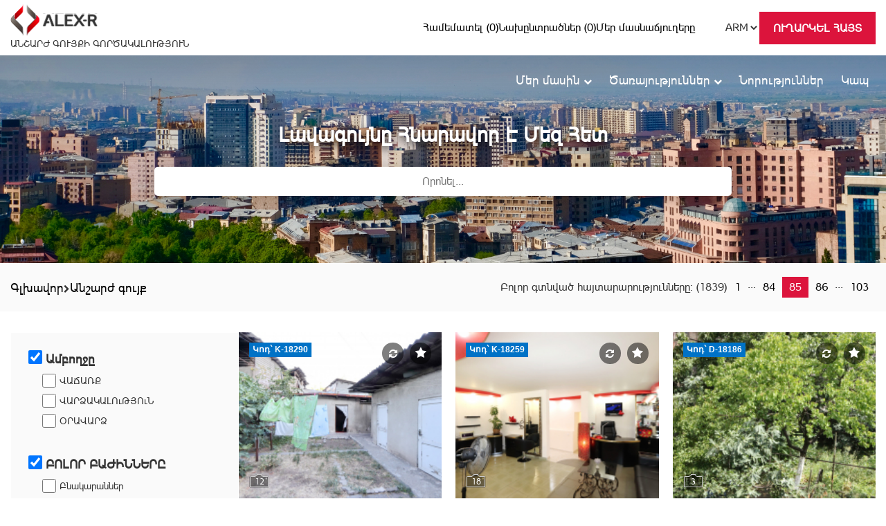

--- FILE ---
content_type: text/html; charset=UTF-8
request_url: https://alex-r.am/all/85
body_size: 17936
content:
<!DOCTYPE html>
<html lang="hy" xmlns="http://www.w3.org/1999/html">
<head>
    <title>Անշարժ գույք | ALEX-R</title>
    <meta charset="utf-8">
    <meta property="fb:admins" content="100002629801033"/>
    <meta property="fb:admins" content="100000685748888"/>
    <meta property="fb:app_id" content="437919333063920">
	<meta property="og:type" content="article">
	<meta property="og:url" content="https://alex-r.am/all/85">
	    <meta property="og:image" content="https://alex-r.am/alexr.jpg">
		<meta property="og:description" content="Alex-R անշարժ գույքի գործակալությունը տրամադրում է ծառայությունների ամբողջական փաթեթ: Գնեք, վաճառեք և կատարեք այլ գործարքներ մեր օգնությամբ: Մեր բազայում կգտնեք տեղեկություններ Երևանում և Հայաստանում գտնվող բնակարանների, առանձնատների, կոմերցիոն տարածքների և հողատարածքների մասին:">
    <meta property="og:title" content="Անշարժ գույք">
    <meta http-equiv="Content-Type" content="text/html; charset=UTF-8">
    <meta http-equiv="X-UA-Compatible" content="IE=edge">
    <meta name="keywords" content="Ալեքս-Ռիելթի, անշարժ, գույքի, փնտրում, որոնում, Հայաստանում, երևանում">
    <meta name="description" content="Alex-R անշարժ գույքի գործակալությունը տրամադրում է ծառայությունների ամբողջական փաթեթ: Գնեք, վաճառեք և կատարեք այլ գործարքներ մեր օգնությամբ: Մեր բազայում կգտնեք տեղեկություններ Երևանում և Հայաստանում գտնվող բնակարանների, առանձնատների, կոմերցիոն տարածքների և հողատարածքների մասին:">
	<meta name = "format-detection" content = "telephone=no">
	<meta name="Autor" content="Masterweb LLC">
    <meta name="viewport" content="width=device-width, initial-scale=1">
    <link rel="stylesheet" href="https://alex-r.am/css/font-awesome.min.css" type="text/css" media="all">
    <link rel="stylesheet" href="https://alex-r.am/css/style.css?0.87172900 1768865663" type="text/css" media="all">
    <link rel="stylesheet" href="https://alex-r.am/css/hover.css" type="text/css" media="all">
    <link rel="stylesheet" href="https://alex-r.am/css/style.css?0.87173700 1768865663" type="text/css" media="print">
    <link rel="stylesheet" href="https://alex-r.am/css/mobile-updates.css" type="text/css">
    <link rel="apple-touch-icon" href="https://alex-r.am/images/logo.png">
    <link rel="stylesheet" href="https://alex-r.am/css/bootstrap.min.css" media="all">
    <script src="https://ajax.googleapis.com/ajax/libs/jquery/1.11.3/jquery.min.js"></script>
    <script type="text/javascript" src="https://alex-r.am/js/jquery.tokenize.js"></script>
    <script src="https://alex-r.am/js/bootstrap.min.js"></script>
    <link rel="stylesheet" type="text/css" href="https://alex-r.am/css/jquery.tokenize.css" />
    <script type="text/javascript" src="https://alex-r.am/js/jquery.flexisel.js"></script>
    <link href="https://alex-r.am/css/style_carousel.css" rel="stylesheet" type="text/css" />
	<link rel="canonical" href="https://www.alex-r.am">


    <script type="text/javascript">
        (function(i,s,o,g,r,a,m){i['GoogleAnalyticsObject']=r;i[r]=i[r]||function(){
            (i[r].q=i[r].q||[]).push(arguments)},i[r].l=1*new Date();a=s.createElement(o),
            m=s.getElementsByTagName(o)[0];a.async=1;a.src=g;m.parentNode.insertBefore(a,m)
        })(window,document,'script','//www.google-analytics.com/analytics.js','ga');

        ga('create', 'UA-71526025-1', 'auto');
        ga('send', 'pageview');

    </script>


    <script type="application/ld+json">
{
  "@context" : "https://schema.org",
  "@type" : "LocalBusiness",
  "name" : "ԱՆՇԱՐԺ ԳՈՒՅՔԻ ԳՈՐԾԱԿԱԼՈՒԹՅՈՒՆ ALEX-R.AM",
  "image" : "https://alex-r.am.am/images/logo.png",
  "telephone" : "+374 10-567-000 +374 98-567-000 +374 93-15-16-15",
  "email" : "info@alex-r.am",
  "address" : {
    "@type" : "PostalAddress",
    "streetAddress" : "Բաղրամյան 1-ին փակուղի, շ-2,տարածք 1"
  },
  "openingHoursSpecification" : {
    "@type" : "OpeningHoursSpecification",
    "dayOfWeek" : {
      "@type" : "DayOfWeek",
      "name" : "Рабочие дни"
    },
    "opens" : "Укажите допустимую дату и время по стандарту ISO 8601. Например: 2015-07-27 или 2015-07-27T10:00",
    "closes" : "Укажите допустимую дату и время по стандарту ISO 8601. Например: 2015-07-27 или 2015-07-27T19:00"
  },
  "url" : "https://alex-r.am"
}
</script>



</head>
<body>
	<div id="fb-root"></div>
	<script>
		(function(d, s, id) {
			var js, fjs = d.getElementsByTagName(s)[0];
			if (d.getElementById(id)) return;
			js = d.createElement(s); js.id = id;
			js.src = "//connect.facebook.net/en_GB/sdk.js#xfbml=1&version=v2.5&appId=437919333063920";
			fjs.parentNode.insertBefore(js, fjs);
		}(document, 'script', 'facebook-jssdk'));
	</script>
	
	<div class="container-fluid">
		<div class="container middle_container">
			<nav class="alex-r-nav flex flex-vert-aligned grid-gap-20">
				<div class="logo">
					<a href="/">
						<img src="https://alex-r.am/images/alex-r-logo.svg" alt="">
						<span class="block fs-18 lh-32 darkgray-text uppercase">Անշարժ Գույքի Գործակալություն</span>
					</a>
				</div>
				<div class="flex-1 flex flex-col">
                    <div class="lang-li remove show-on-mobile">
                        <!--img src="/images/globe-red.svg" alt=""-->
                        <select name="lang" id="lang" class="lang-mobile">
                            <option value="https://alex-r.am/all/85">ARM</option>
                            <option  value="https://alex-r.am/ru/all/85">RUS</option>
                            <option  value="https://alex-r.am/en/all/85">ENG</option>
                        </select>
                        <script>
                            $(".lang-mobile").change(function(){
                                document.location.href=$(this).val();
                            })
                        </script>
                    </div>
					<input type="checkbox" id="burger-for-toggle-1" class="remove">
					<label for="burger-for-toggle-1" name="burger-for-toggle" class="burger-for-toggle ml-auto mr-auto">
						<em></em>
						<em></em>
						<em></em>
					</label>
					
					<div class="toggle-content ml-auto">
						<ul class="alex-r-nav-ul ml-auto flex grid-gap-20 flex-vert-aligned fs-16 grid-gap-0-on-mobile">
							<li>
								<a href="https://alex-r.am/compare" class="flex grid-gap-5">
									<img src="/images/compare-red.svg" alt="">							
									<span>
										Համեմատել										(<span>0</span>)
									</span>
								</a>
							</li>
							<li>
								<a href="https://alex-r.am/favorites" class="flex grid-gap-5">
									<img src="/images/favorite-red.svg" alt="">
									<span>
										Նախընտրածներ										(<span>0</span>)
									</span>
								</a>
							</li>
							<li>
								<a href="https://alex-r.am/branch" class="flex grid-gap-5">
									<img src="/images/map-icon.svg" alt="">
									Մեր մասնաճյուղերը								</a>
							</li>
							<li class="marginal-ul">
								<ul class="flex flex-vert-aligned grid-gap-10 grid-gap-0-on-mobile">
									<li class="lang-li hide-on-mobile">
										<div class="flex grid-gap-5">
											<img src="/images/globe-red.svg" alt="">
											<select name="lang" id="lang" class="lang-desc">
												<option value="https://alex-r.am/all/85">ARM</option>
												<option  value="https://alex-r.am/ru/all/85">RUS</option>
												<option  value="https://alex-r.am/en/all/85">ENG</option>
											</select>
											<script>
												$(".lang-desc").change(function(){
													document.location.href=$(this).val();
												})
											</script>
										</div>
									</li>
									<li class="request-li">
										<button class="alex-r-btn pl-20 pr-20 flex flex-vert-aligned grid-gap-10 fs-16 bold-text white-text uppercase"  data-toggle="modal" data-target="#orderModal">
											<img src="/images/send-request-white.svg" alt="">
											Ուղարկել հայտ										</button>
									</li>
								</ul>
							</li>
							
							<li class="secondary-level-li remove show-on-mobile">
								<ul class="center-aligned-on-mobile">
									<li class="dropdown">
										<a href="#" class="dropdown-toggle" data-toggle="dropdown">
											Մեր մասին											<!--b class="caret"></b-->
											<i class="fa fa-chevron-down fs-12"></i>
										</a>
										<ul class="dropdown-menu">
											<li>
																								<a href="https://alex-r.am/page/about-alex-realty">Ալեքս-Ռ մասին</a>
											</li>
											<li>
																								<a href="https://alex-r.am/page/vacancies">Թափուր աշխատատեղեր</a>
											</li>
											<li>
																								<a href="https://alex-r.am/page/our-staff">Մեր աշխատակիցները</a>
											</li>
											<li>
																								<a href="https://alex-r.am/page/why-alex-realty">Ինչ՞ու Ալեքս Ռիելթի</a>
											</li>
											<li>
																								<a href="https://alex-r.am/page/feedback">Կարծիքներ</a>
											</li>
										</ul>
									</li>
									<li class="dropdown">
										<a href="#" class="dropdown-toggle" data-toggle="dropdown">
											Ծառայություններ											<i class="fa fa-chevron-down fs-12"></i>
										</a>  <!-- <b class="caret"></b> slaq depi nerqev -->
										<ul class="dropdown-menu">
											<li>
																								<a href="https://alex-r.am/page/Real estate Services">Անշարժ գույքի ծառայություններ</a>
											</li>
											<li>
																								<a href="https://alex-r.am/page/legal-services">Իրավաբանական ծառայություններ</a>
											</li>
											<li>
																								<a href="https://alex-r.am/page/translation-services">Թարգմանչական ծառայություններ</a>
											</li>
										</ul>
									</li>
									<li><a href="https://alex-r.am/news">Նորություններ</a></li>
									<li class="item_hidden" data-toggle="modal" data-target="#orderModal" style="display:none"><a href="#">Ուղարկել հայտ</a></li>
									<li class="item_hidden"  style="display:none"><a href="https://alex-r.am/branch">Մեր մասնաճյուղերը</a></li>
									<li><a href="https://alex-r.am/contacts">Կապ</a></li>
								</ul>
							</li>
						</ul>
					</div>
				</div>
			</nav>
		</div>
				<header class="alex-r-header inner-header">
				
						<img src="/images/header/header-1.jpg" class="full-width full-height object-fit-cover" alt="">
						
			<div class="container middle_container">
				<ul class="nav navbar-nav absolute flex hide-on-mobile">
					<li class="dropdown">
						<a href="#" class="dropdown-toggle" data-toggle="dropdown">
							Մեր մասին							<i class="fa fa-chevron-down fs-12"></i>
						</a>
						<ul class="dropdown-menu">
							<li>
																<a href="https://alex-r.am/page/about-alex-realty">Ալեքս-Ռ մասին</a>
							</li>
							<li>
																<a href="https://alex-r.am/page/vacancies">Թափուր աշխատատեղեր</a>
							</li>
							<li>
																<a href="https://alex-r.am/page/our-staff">Մեր աշխատակիցները</a>
							</li>
							<li>
																<a href="https://alex-r.am/page/why-alex-realty">Ինչ՞ու Ալեքս Ռիելթի</a>
							</li>
							<li>
																<a href="https://alex-r.am/page/feedback">Կարծիքներ</a>
							</li>
						</ul>
					</li>
					<li class="dropdown">
						<a href="#" class="dropdown-toggle" data-toggle="dropdown">
							Ծառայություններ							<i class="fa fa-chevron-down fs-12"></i>
						</a>
						<ul class="dropdown-menu">
							<li>
																<a href="https://alex-r.am/page/Real estate Services">Անշարժ գույքի ծառայություններ</a>
							</li>
							<li>
																<a href="https://alex-r.am/page/legal-services">Իրավաբանական ծառայություններ</a>
							</li>
							<li>
																<a href="https://alex-r.am/page/translation-services">Թարգմանչական ծառայություններ</a>
							</li>
						</ul>
					</li>
					<li><a href="https://alex-r.am/news">Նորություններ</a></li>
					<li class="item_hidden" data-toggle="modal" data-target="#orderModal" style="display:none"><a href="#">Ուղարկել հայտ</a></li>
					<li class="item_hidden"  style="display:none"><a href="https://alex-r.am/branch">Մեր մասնաճյուղերը</a></li>
					<li><a href="https://alex-r.am/contacts">Կապ</a></li>
				</ul>
				
				<div class="flex flex-col flex-hor-aligned flex-vert-aligned full-height">
					<h1 class="mb-30 bold-text uppercase">Լավագույնը հնարավոր է մեզ հետ</h1>

					<div class="flex full-width">
						<div class="flex-0-5 hide-on-mobile"></div>
						<div class="flex-2">
							<form action="https://alex-r.am/search_constructor.php" method="post" class="form_search relative">
								<input type="hidden" name="lang" value="hy">
								<input type="text" name="search" class="full-width fs-16" placeholder="Որոնել..." autocomplete="off">
								<input type="submit" name="ok_serach" value="" class="absolute">
							</form>
						</div>
						<div class="flex-0-5 hide-on-mobile"></div>
					</div>
				</div>
			</div>
		</header>

	</div>

	<div id="orderModal" class="modal fade" role="dialog">
		<div class="modal-dialog">
			<!-- Modal content-->
			<div class="modal-content">
				<div class="modal-header">
					<button type="button" class="close" data-dismiss="modal">&times;</button>
					<h4 class="modal-title">Ուղարկել հայտ</h4>
				</div>
				<div class="modal-body">
					<div class="form-group">
						<label for="usr_name">Անուն / Ազգանուն<span style="color:darkred">*</span></label>
						<input type="text" class="form-control" id="usr_name" name="usr_name">
					</div>
					<div class="form-group" style="width: 49%; float: left; margin-right: 2%;">
						<label for="usr_tel">Հեռախոս`<span style="color:darkred">*</span></label>
						<input type="number" class="form-control" id="usr_tel" name="usr_tel">
					</div>
					<div class="form-group" style="width: 49%; float: left;">
						<label for="usr_email">Էլ. հասցե<span style="color:darkred">*</span></label>
						<input type="text" class="form-control" id="usr_email" name="usr_email">
					</div>
					<div class="form-group">
						<label>Բաժինը</label>
					</div>
					<div class="col-sm-4 col-md-4">
						<div class="radio">
							<label><input type="radio" checked name="section" class="section" value="1">Անշարժ գույք</label>
						</div>
					</div>
					<div class="col-sm-4 col-md-4">
						<div class="radio">
							<label><input type="radio" name="section" class="section" value="2">Թարգմանչական</label>
						</div>
					</div>
					<div class="col-sm-4 col-md-4">
						<div class="radio">
							<label><input type="radio" name="section" class="section" value="3"> Փաստաբանական</label>
						</div>
					</div>
					<div class="clear_botd"></div>

					<div class="form-group settings_box">
						<div class="form-group">
							<label>Ցանկանում եք</label>
						</div>
						<div class="col-sm-4 d col-md-4">
							<div class="radio">
								<label><input type="radio" checked name="wish" data-title="Առաջարկել">Առաջարկել</label>
							</div>
						</div>
						<div class="col-sm-4 col-md-4">
							<div class="radio">
								<label><input type="radio" name="wish" data-title="Որոնել...">Որոնել...</label>
							</div>
						</div>
						<br><br>
						<div class="form-group">
							<label>Գործարքի տեսակը<label>
						</div>
						<div class="col-sm-4 col-md-4">
							<div class="radio">
								<label><input type="radio" checked name="type" data-title="ՎԱՃԱՌՔ">ՎԱՃԱՌՔ</label>
							</div>
						</div>
						<div class="col-sm-4 col-md-4">
							<div class="radio">
								<label><input type="radio" name="type" data-title="ՎԱՐՁԱԿԱԼՈւԹՅՈւՆ">ՎԱՐՁԱԿԱԼՈւԹՅՈւՆ</label>
							</div>
						</div>
						<div class="col-sm-4 col-md-4">
							<div class="radio">
								<label><input type="radio" name="type" data-title="ՕՐԱՎԱՐՁ">ՕՐԱՎԱՐՁ</label>
							</div>
						</div>
						<div class="form-group">
							<label>Հասցե</label>
						</div>
						<div class="form-group" id="address_selector">
							    <select class="region col-lg-12 col-md-12 col-sm-12 col-xs-12 form-control" onchange="region_change(this)">
        <option>Մարզ</option>
    </select>
    <select class="city col-lg-12 col-md-12 col-sm-12 col-xs-12 form-control" onchange="city_change(this)">
        <option>Համայնք</option>
    </select>
    <select class="area col-lg-12 col-md-12 col-sm-12 col-xs-12 form-control" onchange="area_change(this)" style="display: none">
        <option>Թաղամաս</option>
    </select>
    <select class="microarea col-lg-12 col-md-12 col-sm-12 col-xs-12 form-control" onchange="microarea_change(this)" style="display: none">
        <option>Շրջան</option>
    </select>
    <select class="street col-lg-12 col-md-12 col-sm-12 col-xs-12 form-control" style="display: none">
        <option>Փողոց</option>
    </select>
    						</div><br><br>
						<div class="form-group">
							<div class="col-lg-12 col-md-12 col-sm-12 col-xs-12" style="width: 49%; margin-right: 2%;">
								<label for="usr_building">Շենք</label>
								<input type="text" class="form-control" id="usr_building" name="usr_building">
							</div>
							<div class="col-lg-12 col-md-12 col-sm-12 col-xs-12" style="width: 49%;">
								<label for="usr_flat">Բնակարան</label>
								<input type="text" class="form-control" id="usr_flat" name="usr_flat">
							</div>
							<div class="col-lg-12 col-md-12 col-sm-12 col-xs-12">
								<label for="usr_place">Տարածք</label>
								<input type="text" class="form-control" id="usr_place" name="usr_place">
							</div>
						</div>
						<div class="clear_both"></div>
						<label>Անշարժ գույքի տեսակը</label>
						<div class="form-group">
							<select class="form-control case_selector" id="case_selector" style="background: #eee;">
								<option name="adv_checkbox4" class="adv_checkbox4" value="5" selected>Բնակարաններ</option>
								<option name="adv_checkbox5" class="adv_checkbox5" value="6">Առանձնատներ</option>
								<option name="adv_checkbox6" class="adv_checkbox6" value="7">Կոմերցիոն</option>
								<option name="adv_checkbox7" class="adv_checkbox7" value="8">Հողատարածքներ</option>
								<option name="adv_checkbox8" class="adv_checkbox8" value="9">Ավտոտնակներ</option>
								<option name="adv_checkbox9" class="adv_checkbox9" value="10">Այլ</option>
							</select>
						</div>
						<!-- case5 -->
						<div class="form-group case" data-id="5">
							<div class="col-lg-12 col-md-12 col-sm-12 col-xs-12" style="width: 49%; margin-right: 2%;">
								<label for="usr_price">Արժեք` USD</label>
								<input type="text" class="form-control" id="usr_price" name="usr_price">
							</div>

							<div class="col-lg-12 col-md-12 col-sm-12 col-xs-12" id="area_block" style="width: 49%;">
								<label for="usr_area1">Մակերես`</label>
								<input type="text" class="form-control" id="usr_area1" name="usr_area1">
							</div>

							<div class="col-lg-12 col-md-12 col-sm-12 col-xs-12" id="buliding_area_block" style="display:none; width: 49%; margin-right: 2%;">
								<label for="usr_buliding_area">Շինության մակերեսը</label>
								<input type="text" class="form-control" id="usr_buliding_area" name="usr_buliding_area">
							</div>

							<div class="col-lg-12 col-md-12 col-sm-12 col-xs-12" id="totla_area_block" style="display:none; width: 49%;">
								<label for="usr_total_area">Տարածքի մակերես (մ2)`</label>
								<input type="text" class="form-control" id="usr_total_area" name="usr_total_area">
							</div>

							<div class="col-lg-12 col-md-12 col-sm-12 col-xs-12" id="rooms_block" style="width: 49%; margin-right: 2%;">
								<label>Սենյակ՝</label>
								<select class="form-control">
									<option value="1">1</option>
									<option value="2">2</option>
									<option value="3">3</option>
									<option value="4">4</option>
									<option value="5">5+</option>
								</select>
							</div>

							<div class="col-lg-6 col-md-6 col-sm-6 col-xs-6" id="floor_block" style="width: 23%; padding: 0; margin-right: 1%;">
								<label>Հարկ`</label>
								<select class="form-control">
																			<option value="1">1</option>
																				<option value="2">2</option>
																				<option value="3">3</option>
																				<option value="4">4</option>
																				<option value="5">5</option>
																				<option value="6">6</option>
																				<option value="7">7</option>
																				<option value="8">8</option>
																				<option value="9">9</option>
																				<option value="10">10</option>
																				<option value="11">11</option>
																				<option value="12">12</option>
																				<option value="13">13</option>
																				<option value="14">14</option>
																				<option value="15">15</option>
																				<option value="16">16</option>
																				<option value="17">17</option>
																				<option value="18">18</option>
																				<option value="19">19</option>
																		</select>
							</div>

							<div class="col-lg-6 col-md-6 col-sm-6 col-xs-6" id="floors_block" style="width: 24%; padding: 0;">
								<label>Հարկայնություն</label>
								<select class="form-control">
																			<option value="1">1</option>
																				<option value="2">2</option>
																				<option value="3">3</option>
																				<option value="4">4</option>
																				<option value="5">5</option>
																				<option value="6">6</option>
																				<option value="7">7</option>
																				<option value="8">8</option>
																				<option value="9">9</option>
																				<option value="10">10</option>
																				<option value="11">11</option>
																				<option value="12">12</option>
																				<option value="13">13</option>
																				<option value="14">14</option>
																				<option value="15">15</option>
																				<option value="16">16</option>
																				<option value="17">17</option>
																				<option value="18">18</option>
																				<option value="19">19</option>
																		</select>
							</div>

							<div class="col-lg-12 col-md-12 col-sm-12 col-xs-12" id="building_type_block" style="width: 49%; margin-right: 2%;">
								<label>Շինության տիպը`</label>
								<select class="form-control">
																		<option value="մոնոլիտ">մոնոլիտ</option>
																		<option value="քար">քար</option>
																		<option value="խոշոր պանելային">խոշոր պանելային</option>
																		<option value="կարկասապանելային">կարկասապանելային</option>
																	</select>
							</div>

							<div class="col-lg-12 col-md-12 col-sm-12 col-xs-12" id="repair_block" style="width: 49%;">
								<label>Վիճակը`</label>
								<select class="form-control">
																		<option value="զրոյական վիճակ">զրոյական վիճակ</option>
																			<option value="պետական վիճակ">պետական վիճակ</option>
																			<option value="կապիտալ">կապիտալ</option>
																			<option value="նորաոճ վերանորոգում">նորաոճ վերանորոգում</option>
																		</select>
							</div>
							<div class="clear_both"></div>
						</div>
						<!--end case5 -->
						<div class="clear_both"></div>
					</div>
					<br><br>
					<div class="form-group translation_box" style="display: none;">
						<div class="col-sm-6 col-md-6">
							<div class="radio">
								<label><input type="radio" checked name="translation_type" class="translation_section" value="1" data-title="Գրավոր թարգմանություն">Գրավոր թարգմանություն</label>
							</div>
						</div>
						<div class="col-sm-6 col-md-6">
							<div class="radio">

								<label><input type="radio" name="translation_type" class="translation_section" value="2" data-title="Բանավոր թարգմանություն">Բանավոր թարգմանություն</label>
							</div>
						</div>

						<div class="col-lg-12 col-md-12 col-sm-12 col-xs-12" id="original_language" style="width: 49%; margin-right: 1%;">
							<label>Язык оригинала</label>
							<select class="form-control">
								<option value="ՎՐԱՑԵՐԵՆ">ՎՐԱՑԵՐԵՆ</option>
								<option value="ՈՒԿՐԱԻՆԵՐԵՆ">ՈՒԿՐԱԻՆԵՐԵՆ</option>
								<option value="ՖՐԱՆՍԵՐԵՆ">ՖՐԱՆՍԵՐԵՆ</option>
								<option value="ԱՐԱԲԵՐԵՆ">ԱՐԱԲԵՐԵՆ</option>
								<option value="ՊՈՐՏՈՒԳԱԼԵՐԵՆ">ՊՈՐՏՈՒԳԱԼԵՐԵՆ</option>
								<option value="ԵԲՐԱՅԵՐԵՆ">ԵԲՐԱՅԵՐԵՆ</option>
								<option value="ՀԱՅԵՐԵՆ">ՀԱՅԵՐԵՆ</option>
								<option value="ԱՆԳԼԵՐԵՆ">ԱՆԳԼԵՐԵՆ</option>
								<option value="ԳԵՐՄԱՆԵՐԵՆ">ԳԵՐՄԱՆԵՐԵՆ</option>
								<option value="ԻՍՊԱՆԵՐԵՆ">ԻՍՊԱՆԵՐԵՆ</option>
								<option value="ԼԵՀԵՐԵՆ">ԼԵՀԵՐԵՆ</option>
								<option value="ՀՈՒՆԱՐԵՆ">ՀՈՒՆԱՐԵՆ</option>
								<option value="ՌՈՒՍԵՐԵՆ">ՌՈՒՍԵՐԵՆ</option>
								<option value="ՊԱՐՍԿԵՐԵՆ">ՊԱՐՍԿԵՐԵՆ</option>
							</select>
						</div>

						<div class="col-lg-12 col-md-12 col-sm-12 col-xs-12" id="translate_language" style="width: 49%;">
							<label>Язык перевода</label>
							<select class="form-control">
								<option value="ՎՐԱՑԵՐԵՆ">ՎՐԱՑԵՐԵՆ</option>
								<option value="ՈՒԿՐԱԻՆԵՐԵՆ">ՈՒԿՐԱԻՆԵՐԵՆ</option>
								<option value="ՖՐԱՆՍԵՐԵՆ">ՖՐԱՆՍԵՐԵՆ</option>
								<option value="ԱՐԱԲԵՐԵՆ">ԱՐԱԲԵՐԵՆ</option>
								<option value="ՊՈՐՏՈՒԳԱԼԵՐԵՆ">ՊՈՐՏՈՒԳԱԼԵՐԵՆ</option>
								<option value="ԵԲՐԱՅԵՐԵՆ">ԵԲՐԱՅԵՐԵՆ</option>
								<option value="ՀԱՅԵՐԵՆ">ՀԱՅԵՐԵՆ</option>
								<option value="ԱՆԳԼԵՐԵՆ">ԱՆԳԼԵՐԵՆ</option>
								<option value="ԳԵՐՄԱՆԵՐԵՆ">ԳԵՐՄԱՆԵՐԵՆ</option>
								<option value="ԻՍՊԱՆԵՐԵՆ">ԻՍՊԱՆԵՐԵՆ</option>
								<option value="ԼԵՀԵՐԵՆ">ԼԵՀԵՐԵՆ</option>
								<option value="ՀՈՒՆԱՐԵՆ">ՀՈՒՆԱՐԵՆ</option>
								<option value="ՌՈՒՍԵՐԵՆ">ՌՈՒՍԵՐԵՆ</option>
								<option value="ՊԱՐՍԿԵՐԵՆ">ՊԱՐՍԿԵՐԵՆ</option>
							</select>
						</div>
						<div class="col-lg-12 col-md-12 col-sm-12 col-xs-12 mail_to_text">
							Փաստաթուղթը ուղարկեք այս էլ.հասցեին: info@alex-r.am						</div>

						<div class="col-sm-12 col-md-12 translation_t" style="display: none;">
							<div class="radio" style="display: inline-block; margin-right: 15px;">
								<label><input type="radio" checked name="oral_type" class="" value="1" data-title="Последовательный">Последовательный</label>
							</div>
							<div class="radio" style="display: inline-block;">
								<label><input type="radio" name="oral_type" class="" data-title="Синхронный" value="2">Синхронный</label>
							</div>
						</div>
					</div>

					<div class="form-group lower_box" style="display: none;">
					</div>

					<div class="form-group col-lg-12 col-md-12 col-sm-12 col-xs-12">
						<label for="comment">Մեկնաբանություն<span style="color:darkred">*</span></label>
						<textarea class="form-control" rows="5" id="comment" style="height: 80px;"></textarea>
					</div>
					<label class="message_robot" style="margin-top: 10px;">
						<span>Անվտանգության կոդ՝</span>
						<a class="reload_captcha" onclick="reload_captcha()"><img src="https://alex-r.am/images/reload.png" alt="reload captcha"></a>
						<span class="captcha_query">6 + 5 = </span>						<input type="text" name="my_captcha" class="my_captcha txtboxToFilter" value="">
					</label>
				</div>
				<div class="modal-footer">
					<p class="error_block" style="display: none; color:darkred; float: left; font-weight: bold;">Ոչ բոլոր պարտադիր դաշտերն են լրացված</p>
					<p class="error_captcha" style="display: none; color:darkred; float: left; font-weight: bold;">Անվտանգության կոդը սխալ է</p>
					<p class="status_block" style="display: none; color:#118b17; float: left; font-weight: bold;">Հայտը ուղարկված է: Ադմինիստրատորը կկապնվի Ձեզ հետ: Շնորհակալություն</p>
					<button type="button" class="btn btn-primary send_order" onclick="my_send_order();">Ուղարկել</button>
					<button type="button" class="btn btn-default" data-dismiss="modal">Փակել</button>
				</div>
			</div>
		</div>
	</div>

	<script>
		function my_send_order(){
			var cpt = $(".my_captcha").val();
			if(cpt == '11'){
				send_order();
				$(".error_captcha").hide();
			}
			else{
				$(".error_captcha").show();
			}
		}
	</script>
	<div class="lightgray-bg">
		<div class="container middle_container">
			<div class="flex flex-vert-aligned grid-gap-10 pt-20 pb-20 flex-col-on-mobile pt-10-on-mobile pb-10-on-mobile">
				<div class="flex-1 full-width-on-mobile">
					<ul class="breadcrump flex grid-gap-10 flex-vert-aligned fs-18">
						<li><a href="https://alex-r.am/" class="dark-text">Գլխավոր</a></li>
						<li><span class="fa fa-chevron-right fs-12"></span></li>
						<li><a href="https://alex-r.am/all/1/" class="dark-text">Անշարժ գույք</a></li>
																	</ul>
				</div>
				<div class="flex flex-vert-aligned grid-gap-40 fs-16 flex-col-on-mobile grid-gap-10-on-mobile pt-10-on-mobile">
					<span id="total_count" class="center-aligned-on-mobile"></span>
					<div class="alex-r-pagination flex grid-gap-10">
					<a href="https://alex-r.am/all/1/estate/" class="pages_number">1</a>...<a href="https://alex-r.am/all/84/estate/" class="pages_number">84</a><a href="https://alex-r.am/all/85/estate/" class="pages_number current_page">85</a><a href="https://alex-r.am/all/86/estate/" class="pages_number">86</a>...<a href="https://alex-r.am/all/103/estate/" class="pages_number">103</a>				</div>
			</div>
		</div>
	</div>
</div>

<div class="mt-30 mb-30 container middle_container mt-10-on-mobile mb-10-on-mobile">
	<div class="flex grid-gap-20 flex-col-on-mobile grid-gap-10-on-mobile">
		<div class="navbar">
	<div class="" id="search-filter">
							<div class="flex flex-col">
					
					<input type="checkbox" id="burger-for-toggle-3" class="remove">
					<label for="burger-for-toggle-3" name="burger-for-toggle" class="burger-for-toggle ml-auto mr-auto remove show-on-mobile">
						<!--i class="fa fa-filter fs-32 center-aligned"></i-->
						<div class="flex flex-vert-aligned grid-gap-10">
							<img src="https://alex-r.am/images/filter-icon.svg" class="filter-icon" alt="">
							<span class="fs-16">ֆիլտրել	  </span>
						</div>
					</label>
										<div class="toggle-content ">
<!--                        -->						<div class="advert_sidebar">
							<!--START SIDEBAR CHECKBOX BLOCK-->
							<div class="sidebar_checkbox">
								<div class="check_top">
																		<label class="myCheckbox primary_checkbox fs-18">
										<input type="checkbox" name="adv_checkbox3" class="adv_checkbox3" checked>
										ամբողջը									</label>
									<label class="myCheckbox">
										<input type="checkbox" name="adv_checkbox1" class="adv_checkbox1" >
										ՎԱՃԱՌՔ									</label>
									<label class="myCheckbox">
										<input type="checkbox" name="adv_checkbox2" class="adv_checkbox2" >
										ՎԱՐՁԱԿԱԼՈւԹՅՈւՆ									</label>
									<label class="myCheckbox">
										<input type="checkbox" name="adv_checkbox14" class="adv_checkbox14" >
										ՕՐԱՎԱՐՁ									</label>
								</div>
								<label class="myCheckbox primary_checkbox fs-18">
									<input type="checkbox" name="adv_checkbox10" class="adv_checkbox10 cat_check" value="0" checked>
									ԲՈԼՈՐ ԲԱԺԻՆՆԵՐԸ								</label>
								<label class="myCheckbox">
									<input type="checkbox" name="adv_checkbox4" class="adv_checkbox4 cat_check" value="5" >
									Բնակարաններ								</label>
								<label class="myCheckbox">
									<input type="checkbox" name="adv_checkbox5" class="adv_checkbox5 cat_check" value="6" >
									Առանձնատներ								</label>
								<label class="myCheckbox">
									<input type="checkbox" name="adv_checkbox6" class="adv_checkbox6 cat_check" value="7" >
									Կոմերցիոն								</label>
								<label class="myCheckbox">
									<input type="checkbox" name="adv_checkbox7" class="adv_checkbox7 cat_check" value="8" >
									Հողատարածքներ								</label>
								<label class="myCheckbox">
									<input type="checkbox" name="adv_checkbox8" class="adv_checkbox8 cat_check" value="9" >
									Ավտոտնակներ								</label>
								<label class="myCheckbox">
									<input type="checkbox" name="adv_checkbox9" class="adv_checkbox9 cat_check" value="10" >
									Այլ								</label>
							</div>
							<!--END SIDEBAR CHECKBOX BLOCK-->
							<!--START SIDEBAR SELECT BLOCK-->
							<div class="sidebar_select_block">

								<h4 class="mb-10 fs-18 bold-text">Մարզ</h4>
								<div class="region_checkboxies">
									<select id="select_region">
            <option value="8">Երևան</option>
            
            <option value="3">Արագածոտն</option>
            
            <option value="5">Արարատ</option>
            
            <option value="6">Արմավիր</option>
            
            <option value="7">Գեղարքունիք</option>
            
            <option value="9">Լոռի</option>
            
            <option value="10">Կոտայք</option>
            
            <option value="11">Շիրակ</option>
            
            <option value="12">Սյունիք</option>
            
            <option value="13">Վայոց Ձոր</option>
            
            <option value="14">Տավուշ</option>
            
            <option value="20">Իսպանիա(Բարսելոնա)</option>
            
            <option value="19">Իսպանիա (Վալենսիա)</option>
            </select>									<div class="sub_checkbox">
									</div>
								</div>
								<h4 class="mb-10 fs-18 bold-text">Համայնք</h4>
								<div class="city_checkboxies">
									        <div class="city_checkbox_option checkboxies" data-region="10">
            <label><input type="checkbox" value="67" onchange="get_areas(this);" class="city_checkbox" name="city_checkbox">գ․ Պտղնի</label>
            <div class="city_sub sub_select" data-id="67"></div>
        </div>
                <div class="city_checkbox_option checkboxies" data-region="3">
            <label><input type="checkbox" value="140" onchange="get_areas(this);" class="city_checkbox" name="city_checkbox">գ․ Ուշի</label>
            <div class="city_sub sub_select" data-id="140"></div>
        </div>
                <div class="city_checkbox_option checkboxies" data-region="5">
            <label><input type="checkbox" value="129" onchange="get_areas(this);" class="city_checkbox" name="city_checkbox">գ․ Ազատավան</label>
            <div class="city_sub sub_select" data-id="129"></div>
        </div>
                <div class="city_checkbox_option checkboxies" data-region="10">
            <label><input type="checkbox" value="65" onchange="get_areas(this);" class="city_checkbox" name="city_checkbox">գ․ Զովունի</label>
            <div class="city_sub sub_select" data-id="65"></div>
        </div>
                <div class="city_checkbox_option checkboxies" data-region="7">
            <label><input type="checkbox" value="139" onchange="get_areas(this);" class="city_checkbox" name="city_checkbox">գ․ Զովաբեր</label>
            <div class="city_sub sub_select" data-id="139"></div>
        </div>
                <div class="city_checkbox_option checkboxies" data-region="5">
            <label><input type="checkbox" value="137" onchange="get_areas(this);" class="city_checkbox" name="city_checkbox">գ․ Խաչփառ </label>
            <div class="city_sub sub_select" data-id="137"></div>
        </div>
                <div class="city_checkbox_option checkboxies" data-region="6">
            <label><input type="checkbox" value="88" onchange="get_areas(this);" class="city_checkbox" name="city_checkbox">գ․ Մերձավան</label>
            <div class="city_sub sub_select" data-id="88"></div>
        </div>
                <div class="city_checkbox_option checkboxies" data-region="10">
            <label><input type="checkbox" value="70" onchange="get_areas(this);" class="city_checkbox" name="city_checkbox">գ․ Քասախ</label>
            <div class="city_sub sub_select" data-id="70"></div>
        </div>
                <div class="city_checkbox_option checkboxies" data-region="0">
            <label><input type="checkbox" value="134" onchange="get_areas(this);" class="city_checkbox" name="city_checkbox"></label>
            <div class="city_sub sub_select" data-id="134"></div>
        </div>
                <div class="city_checkbox_option checkboxies" data-region="7">
            <label><input type="checkbox" value="141" onchange="get_areas(this);" class="city_checkbox" name="city_checkbox">գ․ Ծափաթաղ</label>
            <div class="city_sub sub_select" data-id="141"></div>
        </div>
                <div class="city_checkbox_option checkboxies" data-region="5">
            <label><input type="checkbox" value="142" onchange="get_areas(this);" class="city_checkbox" name="city_checkbox">գ․ Արբաթ</label>
            <div class="city_sub sub_select" data-id="142"></div>
        </div>
                <div class="city_checkbox_option checkboxies" data-region="10">
            <label><input type="checkbox" value="143" onchange="get_areas(this);" class="city_checkbox" name="city_checkbox">Գ․ Չաուշ թաղ․</label>
            <div class="city_sub sub_select" data-id="143"></div>
        </div>
                <div class="city_checkbox_option checkboxies" data-region="5">
            <label><input type="checkbox" value="148" onchange="get_areas(this);" class="city_checkbox" name="city_checkbox">գ․ Այգեզարդ</label>
            <div class="city_sub sub_select" data-id="148"></div>
        </div>
                <div class="city_checkbox_option checkboxies" data-region="6">
            <label><input type="checkbox" value="136" onchange="get_areas(this);" class="city_checkbox" name="city_checkbox">գ․ Զվարթնոց</label>
            <div class="city_sub sub_select" data-id="136"></div>
        </div>
                <div class="city_checkbox_option checkboxies" data-region="5">
            <label><input type="checkbox" value="149" onchange="get_areas(this);" class="city_checkbox" name="city_checkbox">գ․ Ավշար</label>
            <div class="city_sub sub_select" data-id="149"></div>
        </div>
                <div class="city_checkbox_option checkboxies" data-region="6">
            <label><input type="checkbox" value="150" onchange="get_areas(this);" class="city_checkbox" name="city_checkbox">գ․ Մայիսյան</label>
            <div class="city_sub sub_select" data-id="150"></div>
        </div>
                <div class="city_checkbox_option checkboxies" data-region="10">
            <label><input type="checkbox" value="66" onchange="get_areas(this);" class="city_checkbox" name="city_checkbox">գ․ Զովք</label>
            <div class="city_sub sub_select" data-id="66"></div>
        </div>
                <div class="city_checkbox_option checkboxies" data-region="10">
            <label><input type="checkbox" value="75" onchange="get_areas(this);" class="city_checkbox" name="city_checkbox">գ. Արամուս</label>
            <div class="city_sub sub_select" data-id="75"></div>
        </div>
                <div class="city_checkbox_option checkboxies" data-region="10">
            <label><input type="checkbox" value="145" onchange="get_areas(this);" class="city_checkbox" name="city_checkbox">գ․ Պռոշյան</label>
            <div class="city_sub sub_select" data-id="145"></div>
        </div>
                <div class="city_checkbox_option checkboxies" data-region="6">
            <label><input type="checkbox" value="144" onchange="get_areas(this);" class="city_checkbox" name="city_checkbox">գ․ Պտղունք</label>
            <div class="city_sub sub_select" data-id="144"></div>
        </div>
                <div class="city_checkbox_option checkboxies" data-region="3">
            <label><input type="checkbox" value="133" onchange="get_areas(this);" class="city_checkbox" name="city_checkbox">գ․ Օհանավան</label>
            <div class="city_sub sub_select" data-id="133"></div>
        </div>
                <div class="city_checkbox_option checkboxies" data-region="3">
            <label><input type="checkbox" value="94" onchange="get_areas(this);" class="city_checkbox" name="city_checkbox">գ․ Մուղնի</label>
            <div class="city_sub sub_select" data-id="94"></div>
        </div>
                <div class="city_checkbox_option checkboxies" data-region="3">
            <label><input type="checkbox" value="95" onchange="get_areas(this);" class="city_checkbox" name="city_checkbox">գ․ Աղձք (Ձորափ)</label>
            <div class="city_sub sub_select" data-id="95"></div>
        </div>
                <div class="city_checkbox_option checkboxies" data-region="5">
            <label><input type="checkbox" value="108" onchange="get_areas(this);" class="city_checkbox" name="city_checkbox">գ․ Գետափնյա</label>
            <div class="city_sub sub_select" data-id="108"></div>
        </div>
                <div class="city_checkbox_option checkboxies" data-region="5">
            <label><input type="checkbox" value="109" onchange="get_areas(this);" class="city_checkbox" name="city_checkbox">գ․ Արմաշ</label>
            <div class="city_sub sub_select" data-id="109"></div>
        </div>
                <div class="city_checkbox_option checkboxies" data-region="0">
            <label><input type="checkbox" value="135" onchange="get_areas(this);" class="city_checkbox" name="city_checkbox"></label>
            <div class="city_sub sub_select" data-id="135"></div>
        </div>
                <div class="city_checkbox_option checkboxies" data-region="10">
            <label><input type="checkbox" value="126" onchange="get_areas(this);" class="city_checkbox" name="city_checkbox">գ․ Կաթնաղբյուր </label>
            <div class="city_sub sub_select" data-id="126"></div>
        </div>
                <div class="city_checkbox_option checkboxies" data-region="10">
            <label><input type="checkbox" value="71" onchange="get_areas(this);" class="city_checkbox" name="city_checkbox">գ․ Առինջ</label>
            <div class="city_sub sub_select" data-id="71"></div>
        </div>
                <div class="city_checkbox_option checkboxies" data-region="3">
            <label><input type="checkbox" value="125" onchange="get_areas(this);" class="city_checkbox" name="city_checkbox">գ․ Ուջան</label>
            <div class="city_sub sub_select" data-id="125"></div>
        </div>
                <div class="city_checkbox_option checkboxies" data-region="5">
            <label><input type="checkbox" value="123" onchange="get_areas(this);" class="city_checkbox" name="city_checkbox">գ․ Ղուկասավան</label>
            <div class="city_sub sub_select" data-id="123"></div>
        </div>
                <div class="city_checkbox_option checkboxies" data-region="0">
            <label><input type="checkbox" value="122" onchange="get_areas(this);" class="city_checkbox" name="city_checkbox">Ղուկասավան</label>
            <div class="city_sub sub_select" data-id="122"></div>
        </div>
                <div class="city_checkbox_option checkboxies" data-region="5">
            <label><input type="checkbox" value="121" onchange="get_areas(this);" class="city_checkbox" name="city_checkbox">գ․ Ջրաշեն</label>
            <div class="city_sub sub_select" data-id="121"></div>
        </div>
                <div class="city_checkbox_option checkboxies" data-region="10">
            <label><input type="checkbox" value="107" onchange="get_areas(this);" class="city_checkbox" name="city_checkbox">գ․ Նոր Երզնկա</label>
            <div class="city_sub sub_select" data-id="107"></div>
        </div>
                <div class="city_checkbox_option checkboxies" data-region="10">
            <label><input type="checkbox" value="72" onchange="get_areas(this);" class="city_checkbox" name="city_checkbox">գ․ Ջրվեժ</label>
            <div class="city_sub sub_select" data-id="72"></div>
        </div>
                <div class="city_checkbox_option checkboxies" data-region="3">
            <label><input type="checkbox" value="96" onchange="get_areas(this);" class="city_checkbox" name="city_checkbox">գ․ Բյուրական</label>
            <div class="city_sub sub_select" data-id="96"></div>
        </div>
                <div class="city_checkbox_option checkboxies" data-region="3">
            <label><input type="checkbox" value="97" onchange="get_areas(this);" class="city_checkbox" name="city_checkbox">գ․ Տեղեր</label>
            <div class="city_sub sub_select" data-id="97"></div>
        </div>
                <div class="city_checkbox_option checkboxies" data-region="10">
            <label><input type="checkbox" value="99" onchange="get_areas(this);" class="city_checkbox" name="city_checkbox">գ․ Բալահովիտ</label>
            <div class="city_sub sub_select" data-id="99"></div>
        </div>
                <div class="city_checkbox_option checkboxies" data-region="10">
            <label><input type="checkbox" value="100" onchange="get_areas(this);" class="city_checkbox" name="city_checkbox">գ․ Կոտայք</label>
            <div class="city_sub sub_select" data-id="100"></div>
        </div>
                <div class="city_checkbox_option checkboxies" data-region="10">
            <label><input type="checkbox" value="101" onchange="get_areas(this);" class="city_checkbox" name="city_checkbox">գ․ Արզնի</label>
            <div class="city_sub sub_select" data-id="101"></div>
        </div>
                <div class="city_checkbox_option checkboxies" data-region="3">
            <label><input type="checkbox" value="131" onchange="get_areas(this);" class="city_checkbox" name="city_checkbox">գ․ Անտառուտ</label>
            <div class="city_sub sub_select" data-id="131"></div>
        </div>
                <div class="city_checkbox_option checkboxies" data-region="10">
            <label><input type="checkbox" value="130" onchange="get_areas(this);" class="city_checkbox" name="city_checkbox">գ․ Հանքավան</label>
            <div class="city_sub sub_select" data-id="130"></div>
        </div>
                <div class="city_checkbox_option checkboxies" data-region="10">
            <label><input type="checkbox" value="64" onchange="get_areas(this);" class="city_checkbox" name="city_checkbox">գ․ Ձորաղբյուր</label>
            <div class="city_sub sub_select" data-id="64"></div>
        </div>
                <div class="city_checkbox_option checkboxies" data-region="5">
            <label><input type="checkbox" value="127" onchange="get_areas(this);" class="city_checkbox" name="city_checkbox">գ․ Ազատաշեն</label>
            <div class="city_sub sub_select" data-id="127"></div>
        </div>
                <div class="city_checkbox_option checkboxies" data-region="5">
            <label><input type="checkbox" value="120" onchange="get_areas(this);" class="city_checkbox" name="city_checkbox">գ․ Մարմարաշեն</label>
            <div class="city_sub sub_select" data-id="120"></div>
        </div>
                <div class="city_checkbox_option checkboxies" data-region="5">
            <label><input type="checkbox" value="74" onchange="get_areas(this);" class="city_checkbox" name="city_checkbox">գ․ Այնթափ</label>
            <div class="city_sub sub_select" data-id="74"></div>
        </div>
                <div class="city_checkbox_option checkboxies" data-region="10">
            <label><input type="checkbox" value="106" onchange="get_areas(this);" class="city_checkbox" name="city_checkbox">գ․ Գառնի</label>
            <div class="city_sub sub_select" data-id="106"></div>
        </div>
                <div class="city_checkbox_option checkboxies" data-region="6">
            <label><input type="checkbox" value="104" onchange="get_areas(this);" class="city_checkbox" name="city_checkbox">գ․ Փարաքար</label>
            <div class="city_sub sub_select" data-id="104"></div>
        </div>
                <div class="city_checkbox_option checkboxies" data-region="5">
            <label><input type="checkbox" value="103" onchange="get_areas(this);" class="city_checkbox" name="city_checkbox">գ․ Արգավանդ</label>
            <div class="city_sub sub_select" data-id="103"></div>
        </div>
                <div class="city_checkbox_option checkboxies" data-region="6">
            <label><input type="checkbox" value="102" onchange="get_areas(this);" class="city_checkbox" name="city_checkbox">գ․ Մուսալեռ</label>
            <div class="city_sub sub_select" data-id="102"></div>
        </div>
                <div class="city_checkbox_option checkboxies" data-region="3">
            <label><input type="checkbox" value="128" onchange="get_areas(this);" class="city_checkbox" name="city_checkbox">գ․ Փարպի</label>
            <div class="city_sub sub_select" data-id="128"></div>
        </div>
                <div class="city_checkbox_option checkboxies" data-region="10">
            <label><input type="checkbox" value="92" onchange="get_areas(this);" class="city_checkbox" name="city_checkbox">գ․ Նուռնուս</label>
            <div class="city_sub sub_select" data-id="92"></div>
        </div>
                <div class="city_checkbox_option checkboxies" data-region="5">
            <label><input type="checkbox" value="91" onchange="get_areas(this);" class="city_checkbox" name="city_checkbox">գ․ Նոր Կյուրին</label>
            <div class="city_sub sub_select" data-id="91"></div>
        </div>
                <div class="city_checkbox_option checkboxies" data-region="5">
            <label><input type="checkbox" value="90" onchange="get_areas(this);" class="city_checkbox" name="city_checkbox">գ․ Գեղանիստ</label>
            <div class="city_sub sub_select" data-id="90"></div>
        </div>
                <div class="city_checkbox_option checkboxies" data-region="5">
            <label><input type="checkbox" value="87" onchange="get_areas(this);" class="city_checkbox" name="city_checkbox">գ. Դաշտավան</label>
            <div class="city_sub sub_select" data-id="87"></div>
        </div>
                <div class="city_checkbox_option checkboxies" data-region="10">
            <label><input type="checkbox" value="86" onchange="get_areas(this);" class="city_checkbox" name="city_checkbox">գ․ Մայակովսկի</label>
            <div class="city_sub sub_select" data-id="86"></div>
        </div>
                <div class="city_checkbox_option checkboxies" data-region="5">
            <label><input type="checkbox" value="85" onchange="get_areas(this);" class="city_checkbox" name="city_checkbox">գ․ Նոր Խարբերդ</label>
            <div class="city_sub sub_select" data-id="85"></div>
        </div>
                <div class="city_checkbox_option checkboxies" data-region="10">
            <label><input type="checkbox" value="83" onchange="get_areas(this);" class="city_checkbox" name="city_checkbox">գ․ Արզական</label>
            <div class="city_sub sub_select" data-id="83"></div>
        </div>
                <div class="city_checkbox_option checkboxies" data-region="10">
            <label><input type="checkbox" value="82" onchange="get_areas(this);" class="city_checkbox" name="city_checkbox">գ․ Աղավնաձոր</label>
            <div class="city_sub sub_select" data-id="82"></div>
        </div>
                <div class="city_checkbox_option checkboxies" data-region="3">
            <label><input type="checkbox" value="80" onchange="get_areas(this);" class="city_checkbox" name="city_checkbox">գ․ Ագարակ</label>
            <div class="city_sub sub_select" data-id="80"></div>
        </div>
                <div class="city_checkbox_option checkboxies" data-region="5">
            <label><input type="checkbox" value="79" onchange="get_areas(this);" class="city_checkbox" name="city_checkbox">գ․ Սուրենավան</label>
            <div class="city_sub sub_select" data-id="79"></div>
        </div>
                <div class="city_checkbox_option checkboxies" data-region="5">
            <label><input type="checkbox" value="78" onchange="get_areas(this);" class="city_checkbox" name="city_checkbox">գ․ Նորաբաց</label>
            <div class="city_sub sub_select" data-id="78"></div>
        </div>
                <div class="city_checkbox_option checkboxies" data-region="10">
            <label><input type="checkbox" value="77" onchange="get_areas(this);" class="city_checkbox" name="city_checkbox">գ․ Նոր Գյուղ</label>
            <div class="city_sub sub_select" data-id="77"></div>
        </div>
                <div class="city_checkbox_option checkboxies" data-region="3">
            <label><input type="checkbox" value="113" onchange="get_areas(this);" class="city_checkbox" name="city_checkbox">գ․ Ոսկեվազ</label>
            <div class="city_sub sub_select" data-id="113"></div>
        </div>
                <div class="city_checkbox_option checkboxies" data-region="13">
            <label><input type="checkbox" value="44" onchange="get_areas(this);" class="city_checkbox" name="city_checkbox">ք․ Եղեգնաձոր</label>
            <div class="city_sub sub_select" data-id="44"></div>
        </div>
                <div class="city_checkbox_option checkboxies" data-region="6">
            <label><input type="checkbox" value="105" onchange="get_areas(this);" class="city_checkbox" name="city_checkbox">գ․ Արևաշատ</label>
            <div class="city_sub sub_select" data-id="105"></div>
        </div>
                <div class="city_checkbox_option checkboxies" data-region="7">
            <label><input type="checkbox" value="12" onchange="get_areas(this);" class="city_checkbox" name="city_checkbox">ք․ Գավառ</label>
            <div class="city_sub sub_select" data-id="12"></div>
        </div>
                <div class="city_checkbox_option checkboxies" data-region="3">
            <label><input type="checkbox" value="93" onchange="get_areas(this);" class="city_checkbox" name="city_checkbox">գ․ Կարբի</label>
            <div class="city_sub sub_select" data-id="93"></div>
        </div>
                <div class="city_checkbox_option checkboxies" data-region="6">
            <label><input type="checkbox" value="11" onchange="get_areas(this);" class="city_checkbox" name="city_checkbox">ք․ Արմավիր</label>
            <div class="city_sub sub_select" data-id="11"></div>
        </div>
                <div class="city_checkbox_option checkboxies" data-region="9">
            <label><input type="checkbox" value="14" onchange="get_areas(this);" class="city_checkbox" name="city_checkbox">ք․ Վանաձոր</label>
            <div class="city_sub sub_select" data-id="14"></div>
        </div>
                <div class="city_checkbox_option checkboxies" data-region="5">
            <label><input type="checkbox" value="7" onchange="get_areas(this);" class="city_checkbox" name="city_checkbox">ք․ Արտաշատ</label>
            <div class="city_sub sub_select" data-id="7"></div>
        </div>
                <div class="city_checkbox_option checkboxies" data-region="11">
            <label><input type="checkbox" value="34" onchange="get_areas(this);" class="city_checkbox" name="city_checkbox">ք․ Գյումրի</label>
            <div class="city_sub sub_select" data-id="34"></div>
        </div>
                <div class="city_checkbox_option checkboxies" data-region="12">
            <label><input type="checkbox" value="37" onchange="get_areas(this);" class="city_checkbox" name="city_checkbox">Կապան</label>
            <div class="city_sub sub_select" data-id="37"></div>
        </div>
                <div class="city_checkbox_option checkboxies" data-region="3">
            <label><input type="checkbox" value="4" onchange="get_areas(this);" class="city_checkbox" name="city_checkbox">ք․ Աշտարակ</label>
            <div class="city_sub sub_select" data-id="4"></div>
        </div>
                <div class="city_checkbox_option checkboxies" data-region="8">
            <label><input type="checkbox" value="55" onchange="get_areas(this);" class="city_checkbox" name="city_checkbox">Աջափնյակ</label>
            <div class="city_sub sub_select" data-id="55"></div>
        </div>
                <div class="city_checkbox_option checkboxies" data-region="10">
            <label><input type="checkbox" value="22" onchange="get_areas(this);" class="city_checkbox" name="city_checkbox">ք․ Հրազդան</label>
            <div class="city_sub sub_select" data-id="22"></div>
        </div>
                <div class="city_checkbox_option checkboxies" data-region="14">
            <label><input type="checkbox" value="47" onchange="get_areas(this);" class="city_checkbox" name="city_checkbox">ք․ Իջևան</label>
            <div class="city_sub sub_select" data-id="47"></div>
        </div>
                <div class="city_checkbox_option checkboxies" data-region="3">
            <label><input type="checkbox" value="184" onchange="get_areas(this);" class="city_checkbox" name="city_checkbox">գ․ Կոշ</label>
            <div class="city_sub sub_select" data-id="184"></div>
        </div>
                <div class="city_checkbox_option checkboxies" data-region="7">
            <label><input type="checkbox" value="173" onchange="get_areas(this);" class="city_checkbox" name="city_checkbox">գ․ Արտանիշ</label>
            <div class="city_sub sub_select" data-id="173"></div>
        </div>
                <div class="city_checkbox_option checkboxies" data-region="7">
            <label><input type="checkbox" value="175" onchange="get_areas(this);" class="city_checkbox" name="city_checkbox">գ․ Շողակաթ</label>
            <div class="city_sub sub_select" data-id="175"></div>
        </div>
                <div class="city_checkbox_option checkboxies" data-region="10">
            <label><input type="checkbox" value="176" onchange="get_areas(this);" class="city_checkbox" name="city_checkbox">գ․ Գեղարդ</label>
            <div class="city_sub sub_select" data-id="176"></div>
        </div>
                <div class="city_checkbox_option checkboxies" data-region="3">
            <label><input type="checkbox" value="186" onchange="get_areas(this);" class="city_checkbox" name="city_checkbox">գ․ Արտաշավան</label>
            <div class="city_sub sub_select" data-id="186"></div>
        </div>
                <div class="city_checkbox_option checkboxies" data-region="10">
            <label><input type="checkbox" value="177" onchange="get_areas(this);" class="city_checkbox" name="city_checkbox">գ․ Աղվերան</label>
            <div class="city_sub sub_select" data-id="177"></div>
        </div>
                <div class="city_checkbox_option checkboxies" data-region="6">
            <label><input type="checkbox" value="185" onchange="get_areas(this);" class="city_checkbox" name="city_checkbox">գ. Ակնալիճ</label>
            <div class="city_sub sub_select" data-id="185"></div>
        </div>
                <div class="city_checkbox_option checkboxies" data-region="6">
            <label><input type="checkbox" value="181" onchange="get_areas(this);" class="city_checkbox" name="city_checkbox">գ․ Այգեկ</label>
            <div class="city_sub sub_select" data-id="181"></div>
        </div>
                <div class="city_checkbox_option checkboxies" data-region="10">
            <label><input type="checkbox" value="182" onchange="get_areas(this);" class="city_checkbox" name="city_checkbox">գ․ Նոր Գեղի</label>
            <div class="city_sub sub_select" data-id="182"></div>
        </div>
                <div class="city_checkbox_option checkboxies" data-region="3">
            <label><input type="checkbox" value="124" onchange="get_areas(this);" class="city_checkbox" name="city_checkbox">գ․ Օշական</label>
            <div class="city_sub sub_select" data-id="124"></div>
        </div>
                <div class="city_checkbox_option checkboxies" data-region="5">
            <label><input type="checkbox" value="183" onchange="get_areas(this);" class="city_checkbox" name="city_checkbox">գ․ Զորակ</label>
            <div class="city_sub sub_select" data-id="183"></div>
        </div>
                <div class="city_checkbox_option checkboxies" data-region="10">
            <label><input type="checkbox" value="174" onchange="get_areas(this);" class="city_checkbox" name="city_checkbox">գ․ Քարաշամբ</label>
            <div class="city_sub sub_select" data-id="174"></div>
        </div>
                <div class="city_checkbox_option checkboxies" data-region="10">
            <label><input type="checkbox" value="171" onchange="get_areas(this);" class="city_checkbox" name="city_checkbox">գ․ Զորավան</label>
            <div class="city_sub sub_select" data-id="171"></div>
        </div>
                <div class="city_checkbox_option checkboxies" data-region="10">
            <label><input type="checkbox" value="170" onchange="get_areas(this);" class="city_checkbox" name="city_checkbox">գ․ Բջնի</label>
            <div class="city_sub sub_select" data-id="170"></div>
        </div>
                <div class="city_checkbox_option checkboxies" data-region="5">
            <label><input type="checkbox" value="151" onchange="get_areas(this);" class="city_checkbox" name="city_checkbox">գ․ Աբովյան</label>
            <div class="city_sub sub_select" data-id="151"></div>
        </div>
                <div class="city_checkbox_option checkboxies" data-region="3">
            <label><input type="checkbox" value="152" onchange="get_areas(this);" class="city_checkbox" name="city_checkbox">գ․ Արուճ</label>
            <div class="city_sub sub_select" data-id="152"></div>
        </div>
                <div class="city_checkbox_option checkboxies" data-region="6">
            <label><input type="checkbox" value="153" onchange="get_areas(this);" class="city_checkbox" name="city_checkbox">գ․ Արշալույս</label>
            <div class="city_sub sub_select" data-id="153"></div>
        </div>
                <div class="city_checkbox_option checkboxies" data-region="6">
            <label><input type="checkbox" value="154" onchange="get_areas(this);" class="city_checkbox" name="city_checkbox">գ․ Գեղակերտ</label>
            <div class="city_sub sub_select" data-id="154"></div>
        </div>
                <div class="city_checkbox_option checkboxies" data-region="6">
            <label><input type="checkbox" value="155" onchange="get_areas(this);" class="city_checkbox" name="city_checkbox">գ․ Արտիմետ</label>
            <div class="city_sub sub_select" data-id="155"></div>
        </div>
                <div class="city_checkbox_option checkboxies" data-region="10">
            <label><input type="checkbox" value="156" onchange="get_areas(this);" class="city_checkbox" name="city_checkbox">գ․ Արագյուղ</label>
            <div class="city_sub sub_select" data-id="156"></div>
        </div>
                <div class="city_checkbox_option checkboxies" data-region="5">
            <label><input type="checkbox" value="157" onchange="get_areas(this);" class="city_checkbox" name="city_checkbox">գ․ Դարակերտ</label>
            <div class="city_sub sub_select" data-id="157"></div>
        </div>
                <div class="city_checkbox_option checkboxies" data-region="7">
            <label><input type="checkbox" value="158" onchange="get_areas(this);" class="city_checkbox" name="city_checkbox">գ․ Նորատուս</label>
            <div class="city_sub sub_select" data-id="158"></div>
        </div>
                <div class="city_checkbox_option checkboxies" data-region="5">
            <label><input type="checkbox" value="159" onchange="get_areas(this);" class="city_checkbox" name="city_checkbox">գ․ Սիփանիկ</label>
            <div class="city_sub sub_select" data-id="159"></div>
        </div>
                <div class="city_checkbox_option checkboxies" data-region="10">
            <label><input type="checkbox" value="160" onchange="get_areas(this);" class="city_checkbox" name="city_checkbox">գ․ Գետամեջ</label>
            <div class="city_sub sub_select" data-id="160"></div>
        </div>
                <div class="city_checkbox_option checkboxies" data-region="6">
            <label><input type="checkbox" value="162" onchange="get_areas(this);" class="city_checkbox" name="city_checkbox">գ․ Հովտամեջ</label>
            <div class="city_sub sub_select" data-id="162"></div>
        </div>
                <div class="city_checkbox_option checkboxies" data-region="5">
            <label><input type="checkbox" value="164" onchange="get_areas(this);" class="city_checkbox" name="city_checkbox">գ․ Հովտաշատ</label>
            <div class="city_sub sub_select" data-id="164"></div>
        </div>
                <div class="city_checkbox_option checkboxies" data-region="5">
            <label><input type="checkbox" value="165" onchange="get_areas(this);" class="city_checkbox" name="city_checkbox">գ․ Վերին Արտաշատ</label>
            <div class="city_sub sub_select" data-id="165"></div>
        </div>
                <div class="city_checkbox_option checkboxies" data-region="14">
            <label><input type="checkbox" value="166" onchange="get_areas(this);" class="city_checkbox" name="city_checkbox">գ․ Հաղարծին</label>
            <div class="city_sub sub_select" data-id="166"></div>
        </div>
                <div class="city_checkbox_option checkboxies" data-region="10">
            <label><input type="checkbox" value="167" onchange="get_areas(this);" class="city_checkbox" name="city_checkbox">գ․ Ակունք</label>
            <div class="city_sub sub_select" data-id="167"></div>
        </div>
                <div class="city_checkbox_option checkboxies" data-region="6">
            <label><input type="checkbox" value="163" onchange="get_areas(this);" class="city_checkbox" name="city_checkbox">գ․ Ոսկեհատ</label>
            <div class="city_sub sub_select" data-id="163"></div>
        </div>
                <div class="city_checkbox_option checkboxies" data-region="10">
            <label><input type="checkbox" value="169" onchange="get_areas(this);" class="city_checkbox" name="city_checkbox">գ․ Արգել</label>
            <div class="city_sub sub_select" data-id="169"></div>
        </div>
                <div class="city_checkbox_option checkboxies" data-region="10">
            <label><input type="checkbox" value="147" onchange="get_areas(this);" class="city_checkbox" name="city_checkbox">գ․ Սևաբերդ</label>
            <div class="city_sub sub_select" data-id="147"></div>
        </div>
                <div class="city_checkbox_option checkboxies" data-region="6">
            <label><input type="checkbox" value="161" onchange="get_areas(this);" class="city_checkbox" name="city_checkbox">գ․ Արևիկ</label>
            <div class="city_sub sub_select" data-id="161"></div>
        </div>
                <div class="city_checkbox_option checkboxies" data-region="14">
            <label><input type="checkbox" value="48" onchange="get_areas(this);" class="city_checkbox" name="city_checkbox">ք․ Դիլիջան</label>
            <div class="city_sub sub_select" data-id="48"></div>
        </div>
                <div class="city_checkbox_option checkboxies" data-region="12">
            <label><input type="checkbox" value="38" onchange="get_areas(this);" class="city_checkbox" name="city_checkbox">Գորիս</label>
            <div class="city_sub sub_select" data-id="38"></div>
        </div>
                <div class="city_checkbox_option checkboxies" data-region="11">
            <label><input type="checkbox" value="35" onchange="get_areas(this);" class="city_checkbox" name="city_checkbox">գ․ Արթիկ</label>
            <div class="city_sub sub_select" data-id="35"></div>
        </div>
                <div class="city_checkbox_option checkboxies" data-region="6">
            <label><input type="checkbox" value="29" onchange="get_areas(this);" class="city_checkbox" name="city_checkbox">ք․ Վաղարշապատ (Էջմիածին)</label>
            <div class="city_sub sub_select" data-id="29"></div>
        </div>
                <div class="city_checkbox_option checkboxies" data-region="10">
            <label><input type="checkbox" value="23" onchange="get_areas(this);" class="city_checkbox" name="city_checkbox">ք․ Աբովյան</label>
            <div class="city_sub sub_select" data-id="23"></div>
        </div>
                <div class="city_checkbox_option checkboxies" data-region="9">
            <label><input type="checkbox" value="15" onchange="get_areas(this);" class="city_checkbox" name="city_checkbox">ք․ Ալավերդի</label>
            <div class="city_sub sub_select" data-id="15"></div>
        </div>
                <div class="city_checkbox_option checkboxies" data-region="13">
            <label><input type="checkbox" value="45" onchange="get_areas(this);" class="city_checkbox" name="city_checkbox">ք․ Վայք</label>
            <div class="city_sub sub_select" data-id="45"></div>
        </div>
                <div class="city_checkbox_option checkboxies" data-region="5">
            <label><input type="checkbox" value="8" onchange="get_areas(this);" class="city_checkbox" name="city_checkbox">ք․ Արարատ</label>
            <div class="city_sub sub_select" data-id="8"></div>
        </div>
                <div class="city_checkbox_option checkboxies" data-region="11">
            <label><input type="checkbox" value="118" onchange="get_areas(this);" class="city_checkbox" name="city_checkbox">գ․ Արևշատ</label>
            <div class="city_sub sub_select" data-id="118"></div>
        </div>
                <div class="city_checkbox_option checkboxies" data-region="10">
            <label><input type="checkbox" value="179" onchange="get_areas(this);" class="city_checkbox" name="city_checkbox">գ․ Նոր Արտամետ</label>
            <div class="city_sub sub_select" data-id="179"></div>
        </div>
                <div class="city_checkbox_option checkboxies" data-region="8">
            <label><input type="checkbox" value="52" onchange="get_areas(this);" class="city_checkbox" name="city_checkbox">Արաբկիր</label>
            <div class="city_sub sub_select" data-id="52"></div>
        </div>
                <div class="city_checkbox_option checkboxies" data-region="7">
            <label><input type="checkbox" value="13" onchange="get_areas(this);" class="city_checkbox" name="city_checkbox">ք․ Սևան</label>
            <div class="city_sub sub_select" data-id="13"></div>
        </div>
                <div class="city_checkbox_option checkboxies" data-region="10">
            <label><input type="checkbox" value="168" onchange="get_areas(this);" class="city_checkbox" name="city_checkbox">գ․ Մեղրաձոր</label>
            <div class="city_sub sub_select" data-id="168"></div>
        </div>
                <div class="city_checkbox_option checkboxies" data-region="3">
            <label><input type="checkbox" value="5" onchange="get_areas(this);" class="city_checkbox" name="city_checkbox">ք․ Ապարան</label>
            <div class="city_sub sub_select" data-id="5"></div>
        </div>
                <div class="city_checkbox_option checkboxies" data-region="10">
            <label><input type="checkbox" value="114" onchange="get_areas(this);" class="city_checkbox" name="city_checkbox">գ․ Քանաքեռավան</label>
            <div class="city_sub sub_select" data-id="114"></div>
        </div>
                <div class="city_checkbox_option checkboxies" data-region="12">
            <label><input type="checkbox" value="39" onchange="get_areas(this);" class="city_checkbox" name="city_checkbox">Սիսիան</label>
            <div class="city_sub sub_select" data-id="39"></div>
        </div>
                <div class="city_checkbox_option checkboxies" data-region="3">
            <label><input type="checkbox" value="6" onchange="get_areas(this);" class="city_checkbox" name="city_checkbox">ք․ Թալին</label>
            <div class="city_sub sub_select" data-id="6"></div>
        </div>
                <div class="city_checkbox_option checkboxies" data-region="7">
            <label><input type="checkbox" value="31" onchange="get_areas(this);" class="city_checkbox" name="city_checkbox">գ․ Ճամբարակ</label>
            <div class="city_sub sub_select" data-id="31"></div>
        </div>
                <div class="city_checkbox_option checkboxies" data-region="10">
            <label><input type="checkbox" value="24" onchange="get_areas(this);" class="city_checkbox" name="city_checkbox">ք․ Չարենցավան</label>
            <div class="city_sub sub_select" data-id="24"></div>
        </div>
                <div class="city_checkbox_option checkboxies" data-region="11">
            <label><input type="checkbox" value="36" onchange="get_areas(this);" class="city_checkbox" name="city_checkbox">ք․ Մարալիկ</label>
            <div class="city_sub sub_select" data-id="36"></div>
        </div>
                <div class="city_checkbox_option checkboxies" data-region="6">
            <label><input type="checkbox" value="30" onchange="get_areas(this);" class="city_checkbox" name="city_checkbox">գ․ Մեծամոր</label>
            <div class="city_sub sub_select" data-id="30"></div>
        </div>
                <div class="city_checkbox_option checkboxies" data-region="9">
            <label><input type="checkbox" value="16" onchange="get_areas(this);" class="city_checkbox" name="city_checkbox">ք․ Ախթալա</label>
            <div class="city_sub sub_select" data-id="16"></div>
        </div>
                <div class="city_checkbox_option checkboxies" data-region="5">
            <label><input type="checkbox" value="9" onchange="get_areas(this);" class="city_checkbox" name="city_checkbox">ք․ Մասիս</label>
            <div class="city_sub sub_select" data-id="9"></div>
        </div>
                <div class="city_checkbox_option checkboxies" data-region="5">
            <label><input type="checkbox" value="119" onchange="get_areas(this);" class="city_checkbox" name="city_checkbox">գ․ Հայանիստ</label>
            <div class="city_sub sub_select" data-id="119"></div>
        </div>
                <div class="city_checkbox_option checkboxies" data-region="13">
            <label><input type="checkbox" value="46" onchange="get_areas(this);" class="city_checkbox" name="city_checkbox">ք․ Ջերմուկ</label>
            <div class="city_sub sub_select" data-id="46"></div>
        </div>
                <div class="city_checkbox_option checkboxies" data-region="8">
            <label><input type="checkbox" value="56" onchange="get_areas(this);" class="city_checkbox" name="city_checkbox">Ավան</label>
            <div class="city_sub sub_select" data-id="56"></div>
        </div>
                <div class="city_checkbox_option checkboxies" data-region="14">
            <label><input type="checkbox" value="49" onchange="get_areas(this);" class="city_checkbox" name="city_checkbox">ք․ Բերդ</label>
            <div class="city_sub sub_select" data-id="49"></div>
        </div>
                <div class="city_checkbox_option checkboxies" data-region="10">
            <label><input type="checkbox" value="146" onchange="get_areas(this);" class="city_checkbox" name="city_checkbox">գ․ Արտավազ</label>
            <div class="city_sub sub_select" data-id="146"></div>
        </div>
                <div class="city_checkbox_option checkboxies" data-region="10">
            <label><input type="checkbox" value="115" onchange="get_areas(this);" class="city_checkbox" name="city_checkbox">գ․ Մրգաշեն</label>
            <div class="city_sub sub_select" data-id="115"></div>
        </div>
                <div class="city_checkbox_option checkboxies" data-region="9">
            <label><input type="checkbox" value="17" onchange="get_areas(this);" class="city_checkbox" name="city_checkbox">գ․ Շամլուղ</label>
            <div class="city_sub sub_select" data-id="17"></div>
        </div>
                <div class="city_checkbox_option checkboxies" data-region="8">
            <label><input type="checkbox" value="54" onchange="get_areas(this);" class="city_checkbox" name="city_checkbox">Դավթաշեն</label>
            <div class="city_sub sub_select" data-id="54"></div>
        </div>
                <div class="city_checkbox_option checkboxies" data-region="12">
            <label><input type="checkbox" value="40" onchange="get_areas(this);" class="city_checkbox" name="city_checkbox">Քաջարան</label>
            <div class="city_sub sub_select" data-id="40"></div>
        </div>
                <div class="city_checkbox_option checkboxies" data-region="7">
            <label><input type="checkbox" value="32" onchange="get_areas(this);" class="city_checkbox" name="city_checkbox">ք․ Մարտունի</label>
            <div class="city_sub sub_select" data-id="32"></div>
        </div>
                <div class="city_checkbox_option checkboxies" data-region="10">
            <label><input type="checkbox" value="25" onchange="get_areas(this);" class="city_checkbox" name="city_checkbox">ք․ Եղվարդ</label>
            <div class="city_sub sub_select" data-id="25"></div>
        </div>
                <div class="city_checkbox_option checkboxies" data-region="14">
            <label><input type="checkbox" value="50" onchange="get_areas(this);" class="city_checkbox" name="city_checkbox">ք․ Նոյեմբերյան</label>
            <div class="city_sub sub_select" data-id="50"></div>
        </div>
                <div class="city_checkbox_option checkboxies" data-region="5">
            <label><input type="checkbox" value="10" onchange="get_areas(this);" class="city_checkbox" name="city_checkbox">ք․ Վեդի</label>
            <div class="city_sub sub_select" data-id="10"></div>
        </div>
                <div class="city_checkbox_option checkboxies" data-region="8">
            <label><input type="checkbox" value="57" onchange="get_areas(this);" class="city_checkbox" name="city_checkbox">Էրեբունի</label>
            <div class="city_sub sub_select" data-id="57"></div>
        </div>
                <div class="city_checkbox_option checkboxies" data-region="10">
            <label><input type="checkbox" value="26" onchange="get_areas(this);" class="city_checkbox" name="city_checkbox">գ․ Բյուրեղավան</label>
            <div class="city_sub sub_select" data-id="26"></div>
        </div>
                <div class="city_checkbox_option checkboxies" data-region="9">
            <label><input type="checkbox" value="18" onchange="get_areas(this);" class="city_checkbox" name="city_checkbox">ք․ Սպիտակ</label>
            <div class="city_sub sub_select" data-id="18"></div>
        </div>
                <div class="city_checkbox_option checkboxies" data-region="7">
            <label><input type="checkbox" value="33" onchange="get_areas(this);" class="city_checkbox" name="city_checkbox">ք․ Վարդենիս</label>
            <div class="city_sub sub_select" data-id="33"></div>
        </div>
                <div class="city_checkbox_option checkboxies" data-region="12">
            <label><input type="checkbox" value="41" onchange="get_areas(this);" class="city_checkbox" name="city_checkbox">Մեղրի</label>
            <div class="city_sub sub_select" data-id="41"></div>
        </div>
                <div class="city_checkbox_option checkboxies" data-region="14">
            <label><input type="checkbox" value="51" onchange="get_areas(this);" class="city_checkbox" name="city_checkbox">ք․ Այրում</label>
            <div class="city_sub sub_select" data-id="51"></div>
        </div>
                <div class="city_checkbox_option checkboxies" data-region="8">
            <label><input type="checkbox" value="58" onchange="get_areas(this);" class="city_checkbox" name="city_checkbox">Քանաքեռ-Զեյթուն</label>
            <div class="city_sub sub_select" data-id="58"></div>
        </div>
                <div class="city_checkbox_option checkboxies" data-region="10">
            <label><input type="checkbox" value="27" onchange="get_areas(this);" class="city_checkbox" name="city_checkbox">գ․ Նոր Հաճն</label>
            <div class="city_sub sub_select" data-id="27"></div>
        </div>
                <div class="city_checkbox_option checkboxies" data-region="12">
            <label><input type="checkbox" value="42" onchange="get_areas(this);" class="city_checkbox" name="city_checkbox">Ագարակ</label>
            <div class="city_sub sub_select" data-id="42"></div>
        </div>
                <div class="city_checkbox_option checkboxies" data-region="9">
            <label><input type="checkbox" value="19" onchange="get_areas(this);" class="city_checkbox" name="city_checkbox">ք․ Ստեփանավան</label>
            <div class="city_sub sub_select" data-id="19"></div>
        </div>
                <div class="city_checkbox_option checkboxies" data-region="10">
            <label><input type="checkbox" value="28" onchange="get_areas(this);" class="city_checkbox" name="city_checkbox">ք․ Ծաղկաձոր</label>
            <div class="city_sub sub_select" data-id="28"></div>
        </div>
                <div class="city_checkbox_option checkboxies" data-region="9">
            <label><input type="checkbox" value="20" onchange="get_areas(this);" class="city_checkbox" name="city_checkbox">ք․ Տաշիր</label>
            <div class="city_sub sub_select" data-id="20"></div>
        </div>
                <div class="city_checkbox_option checkboxies" data-region="8">
            <label><input type="checkbox" value="53" onchange="get_areas(this);" class="city_checkbox" name="city_checkbox">Կենտրոն</label>
            <div class="city_sub sub_select" data-id="53"></div>
        </div>
                <div class="city_checkbox_option checkboxies" data-region="12">
            <label><input type="checkbox" value="43" onchange="get_areas(this);" class="city_checkbox" name="city_checkbox">Դաստակերտ</label>
            <div class="city_sub sub_select" data-id="43"></div>
        </div>
                <div class="city_checkbox_option checkboxies" data-region="8">
            <label><input type="checkbox" value="59" onchange="get_areas(this);" class="city_checkbox" name="city_checkbox">Մալաթիա-Սեբաստիա</label>
            <div class="city_sub sub_select" data-id="59"></div>
        </div>
                <div class="city_checkbox_option checkboxies" data-region="9">
            <label><input type="checkbox" value="21" onchange="get_areas(this);" class="city_checkbox" name="city_checkbox">ք․ Թումանյան</label>
            <div class="city_sub sub_select" data-id="21"></div>
        </div>
                <div class="city_checkbox_option checkboxies" data-region="8">
            <label><input type="checkbox" value="60" onchange="get_areas(this);" class="city_checkbox" name="city_checkbox">Նորք-Մարաշ</label>
            <div class="city_sub sub_select" data-id="60"></div>
        </div>
                <div class="city_checkbox_option checkboxies" data-region="8">
            <label><input type="checkbox" value="61" onchange="get_areas(this);" class="city_checkbox" name="city_checkbox">Նոր Նորք</label>
            <div class="city_sub sub_select" data-id="61"></div>
        </div>
                <div class="city_checkbox_option checkboxies" data-region="8">
            <label><input type="checkbox" value="62" onchange="get_areas(this);" class="city_checkbox" name="city_checkbox">Նուբարաշեն</label>
            <div class="city_sub sub_select" data-id="62"></div>
        </div>
                <div class="city_checkbox_option checkboxies" data-region="8">
            <label><input type="checkbox" value="63" onchange="get_areas(this);" class="city_checkbox" name="city_checkbox">Շենգավիթ</label>
            <div class="city_sub sub_select" data-id="63"></div>
        </div>
                <div class="city_checkbox_option checkboxies" data-region="5">
            <label><input type="checkbox" value="111" onchange="get_areas(this);" class="city_checkbox" name="city_checkbox">գ․ Ռանչպար</label>
            <div class="city_sub sub_select" data-id="111"></div>
        </div>
                <div class="city_checkbox_option checkboxies" data-region="5">
            <label><input type="checkbox" value="116" onchange="get_areas(this);" class="city_checkbox" name="city_checkbox">գ․ Սայաթ-Նովա</label>
            <div class="city_sub sub_select" data-id="116"></div>
        </div>
        								</div>

								<div class="ajax_search_streets">
									<input name="ajax_search" id="ajax_serach_streets" onchange="" oninput="getStreets();" class="fs-16" placeholder="Փողոց">
									<div class="ajax_serach_streets_result">
										<!--results here-->
									</div>
								</div>

								<span id="lang_block" style="display: none;">hy</span>
								<div class="rooms" style="display:none">
									<h4 class="mb-10 fs-18 bold-text">ՍԵՆՅԱԿ</h4>
									<div class="rooms_wrapper flex flex-wrap grid-gap-10 flex-hor-aligned flex-vert-aligned">
										
										<label class="myCheckbox1">
											<input type="checkbox" class="rooms_input" name="rooms[]" value="1" >
											<span></span><p>1</p>
										</label>
										<label class="myCheckbox1">
											<input type="checkbox" class="rooms_input" name="rooms[]" value="2" >
											<span></span><p>2</p>
										</label>
										<label class="myCheckbox1">
											<input type="checkbox" class="rooms_input" name="rooms[]" value="3" >
											<span></span><p>3</p>
										</label>
										<label class="myCheckbox1">
											<input type="checkbox" class="rooms_input" name="rooms[]" value="4" >
											<span></span><p>4</p>
										</label>
										<label class="myCheckbox1">
											<input type="checkbox" class="rooms_input" name="rooms[]" value="5" >
											<span></span><p>5</p>
										</label>
										<label class="myCheckbox1">
											<input type="checkbox" class="rooms_input" name="rooms[]" value="6" >
											<span></span><p>6</p>
										</label>
										<label class="myCheckbox1">
											<input type="checkbox" class="rooms_input" name="rooms[]" value="7" >
											<span></span><p>7</p>
										</label>
										<label class="myCheckbox1">
											<input type="checkbox" class="rooms_input" name="rooms[]" value="8" >
											<span></span><p>8</p>
										</label>
										<label class="myCheckbox1">
											<input type="checkbox" class="rooms_input" name="rooms[]" value="9" >
											<span></span><p>9</p>
										</label>
										<label class="myCheckbox1">
											<input type="checkbox" class="rooms_input" name="rooms[]" value="10" >
											<span></span><p style="left:6px">10+</p>
										</label>

									</div>
								</div>
							</div>
							<!--END SIDEBAR SELECT BLOCK-->
							<!--START HEADER  FILTER RIGHT PRICE & AREA INPUT BLOCK-->
							<div class="sidebar_price_area">
								<div class="adv_price">
									<h4 class="mb-10 block fs-18 bold-text">Արժեք`</h4>
                                    <div class="mb-10">
                                        <select class="form-control" name="price_currency" id="price_currency"  onchange="updatePlaceholder()">

                                            <option value="usd" >USD</option>
                                            <option value="amd"  >AMD</option>
                                            <option value="eur" >EUR</option>
                                        </select>
                                    </div>
									<div class="flex flex-vert-aligned grid-gap-10">
                                        										<div class="flex-1">
											<input type="text" onchange="price_hidden_value(this,'price_min');" oninput="price_hidden_value(this,'price_min');" name="price_min_text" placeholder="USD" value="">
											<input type="hidden" class="price_min" name="price_min" value="">
										</div>
										<div> - </div>
										<div class="flex-1">
											<input type="text" onchange="price_hidden_value(this,'price_max');" oninput="price_hidden_value(this,'price_max');" placeholder="USD" name="price_max_text" value="">
											<input type="hidden" class="price_max" name="price_max" value="">
										</div>
									</div>
								</div>
								<div class="adv_area" style="display:none">
									<h4 class="mb-10 block fs-18 bold-text">Մակերես</h4>
									<div class="flex flex-vert-aligned grid-gap-10">
										<div class="flex-1">
											<input type="text" class="area_min" name="area_min" value="">
										</div>
										<div> - </div>
										<div class="flex-1">
											<input type="text" class="area_max" name="area_max" value="">
										</div>
									</div>
								</div>
								<div class="adv_floor" style="display: none">
									<h4 class="mb-10 block fs-18 bold-text">Հարկ</h4>
									<div class="flex flex-vert-aligned grid-gap-10">
										<div class="flex-1">
											<input type="text" class="floor_min" name="floor_min" value="">
										</div>
										<div> - </div>
										<div class="flex-1">
											<input type="text" class="floor_max" name="floor_max" value="">
										</div>
									</div>
								</div>
								<div class="adv_floorer" style="display: none">
									<h4 class="mb-10 block fs-18 bold-text">Հարկայնություն</h4>
									<div class="flex flex-vert-aligned grid-gap-10">
										<div class="flex-1">
											<select name="filter_floorer_min" class="filter_floorer_min">
												<option value="0"></option>
																									<option value="1" >1</option>
																										<option value="2" >2</option>
																										<option value="3" >3</option>
																										<option value="4" >4</option>
																										<option value="5" >5</option>
																										<option value="6" >6</option>
																										<option value="7" >7</option>
																										<option value="8" >8</option>
																										<option value="9" >9</option>
																										<option value="10" >10</option>
																										<option value="11" >11</option>
																										<option value="12" >12</option>
																										<option value="13" >13</option>
																										<option value="14" >14</option>
																										<option value="15" >15</option>
																										<option value="16" >16</option>
																										<option value="17" >17</option>
																										<option value="18" >18</option>
																										<option value="19" >19</option>
																										<option value="20" >20</option>
																								</select>
										</div>
										<div> - </div>
										<div class="flex-1">
											<select name="filter_floorer_min" class="filter_floorer_max">
												<option value="0"></option>
																									<option value="1" >1</option>
																										<option value="2" >2</option>
																										<option value="3" >3</option>
																										<option value="4" >4</option>
																										<option value="5" >5</option>
																										<option value="6" >6</option>
																										<option value="7" >7</option>
																										<option value="8" >8</option>
																										<option value="9" >9</option>
																										<option value="10" >10</option>
																										<option value="11" >11</option>
																										<option value="12" >12</option>
																										<option value="13" >13</option>
																										<option value="14" >14</option>
																										<option value="15" >15</option>
																										<option value="16" >16</option>
																										<option value="17" >17</option>
																										<option value="18" >18</option>
																										<option value="19" >19</option>
																										<option value="20" >20</option>
																								</select>
										</div>
									</div>
								</div>
							</div>
							<div class="sidebar_floor_name_filter sidebar_select_block" style="display: none">
								<h4 class="mb-10 block fs-18 bold-text">Հարկի անվանումը</h4>
																<select id="filter_floor_name" name="filter_floor_name[]" multiple class="filter_floor_name">
									<option value="semibasement"  >կիսանկուղ</option>
									<option value="basement" >նկուղ</option>
									<option value="first"  >առաջին</option>
									<option value="high_first"  >բարձր առաջին</option>
									<option value="average"  >միջին</option>
									<option value="high_"  >բարձր</option>
									<option value="last"  >վերջին</option>
									<option value="duplex"  >դուպլեքս</option>
									<option value="mansard"  >մանսարդ</option>
								</select>
								<script type="text/javascript">
									$('select#filter_floor_name').tokenize({displayDropdownOnFocus:true,placeholder:"Ընտրել"});
								</script>
							</div>

							<div class="sidebar_building_project_filter sidebar_select_block" style="display: none">
								<h4 class="mb-10 block fs-18 bold-text">Շենքի նախագիծ</h4>
																<select id="filter_building_project" name="filter_building_project[]" multiple class="filter_building_project">
																				<option  value="building_project1" >ստալինյան</option>
																						<option  value="building_project2" >խրուշչովյան</option>
																						<option  value="building_project3" >հետխրուշչովյան</option>
																						<option  value="building_project4" >հատուկ քարե նախագիծ</option>
																						<option  value="building_project6" >բադալյան</option>
																						<option  value="building_project7" >մոսկովյան դսկ</option>
																						<option  value="building_project8" >երևանյան դսկ</option>
																						<option  value="building_project9" >վրացական</option>
																						<option  value="building_project10" >կասետային</option>
																						<option  value="building_project11" >մոնոլիտ սեյսմակայուն</option>
																						<option  value="building_project12" >եռաթև</option>
																						<option  value="building_project13" >քառաթև</option>
																						<option  value="building_project14" >նորակառույց</option>
																						<option  value="building_project16" >չեխական</option>
																				<option  value="building_project15">հատուկ</option>
								</select>
								<script type="text/javascript">
									$('select#filter_building_project').tokenize({displayDropdownOnFocus:true,placeholder:"Ընտրել",nbDropdownElements:20});
								</script>
							</div>

							<div class="sidebar_building_type_filter sidebar_select_block" style="display: none">
								<h4 class="mb-10 block fs-18 bold-text">Շինության տիպը</h4>
																<select id="filter_building_type" name="filter_building_type[]" multiple class="filter_building_type">
																			<option  value="building_type1"  >մոնոլիտ</option>
																				<option  value="building_type2"  >քար</option>
																				<option  value="building_type3"  >խոշոր պանելային</option>
																				<option  value="building_type4"  >կարկասապանելային</option>
										
								</select>
								<script type="text/javascript">
									$('select#filter_building_type').tokenize({displayDropdownOnFocus:true,placeholder:"Ընտրել"});
								</script>
							</div>

							<div class="sidebar_repair_filter sidebar_select_block" style="display: none">
								<h4 class="mb-10 block fs-18 bold-text">Վիճակը</h4>
																<select id="filter_repair" name="filter_repair[]" multiple class="filter_repair">
									<!-- bazai het sinxronizacnel -->
									<!-- bazai het sinxronizacnel -->
																			<option  value="repair1" >զրոյական վիճակ</option>
																				<option  value="repair2" >պետական վիճակ</option>
																				<option  value="repair3" >կապիտալ</option>
																				<option  value="repair4" >նորաոճ վերանորոգում</option>
																				<option  value="repair5" >միջին</option>
																				<option  value="repair6" >կոսմետիկ վերանորոգում</option>
																				<option  value="repair7" >նորոգման ընթացքում</option>
																				<option  value="repair8" >մասնակի վերանորոգված</option>
																		</select>
								<script type="text/javascript">
									$('select#filter_repair').tokenize({displayDropdownOnFocus:true,placeholder:"Ընտրել"});
								</script>
							</div>

							<div class="sidebar_balcony_filter adv_balcony sidebar_select_block" style="display: none">
								<h4 class="mb-10 block fs-18 bold-text">Պատշգամբ</h4>
																<select id="filter_balcony" name="filter_balcony[]" multiple class="filter_balcony">
																			<option  value="balcony1" >կախովի</option>
																				<option  value="balcony2" >ֆրանսիական</option>
																				<option  value="balcony3" > բաց լոջա</option>
																				<option  value="balcony4" >փակ լոջա</option>
																		</select>
								<script type="text/javascript">
									$('select#filter_balcony').tokenize({displayDropdownOnFocus:true,placeholder:"Ընտրել"});
								</script>
							</div>

							<div class="sidebar_garage_filter adv_garage sidebar_select_block" style="display: none">
								<label class="mb-10">
									<input type="checkbox"  name="garage" class="filter_garage" value="1">
									Ավտոտնակ								</label>
							</div>
														<!--END HEADER FILTER RIGHT PRICE & AREA INPUT BLOCK-->
							<!--START HEADER  FILTER FORM SUBMIT-->
							<div class="sidebar_submit flex grid-gap-10"> 
																	<a href="https://alex-r.am/all/1" class="reset_button block flex-1 full-width center-aligned fs-18">Մաքրել</a>
																
								<input type="button" name="filter_submit" value="ՓՆՏՐԵԼ" class="ok_adv flex-1 full-width fs-18 white-text" onclick="filter_advs(this);">
								
							</div>
							<!--END HEADER  FILTER FORM SUBMIT-->
						</div>
					</div>
				</div>
				</div>
</div>		<script type="text/javascript">
			$(document).ready(function(){
				$('a[data-toggle="tab"]').on('shown.bs.tab', function(e){
					//Получить название активной вкладки
					var activeTab = $(e.target).text();
					// Получить название предыдущей активной вкладки
					var previousTab = $(e.relatedTarget).text();
					$(".tab-active span").html(activeTab);
					$(".tab-previous span").html(previousTab);
					var actives = $(e.target).attr("href");
					jQuery.post('https://alex-r.am/ajax.php', {
						action 	: 'set_current_tab',
						actives : actives
					},function(data){

					})
				});
			});
		</script>
		<div id="myTabContent" class="full-width">
			<!-- Панель 1 -->
			<div id="evPanel1" class="grid grid-gap-20 three-cols in active one-col-on-mobile grid-gap-10-on-mobile">
									<div class="offered_item_group">
						<a href="https://alex-r.am/estate/18290" class="qar_href" target="_blank"></a>
						<div class="item_img">
							<a href="https://alex-r.am/estate/18290" target="_blank"><img  src="https://user.alex-r.am/images/250/1598347486-IMG_4722 (Riot).jpg"></a>
							<span class="photo">12</span>
							<span class="item-code ">Կոդ` K-18290</span>
                            						</div>
						<div class="item_info">


                            <i onclick="compare_posts(,,this);" class="fa fa-refresh to-refresh " data-toggle="tooltip" title="Համեմատել" data-com="Հեռացնել համեմատության ցուցակից"></i>

							<i data-id="18290" class="fa fa-star to_favorits " data-toggle="tooltip" title="Ավելացնել նախնտրածներում" data-fav="Հեռացնել նախընտրածներից"></i>
							
							<a class="item_address item_add_gr" href="https://alex-r.am/estate/18290" target="_blank">Հողատարածք</a>
							<p class="item_address">Երևան, Էրեբունի, Տիգրան Մեծ պող. </p>
							<a href="https://alex-r.am/estate/18290" class="qar_href" target="_blank">
								<div class="prices_block">
									                                            										<p class="price price_gr price_gr1 USD">
											<span class="flex mb-5">
												<span class="block fs-12 regular-text dark-text">ՎԱՃԱՌՔ</span>
												<img src="/images/currency-dark-bg.svg" class="ml-5" alt="">
											</span>
											70 000 <span>USD</span>											<span class="valutes_cost">            <span>26 522 300 AMD</span>
        <span>60 220 EUR</span>
        <span>5 452 327 RUB</span>
    
    </span>
										</p>
                                                                                																	</div>
							</a>
							<p class="arrea area_gr flex grid-gap-10">
								<span class="flex flex-0-5 flex-vert-aligned">
									<img src="/images/square-meter.svg" class="mr-5" alt="">
									140									մ<sup>2</sup>
								</span>
								<span class="flex flex-vert-aligned">
									<img src="/images/floor-plan.svg" class="mr-5" alt="">
																	</span>
								<span class="flex flex-1 flex-vert-aligned block right-aligned">
									<img src="/images/room-qty.svg" class="mr-5" alt="">
										 Սենյակ՝								</span>
							</p>
						</div>
					</div>
									<div class="offered_item_group">
						<a href="https://alex-r.am/estate/18259" class="qar_href" target="_blank"></a>
						<div class="item_img">
							<a href="https://alex-r.am/estate/18259" target="_blank"><img  src="https://user.alex-r.am/images/250/1598013330-IMG_4514 (Riot).jpg"></a>
							<span class="photo">18</span>
							<span class="item-code ">Կոդ` K-18259</span>
                            						</div>
						<div class="item_info">


                            <i onclick="compare_posts(,,this);" class="fa fa-refresh to-refresh " data-toggle="tooltip" title="Համեմատել" data-com="Հեռացնել համեմատության ցուցակից"></i>

							<i data-id="18259" class="fa fa-star to_favorits " data-toggle="tooltip" title="Ավելացնել նախնտրածներում" data-fav="Հեռացնել նախընտրածներից"></i>
							
							<a class="item_address item_add_gr" href="https://alex-r.am/estate/18259" target="_blank">Կոմերցիոն տարածք</a>
							<p class="item_address">Երևան, Արաբկիր, Կոմիտաս պող. </p>
							<a href="https://alex-r.am/estate/18259" class="qar_href" target="_blank">
								<div class="prices_block">
									                                                                                    										<p class="price price_gr right-aligned">
											<span class="flex mb-5">
												<span class="block fs-12 regular-text dark-text">ՎԱՐՁԱԿԱԼՈւԹՅՈւՆ</span>
												<img src="/images/currency-dark-bg.svg" class="ml-5" alt="">
											</span>
											330 000 <span>AMD</span>											<span class="valutes_cost">            <span>871 USD</span>
        <span>749 EUR</span>
        <span>67 840 RUB</span>
    
    </span>
										</p>
                                        																	</div>
							</a>
							<p class="arrea area_gr flex grid-gap-10">
								<span class="flex flex-0-5 flex-vert-aligned">
									<img src="/images/square-meter.svg" class="mr-5" alt="">
									60									մ<sup>2</sup>
								</span>
								<span class="flex flex-vert-aligned">
									<img src="/images/floor-plan.svg" class="mr-5" alt="">
									Հ ․<span>-1/5</span>								</span>
								<span class="flex flex-1 flex-vert-aligned block right-aligned">
									<img src="/images/room-qty.svg" class="mr-5" alt="">
										2 Սենյակ՝								</span>
							</p>
						</div>
					</div>
									<div class="offered_item_group">
						<a href="https://alex-r.am/estate/18186" class="qar_href" target="_blank"></a>
						<div class="item_img">
							<a href="https://alex-r.am/estate/18186" target="_blank"><img  src="https://user.alex-r.am/images/250/1597501267-IMG_8237 (Riot).jpg"></a>
							<span class="photo">3</span>
							<span class="item-code ">Կոդ` D-18186</span>
                            						</div>
						<div class="item_info">


                            <i onclick="compare_posts(,,this);" class="fa fa-refresh to-refresh " data-toggle="tooltip" title="Համեմատել" data-com="Հեռացնել համեմատության ցուցակից"></i>

							<i data-id="18186" class="fa fa-star to_favorits " data-toggle="tooltip" title="Ավելացնել նախնտրածներում" data-fav="Հեռացնել նախընտրածներից"></i>
							
							<a class="item_address item_add_gr" href="https://alex-r.am/estate/18186" target="_blank">Հողատարածք</a>
							<p class="item_address">Երևան, Արաբկիր, Գուլակյան փ. </p>
							<a href="https://alex-r.am/estate/18186" class="qar_href" target="_blank">
								<div class="prices_block">
									                                            										<p class="price price_gr price_gr1 USD">
											<span class="flex mb-5">
												<span class="block fs-12 regular-text dark-text">ՎԱՃԱՌՔ</span>
												<img src="/images/currency-dark-bg.svg" class="ml-5" alt="">
											</span>
											500 000 <span>USD</span>											<span class="valutes_cost">            <span>189 445 000 AMD</span>
        <span>430 146 EUR</span>
        <span>38 945 194 RUB</span>
    
    </span>
										</p>
                                                                                																	</div>
							</a>
							<p class="arrea area_gr flex grid-gap-10">
								<span class="flex flex-0-5 flex-vert-aligned">
									<img src="/images/square-meter.svg" class="mr-5" alt="">
									600									մ<sup>2</sup>
								</span>
								<span class="flex flex-vert-aligned">
									<img src="/images/floor-plan.svg" class="mr-5" alt="">
																	</span>
								<span class="flex flex-1 flex-vert-aligned block right-aligned">
									<img src="/images/room-qty.svg" class="mr-5" alt="">
										 Սենյակ՝								</span>
							</p>
						</div>
					</div>
									<div class="offered_item_group">
						<a href="https://alex-r.am/estate/18178" class="qar_href" target="_blank"></a>
						<div class="item_img">
							<a href="https://alex-r.am/estate/18178" target="_blank"><img  src="https://user.alex-r.am/images/250/1597476134-IMG_2002 (Riot).jpg"></a>
							<span class="photo">8</span>
							<span class="item-code ">Կոդ` D-18178</span>
                            						</div>
						<div class="item_info">


                            <i onclick="compare_posts(,,this);" class="fa fa-refresh to-refresh " data-toggle="tooltip" title="Համեմատել" data-com="Հեռացնել համեմատության ցուցակից"></i>

							<i data-id="18178" class="fa fa-star to_favorits " data-toggle="tooltip" title="Ավելացնել նախնտրածներում" data-fav="Հեռացնել նախընտրածներից"></i>
							
							<a class="item_address item_add_gr" href="https://alex-r.am/estate/18178" target="_blank">Կոմերցիոն տարածք</a>
							<p class="item_address">Երևան, Դավթաշեն, Տ.Պետրոսյան փ. </p>
							<a href="https://alex-r.am/estate/18178" class="qar_href" target="_blank">
								<div class="prices_block">
									                                            										<p class="price price_gr price_gr1 USD">
											<span class="flex mb-5">
												<span class="block fs-12 regular-text dark-text">ՎԱՃԱՌՔ</span>
												<img src="/images/currency-dark-bg.svg" class="ml-5" alt="">
											</span>
											180 000 <span>USD</span>											<span class="valutes_cost">            <span>68 200 200 AMD</span>
        <span>154 853 EUR</span>
        <span>14 020 270 RUB</span>
    
    </span>
										</p>
                                                                                																	</div>
							</a>
							<p class="arrea area_gr flex grid-gap-10">
								<span class="flex flex-0-5 flex-vert-aligned">
									<img src="/images/square-meter.svg" class="mr-5" alt="">
									80									մ<sup>2</sup>
								</span>
								<span class="flex flex-vert-aligned">
									<img src="/images/floor-plan.svg" class="mr-5" alt="">
									Հ ․<span>1/9</span>								</span>
								<span class="flex flex-1 flex-vert-aligned block right-aligned">
									<img src="/images/room-qty.svg" class="mr-5" alt="">
										1 Սենյակ՝								</span>
							</p>
						</div>
					</div>
									<div class="offered_item_group">
						<a href="https://alex-r.am/estate/18167" class="qar_href" target="_blank"></a>
						<div class="item_img">
							<a href="https://alex-r.am/estate/18167" target="_blank"><img  src="https://user.alex-r.am/images/250/1597390213-IMG_4369 (Riot).jpg"></a>
							<span class="photo">31</span>
							<span class="item-code ">Կոդ` K-18167</span>
                            						</div>
						<div class="item_info">


                            <i onclick="compare_posts(,,this);" class="fa fa-refresh to-refresh " data-toggle="tooltip" title="Համեմատել" data-com="Հեռացնել համեմատության ցուցակից"></i>

							<i data-id="18167" class="fa fa-star to_favorits " data-toggle="tooltip" title="Ավելացնել նախնտրածներում" data-fav="Հեռացնել նախընտրածներից"></i>
							
							<a class="item_address item_add_gr" href="https://alex-r.am/estate/18167" target="_blank">3-ը 4 սենյակի ձևափոխված բնակարան</a>
							<p class="item_address">Երևան, Արաբկիր, Վրացական փ. </p>
							<a href="https://alex-r.am/estate/18167" class="qar_href" target="_blank">
								<div class="prices_block">
									                                            										<p class="price price_gr price_gr1 USD">
											<span class="flex mb-5">
												<span class="block fs-12 regular-text dark-text">ՎԱՃԱՌՔ</span>
												<img src="/images/currency-dark-bg.svg" class="ml-5" alt="">
											</span>
											155 000 <span>USD</span>											<span class="valutes_cost">            <span>58 727 950 AMD</span>
        <span>133 345 EUR</span>
        <span>12 073 010 RUB</span>
    
    </span>
										</p>
                                                                                																	</div>
							</a>
							<p class="arrea area_gr flex grid-gap-10">
								<span class="flex flex-0-5 flex-vert-aligned">
									<img src="/images/square-meter.svg" class="mr-5" alt="">
									82․2									մ<sup>2</sup>
								</span>
								<span class="flex flex-vert-aligned">
									<img src="/images/floor-plan.svg" class="mr-5" alt="">
									Հ ․<span>10/14</span>								</span>
								<span class="flex flex-1 flex-vert-aligned block right-aligned">
									<img src="/images/room-qty.svg" class="mr-5" alt="">
										3 Սենյակ՝								</span>
							</p>
						</div>
					</div>
									<div class="offered_item_group">
						<a href="https://alex-r.am/estate/18148" class="qar_href" target="_blank"></a>
						<div class="item_img">
							<a href="https://alex-r.am/estate/18148" target="_blank"><img  src="https://user.alex-r.am/images/250/1597213838-IMG_1966 (Riot).jpg"></a>
							<span class="photo">12</span>
							<span class="item-code ">Կոդ` D-18148</span>
                            						</div>
						<div class="item_info">


                            <i onclick="compare_posts(,,this);" class="fa fa-refresh to-refresh " data-toggle="tooltip" title="Համեմատել" data-com="Հեռացնել համեմատության ցուցակից"></i>

							<i data-id="18148" class="fa fa-star to_favorits " data-toggle="tooltip" title="Ավելացնել նախնտրածներում" data-fav="Հեռացնել նախընտրածներից"></i>
							
							<a class="item_address item_add_gr" href="https://alex-r.am/estate/18148" target="_blank">2 հարկանի առանձնատուն</a>
							<p class="item_address">Կոտայք, գ․ Զովունի, </p>
							<a href="https://alex-r.am/estate/18148" class="qar_href" target="_blank">
								<div class="prices_block">
									                                            										<p class="price price_gr price_gr1 USD">
											<span class="flex mb-5">
												<span class="block fs-12 regular-text dark-text">ՎԱՃԱՌՔ</span>
												<img src="/images/currency-dark-bg.svg" class="ml-5" alt="">
											</span>
											155 000 <span>USD</span>											<span class="valutes_cost">            <span>58 727 950 AMD</span>
        <span>133 345 EUR</span>
        <span>12 073 010 RUB</span>
    
    </span>
										</p>
                                                                                																	</div>
							</a>
							<p class="arrea area_gr flex grid-gap-10">
								<span class="flex flex-0-5 flex-vert-aligned">
									<img src="/images/square-meter.svg" class="mr-5" alt="">
									177									մ<sup>2</sup>
								</span>
								<span class="flex flex-vert-aligned">
									<img src="/images/floor-plan.svg" class="mr-5" alt="">
									Հ ․<span>2</span>								</span>
								<span class="flex flex-1 flex-vert-aligned block right-aligned">
									<img src="/images/room-qty.svg" class="mr-5" alt="">
										5 Սենյակ՝								</span>
							</p>
						</div>
					</div>
									<div class="offered_item_group">
						<a href="https://alex-r.am/estate/18059" class="qar_href" target="_blank"></a>
						<div class="item_img">
							<a href="https://alex-r.am/estate/18059" target="_blank"><img  src="https://user.alex-r.am/images/250/1596522258-IMG_3897 (Riot).jpg"></a>
							<span class="photo">27</span>
							<span class="item-code ">Կոդ` K-18059</span>
                            						</div>
						<div class="item_info">


                            <i onclick="compare_posts(,,this);" class="fa fa-refresh to-refresh " data-toggle="tooltip" title="Համեմատել" data-com="Հեռացնել համեմատության ցուցակից"></i>

							<i data-id="18059" class="fa fa-star to_favorits " data-toggle="tooltip" title="Ավելացնել նախնտրածներում" data-fav="Հեռացնել նախընտրածներից"></i>
							
							<a class="item_address item_add_gr" href="https://alex-r.am/estate/18059" target="_blank">4 սենյականոց բնակարան</a>
							<p class="item_address">Երևան, Արաբկիր, Կիևյան 1-ին նրբ. </p>
							<a href="https://alex-r.am/estate/18059" class="qar_href" target="_blank">
								<div class="prices_block">
									                                            										<p class="price price_gr price_gr1 USD">
											<span class="flex mb-5">
												<span class="block fs-12 regular-text dark-text">ՎԱՃԱՌՔ</span>
												<img src="/images/currency-dark-bg.svg" class="ml-5" alt="">
											</span>
											180 000 <span>USD</span>											<span class="valutes_cost">            <span>68 200 200 AMD</span>
        <span>154 853 EUR</span>
        <span>14 020 270 RUB</span>
    
    </span>
										</p>
                                                                                																	</div>
							</a>
							<p class="arrea area_gr flex grid-gap-10">
								<span class="flex flex-0-5 flex-vert-aligned">
									<img src="/images/square-meter.svg" class="mr-5" alt="">
									95									մ<sup>2</sup>
								</span>
								<span class="flex flex-vert-aligned">
									<img src="/images/floor-plan.svg" class="mr-5" alt="">
									Հ ․<span>3/5</span>								</span>
								<span class="flex flex-1 flex-vert-aligned block right-aligned">
									<img src="/images/room-qty.svg" class="mr-5" alt="">
										4 Սենյակ՝								</span>
							</p>
						</div>
					</div>
									<div class="offered_item_group">
						<a href="https://alex-r.am/estate/18051" class="qar_href" target="_blank"></a>
						<div class="item_img">
							<a href="https://alex-r.am/estate/18051" target="_blank"><img  src="https://user.alex-r.am/images/250/1596368439-IMG_3695 (Riot) (Riot).jpg"></a>
							<span class="photo">87</span>
							<span class="item-code ">Կոդ` B-18051</span>
                            						</div>
						<div class="item_info">


                            <i onclick="compare_posts(,,this);" class="fa fa-refresh to-refresh " data-toggle="tooltip" title="Համեմատել" data-com="Հեռացնել համեմատության ցուցակից"></i>

							<i data-id="18051" class="fa fa-star to_favorits " data-toggle="tooltip" title="Ավելացնել նախնտրածներում" data-fav="Հեռացնել նախընտրածներից"></i>
							
							<a class="item_address item_add_gr" href="https://alex-r.am/estate/18051" target="_blank">Հյուրանոցային համալիր</a>
							<p class="item_address">Երևան, Մալաթիա-Սեբաստիա, Սեբաստիա փ. </p>
							<a href="https://alex-r.am/estate/18051" class="qar_href" target="_blank">
								<div class="prices_block">
									                                            										<p class="price price_gr price_gr1 USD">
											<span class="flex mb-5">
												<span class="block fs-12 regular-text dark-text">ՎԱՃԱՌՔ</span>
												<img src="/images/currency-dark-bg.svg" class="ml-5" alt="">
											</span>
											3 500 000 <span>USD</span>											<span class="valutes_cost">            <span>1 326 115 000 AMD</span>
        <span>3 011 024 EUR</span>
        <span>272 616 356 RUB</span>
    
    </span>
										</p>
                                                                                																	</div>
							</a>
							<p class="arrea area_gr flex grid-gap-10">
								<span class="flex flex-0-5 flex-vert-aligned">
									<img src="/images/square-meter.svg" class="mr-5" alt="">
									2580									մ<sup>2</sup>
								</span>
								<span class="flex flex-vert-aligned">
									<img src="/images/floor-plan.svg" class="mr-5" alt="">
									Հ ․<span>1,2,3,4/4</span>								</span>
								<span class="flex flex-1 flex-vert-aligned block right-aligned">
									<img src="/images/room-qty.svg" class="mr-5" alt="">
										10 Սենյակ՝								</span>
							</p>
						</div>
					</div>
									<div class="offered_item_group">
						<a href="https://alex-r.am/estate/18041" class="qar_href" target="_blank"></a>
						<div class="item_img">
							<a href="https://alex-r.am/estate/18041" target="_blank"><img  src="https://user.alex-r.am/images/250/1596219168-IMG_7344 (Riot).JPG"></a>
							<span class="photo">16</span>
							<span class="item-code ">Կոդ` B-18041</span>
                            						</div>
						<div class="item_info">


                            <i onclick="compare_posts(,,this);" class="fa fa-refresh to-refresh " data-toggle="tooltip" title="Համեմատել" data-com="Հեռացնել համեմատության ցուցակից"></i>

							<i data-id="18041" class="fa fa-star to_favorits " data-toggle="tooltip" title="Ավելացնել նախնտրածներում" data-fav="Հեռացնել նախընտրածներից"></i>
							
							<a class="item_address item_add_gr" href="https://alex-r.am/estate/18041" target="_blank">Արտադրական տարածք</a>
							<p class="item_address">Արարատ, գ․ Նոր Խարբերդ, </p>
							<a href="https://alex-r.am/estate/18041" class="qar_href" target="_blank">
								<div class="prices_block">
									                                            										<p class="price price_gr price_gr1 USD">
											<span class="flex mb-5">
												<span class="block fs-12 regular-text dark-text">ՎԱՃԱՌՔ</span>
												<img src="/images/currency-dark-bg.svg" class="ml-5" alt="">
											</span>
											500 000 <span>USD</span>											<span class="valutes_cost">            <span>189 445 000 AMD</span>
        <span>430 146 EUR</span>
        <span>38 945 194 RUB</span>
    
    </span>
										</p>
                                                                                																	</div>
							</a>
							<p class="arrea area_gr flex grid-gap-10">
								<span class="flex flex-0-5 flex-vert-aligned">
									<img src="/images/square-meter.svg" class="mr-5" alt="">
									2500									մ<sup>2</sup>
								</span>
								<span class="flex flex-vert-aligned">
									<img src="/images/floor-plan.svg" class="mr-5" alt="">
									Հ ․<span>2/2</span>								</span>
								<span class="flex flex-1 flex-vert-aligned block right-aligned">
									<img src="/images/room-qty.svg" class="mr-5" alt="">
										5 Սենյակ՝								</span>
							</p>
						</div>
					</div>
									<div class="offered_item_group">
						<a href="https://alex-r.am/estate/18034" class="qar_href" target="_blank"></a>
						<div class="item_img">
							<a href="https://alex-r.am/estate/18034" target="_blank"><img  src="https://user.alex-r.am/images/250/1596206015-IMG_3700 (Riot).jpg"></a>
							<span class="photo">140</span>
							<span class="item-code ">Կոդ` K-18034</span>
                            						</div>
						<div class="item_info">


                            <i onclick="compare_posts(,,this);" class="fa fa-refresh to-refresh " data-toggle="tooltip" title="Համեմատել" data-com="Հեռացնել համեմատության ցուցակից"></i>

							<i data-id="18034" class="fa fa-star to_favorits " data-toggle="tooltip" title="Ավելացնել նախնտրածներում" data-fav="Հեռացնել նախընտրածներից"></i>
							
							<a class="item_address item_add_gr" href="https://alex-r.am/estate/18034" target="_blank">Կոմերցիոն տարածք</a>
							<p class="item_address">Երևան, Մալաթիա-Սեբաստիա, Սեբաստիա թաղ., Սեբաստիա փ. </p>
							<a href="https://alex-r.am/estate/18034" class="qar_href" target="_blank">
								<div class="prices_block">
									                                            										<p class="price price_gr price_gr1 USD">
											<span class="flex mb-5">
												<span class="block fs-12 regular-text dark-text">ՎԱՃԱՌՔ</span>
												<img src="/images/currency-dark-bg.svg" class="ml-5" alt="">
											</span>
											3 500 000 <span>USD</span>											<span class="valutes_cost">            <span>1 326 115 000 AMD</span>
        <span>3 011 024 EUR</span>
        <span>272 616 356 RUB</span>
    
    </span>
										</p>
                                                                                																	</div>
							</a>
							<p class="arrea area_gr flex grid-gap-10">
								<span class="flex flex-0-5 flex-vert-aligned">
									<img src="/images/square-meter.svg" class="mr-5" alt="">
									2580									մ<sup>2</sup>
								</span>
								<span class="flex flex-vert-aligned">
									<img src="/images/floor-plan.svg" class="mr-5" alt="">
									Հ ․<span>1,2,3,4/4</span>								</span>
								<span class="flex flex-1 flex-vert-aligned block right-aligned">
									<img src="/images/room-qty.svg" class="mr-5" alt="">
										1 Սենյակ՝								</span>
							</p>
						</div>
					</div>
									<div class="offered_item_group">
						<a href="https://alex-r.am/estate/17982" class="qar_href" target="_blank"></a>
						<div class="item_img">
							<a href="https://alex-r.am/estate/17982" target="_blank"><img  src="https://user.alex-r.am/images/250/1621585788-IMG_3251 (Копировать).JPG"></a>
							<span class="photo">6</span>
							<span class="item-code ">Կոդ` D-17982</span>
                            						</div>
						<div class="item_info">


                            <i onclick="compare_posts(,,this);" class="fa fa-refresh to-refresh " data-toggle="tooltip" title="Համեմատել" data-com="Հեռացնել համեմատության ցուցակից"></i>

							<i data-id="17982" class="fa fa-star to_favorits " data-toggle="tooltip" title="Ավելացնել նախնտրածներում" data-fav="Հեռացնել նախընտրածներից"></i>
							
							<a class="item_address item_add_gr" href="https://alex-r.am/estate/17982" target="_blank">1 սենյականոց բնակարան</a>
							<p class="item_address">Երևան, Աջափնյակ, Էստոնական փ. </p>
							<a href="https://alex-r.am/estate/17982" class="qar_href" target="_blank">
								<div class="prices_block">
									                                                                                    										<p class="price price_gr right-aligned">
											<span class="flex mb-5">
												<span class="block fs-12 regular-text dark-text">ՎԱՐՁԱԿԱԼՈւԹՅՈւՆ</span>
												<img src="/images/currency-dark-bg.svg" class="ml-5" alt="">
											</span>
											200 000 <span>AMD</span>											<span class="valutes_cost">            <span>528 USD</span>
        <span>454 EUR</span>
        <span>41 115 RUB</span>
    
    </span>
										</p>
                                        																	</div>
							</a>
							<p class="arrea area_gr flex grid-gap-10">
								<span class="flex flex-0-5 flex-vert-aligned">
									<img src="/images/square-meter.svg" class="mr-5" alt="">
									34									մ<sup>2</sup>
								</span>
								<span class="flex flex-vert-aligned">
									<img src="/images/floor-plan.svg" class="mr-5" alt="">
									Հ ․<span>2/4</span>								</span>
								<span class="flex flex-1 flex-vert-aligned block right-aligned">
									<img src="/images/room-qty.svg" class="mr-5" alt="">
										1 Սենյակ՝								</span>
							</p>
						</div>
					</div>
									<div class="offered_item_group">
						<a href="https://alex-r.am/estate/17973" class="qar_href" target="_blank"></a>
						<div class="item_img">
							<a href="https://alex-r.am/estate/17973" target="_blank"><img  src="https://user.alex-r.am/images/250/1595764234-IMG_7182 (Riot).JPG"></a>
							<span class="photo">9</span>
							<span class="item-code ">Կոդ` B-17973</span>
                            						</div>
						<div class="item_info">


                            <i onclick="compare_posts(,,this);" class="fa fa-refresh to-refresh " data-toggle="tooltip" title="Համեմատել" data-com="Հեռացնել համեմատության ցուցակից"></i>

							<i data-id="17973" class="fa fa-star to_favorits " data-toggle="tooltip" title="Ավելացնել նախնտրածներում" data-fav="Հեռացնել նախընտրածներից"></i>
							
							<a class="item_address item_add_gr" href="https://alex-r.am/estate/17973" target="_blank">1 հարկանի առանձնատուն</a>
							<p class="item_address">Երևան, Մալաթիա-Սեբաստիա, Մալաթիա թաղ., Դ.Վարուժան փ. </p>
							<a href="https://alex-r.am/estate/17973" class="qar_href" target="_blank">
								<div class="prices_block">
									                                            										<p class="price price_gr price_gr1 USD">
											<span class="flex mb-5">
												<span class="block fs-12 regular-text dark-text">ՎԱՃԱՌՔ</span>
												<img src="/images/currency-dark-bg.svg" class="ml-5" alt="">
											</span>
											60 000 <span>USD</span>											<span class="valutes_cost">            <span>22 733 400 AMD</span>
        <span>51 618 EUR</span>
        <span>4 673 423 RUB</span>
    
    </span>
										</p>
                                                                                																	</div>
							</a>
							<p class="arrea area_gr flex grid-gap-10">
								<span class="flex flex-0-5 flex-vert-aligned">
									<img src="/images/square-meter.svg" class="mr-5" alt="">
									90․4									մ<sup>2</sup>
								</span>
								<span class="flex flex-vert-aligned">
									<img src="/images/floor-plan.svg" class="mr-5" alt="">
									Հ ․<span>1</span>								</span>
								<span class="flex flex-1 flex-vert-aligned block right-aligned">
									<img src="/images/room-qty.svg" class="mr-5" alt="">
										2 Սենյակ՝								</span>
							</p>
						</div>
					</div>
									<div class="offered_item_group">
						<a href="https://alex-r.am/estate/17950" class="qar_href" target="_blank"></a>
						<div class="item_img">
							<a href="https://alex-r.am/estate/17950" target="_blank"><img  src="https://user.alex-r.am/images/250/1595489942-IMG_2838 (Riot).jpg"></a>
							<span class="photo">32</span>
							<span class="item-code ">Կոդ` K-17950</span>
                            						</div>
						<div class="item_info">


                            <i onclick="compare_posts(,,this);" class="fa fa-refresh to-refresh " data-toggle="tooltip" title="Համեմատել" data-com="Հեռացնել համեմատության ցուցակից"></i>

							<i data-id="17950" class="fa fa-star to_favorits " data-toggle="tooltip" title="Ավելացնել նախնտրածներում" data-fav="Հեռացնել նախընտրածներից"></i>
							
							<a class="item_address item_add_gr" href="https://alex-r.am/estate/17950" target="_blank">3 սենյականոց բնակարան </a>
							<p class="item_address">Երևան, Կենտրոն, Փոքր կենտրոն, Զարոբյան փ. </p>
							<a href="https://alex-r.am/estate/17950" class="qar_href" target="_blank">
								<div class="prices_block">
									                                                                                    										<p class="price price_gr right-aligned">
											<span class="flex mb-5">
												<span class="block fs-12 regular-text dark-text">ՎԱՐՁԱԿԱԼՈւԹՅՈւՆ</span>
												<img src="/images/currency-dark-bg.svg" class="ml-5" alt="">
											</span>
											1 200 <span>USD</span>											<span class="valutes_cost">            <span>454 668 AMD</span>
        <span>1 032 EUR</span>
        <span>93 468 RUB</span>
    
    </span>
										</p>
                                        																	</div>
							</a>
							<p class="arrea area_gr flex grid-gap-10">
								<span class="flex flex-0-5 flex-vert-aligned">
									<img src="/images/square-meter.svg" class="mr-5" alt="">
									115									մ<sup>2</sup>
								</span>
								<span class="flex flex-vert-aligned">
									<img src="/images/floor-plan.svg" class="mr-5" alt="">
									Հ ․<span>2/2</span>								</span>
								<span class="flex flex-1 flex-vert-aligned block right-aligned">
									<img src="/images/room-qty.svg" class="mr-5" alt="">
										3 Սենյակ՝								</span>
							</p>
						</div>
					</div>
									<div class="offered_item_group">
						<a href="https://alex-r.am/estate/17879" class="qar_href" target="_blank"></a>
						<div class="item_img">
							<a href="https://alex-r.am/estate/17879" target="_blank"><img  src="https://user.alex-r.am/images/250/1595005596-IMG_3145 (Riot).jpg"></a>
							<span class="photo">113</span>
							<span class="item-code ">Կոդ` K-17879</span>
                            						</div>
						<div class="item_info">


                            <i onclick="compare_posts(,,this);" class="fa fa-refresh to-refresh " data-toggle="tooltip" title="Համեմատել" data-com="Հեռացնել համեմատության ցուցակից"></i>

							<i data-id="17879" class="fa fa-star to_favorits " data-toggle="tooltip" title="Ավելացնել նախնտրածներում" data-fav="Հեռացնել նախընտրածներից"></i>
							
							<a class="item_address item_add_gr" href="https://alex-r.am/estate/17879" target="_blank">3 հարկանի առանձնատուն</a>
							<p class="item_address">Երևան, Արաբկիր, Բարբյուսի փ. </p>
							<a href="https://alex-r.am/estate/17879" class="qar_href" target="_blank">
								<div class="prices_block">
									                                            										<p class="price price_gr price_gr1 USD">
											<span class="flex mb-5">
												<span class="block fs-12 regular-text dark-text">ՎԱՃԱՌՔ</span>
												<img src="/images/currency-dark-bg.svg" class="ml-5" alt="">
											</span>
											1 000 000 <span>USD</span>											<span class="valutes_cost">            <span>378 890 000 AMD</span>
        <span>860 292 EUR</span>
        <span>77 890 387 RUB</span>
    
    </span>
										</p>
                                                                                																	</div>
							</a>
							<p class="arrea area_gr flex grid-gap-10">
								<span class="flex flex-0-5 flex-vert-aligned">
									<img src="/images/square-meter.svg" class="mr-5" alt="">
									600									մ<sup>2</sup>
								</span>
								<span class="flex flex-vert-aligned">
									<img src="/images/floor-plan.svg" class="mr-5" alt="">
									Հ ․<span>1,2,3/3</span>								</span>
								<span class="flex flex-1 flex-vert-aligned block right-aligned">
									<img src="/images/room-qty.svg" class="mr-5" alt="">
										7 Սենյակ՝								</span>
							</p>
						</div>
					</div>
									<div class="offered_item_group">
						<a href="https://alex-r.am/estate/17863" class="qar_href" target="_blank"></a>
						<div class="item_img">
							<a href="https://alex-r.am/estate/17863" target="_blank"><img  src="https://user.alex-r.am/images/250/1594882683-DSC_2587 (Riot).JPG"></a>
							<span class="photo">26</span>
							<span class="item-code ">Կոդ` D-17863</span>
                            						</div>
						<div class="item_info">


                            <i onclick="compare_posts(,,this);" class="fa fa-refresh to-refresh " data-toggle="tooltip" title="Համեմատել" data-com="Հեռացնել համեմատության ցուցակից"></i>

							<i data-id="17863" class="fa fa-star to_favorits " data-toggle="tooltip" title="Ավելացնել նախնտրածներում" data-fav="Հեռացնել նախընտրածներից"></i>
							
							<a class="item_address item_add_gr" href="https://alex-r.am/estate/17863" target="_blank">Կոմերցիոն տարածք</a>
							<p class="item_address">Երևան, Դավթաշեն, Մելքումով փ. </p>
							<a href="https://alex-r.am/estate/17863" class="qar_href" target="_blank">
								<div class="prices_block">
									                                            										<p class="price price_gr price_gr1 USD">
											<span class="flex mb-5">
												<span class="block fs-12 regular-text dark-text">ՎԱՃԱՌՔ</span>
												<img src="/images/currency-dark-bg.svg" class="ml-5" alt="">
											</span>
											1 000 000 <span>USD</span>											<span class="valutes_cost">            <span>378 890 000 AMD</span>
        <span>860 292 EUR</span>
        <span>77 890 387 RUB</span>
    
    </span>
										</p>
                                                                                																	</div>
							</a>
							<p class="arrea area_gr flex grid-gap-10">
								<span class="flex flex-0-5 flex-vert-aligned">
									<img src="/images/square-meter.svg" class="mr-5" alt="">
									250									մ<sup>2</sup>
								</span>
								<span class="flex flex-vert-aligned">
									<img src="/images/floor-plan.svg" class="mr-5" alt="">
									Հ ․<span>1,2,3/3</span>								</span>
								<span class="flex flex-1 flex-vert-aligned block right-aligned">
									<img src="/images/room-qty.svg" class="mr-5" alt="">
										4 Սենյակ՝								</span>
							</p>
						</div>
					</div>
									<div class="offered_item_group">
						<a href="https://alex-r.am/estate/17832" class="qar_href" target="_blank"></a>
						<div class="item_img">
							<a href="https://alex-r.am/estate/17832" target="_blank"><img  src="https://user.alex-r.am/images/250/1594659327-IMG_2664 (Riot).jpg"></a>
							<span class="photo">78</span>
							<span class="item-code ">Կոդ` K-17832</span>
                            						</div>
						<div class="item_info">


                            <i onclick="compare_posts(,,this);" class="fa fa-refresh to-refresh " data-toggle="tooltip" title="Համեմատել" data-com="Հեռացնել համեմատության ցուցակից"></i>

							<i data-id="17832" class="fa fa-star to_favorits " data-toggle="tooltip" title="Ավելացնել նախնտրածներում" data-fav="Հեռացնել նախընտրածներից"></i>
							
							<a class="item_address item_add_gr" href="https://alex-r.am/estate/17832" target="_blank">2 հարկանի առանձնատուն</a>
							<p class="item_address">Երևան, Էրեբունի, Դավիթ-Բեկ փ. </p>
							<a href="https://alex-r.am/estate/17832" class="qar_href" target="_blank">
								<div class="prices_block">
									                                            										<p class="price price_gr price_gr1 USD">
											<span class="flex mb-5">
												<span class="block fs-12 regular-text dark-text">ՎԱՃԱՌՔ</span>
												<img src="/images/currency-dark-bg.svg" class="ml-5" alt="">
											</span>
											265 000 <span>USD</span>											<span class="valutes_cost">            <span>100 405 850 AMD</span>
        <span>227 977 EUR</span>
        <span>20 640 953 RUB</span>
    
    </span>
										</p>
                                                                                																	</div>
							</a>
							<p class="arrea area_gr flex grid-gap-10">
								<span class="flex flex-0-5 flex-vert-aligned">
									<img src="/images/square-meter.svg" class="mr-5" alt="">
									493									մ<sup>2</sup>
								</span>
								<span class="flex flex-vert-aligned">
									<img src="/images/floor-plan.svg" class="mr-5" alt="">
									Հ ․<span>1,2/2</span>								</span>
								<span class="flex flex-1 flex-vert-aligned block right-aligned">
									<img src="/images/room-qty.svg" class="mr-5" alt="">
										5 Սենյակ՝								</span>
							</p>
						</div>
					</div>
									<div class="offered_item_group">
						<a href="https://alex-r.am/estate/17819" class="qar_href" target="_blank"></a>
						<div class="item_img">
							<a href="https://alex-r.am/estate/17819" target="_blank"><img  src="https://user.alex-r.am/images/250/1750506669-viber_image_2025-06-21_15-49-05-608 (Копировать).jpg"></a>
							<span class="photo">1</span>
							<span class="item-code ">Կոդ` D-17819</span>
                            						</div>
						<div class="item_info">


                            <i onclick="compare_posts(,,this);" class="fa fa-refresh to-refresh " data-toggle="tooltip" title="Համեմատել" data-com="Հեռացնել համեմատության ցուցակից"></i>

							<i data-id="17819" class="fa fa-star to_favorits " data-toggle="tooltip" title="Ավելացնել նախնտրածներում" data-fav="Հեռացնել նախընտրածներից"></i>
							
							<a class="item_address item_add_gr" href="https://alex-r.am/estate/17819" target="_blank">Հողատարածք</a>
							<p class="item_address">Կոտայք, ք․ Եղվարդ, </p>
							<a href="https://alex-r.am/estate/17819" class="qar_href" target="_blank">
								<div class="prices_block">
									                                            										<p class="price price_gr price_gr1 USD">
											<span class="flex mb-5">
												<span class="block fs-12 regular-text dark-text">ՎԱՃԱՌՔ</span>
												<img src="/images/currency-dark-bg.svg" class="ml-5" alt="">
											</span>
											16 500 <span>USD</span>											<span class="valutes_cost">            <span>6 251 685 AMD</span>
        <span>14 195 EUR</span>
        <span>1 285 191 RUB</span>
    
    </span>
										</p>
                                                                                																	</div>
							</a>
							<p class="arrea area_gr flex grid-gap-10">
								<span class="flex flex-0-5 flex-vert-aligned">
									<img src="/images/square-meter.svg" class="mr-5" alt="">
									820									մ<sup>2</sup>
								</span>
								<span class="flex flex-vert-aligned">
									<img src="/images/floor-plan.svg" class="mr-5" alt="">
																	</span>
								<span class="flex flex-1 flex-vert-aligned block right-aligned">
									<img src="/images/room-qty.svg" class="mr-5" alt="">
										 Սենյակ՝								</span>
							</p>
						</div>
					</div>
									<div class="offered_item_group">
						<a href="https://alex-r.am/estate/17792" class="qar_href" target="_blank"></a>
						<div class="item_img">
							<a href="https://alex-r.am/estate/17792" target="_blank"><img  src="https://user.alex-r.am/images/250/1594312440-IMG_3609 (Riot).JPG"></a>
							<span class="photo">18</span>
							<span class="item-code ">Կոդ` M-17792</span>
                            						</div>
						<div class="item_info">


                            <i onclick="compare_posts(,,this);" class="fa fa-refresh to-refresh " data-toggle="tooltip" title="Համեմատել" data-com="Հեռացնել համեմատության ցուցակից"></i>

							<i data-id="17792" class="fa fa-star to_favorits " data-toggle="tooltip" title="Ավելացնել նախնտրածներում" data-fav="Հեռացնել նախընտրածներից"></i>
							
							<a class="item_address item_add_gr" href="https://alex-r.am/estate/17792" target="_blank">Հողատարածք</a>
							<p class="item_address">Կոտայք, գ․ Ձորաղբյուր, </p>
							<a href="https://alex-r.am/estate/17792" class="qar_href" target="_blank">
								<div class="prices_block">
									                                            										<p class="price price_gr price_gr1 USD">
											<span class="flex mb-5">
												<span class="block fs-12 regular-text dark-text">ՎԱՃԱՌՔ</span>
												<img src="/images/currency-dark-bg.svg" class="ml-5" alt="">
											</span>
											7 000 <span>USD</span>											<span class="valutes_cost">            <span>2 652 230 AMD</span>
        <span>6 022 EUR</span>
        <span>545 233 RUB</span>
    
    </span>
										</p>
                                                                                																	</div>
							</a>
							<p class="arrea area_gr flex grid-gap-10">
								<span class="flex flex-0-5 flex-vert-aligned">
									<img src="/images/square-meter.svg" class="mr-5" alt="">
									2048									մ<sup>2</sup>
								</span>
								<span class="flex flex-vert-aligned">
									<img src="/images/floor-plan.svg" class="mr-5" alt="">
																	</span>
								<span class="flex flex-1 flex-vert-aligned block right-aligned">
									<img src="/images/room-qty.svg" class="mr-5" alt="">
										 Սենյակ՝								</span>
							</p>
						</div>
					</div>
								<!-- Содержимое панели 1 -->
				</div>

				<div class="pt-20 pb-20 flex flex-hor-end vert-aligned-on-mobile">
					<div class="alex-r-pagination flex grid-gap-10">
						 <a href="https://alex-r.am/all/1/estate/" class="pages_number">1</a>...<a href="https://alex-r.am/all/84/estate/" class="pages_number">84</a><a href="https://alex-r.am/all/85/estate/" class="pages_number current_page">85</a><a href="https://alex-r.am/all/86/estate/" class="pages_number">86</a>...<a href="https://alex-r.am/all/103/estate/" class="pages_number">103</a>					</div>
				</div>
			</div>
		</div>
	</div>
	<script>
		$("#total_count").html('Բոլոր գտնված հայտարարությունները: <strong> (1839)');
	</script>
<div class="container-fluid footer">
    <div class="container middle_container">
		<div class="flex grid-gap-40 pt-50 flex-col-on-mobile grid-gap-20-on-mobile pt-10-on-mobile center-aligned-on-mobile">
			<div class="flex-2">
				<strong class="fs-21">ՄԵՐ ԸՆԿԵՐՈւԹՅՈւՆԸ</strong>
				<div class="mt-30 mt-10-on-mobile">
					<p class="company_content">
						&laquo;Ալեքս-Ռեկռուտինգ&raquo; ՍՊԸ-ն, որի կազմում գործում է &laquo;Ալեքս-Ռ&raquo; անշարժ գույքի գործակալությունը սկսել է իր աշխատանքը 2006 թվականից և ունի իր ուրույն և կայուն դիրքը՝ շնորհիվ ազնիվ աշխատանքի, պրոֆեսիոնալիզմի և հաճախորդներին ցուցաբերած անհատական մոտեցման:<br />
<br />
&laquo;Ալեքս-Ռ&raquo;-ը տրամադրում է ծառայությունների ամբողջական փաթեթ, որը թույլ է տալիս հաճախորդին արագ իրագործել ցանկացած գործարք անշարժ գույքի ոլորտում:<br />
Համապատասխան որակավոման և բազմամյա փորձի շնորհիվ՝ &laquo;Ալեքս-Ռ&raquo;&nbsp;ընկերության պրոֆեսիոնալ անձնակազմը Ձեզ կօգնի իրականացնել շահավետ գործարքներ՝&nbsp;ապահովելով գործարքի գաղտնիությունը, և զերծ մնալ&nbsp;գործարքի ընթացքում բարձր ռիսկերից՝ հասցնելով դրանք նվազագույնի:<br />
<br />
&laquo;Ալեքս-Ռ&raquo; ընկերության իրավաբանական բաժնի աշխատակիցները կապահովեն Ձեր գործարքների օրինականությունը, փաստաթղթերի ճշտությունը և ծագած ցանկացած խնդիրների արագ և որակյալ լուծումը:&nbsp;<br />
<br />
Մենք գործում ենք Երևան քաղաքի տարբեր համայնքներում և պատրաստ ենք օգնելու Ձեզ կատարել&nbsp;ճիշտ, արագ և շահավետ գործարքներ:<br />
<br />
Մենք սիրում ենք մեր հաճախորդներին և ուրախ կլինենք Ձեզ տեսնել նրանց թվում:<br />
<br />
&laquo;ԱԼԵՔՍ-Ռ&raquo;՝ ԼԱՎԱԳՈՒՅՆԸ ՀՆԱՐԱՎՈՐ Է ՄԵԶ ՀԵՏ
					</p>
					<a href="https://alex-r.am/page/about-alex-realty" class="more-about-company">կարդալ ավելին...</a>
				</div>
			</div>
			<div class="flex-1">
				<strong class="fs-21">Գլխավոր</strong>
				<div class="mt-30 mt-10-on-mobile">
					<ul class="foot_menu">
						<li>
														<a href="https://alex-r.am/page/about-alex-realty">Ալեքս-Ռ մասին</a>
						</li>
						<li>
														<a href="https://alex-r.am/page/vacancies">Թափուր աշխատատեղեր</a>
						</li>
						<li>
														<a href="https://alex-r.am/page/our-staff">Մեր աշխատակիցները</a>
						</li>
						<li>
														<a href="https://alex-r.am/page/why-alex-realty">Ինչ՞ու Ալեքս Ռիելթի</a>
						</li>
						<li><a href="https://alex-r.am/news">Նորություններ</a></li>
						<li><a href="https://alex-r.am/contacts">Կապ</a></li>
					</ul>
				</div>
			</div>
			<div class="flex-1">
				<strong class="fs-21">Կոնտակտներ</strong>
				<div class="mt-30 mt-10-on-mobile flex-on-mobile flex-col-on-mobile hor-aligned-on-mobile">
					<div class="flex grid-gap-10">
						<div>
							<i class="fa fa-map-marker"></i>
						</div>
						<p>Երևան, Լեմկինի փող․, 2-րդ շենք, 1-ին տարածք</p>
					</div>
					<div class="flex grid-gap-10">
						<div>
							<i class="fa fa-phone"></i>
						</div>
						<ul class="foot_menu">
							<li>
								<a href="tel:+37410567000">+374 10-567-000</a>
							</li>
							<li>
								<a href="tel:+37498567000">+374 98-567-000</a>
							</li>
							<li>
								<a href="tel:+37493151615">+374 93-15-16-15</a>
							</li>
						</ul>
					</div>
				</div>
			</div>
		</div>
		<div class="logo mt-30 pb-20 mt-10-on-mobile pb-10-on-mobile center-aligned-on-mobile">
			<a href="/"><img src="https://alex-r.am/images/alex-r-logo.svg" alt=""></a>
		</div>
        <div class="hor-sep darkgray"></div>
		<div class="flex flex-vert-aligned grid-gap-10 pt-20 pb-20 flex-col-on-mobile pt-10-on-mobile pb-10-on-mobile">
            <div class="flex-2 center-aligned-on-mobile">
                 © 2008-2021 ALEX-R LLC. Բոլոր իրավունքները պաշտպանված են.
            </div>
        </div>
    </div>
</div>
<!-- Modal -->
<button type="button" style="display: none" class="btn btn-info btn-lg comparing_full" id="comparing_full" data-toggle="modal" data-target="#comparingModal">Open Modal</button>
<div id="comparingModal" class="modal fade" role="dialog">
    <div class="modal-dialog">

        <!-- Modal content-->
        <div class="modal-content">
            <div class="modal-header">
                <button type="button" class="close" data-dismiss="modal">&times;</button>
                <h4 class="modal-title">Համեմատել</h4>
            </div>
            <div class="modal-body">
                <p>Դուք կարող եք համեմատել նույն տիպի առավելագույնը 3 հայտարարույուն</p>
            </div>
            <div class="modal-footer">
                <button type="button" class="btn btn-default" data-dismiss="modal">Փակել</button>
            </div>
        </div>

    </div>
</div>
<script>
    page='add_post';
    language='hy';
    edit_region=8;
                    subpage = 'view';
</script>
<script type="text/javascript" src="https://alex-r.am/js/script.js"></script>
</body>
</html>

--- FILE ---
content_type: text/html; charset=UTF-8
request_url: https://alex-r.am/ajax.php
body_size: 20746
content:
[{"region":{"settings":{"region_id":"8","region_ru":"\u0535\u0580\u0587\u0561\u0576"},"streets":[{"street_id":"1644","street_ru":"12-\u0580\u0564 \u0583\u2024, 2-\u0580\u0564 \u0583\u0561\u056f\u2024"},{"street_id":"1670","street_ru":"18-\u0580\u0564 \u0583\u2024"},{"street_id":"1609","street_ru":"6-\u0580\u0564 \u0583\u2024"},{"street_id":"832","street_ru":"\u0531.  \u0531\u0580\u0574\u0565\u0576\u0561\u056f\u0575\u0561\u0576 \u0583."},{"street_id":"1117","street_ru":"\u0531. \u0540\u0578\u057e\u0570\u0561\u0576\u0576\u056b\u057d\u0575\u0561\u0576  \u0583."},{"street_id":"1250","street_ru":"\u0531. \u0544\u056b\u056f\u0578\u0575\u0561\u0576 \u0583."},{"street_id":"1254","street_ru":"\u0531. \u0544\u056b\u056f\u0578\u0575\u0561\u0576 \u0583."},{"street_id":"1256","street_ru":"\u0531. \u0544\u056b\u056f\u0578\u0575\u0561\u0576 \u0583."},{"street_id":"1257","street_ru":"\u0531. \u0544\u056b\u056f\u0578\u0575\u0561\u0576 \u0583."},{"street_id":"96","street_ru":"\u0531. \u0547\u0561\u0570\u056b\u0576\u0575\u0561\u0576 1-\u056b\u0576 \u0576\u0580\u0562."},{"street_id":"97","street_ru":"\u0531. \u0547\u0561\u0570\u056b\u0576\u0575\u0561\u0576 2-\u0580\u0564 \u0576\u0580\u0562."},{"street_id":"98","street_ru":"\u0531. \u0547\u0561\u0570\u056b\u0576\u0575\u0561\u0576 3-\u0580\u0564 \u0576\u0580\u0562."},{"street_id":"99","street_ru":"\u0531. \u0547\u0561\u0570\u056b\u0576\u0575\u0561\u0576 4-\u0580\u0564 \u0576\u0580\u0562."},{"street_id":"100","street_ru":"\u0531. \u0547\u0561\u0570\u056b\u0576\u0575\u0561\u0576 5-\u0580\u0564 \u0576\u0580\u0562."},{"street_id":"95","street_ru":"\u0531. \u0547\u0561\u0570\u056b\u0576\u0575\u0561\u0576 \u0583."},{"street_id":"697","street_ru":"\u0531. \u054a\u0565\u057f\u0580\u0578\u057d\u0575\u0561\u0576 \u0583."},{"street_id":"150","street_ru":"\u0531.\u0531\u057e\u0565\u057f\u056b\u057d\u0575\u0561\u0576 \u0583."},{"street_id":"833","street_ru":"\u0531.\u0531\u0580\u0574\u0565\u0576\u0561\u056f\u0575\u0561\u0576 1-\u056b\u0576 \u0576\u0580\u0562."},{"street_id":"698","street_ru":"\u0531.\u0532\u0561\u0562\u0561\u057b\u0561\u0576\u0575\u0561\u0576 \u0583."},{"street_id":"1143","street_ru":"\u0531.\u0532\u0561\u0562\u0561\u057b\u0561\u0576\u0575\u0561\u0576 \u0583."},{"street_id":"1144","street_ru":"\u0531.\u0532\u0561\u0562\u0561\u057b\u0561\u0576\u0575\u0561\u0576 \u0583."},{"street_id":"152","street_ru":"\u0531.\u053d\u0561\u0579\u0561\u057f\u0580\u0575\u0561\u0576 1-\u056b\u0576 \u0576\u0580\u0562."},{"street_id":"151","street_ru":"\u0531.\u053d\u0561\u0579\u0561\u057f\u0580\u0575\u0561\u0576 \u0583."},{"street_id":"19","street_ru":"\u0531.\u054d\u0561\u0580\u0563\u057d\u0575\u0561\u0576 \u0583."},{"street_id":"700","street_ru":"\u0531.\u054e\u0565\u0563\u0576\u0565\u0580\u056b \u0583."},{"street_id":"1281","street_ru":"\u0531.\u054f\u056b\u0563\u0580\u0561\u0576\u0575\u0561\u0576 \u0583."},{"street_id":"1438","street_ru":"\u0531.\u054f\u056b\u0563\u0580\u0561\u0576\u0575\u0561\u0576 \u0583."},{"street_id":"20","street_ru":"\u0531\u0562\u0565\u056c\u0575\u0561\u0576 \u0583."},{"street_id":"149","street_ru":"\u0531\u0562\u0578\u057e\u0575\u0561\u0576 \u0583."},{"street_id":"524","street_ru":"\u0531\u0562\u0578\u057e\u0575\u0561\u0576 \u0583."},{"street_id":"1079","street_ru":"\u0531\u0562\u0578\u057e\u0575\u0561\u0576 \u0583."},{"street_id":"525","street_ru":"\u0531\u0562\u0578\u057e\u0575\u0561\u0576 \u0583\u0561\u056f."},{"street_id":"526","street_ru":"\u0531\u0563\u0561\u0569\u0561\u0576\u0563\u0565\u0572\u0578\u057d \u0583."},{"street_id":"1321","street_ru":"\u0531\u0564\u0561\u0576\u0561\u0575\u056b \u0583."},{"street_id":"153","street_ru":"\u0531\u0564\u0578\u0576\u0581 \u0583."},{"street_id":"1616","street_ru":"\u0531\u0564\u0578\u0576\u0581 \u0583\u2024"},{"street_id":"308","street_ru":"\u0531\u0566\u0561\u057f\u0561\u0574\u0561\u0580\u057f\u056b\u056f\u0576\u0565\u0580\u056b 1-\u056b\u0576 \u0576\u0580\u0562."},{"street_id":"1092","street_ru":"\u0531\u0566\u0561\u057f\u0561\u0574\u0561\u0580\u057f\u056b\u056f\u0576\u0565\u0580\u056b 1-\u056b\u0576 \u0576\u0580\u0562."},{"street_id":"309","street_ru":"\u0531\u0566\u0561\u057f\u0561\u0574\u0561\u0580\u057f\u056b\u056f\u0576\u0565\u0580\u056b 2-\u0580\u0564 \u0576\u0580\u0562."},{"street_id":"310","street_ru":"\u0531\u0566\u0561\u057f\u0561\u0574\u0561\u0580\u057f\u056b\u056f\u0576\u0565\u0580\u056b 3-\u0580\u0564 \u0576\u0580\u0562."},{"street_id":"311","street_ru":"\u0531\u0566\u0561\u057f\u0561\u0574\u0561\u0580\u057f\u056b\u056f\u0576\u0565\u0580\u056b 4-\u0580\u0564 \u0576\u0580\u0562."},{"street_id":"312","street_ru":"\u0531\u0566\u0561\u057f\u0561\u0574\u0561\u0580\u057f\u056b\u056f\u0576\u0565\u0580\u056b 5-\u0580\u0564 \u0576\u0580\u0562."},{"street_id":"313","street_ru":"\u0531\u0566\u0561\u057f\u0561\u0574\u0561\u0580\u057f\u056b\u056f\u0576\u0565\u0580\u056b \u0576\u0580\u0562."},{"street_id":"314","street_ru":"\u0531\u0566\u0561\u057f\u0561\u0574\u0561\u0580\u057f\u056b\u056f\u0576\u0565\u0580\u056b \u057a\u0578\u0572."},{"street_id":"1088","street_ru":"\u0531\u0566\u0561\u057f\u0561\u0574\u0561\u0580\u057f\u056b\u056f\u0576\u0565\u0580\u056b \u057a\u0578\u0572."},{"street_id":"1089","street_ru":"\u0531\u0566\u0561\u057f\u0561\u0574\u0561\u0580\u057f\u056b\u056f\u0576\u0565\u0580\u056b \u057a\u0578\u0572."},{"street_id":"1090","street_ru":"\u0531\u0566\u0561\u057f\u0561\u0574\u0561\u0580\u057f\u056b\u056f\u0576\u0565\u0580\u056b \u057a\u0578\u0572."},{"street_id":"1091","street_ru":"\u0531\u0566\u0561\u057f\u0561\u0574\u0561\u0580\u057f\u056b\u056f\u0576\u0565\u0580\u056b \u057a\u0578\u0572."},{"street_id":"1576","street_ru":"\u0531\u0566\u0561\u057f\u0578\u0582\u0569\u0575\u0561\u0576 2-\u0580\u0564 \u0576\u0580\u0562\u2024"},{"street_id":"1284","street_ru":"\u0531\u0566\u0561\u057f\u0578\u0582\u0569\u0575\u0561\u0576 \u0576\u0580\u0562."},{"street_id":"1489","street_ru":"\u0531\u0566\u0561\u057f\u0578\u0582\u0569\u0575\u0561\u0576 \u0576\u0580\u0562."},{"street_id":"154","street_ru":"\u0531\u0566\u0561\u057f\u0578\u0582\u0569\u0575\u0561\u0576 \u057a\u0578\u0572."},{"street_id":"1074","street_ru":"\u0531\u0566\u0561\u057f\u0578\u0582\u0569\u0575\u0561\u0576 \u057a\u0578\u0572."},{"street_id":"1355","street_ru":"\u0531\u0566\u0561\u057f\u0578\u0582\u0569\u0575\u0561\u0576 \u057a\u0578\u0572."},{"street_id":"1346","street_ru":"\u0531\u0566\u0561\u057f\u0578\u0582\u0569\u0575\u0561\u0576 \u057a\u0578\u0572."},{"street_id":"1286","street_ru":"\u0531\u0566\u0561\u057f\u0578\u0582\u0569\u0575\u0561\u0576 \u057a\u0578\u0572."},{"street_id":"1470","street_ru":"\u0531\u0567\u0580\u0561\u0581\u056b\u0561 \u0583."},{"street_id":"1315","street_ru":"\u0531\u0569\u0565\u0576\u0584\u056b \u0583."},{"street_id":"1415","street_ru":"\u0531\u0569\u0578\u0575\u0561\u0576 \u0561\u0576\u0581."},{"street_id":"315","street_ru":"\u0531\u0569\u0578\u0575\u0561\u0576 \u0583."},{"street_id":"316","street_ru":"\u0531\u0569\u0578\u0575\u0561\u0576 \u0583."},{"street_id":"530","street_ru":"\u0531\u056c.\u0544\u0561\u0576\u0578\u0582\u056f\u0575\u0561\u0576 \u0583."},{"street_id":"23","street_ru":"\u0531\u056c\u056b\u056d\u0561\u0576\u0575\u0561\u0576 \u0583."},{"street_id":"1186","street_ru":"\u0531\u056c\u0574\u0561-\u0531\u0569\u0561 \u0583."},{"street_id":"101","street_ru":"\u0531\u056c\u0574\u0561-\u0531\u0569\u0561\u0575 \u0583."},{"street_id":"1187","street_ru":"\u0531\u056c\u0574\u0561-\u0531\u0569\u0561\u0575 \u0583."},{"street_id":"1351","street_ru":"\u0531\u0570\u0561\u0580\u0578\u0576\u0575\u0561\u0576 \u0583."},{"street_id":"1349","street_ru":"\u0531\u0570\u0561\u0580\u0578\u0576\u0575\u0561\u0576 \u0583."},{"street_id":"1444","street_ru":"\u0531\u0570\u0561\u0580\u0578\u0576\u0575\u0561\u0576 \u0583."},{"street_id":"1245","street_ru":"\u0531\u0572\u0561\u0562\u0561\u0562\u0575\u0561\u0576 \u0583."},{"street_id":"1246","street_ru":"\u0531\u0572\u0561\u0562\u0561\u0562\u0575\u0561\u0576 \u0583."},{"street_id":"531","street_ru":"\u0531\u0572\u0561\u0575\u0561\u0576 \u0583."},{"street_id":"156","street_ru":"\u0531\u0572\u0562\u0575\u0578\u0582\u0580 \u054d\u0565\u0580\u0578\u0562 \u0583."},{"street_id":"532","street_ru":"\u0531\u0572\u0575\u0578\u0582\u057d\u0561\u0563\u0578\u0580\u056e\u0576\u0565\u0580\u056b \u0583."},{"street_id":"102","street_ru":"\u0531\u0573\u0561\u057c\u0575\u0561\u0576 1-\u056b\u0576 \u0583\u0561\u056f."},{"street_id":"103","street_ru":"\u0531\u0573\u0561\u057c\u0575\u0561\u0576 2-\u0580\u0564 \u0583\u0561\u056f."},{"street_id":"104","street_ru":"\u0531\u0573\u0561\u057c\u0575\u0561\u0576 \u0583."},{"street_id":"318","street_ru":"\u0531\u0573\u0565\u0574\u0575\u0561\u0576  1-\u056b\u0576 \u0576\u0580\u0562."},{"street_id":"320","street_ru":"\u0531\u0573\u0565\u0574\u0575\u0561\u0576  2-\u0580\u0564 \u0583\u0561\u056f."},{"street_id":"319","street_ru":"\u0531\u0573\u0565\u0574\u0575\u0561\u0576 2-\u0580\u0564 \u0576\u0580\u0562."},{"street_id":"321","street_ru":"\u0531\u0573\u0565\u0574\u0575\u0561\u0576 3-\u0580\u0564 \u0576\u0580\u0562."},{"street_id":"317","street_ru":"\u0531\u0573\u0565\u0574\u0575\u0561\u0576 \u0583."},{"street_id":"533","street_ru":"\u0531\u0574\u056b\u0580\u0575\u0561\u0576 \u0583."},{"street_id":"1316","street_ru":"\u0531\u0575\u0561\u057d\u056b \u0583."},{"street_id":"157","street_ru":"\u0531\u0575\u0563\u0565\u056f\u0581\u056b \u0583."},{"street_id":"158","street_ru":"\u0531\u0575\u0563\u0565\u0571\u0578\u0580 \u0583."},{"street_id":"159","street_ru":"\u0531\u0575\u0563\u0565\u0571\u0578\u0580\u056b 1-\u056b\u0576  \u0576\u0580\u0562."},{"street_id":"1297","street_ru":"\u0531\u0575\u0563\u0565\u057d\u057f\u0561\u0576 1-\u056b\u0576 \u0583."},{"street_id":"1306","street_ru":"\u0531\u0575\u0563\u0565\u057d\u057f\u0561\u0576 10-\u0580\u0564 \u0583."},{"street_id":"1369","street_ru":"\u0531\u0575\u0563\u0565\u057d\u057f\u0561\u0576 11-\u0580\u0564 \u0583."},{"street_id":"1309","street_ru":"\u0531\u0575\u0563\u0565\u057d\u057f\u0561\u0576 11-\u0580\u0564 \u0583. 1-\u056b\u0576 \u0576\u0580\u0562."},{"street_id":"1310","street_ru":"\u0531\u0575\u0563\u0565\u057d\u057f\u0561\u0576 11-\u0580\u0564 \u0583. 3-\u0580\u0564 \u0576\u0580\u0562."},{"street_id":"1308","street_ru":"\u0531\u0575\u0563\u0565\u057d\u057f\u0561\u0576 11-\u0580\u0564 \u0583. \u0583\u0561\u056f."},{"street_id":"1370","street_ru":"\u0531\u0575\u0563\u0565\u057d\u057f\u0561\u0576 12-\u0580\u0564 \u0583."},{"street_id":"1298","street_ru":"\u0531\u0575\u0563\u0565\u057d\u057f\u0561\u0576 2-\u0580\u0564 \u0583."},{"street_id":"1299","street_ru":"\u0531\u0575\u0563\u0565\u057d\u057f\u0561\u0576 3-\u0580\u0564 \u0583."},{"street_id":"1300","street_ru":"\u0531\u0575\u0563\u0565\u057d\u057f\u0561\u0576 4-\u0580\u0564 \u0583."},{"street_id":"1301","street_ru":"\u0531\u0575\u0563\u0565\u057d\u057f\u0561\u0576 5-\u0580\u0564 \u0583."},{"street_id":"1302","street_ru":"\u0531\u0575\u0563\u0565\u057d\u057f\u0561\u0576 6-\u0580\u0564 \u0583."},{"street_id":"1304","street_ru":"\u0531\u0575\u0563\u0565\u057d\u057f\u0561\u0576 8-\u0580\u0564 \u0583."},{"street_id":"1305","street_ru":"\u0531\u0575\u0563\u0565\u057d\u057f\u0561\u0576 9-\u0580\u0564 \u0583."},{"street_id":"322","street_ru":"\u0531\u0575\u057e\u0561\u0566\u0578\u057e\u057d\u056f\u056b \u0576\u0580\u0562."},{"street_id":"1106","street_ru":"\u0531\u0575\u057e\u0561\u0566\u0578\u057e\u057d\u056f\u056b \u0583."},{"street_id":"699","street_ru":"\u0531\u0576\u0564\u0580\u0561\u0576\u056b\u056f\u056b \u0583."},{"street_id":"1145","street_ru":"\u0531\u0576\u0564\u0580\u0561\u0576\u056b\u056f\u056b \u0583."},{"street_id":"1146","street_ru":"\u0531\u0576\u0564\u0580\u0561\u0576\u056b\u056f\u056b \u0583."},{"street_id":"1147","street_ru":"\u0531\u0576\u0564\u0580\u0561\u0576\u056b\u056f\u056b \u0583."},{"street_id":"1148","street_ru":"\u0531\u0576\u0564\u0580\u0561\u0576\u056b\u056f\u056b \u0583."},{"street_id":"1149","street_ru":"\u0531\u0576\u0564\u0580\u0561\u0576\u056b\u056f\u056b \u0583."},{"street_id":"545","street_ru":"\u0531\u0576\u057f\u0561\u057c\u0561\u0575\u056b\u0576 \u0583."},{"street_id":"1327","street_ru":"\u0531\u0576\u057f\u0561\u057c\u0561\u0575\u056b\u0576 \u0583."},{"street_id":"105","street_ru":"\u0531\u0577\u056d\u0561\u0562\u0561\u0564 \u0583."},{"street_id":"1169","street_ru":"\u0531\u0577\u0578\u057f \u0542\u0578\u0582\u056c\u0575\u0561\u0576 \u0583\u2024 (\u0547\u0561\u0570\u0578\u0582\u0574\u0575\u0561\u0576 6-\u0580\u0564 \u0583.)"},{"street_id":"24","street_ru":"\u0531\u057c\u0561\u0584\u0565\u056c\u0575\u0561\u0576 2-\u0580\u0564 \u0583."},{"street_id":"1504","street_ru":"\u0531\u057c\u0561\u0584\u0565\u056c\u0575\u0561\u0576 \u0583\u2024"},{"street_id":"1517","street_ru":"\u0531\u057d\u057f\u0580\u0578\u057e\u057d\u056f\u0578\u0582 \u0583\u2024"},{"street_id":"546","street_ru":"\u0531\u057d\u0580\u056b\u0587 \u0583."},{"street_id":"1530","street_ru":"\u0531\u057e\u0561\u0576\u0565\u057d\u0578\u057e 2-\u0580\u0564 \u0576\u0580\u0562\u2024"},{"street_id":"324","street_ru":"\u0531\u057e\u0561\u0576\u0565\u057d\u0578\u057e \u0583."},{"street_id":"326","street_ru":"\u0531\u057e\u0561\u0576\u0565\u057d\u0578\u057e\u056b  \u0583\u0561\u056f."},{"street_id":"1108","street_ru":"\u0531\u057e\u0561\u0576\u0565\u057d\u0578\u057e\u056b \u0561\u0576\u0581."},{"street_id":"325","street_ru":"\u0531\u057e\u0561\u0576\u0565\u057d\u0578\u057e\u056b \u0576\u0580\u0562."},{"street_id":"108","street_ru":"\u0531\u057e\u0561\u0576\u056b 10-\u0580\u0564 \u0583."},{"street_id":"109","street_ru":"\u0531\u057e\u0561\u0576\u056b 12-\u0580\u0564 \u0583."},{"street_id":"110","street_ru":"\u0531\u057e\u0561\u0576\u056b 3-\u0580\u0564 \u0583."},{"street_id":"111","street_ru":"\u0531\u057e\u0561\u0576\u056b 4-\u0580\u0564 \u0583."},{"street_id":"112","street_ru":"\u0531\u057e\u0561\u0576\u056b 4-\u0580\u0564 \u0583. 1-\u056b\u0576 \u0576\u0580\u0562."},{"street_id":"113","street_ru":"\u0531\u057e\u0561\u0576\u056b 4-\u0580\u0564 \u0583. 2-\u0580\u0564 \u0576\u0580\u0562."},{"street_id":"114","street_ru":"\u0531\u057e\u0561\u0576\u056b 4-\u0580\u0564 \u0583. 3-\u0580\u0564 \u0576\u0580\u0562."},{"street_id":"115","street_ru":"\u0531\u057e\u0561\u0576\u056b 4-\u0580\u0564 \u0583. 4-\u0580\u0564 \u0576\u0580\u0562."},{"street_id":"116","street_ru":"\u0531\u057e\u0561\u0576\u056b 5-\u0580\u0564 \u0583."},{"street_id":"117","street_ru":"\u0531\u057e\u0561\u0576\u056b 5-\u0580\u0564 \u0583. \u0576\u0580\u0562."},{"street_id":"118","street_ru":"\u0531\u057e\u0561\u0576\u056b 6-\u0580\u0564 \u0583."},{"street_id":"119","street_ru":"\u0531\u057e\u0561\u0576\u056b 6-\u0580\u0564 \u0583. 1-\u056b\u0576 \u0576\u0580\u0562."},{"street_id":"120","street_ru":"\u0531\u057e\u0561\u0576\u056b 8-\u0580\u0564 \u0583."},{"street_id":"1440","street_ru":"\u0531\u0580\u0561\u0562\u056f\u056b\u0580 29-\u0580\u0564 \u0583. "},{"street_id":"1441","street_ru":"\u0531\u0580\u0561\u0562\u056f\u056b\u0580 29-\u0580\u0564 \u0583. 1-\u056b\u0576 \u0576\u0580\u0562."},{"street_id":"1442","street_ru":"\u0531\u0580\u0561\u0562\u056f\u056b\u0580 29-\u0580\u0564 \u0583. 2-\u0580\u0564 \u0576\u0580\u0562."},{"street_id":"1443","street_ru":"\u0531\u0580\u0561\u0562\u056f\u056b\u0580 29-\u0580\u0564 \u0583. \u0583\u0561\u056f."},{"street_id":"1229","street_ru":"\u0531\u0580\u0561\u0562\u056f\u056b\u0580 33-\u0580\u0564 \u0583."},{"street_id":"1230","street_ru":"\u0531\u0580\u0561\u0562\u056f\u056b\u0580 35-\u0580\u0564 \u0583."},{"street_id":"1593","street_ru":"\u0531\u0580\u0561\u0562\u056f\u056b\u0580 38-\u0580\u0564 \u0583\u0578\u0572\u2024"},{"street_id":"1233","street_ru":"\u0531\u0580\u0561\u0562\u056f\u056b\u0580 41-\u0580\u0564 \u0583."},{"street_id":"1572","street_ru":"\u0531\u0580\u0561\u0562\u056f\u056b\u0580 44-\u0580\u0564 \u0583\u2024"},{"street_id":"177","street_ru":"\u0531\u0580\u0561\u0562\u056f\u056b\u0580 45-\u0580\u0564 \u0583."},{"street_id":"1418","street_ru":"\u0531\u0580\u0561\u0562\u056f\u056b\u0580 47-\u0580\u0564 \u0583."},{"street_id":"179","street_ru":"\u0531\u0580\u0561\u0562\u056f\u056b\u0580 49-\u0580\u0564 \u0583."},{"street_id":"181","street_ru":"\u0531\u0580\u0561\u0562\u056f\u056b\u0580 53-\u0580\u0564 \u0583."},{"street_id":"878","street_ru":"\u0531\u0580\u0561\u0563\u0561\u056e \u0583."},{"street_id":"1399","street_ru":"\u0531\u0580\u0561\u0563\u0561\u056e \u0583."},{"street_id":"548","street_ru":"\u0531\u0580\u0561\u0574\u056b  \u0576\u0580\u0562."},{"street_id":"1500","street_ru":"\u0531\u0580\u0561\u0574\u056b \u0576\u0580\u0562\u2024"},{"street_id":"547","street_ru":"\u0531\u0580\u0561\u0574\u056b \u0583."},{"street_id":"1454","street_ru":"\u0531\u0580\u0561\u0574\u056b \u0583."},{"street_id":"881","street_ru":"\u0531\u0580\u0561\u0580\u0561\u057f\u0575\u0561\u0576  2-\u0580\u0564 \u0576\u0580\u0562."},{"street_id":"879","street_ru":"\u0531\u0580\u0561\u0580\u0561\u057f\u0575\u0561\u0576  \u0583."},{"street_id":"880","street_ru":"\u0531\u0580\u0561\u0580\u0561\u057f\u0575\u0561\u0576 1-\u056b\u0576 \u0576\u0580\u0562."},{"street_id":"1137","street_ru":"\u0531\u0580\u0561\u0580\u0561\u057f\u0575\u0561\u0576 \u0583."},{"street_id":"1138","street_ru":"\u0531\u0580\u0561\u0580\u0561\u057f\u0575\u0561\u0576 \u0583."},{"street_id":"1671","street_ru":"\u0531\u0580\u0561\u0584\u057d\u056b \u0583\u2024"},{"street_id":"1288","street_ru":"\u0531\u0580\u0563\u056b\u0577\u057f\u056b \u0583."},{"street_id":"25","street_ru":"\u0531\u0580\u0566\u0578\u0582\u0574\u0561\u0576\u0575\u0561\u0576 \u0583."},{"street_id":"329","street_ru":"\u0531\u0580\u056b\u0576 \u0532\u0565\u0580\u0564\u056b  1-\u056b\u0576 \u0576\u0580\u0562."},{"street_id":"330","street_ru":"\u0531\u0580\u056b\u0576 \u0532\u0565\u0580\u0564\u056b  2-\u0580\u0564 \u0576\u0580\u0562."},{"street_id":"331","street_ru":"\u0531\u0580\u056b\u0576 \u0532\u0565\u0580\u0564\u056b  3-\u0580\u0564 \u0576\u0580\u0562."},{"street_id":"332","street_ru":"\u0531\u0580\u056b\u0576 \u0532\u0565\u0580\u0564\u056b  4-\u0580\u0564 \u0576\u0580\u0562."},{"street_id":"333","street_ru":"\u0531\u0580\u056b\u0576 \u0532\u0565\u0580\u0564\u056b  5-\u0580\u0564 \u0576\u0580\u0562."},{"street_id":"328","street_ru":"\u0531\u0580\u056b\u0576 \u0532\u0565\u0580\u0564\u056b \u0583."},{"street_id":"182","street_ru":"\u0531\u0580\u056e\u0580\u0578\u0582\u0576\u056b \u0583."},{"street_id":"550","street_ru":"\u0531\u0580\u0570\u0565\u057d\u057f\u0561\u057e\u0578\u0580\u0576\u0565\u0580\u056b 1-\u056b\u0576 \u0583."},{"street_id":"551","street_ru":"\u0531\u0580\u0570\u0565\u057d\u057f\u0561\u057e\u0578\u0580\u0576\u0565\u0580\u056b\u056b 2-\u0580\u0564 \u0583."},{"street_id":"184","street_ru":"\u0531\u0580\u0572\u0578\u0582\u0569\u0575\u0561\u0576 1-\u056b\u0576 \u0576\u0580\u0562."},{"street_id":"185","street_ru":"\u0531\u0580\u0572\u0578\u0582\u0569\u0575\u0561\u0576 2-\u0580\u0564 \u0576\u0580\u0562."},{"street_id":"183","street_ru":"\u0531\u0580\u0572\u0578\u0582\u0569\u0575\u0561\u0576 \u0583."},{"street_id":"1303","street_ru":"\u0531\u0580\u0574\u0565\u0576 \u0539\u0561\u056d\u057f\u0561\u057b\u0575\u0561\u0576 \u0583\u2024 (\u0531\u0575\u0563\u0565\u057d\u057f\u0561\u0576 7-\u0580\u0564 \u0583.)"},{"street_id":"553","street_ru":"\u0531\u0580\u0577\u0561\u056f\u0578\u0582\u0576\u0575\u0561\u0581 1-\u056b\u0576 \u0576\u0580\u0562."},{"street_id":"1412","street_ru":"\u0531\u0580\u0577\u0561\u056f\u0578\u0582\u0576\u0575\u0561\u0581 1-\u056b\u0576 \u0576\u0580\u0562."},{"street_id":"554","street_ru":"\u0531\u0580\u0577\u0561\u056f\u0578\u0582\u0576\u0575\u0561\u0581 2-\u0580\u0564 \u0576\u0580\u0562."},{"street_id":"1133","street_ru":"\u0531\u0580\u0577\u0561\u056f\u0578\u0582\u0576\u0575\u0561\u0581 3-\u0580\u0564 \u0576\u0580\u0562."},{"street_id":"1621","street_ru":"\u0531\u0580\u0577\u0561\u056f\u0578\u0582\u0576\u0575\u0561\u0581 4-\u0580\u0564 \u0576\u0580\u0562\u2024"},{"street_id":"552","street_ru":"\u0531\u0580\u0577\u0561\u056f\u0578\u0582\u0576\u0575\u0561\u0581 \u057a\u0578\u0572."},{"street_id":"1131","street_ru":"\u0531\u0580\u0577\u0561\u056f\u0578\u0582\u0576\u0575\u0561\u0581 \u057a\u0578\u0572."},{"street_id":"1132","street_ru":"\u0531\u0580\u0577\u0561\u056f\u0578\u0582\u0576\u0575\u0561\u0581 \u057a\u0578\u0572."},{"street_id":"1134","street_ru":"\u0531\u0580\u0577\u0561\u056f\u0578\u0582\u0576\u0575\u0561\u0581 \u057a\u0578\u0572."},{"street_id":"1227","street_ru":"\u0531\u0580\u0577\u0561\u056f\u0578\u0582\u0576\u0575\u0561\u0581 \u057a\u0578\u0572."},{"street_id":"1392","street_ru":"\u0531\u0580\u0577\u0561\u056f\u0578\u0582\u0576\u0575\u0561\u0581 \u057a\u0578\u0572."},{"street_id":"1630","street_ru":"\u0531\u0580\u057f\u0561\u0577\u0561\u057f\u056b \u056d\u0573\u2024"},{"street_id":"886","street_ru":"\u0531\u0580\u057f\u0561\u0577\u056b\u057d\u0575\u0561\u0576 2-\u0580\u0564 \u0576\u0580\u0562."},{"street_id":"887","street_ru":"\u0531\u0580\u057f\u0561\u0577\u056b\u057d\u0575\u0561\u0576 3-\u0580\u0564 \u0576\u0580\u0562."},{"street_id":"888","street_ru":"\u0531\u0580\u057f\u0561\u0577\u056b\u057d\u0575\u0561\u0576 \u0583."},{"street_id":"1226","street_ru":"\u0531\u0580\u057f\u0561\u0577\u056b\u057d\u0575\u0561\u0576 \u0583."},{"street_id":"335","street_ru":"\u0531\u0580\u0581\u0561\u056d\u056b \u057a\u0578\u0572."},{"street_id":"1414","street_ru":"\u0531\u0580\u0581\u0561\u056d\u056b \u057a\u0578\u0572."},{"street_id":"1698","street_ru":"\u0531\u0580\u0581\u0561\u056d\u056b \u057a\u0578\u0572\u2024"},{"street_id":"1634","street_ru":"\u0531\u0580\u0583\u0561\u0575\u056b \u0583\u2024"},{"street_id":"840","street_ru":"\u0531\u2024 \u0546\u0561\u056c\u0562\u0561\u0576\u0564\u0575\u0561\u0576 \u0583\u2024 (\u0546\u0578\u0580\u0584\u056b 11-\u0580\u0564 \u0583\u0578\u0572\u0578\u0581)"},{"street_id":"186","street_ru":"\u0532\u0561\u0562\u0561\u0575\u0561\u0576 \u0583."},{"street_id":"1394","street_ru":"\u0532\u0561\u0562\u0561\u0575\u0561\u0576 \u0583."},{"street_id":"1283","street_ru":"\u0532\u0561\u0562\u0561\u0575\u0561\u0576 \u0583."},{"street_id":"889","street_ru":"\u0532\u0561\u0563\u0580\u0561\u057f\u0578\u0582\u0576\u0575\u0561\u0581 1-\u056b\u0576 \u0576\u0580\u0562."},{"street_id":"1464","street_ru":"\u0532\u0561\u0563\u0580\u0561\u057f\u0578\u0582\u0576\u0575\u0561\u0581 2-\u0580\u0564 \u0576\u0580\u0562."},{"street_id":"1537","street_ru":"\u0532\u0561\u0563\u0580\u0561\u057f\u0578\u0582\u0576\u0575\u0561\u0581 3-\u0580\u0564 \u0576\u0580\u0562\u2024"},{"street_id":"1430","street_ru":"\u0532\u0561\u0563\u0580\u0561\u057f\u0578\u0582\u0576\u0575\u0561\u0581 4-\u0580\u0564 \u0576\u0580\u0562."},{"street_id":"1486","street_ru":"\u0532\u0561\u0563\u0580\u0561\u057f\u0578\u0582\u0576\u0575\u0561\u0581 4-\u0580\u0564 \u0576\u0580\u0562."},{"street_id":"891","street_ru":"\u0532\u0561\u0563\u0580\u0561\u057f\u0578\u0582\u0576\u0575\u0561\u0581 \u0583\u0578\u0572."},{"street_id":"1140","street_ru":"\u0532\u0561\u0563\u0580\u0561\u057f\u0578\u0582\u0576\u0575\u0561\u0581 \u0583\u0578\u0572."},{"street_id":"788","street_ru":"\u0532\u0561\u0563\u0580\u0587\u0561\u0576\u0564 \u0583."},{"street_id":"1122","street_ru":"\u0532\u0561\u0563\u0580\u0587\u0561\u0576\u0564 \u0583."},{"street_id":"789","street_ru":"\u0532\u0561\u0564\u0561\u056c \u0544\u0578\u0582\u0580\u0561\u0564\u0575\u0561\u0576 \u0583."},{"street_id":"1694","street_ru":"\u0532\u0561\u0564\u0561\u056c \u0544\u0578\u0582\u0580\u0561\u0564\u0575\u0561\u0576 \u0583."},{"street_id":"1635","street_ru":"\u0532\u0561\u0566\u0578\u0582\u0574\u056b \u0583\u2024"},{"street_id":"1118","street_ru":"\u0532\u0561\u056f\u0578\u0582\u0576\u0581 \u0583."},{"street_id":"1640","street_ru":"\u0532\u0561\u056f\u0578\u0582\u0576\u0581 \u0583\u2024"},{"street_id":"790","street_ru":"\u0532\u0561\u056f\u0578\u0582\u0576\u0581\u056b 1-\u056b\u0576 \u0576\u0580\u0562."},{"street_id":"791","street_ru":"\u0532\u0561\u056f\u0578\u0582\u0576\u0581\u056b 2-\u0580\u0564 \u0576\u0580\u0562."},{"street_id":"793","street_ru":"\u0532\u0561\u0572\u0575\u0561\u0576  1-\u056b\u0576 \u0576\u0580\u0562."},{"street_id":"794","street_ru":"\u0532\u0561\u0572\u0575\u0561\u0576 2-\u0580\u0564 \u0576\u0580\u0562."},{"street_id":"792","street_ru":"\u0532\u0561\u0572\u0575\u0561\u0576 \u0583."},{"street_id":"1477","street_ru":"\u0532\u0561\u0572\u0580\u0561\u0574\u0575\u0561\u0576 1-\u056b\u0576 \u0576\u0580\u0562."},{"street_id":"187","street_ru":"\u0532\u0561\u0572\u0580\u0561\u0574\u0575\u0561\u0576 2-\u0580\u0564 \u0576\u0580\u0562."},{"street_id":"188","street_ru":"\u0532\u0561\u0572\u0580\u0561\u0574\u0575\u0561\u0576 2-\u0580\u0564 \u0583\u0561\u056f."},{"street_id":"1502","street_ru":"\u0532\u0561\u0572\u0580\u0561\u0574\u0575\u0561\u0576 2-\u0580\u0564 \u0583\u0561\u056f\u2024"},{"street_id":"189","street_ru":"\u0532\u0561\u0572\u0580\u0561\u0574\u0575\u0561\u0576 3-\u0580\u0564 \u0576\u0580\u0562."},{"street_id":"282","street_ru":"\u0532\u0561\u0572\u0580\u0561\u0574\u0575\u0561\u0576 \u057a\u0578\u0572."},{"street_id":"556","street_ru":"\u0532\u0561\u0572\u0580\u0561\u0574\u0575\u0561\u0576 \u057a\u0578\u0572."},{"street_id":"1228","street_ru":"\u0532\u0561\u0572\u0580\u0561\u0574\u0575\u0561\u0576 \u057a\u0578\u0572."},{"street_id":"1127","street_ru":"\u0532\u0561\u0575\u0564\u0578\u0582\u056f\u0578\u057e \u0583."},{"street_id":"1485","street_ru":"\u0532\u0561\u0575\u0564\u0578\u0582\u056f\u0578\u057e \u0583."},{"street_id":"557","street_ru":"\u0532\u0561\u0575\u0580\u0578\u0576 \u0583."},{"street_id":"1121","street_ru":"\u0532\u0561\u0576\u0561\u057e\u0561\u0576 \u0583."},{"street_id":"27","street_ru":"\u0532\u0561\u0577\u056b\u0576\u057b\u0561\u0572\u0575\u0561\u0576 1-\u056b\u0576 \u0576\u0580\u0562."},{"street_id":"28","street_ru":"\u0532\u0561\u0577\u056b\u0576\u057b\u0561\u0572\u0575\u0561\u0576 2-\u0580\u0564 \u0576\u0580\u0562."},{"street_id":"26","street_ru":"\u0532\u0561\u0577\u056b\u0576\u057b\u0561\u0572\u0575\u0561\u0576 \u0583."},{"street_id":"29","street_ru":"\u0532\u0561\u0577\u056b\u0576\u057b\u0561\u0572\u0575\u0561\u0576 \u0583\u0561\u056f."},{"street_id":"702","street_ru":"\u0532\u0561\u057f\u056b\u056f\u0575\u0561\u0576 \u0583."},{"street_id":"146","street_ru":"\u0532\u0561\u0580\u0562\u0575\u0578\u0582\u057d \u0583"},{"street_id":"190","street_ru":"\u0532\u0561\u0580\u0562\u0575\u0578\u0582\u057d\u056b \u0583."},{"street_id":"1322","street_ru":"\u0532\u0561\u0580\u0571\u0580\u0561\u0562\u0565\u0580\u0564\u056b \u0583."},{"street_id":"338","street_ru":"\u0532\u0565\u056c\u056b\u0576\u057d\u056f\u056b  \u0583."},{"street_id":"1484","street_ru":"\u0532\u0565\u056c\u0575\u0561\u056f\u0578\u057e \u0583."},{"street_id":"30","street_ru":"\u0532\u0565\u056f\u0576\u0561\u0566\u0561\u0580\u0575\u0561\u0576 \u0583."},{"street_id":"1389","street_ru":"\u0532\u0565\u056f\u0576\u0561\u0566\u0561\u0580\u0575\u0561\u0576 \u0583."},{"street_id":"559","street_ru":"\u0532\u0565\u0575\u0580\u0578\u0582\u0569\u056b \u0583."},{"street_id":"339","street_ru":"\u0532\u0565\u057c\u0576\u0561\u056f\u056b\u0580\u0576\u0565\u0580  \u0583."},{"street_id":"1139","street_ru":"\u0532\u0578\u0580\u056b\u057d \u054a\u056b\u0578\u057f\u0580\u0578\u057e\u057d\u056f\u056b  \u0583."},{"street_id":"795","street_ru":"\u0532\u0578\u0580\u0575\u0561\u0576 \u0583."},{"street_id":"191","street_ru":"\u0532\u0578\u0582\u0564\u0561\u0572\u0575\u0561\u0576 \u0583."},{"street_id":"1326","street_ru":"\u0532\u0578\u0582\u0564\u0561\u057a\u0565\u0577\u057f\u056b \u0583."},{"street_id":"561","street_ru":"\u0532\u0578\u0582\u0566\u0561\u0576\u0564 \u0583."},{"street_id":"1453","street_ru":"\u0532\u0578\u0582\u0566\u0561\u0576\u0564 \u0583."},{"street_id":"1518","street_ru":"\u0532\u0578\u0582\u0576\u056b\u0561\u0569\u0575\u0561\u0576 \u0583\u2024"},{"street_id":"340","street_ru":"\u0532\u0578\u0582\u057c\u0576\u0561\u0566\u0575\u0561\u0576  \u0583."},{"street_id":"342","street_ru":"\u0532\u0578\u0582\u057c\u0576\u0561\u0566\u0575\u0561\u0576 1-\u056b\u0576 \u0576\u0580\u0562."},{"street_id":"1445","street_ru":"\u0532\u0578\u0582\u057d\u0561\u0562\u0561\u0576\u0561\u056f\u0561\u0576 \u0583."},{"street_id":"147","street_ru":"\u0532\u0580\u0575\u0578\u0582\u057d\u0578\u057e \u0583."},{"street_id":"562","street_ru":"\u0532\u0580\u0575\u0578\u0582\u057d\u0578\u057e \u0583."},{"street_id":"1411","street_ru":"\u0532\u0580\u0575\u0578\u0582\u057d\u0578\u057e\u056b \u0583."},{"street_id":"34","street_ru":"\u0533.\u0536\u0578\u0570\u0580\u0561\u057a \u0583."},{"street_id":"1158","street_ru":"\u0533.\u0536\u0578\u0570\u0580\u0561\u057a \u0583."},{"street_id":"1379","street_ru":"\u0533.\u0536\u0578\u0570\u0580\u0561\u057a \u0583."},{"street_id":"38","street_ru":"\u0533.\u0540\u0561\u057d\u0580\u0561\u0569\u0575\u0561\u0576 \u0576\u0580\u0562."},{"street_id":"37","street_ru":"\u0533.\u0540\u0561\u057d\u0580\u0561\u0569\u0575\u0561\u0576 \u0583."},{"street_id":"835","street_ru":"\u0533.\u0540\u0578\u057e\u057d\u0565\u0583\u0575\u0561\u0576 \u0583."},{"street_id":"892","street_ru":"\u0533.\u0546\u056a\u0564\u0565\u0570 \u0583."},{"street_id":"1393","street_ru":"\u0533.\u0546\u056a\u0564\u0565\u0570 \u0583."},{"street_id":"1539","street_ru":"\u0533.\u0546\u056a\u0564\u0565\u0570 \u0583."},{"street_id":"707","street_ru":"\u0533.\u0547\u0565\u0580\u0561\u0574\u056b \u0583."},{"street_id":"783","street_ru":"\u0533.\u0547\u0565\u0580\u0561\u0574\u056b \u0583."},{"street_id":"32","street_ru":"\u0533.\u0549\u0561\u0578\u0582\u0577\u056b \u0583."},{"street_id":"563","street_ru":"\u0533.\u0554\u0578\u0579\u0561\u0580 \u0583."},{"street_id":"703","street_ru":"\u0533\u0561\u0563\u0561\u0580\u056b\u0576 \u0583."},{"street_id":"796","street_ru":"\u0533\u0561\u056c\u0577\u0578\u0575\u0561\u0576  \u0583."},{"street_id":"797","street_ru":"\u0533\u0561\u0575\u056b \u057a\u0578\u0572."},{"street_id":"1111","street_ru":"\u0533\u0561\u0575\u056b \u057a\u0578\u0572."},{"street_id":"1115","street_ru":"\u0533\u0561\u0575\u056b \u057a\u0578\u0572."},{"street_id":"1116","street_ru":"\u0533\u0561\u0575\u056b \u057a\u0578\u0572."},{"street_id":"347","street_ru":"\u0533\u0561\u057b\u0565\u0563\u0578\u0580\u056e\u0576\u0565\u0580  \u0583."},{"street_id":"344","street_ru":"\u0533\u0561\u057b\u0565\u0563\u0578\u0580\u056e\u0576\u0565\u0580\u056b 1-\u056b\u0576  \u0583."},{"street_id":"345","street_ru":"\u0533\u0561\u057b\u0565\u0563\u0578\u0580\u056e\u0576\u0565\u0580\u056b 2-\u0580\u0564 \u0583. "},{"street_id":"346","street_ru":"\u0533\u0561\u057b\u0565\u0563\u0578\u0580\u056e\u0576\u0565\u0580\u056b 3-\u0580\u0564  \u0583."},{"street_id":"564","street_ru":"\u0533\u0565\u057f\u0561\u057c \u0583."},{"street_id":"348","street_ru":"\u0533\u056c\u056b\u0576\u056f\u0561  \u0583."},{"street_id":"1104","street_ru":"\u0533\u056c\u056b\u0576\u056f\u0561 \u0583."},{"street_id":"349","street_ru":"\u0533\u056c\u056b\u0576\u056f\u0561\u0575\u056b  \u0576\u0580\u0562."},{"street_id":"1629","street_ru":"\u0533\u056c\u056b\u0576\u056f\u0561\u0575\u056b 1-\u056b\u0576 \u0576\u0580\u0562\u2024"},{"street_id":"192","street_ru":"\u0533\u0575\u0578\u0582\u056c\u0562\u0565\u0576\u056f\u0575\u0561\u0576 1-\u056b\u0576 \u0583\u0561\u056f."},{"street_id":"193","street_ru":"\u0533\u0575\u0578\u0582\u056c\u0562\u0565\u0576\u056f\u0575\u0561\u0576 \u0583."},{"street_id":"798","street_ru":"\u0533\u0575\u0578\u0582\u056c\u056b\u0584\u0565\u056d\u057e\u0575\u0561\u0576  \u0583."},{"street_id":"1695","street_ru":"\u0533\u0575\u0578\u0582\u056c\u056b\u0584\u0565\u056d\u057e\u0575\u0561\u0576 \u0576\u0580\u0562\u2024"},{"street_id":"800","street_ru":"\u0533\u0575\u0578\u0582\u0580\u057b\u0575\u0561\u0576 \u0583."},{"street_id":"1119","street_ru":"\u0533\u0575\u0578\u0582\u0580\u057b\u0575\u0561\u0576 \u0583."},{"street_id":"1068","street_ru":"\u0533\u0578\u0563\u0578\u056c\u056b \u0583."},{"street_id":"704","street_ru":"\u0533\u0578\u0577 \u0583."},{"street_id":"893","street_ru":"\u0533\u0578\u0580\u0563\u0561\u0563\u0578\u0580\u056e\u0576\u0565\u0580 \u0583."},{"street_id":"894","street_ru":"\u0533\u0578\u0580\u056e\u0561\u0580\u0561\u0576\u0561\u0575\u056b\u0576  \u0583."},{"street_id":"194","street_ru":"\u0533\u0578\u0582\u056c\u0561\u056f\u0575\u0561\u0576 \u0583."},{"street_id":"567","street_ru":"\u0533\u0580.\u053c\u0578\u0582\u057d\u0561\u057e\u0578\u0580\u056b\u0579 \u0583."},{"street_id":"566","street_ru":"\u0533\u0580.\u053c\u0578\u0582\u057d\u0561\u057e\u0578\u0580\u056b\u0579 \u0583\u0561\u056f."},{"street_id":"195","street_ru":"\u0533\u0580\u056b\u0562\u0578\u0575\u0565\u0564\u0578\u057e \u0583."},{"street_id":"196","street_ru":"\u0533\u0580\u056b\u0562\u0578\u0575\u0565\u0564\u0578\u057e\u056b 1-\u056b\u0576 \u0576\u0580\u0562."},{"street_id":"197","street_ru":"\u0533\u0580\u056b\u0562\u0578\u0575\u0565\u0564\u0578\u057e\u056b 4-\u0580\u0564 \u0576\u0580\u0562."},{"street_id":"568","street_ru":"\u0533\u0580\u0578\u0572\u0576\u0565\u0580\u056b \u0583."},{"street_id":"565","street_ru":"\u0533\u0587\u0578\u0580\u0563 \u0537\u0574\u056b\u0576 \u0583."},{"street_id":"523","street_ru":"\u0533\u2024 \u0544\u0561\u0570\u0561\u0580\u056b \u0583."},{"street_id":"1307","street_ru":"\u0533\u2024 \u054b\u0561\u0570\u0578\u0582\u056f\u0575\u0561\u0576 \u0583\u2024 (\u0531\u0575\u0563\u0565\u057d\u057f\u0561\u0576 11-\u0580\u0564 \u0583.)"},{"street_id":"1428","street_ru":"\u0533\u2024 \u054e\u0561\u0580\u0564\u0561\u0576\u0575\u0561\u0576 \u0583\u2024 (\u0531\u0580\u0561\u0562\u056f\u056b\u0580 39-\u0580\u0564 \u0583.)"},{"street_id":"1113","street_ru":"\u0534. \u0544\u0561\u056c\u0575\u0561\u0576 \u0576\u0580\u0562."},{"street_id":"801","street_ru":"\u0534. \u0544\u0561\u056c\u0575\u0561\u0576 \u0583."},{"street_id":"1279","street_ru":"\u0534.\u0531\u0576\u0570\u0561\u0572\u0569 \u0583."},{"street_id":"569","street_ru":"\u0534.\u0534\u0565\u0574\u056b\u0580\u0573\u0575\u0561\u0576 \u0583."},{"street_id":"570","street_ru":"\u0534.\u0534\u0565\u0574\u056b\u0580\u0573\u0575\u0561\u0576 \u0583\u0561\u056f."},{"street_id":"769","street_ru":"\u0534.\u054e\u0561\u0580\u0578\u0582\u056a\u0561\u0576 \u0583."},{"street_id":"351","street_ru":"\u0534\u0561\u0577\u057f\u0565\u0576\u0581 \u0583."},{"street_id":"1260","street_ru":"\u0534\u0561\u057e\u0569\u0561\u0577\u0565\u0576\u056b 1-\u056b\u0576 \u0583."},{"street_id":"1261","street_ru":"\u0534\u0561\u057e\u0569\u0561\u0577\u0565\u0576\u056b 1-\u056b\u0576 \u0583. 1-\u056b\u0576 \u0576\u0580\u0562."},{"street_id":"1262","street_ru":"\u0534\u0561\u057e\u0569\u0561\u0577\u0565\u0576\u056b 1-\u056b\u0576 \u0583. 2-\u0580\u0564 \u0576\u0580\u0562."},{"street_id":"1274","street_ru":"\u0534\u0561\u057e\u0569\u0561\u0577\u0565\u0576\u056b 10-\u0580\u0564 \u0583."},{"street_id":"1264","street_ru":"\u0534\u0561\u057e\u0569\u0561\u0577\u0565\u0576\u056b 2-\u0580\u0564 \u0583."},{"street_id":"1265","street_ru":"\u0534\u0561\u057e\u0569\u0561\u0577\u0565\u0576\u056b 3-\u0580\u0564 \u0583."},{"street_id":"1266","street_ru":"\u0534\u0561\u057e\u0569\u0561\u0577\u0565\u0576\u056b 4-\u0580\u0564 \u0583."},{"street_id":"1267","street_ru":"\u0534\u0561\u057e\u0569\u0561\u0577\u0565\u0576\u056b 5-\u0580\u0564 \u0583."},{"street_id":"1268","street_ru":"\u0534\u0561\u057e\u0569\u0561\u0577\u0565\u0576\u056b 6-\u0580\u0564 \u0583."},{"street_id":"1269","street_ru":"\u0534\u0561\u057e\u0569\u0561\u0577\u0565\u0576\u056b 7-\u0580\u0564 \u0583."},{"street_id":"1271","street_ru":"\u0534\u0561\u057e\u0569\u0561\u0577\u0565\u0576\u056b 8-\u0580\u0564 \u0583."},{"street_id":"1273","street_ru":"\u0534\u0561\u057e\u0569\u0561\u0577\u0565\u0576\u056b 9-\u0580\u0564 \u0583."},{"street_id":"1102","street_ru":"\u0534\u0561\u057e\u056b\u0569-\u0532\u0565\u056f \u0583."},{"street_id":"1363","street_ru":"\u0534\u0561\u057e\u056b\u0569-\u0532\u0565\u056f \u0583."},{"street_id":"354","street_ru":"\u0534\u0561\u057e\u056b\u0569-\u0532\u0565\u056f\u056b  \u0576\u0580\u0562."},{"street_id":"198","street_ru":"\u0534\u0561\u0580\u0561\u0562\u0561\u0572 \u0583."},{"street_id":"571","street_ru":"\u0534\u0565\u0572\u0561\u057f\u0561\u0576 \u0583."},{"street_id":"895","street_ru":"\u0534\u0578\u0564\u0578\u056d\u0575\u0561\u0576 \u0583."},{"street_id":"1403","street_ru":"\u0534\u0578\u0564\u0578\u056d\u0575\u0561\u0576 \u0583."},{"street_id":"1185","street_ru":"\u0534\u0578\u056d\u0575\u0561\u0576 \u0583."},{"street_id":"121","street_ru":"\u0534\u0578\u0582\u0577\u0561\u0576\u0562\u0565 \u0583."},{"street_id":"708","street_ru":"\u0534\u0578\u0582\u0580\u0575\u0561\u0576 \u0583."},{"street_id":"1200","street_ru":"\u0534\u0578\u0582\u0580\u0575\u0561\u0576 \u0583."},{"street_id":"1054","street_ru":"\u0534\u0580\u0578\u0575\u056b \u0583."},{"street_id":"1218","street_ru":"\u0534\u0580\u0578\u0575\u056b \u0583."},{"street_id":"161","street_ru":"\u0534\u2024 \u0540\u0578\u057e\u0570\u0561\u0576\u0576\u0565\u057d\u056b \u0583\u2024 (\u0531\u0580\u0561\u0562\u056f\u056b\u0580 19-\u0580\u0564 \u0583.)"},{"street_id":"572","street_ru":"\u0535.\u0554\u0578\u0579\u0561\u0580 \u0583."},{"street_id":"1432","street_ru":"\u0535\u056f\u0574\u0561\u056c\u0575\u0561\u0576 \u0583."},{"street_id":"897","street_ru":"\u0535\u0572\u0562\u0561\u0575\u0580\u0578\u0582\u0569\u0575\u0561\u0576  \u0583."},{"street_id":"896","street_ru":"\u0535\u0572\u0562\u0561\u0575\u0580\u0578\u0582\u0569\u0575\u0561\u0576 \u0576\u0580\u0562."},{"street_id":"33","street_ru":"\u0535\u0572\u056b\u0561\u0566\u0561\u0580\u0575\u0561\u0576 \u0583."},{"street_id":"1275","street_ru":"\u0535\u0572\u057e\u0561\u0580\u0564\u056b \u056d\u0573."},{"street_id":"1251","street_ru":"\u0535\u0572\u057e\u0561\u0580\u0564\u056b \u056d\u0573."},{"street_id":"1252","street_ru":"\u0535\u0572\u057e\u0561\u0580\u0564\u056b \u056d\u0573."},{"street_id":"1255","street_ru":"\u0535\u0572\u057e\u0561\u0580\u0564\u056b \u056d\u0573."},{"street_id":"1258","street_ru":"\u0535\u0572\u057e\u0561\u0580\u0564\u056b \u056d\u0573."},{"street_id":"898","street_ru":"\u0535\u057d\u0561\u0575\u0561\u0576 \u0583."},{"street_id":"966","street_ru":"\u0535\u057e\u0563\u0565\u0576\u056b \u0532\u0561\u0575\u0562\u0578\u0582\u0580\u0564\u0575\u0561\u0576 \u0583\u2024 (\u0546. \u0547\u0565\u0576\u0563\u0561\u057e\u056b\u0569 8-\u0580\u0564 \u0583.)"},{"street_id":"1679","street_ru":"\u0535\u0580\u0566\u0576\u056f\u0561\u0581\u056b \u0583\u2024"},{"street_id":"199","street_ru":"\u0535\u0580\u0566\u0576\u056f\u0575\u0561\u0576 \u0583."},{"street_id":"1503","street_ru":"\u0535\u0580\u056f\u0561\u0569\u0563\u056e\u056b \u0583\u2024"},{"street_id":"1543","street_ru":"\u0535\u0580\u056f\u0561\u0569\u0578\u0582\u0572\u0561\u0575\u056b\u0576\u0576\u0565\u0580\u056b 1-\u056b\u0576 \u0583."},{"street_id":"355","street_ru":"\u0535\u0580\u056f\u0561\u0569\u0578\u0582\u0572\u0561\u0575\u056b\u0576\u0576\u0565\u0580\u056b 2-\u0580\u0564   \u0583."},{"street_id":"356","street_ru":"\u0535\u0580\u056f\u0561\u0569\u0578\u0582\u0572\u0561\u0575\u056b\u0576\u0576\u0565\u0580\u056b 3-\u0580\u0564  \u0583."},{"street_id":"357","street_ru":"\u0535\u0580\u056f\u0561\u0569\u0578\u0582\u0572\u0561\u0575\u056b\u0576\u0576\u0565\u0580\u056b 4-\u0580\u0564  \u0583."},{"street_id":"358","street_ru":"\u0535\u0580\u056f\u0561\u0569\u0578\u0582\u0572\u0561\u0575\u056b\u0576\u0576\u0565\u0580\u056b 5-\u0580\u0564  \u0583."},{"street_id":"359","street_ru":"\u0535\u0580\u056f\u0561\u0569\u0578\u0582\u0572\u0561\u0575\u056b\u0576\u0576\u0565\u0580\u056b 6-\u0580\u0564  \u0583."},{"street_id":"1416","street_ru":"\u0535\u0580\u056f\u0561\u0569\u0578\u0582\u0572\u0561\u0575\u056b\u0576\u0576\u0565\u0580\u056b 7-\u0580\u0564 \u0583."},{"street_id":"361","street_ru":"\u0535\u0580\u056f\u0561\u0569\u0578\u0582\u0572\u0561\u0575\u056b\u0576\u0576\u0565\u0580\u056b 8-\u0580\u0564  \u0583."},{"street_id":"362","street_ru":"\u0535\u0580\u056f\u0561\u0569\u0578\u0582\u0572\u0561\u0575\u056b\u0576\u0576\u0565\u0580\u056b 9-\u0580\u0564  \u0583. "},{"street_id":"1072","street_ru":"\u0536.\u0554\u0561\u0576\u0561\u0584\u0565\u057c\u0581\u0578\u0582 \u0583."},{"street_id":"576","street_ru":"\u0536\u0561\u057e\u0561\u0580\u0575\u0561\u0576 \u0583."},{"street_id":"201","street_ru":"\u0536\u0561\u0580\u0575\u0561\u0576 1-\u056b\u0576 \u0576\u0580\u0562."},{"street_id":"200","street_ru":"\u0536\u0561\u0580\u0575\u0561\u0576 \u0583."},{"street_id":"577","street_ru":"\u0536\u0561\u0580\u0578\u0562\u0575\u0561\u0576 \u0583."},{"street_id":"1424","street_ru":"\u0536\u0561\u0584\u0575\u0561\u0576 1-\u056b\u0576 \u0576\u0580\u0562. "},{"street_id":"578","street_ru":"\u0536\u0561\u0584\u0575\u0561\u0576 \u0583."},{"street_id":"579","street_ru":"\u0536\u0561\u0584\u0575\u0561\u0576 \u0583\u0561\u056f."},{"street_id":"580","street_ru":"\u0536\u0578\u0580\u0575\u0561\u0576 \u0583."},{"street_id":"1362","street_ru":"\u0537.\u0540\u0561\u057d\u0580\u0561\u0569\u0575\u0561\u0576 \u0583."},{"street_id":"1429","street_ru":"\u0537\u0574\u056b\u0576\u0565\u057d\u056f\u0578\u0582 \u0583\u2024"},{"street_id":"1183","street_ru":"\u0537\u0576\u0565\u0580\u0563\u0565\u057f\u056b\u056f\u0576\u0565\u0580\u056b \u0562\u0561\u0576\u0561\u057e\u0561\u0576 \u0583."},{"street_id":"1468","street_ru":"\u0537\u057b\u0574\u056b\u0561\u056e\u0576\u056b \u056d\u0573."},{"street_id":"35","street_ru":"\u0537\u057d\u057f\u0578\u0576\u0561\u056f\u0561\u0576 \u0583."},{"street_id":"366","street_ru":"\u0537\u0580\u0565\u0562\u0578\u0582\u0576\u056b \u0583."},{"street_id":"1105","street_ru":"\u0537\u0580\u0565\u0562\u0578\u0582\u0576\u056b \u0583."},{"street_id":"841","street_ru":"\u0537\u2024 \u053b\u057d\u0561\u0562\u0565\u056f\u0575\u0561\u0576\u056b \u0583\u2024 (\u0546\u0578\u0580\u0584\u056b 13-\u0580\u0564 \u0583.)"},{"street_id":"1540","street_ru":"\u0539\u0561\u0564\u0587\u0578\u057d\u0575\u0561\u0576 1-\u056b\u0576 \u0576\u0580\u0562."},{"street_id":"900","street_ru":"\u0539\u0561\u0564\u0587\u0578\u057d\u0575\u0561\u0576 \u0576\u0580\u0562."},{"street_id":"1544","street_ru":"\u0539\u0561\u0564\u0587\u0578\u057d\u0575\u0561\u0576 \u0576\u0580\u0562\u2024"},{"street_id":"899","street_ru":"\u0539\u0561\u0564\u0587\u0578\u057d\u0575\u0561\u0576 \u0583."},{"street_id":"1408","street_ru":"\u0539\u0561\u0564\u0587\u0578\u057d\u0575\u0561\u0576 \u0583."},{"street_id":"1409","street_ru":"\u0539\u0561\u0564\u0587\u0578\u057d\u0575\u0561\u0576 \u0583. \u0576\u0580\u0562."},{"street_id":"1519","street_ru":"\u0539\u0561\u0564\u0587\u0578\u057d\u0575\u0561\u0576 \u0583\u2024"},{"street_id":"901","street_ru":"\u0539\u0561\u0569\u056b\u056f \u054d\u0561\u0580\u0575\u0561\u0576  \u0583."},{"street_id":"1337","street_ru":"\u0539\u0561\u056b\u0580\u0578\u057e \u0583."},{"street_id":"582","street_ru":"\u0539\u0561\u056b\u0580\u0578\u057e \u0583."},{"street_id":"583","street_ru":"\u0539\u0561\u0574\u0561\u0576\u0575\u0561\u0576 \u0583."},{"street_id":"902","street_ru":"\u0539\u0561\u0574\u0561\u0576\u0581\u056b\u0576\u0565\u0580 \u0583."},{"street_id":"905","street_ru":"\u0539\u0561\u0574\u0561\u0576\u0581\u056b\u0576\u0565\u0580 \u0583."},{"street_id":"903","street_ru":"\u0539\u0561\u0574\u0561\u0576\u0581\u056b\u0576\u0565\u0580\u056b  3-\u0580\u0564 \u0576\u0580\u0562."},{"street_id":"904","street_ru":"\u0539\u0561\u0574\u0561\u0576\u0581\u056b\u0576\u0565\u0580\u056b  4-\u0580\u0564 \u0576\u0580\u0562."},{"street_id":"123","street_ru":"\u0539\u0561\u0574\u0580\u0578\u0582\u0579 \u0583."},{"street_id":"1189","street_ru":"\u0539\u0561\u0574\u0580\u0578\u0582\u0579 \u0583."},{"street_id":"1190","street_ru":"\u0539\u0561\u0574\u0580\u0578\u0582\u0579 \u0583."},{"street_id":"1191","street_ru":"\u0539\u0561\u0574\u0580\u0578\u0582\u0579 \u0583."},{"street_id":"202","street_ru":"\u0539\u0561\u057e\u0580\u056b\u0566\u0575\u0561\u0576 \u0583."},{"street_id":"203","street_ru":"\u0539\u0562\u056b\u056c\u056b\u057d\u0575\u0561\u0576 \u056d\u0573."},{"street_id":"1359","street_ru":"\u0539\u0562\u056b\u056c\u056b\u057d\u0575\u0561\u0576 \u056d\u0573."},{"street_id":"1070","street_ru":"\u0539\u0562\u056b\u056c\u056b\u057d\u0575\u0561\u0576 \u056d\u0573."},{"street_id":"1364","street_ru":"\u0539\u0562\u056b\u056c\u056b\u057d\u0575\u0561\u0576 \u056d\u0573."},{"street_id":"1224","street_ru":"\u0539\u0562\u056b\u056c\u056b\u057d\u0575\u0561\u0576 \u0576\u0580\u0562."},{"street_id":"1620","street_ru":"\u0539\u0565\u0574\u056b\u0580\u0566\u0575\u0561\u0576 \u0583\u0578\u0572\u2024"},{"street_id":"367","street_ru":"\u0539\u0565\u0575\u0577\u0565\u0562\u0561\u056b\u0576 \u0583."},{"street_id":"36","street_ru":"\u0539\u0565\u0580\u056c\u0565\u0574\u0565\u0566\u0575\u0561\u0576 \u0583."},{"street_id":"803","street_ru":"\u0539\u0578\u0569\u0578\u057e\u0565\u0576\u0581 \u0583."},{"street_id":"804","street_ru":"\u0539\u0578\u0569\u0578\u057e\u0565\u0576\u0581\u056b  \u0576\u0580\u0562."},{"street_id":"368","street_ru":"\u0539\u0578\u0580\u0561\u0574\u0561\u0576\u0575\u0561\u0576  \u0583."},{"street_id":"1542","street_ru":"\u0539\u0578\u0582\u0574\u0561\u0576\u0575\u0561\u0576 1-\u056b\u0576 \u0576\u0580\u0562\u2024"},{"street_id":"586","street_ru":"\u0539\u0578\u0582\u0574\u0561\u0576\u0575\u0561\u0576 2-\u0580\u0564 \u0561\u0576\u0581\u0578\u0582\u0572\u056b"},{"street_id":"584","street_ru":"\u0539\u0578\u0582\u0574\u0561\u0576\u0575\u0561\u0576 \u0583."},{"street_id":"802","street_ru":"\u0539\u0587\u0578\u057d\u0575\u0561\u0576 \u0583."},{"street_id":"588","street_ru":"\u053b. \u0531\u056c\u056b\u056d\u0561\u0576\u0575\u0561\u0576 1-\u056b\u0576 \u0583\u0561\u056f."},{"street_id":"589","street_ru":"\u053b. \u0531\u056c\u056b\u056d\u0561\u0576\u0575\u0561\u0576 \u0583."},{"street_id":"1446","street_ru":"\u053b\u0578\u057d\u056b\u0586\u0575\u0561\u0576 \u0583. "},{"street_id":"1447","street_ru":"\u053b\u0578\u057d\u056b\u0586\u0575\u0561\u0576 \u0583."},{"street_id":"591","street_ru":"\u053b\u057d\u0561\u0570\u0561\u056f\u0575\u0561\u0576 \u0583."},{"street_id":"1082","street_ru":"\u053b\u057d\u0561\u0570\u0561\u056f\u0575\u0561\u0576 \u0583."},{"street_id":"710","street_ru":"\u053b\u057d\u0580\u0561\u0575\u0565\u056c \u0555\u0580\u0578\u0582 \u0583."},{"street_id":"592","street_ru":"\u053b\u057d\u0580\u0561\u0575\u0565\u056c\u0575\u0561\u0576 \u0583."},{"street_id":"906","street_ru":"\u053c. \u053d\u0561\u0579\u056b\u056f\u0575\u0561\u0576  \u0583."},{"street_id":"160","street_ru":"\u053c. \u053d\u0565\u0579\u0578\u0575\u0561\u0576 \u0583\u2024 (\u0531\u0580\u0561\u0562\u056f\u056b\u0580 17-\u0580\u0564 \u0583.)"},{"street_id":"907","street_ru":"\u053c\u0561\u0566\u0578 \u0583."},{"street_id":"908","street_ru":"\u053c\u0561\u0566\u0578\u0575\u056b \u0576\u0580\u0562."},{"street_id":"622","street_ru":"\u053c\u0561\u056c\u0561\u0575\u0561\u0576 \u0583. (\u0540\u056b\u0576 \u0535\u0580\u0587\u0561\u0576\u0581\u056b)"},{"street_id":"1324","street_ru":"\u053c\u0561\u0574\u0562\u0580\u0578\u0576\u056b \u0583."},{"street_id":"1624","street_ru":"\u053c\u0565\u0576\u056b\u0576\u0563\u0580\u0561\u0564\u0575\u0561\u0576 \u0583\u2024"},{"street_id":"1083","street_ru":"\u053c\u0565\u0578 \u0583."},{"street_id":"1336","street_ru":"\u053c\u0565\u0578\u0575\u056b \u0583."},{"street_id":"595","street_ru":"\u053c\u0565\u057c \u053f\u0561\u0574\u057d\u0561\u0580 \u0583."},{"street_id":"1536","street_ru":"\u053c\u0565\u057c \u053f\u0561\u0574\u057d\u0561\u0580 \u0583\u2024"},{"street_id":"1071","street_ru":"\u053c\u0565\u0583\u057d\u056b\u0578\u0582\u057d\u056b \u0583."},{"street_id":"369","street_ru":"\u053c\u056b\u057d\u056b\u0576\u0575\u0561\u0576  \u0583."},{"street_id":"1184","street_ru":"\u053c\u0575\u0578\u057e\u0561\u0575\u056b \u0583."},{"street_id":"806","street_ru":"\u053c\u0575\u0578\u0582\u0584\u057d\u0565\u0574\u0562\u0578\u0582\u0580\u0563\u056b 1-\u056b\u0576 \u0576\u0580\u0562."},{"street_id":"807","street_ru":"\u053c\u0575\u0578\u0582\u0584\u057d\u0565\u0574\u0562\u0578\u0582\u0580\u0563\u056b 2-\u0580\u0564 \u0576\u0580\u0562."},{"street_id":"805","street_ru":"\u053c\u0575\u0578\u0582\u0584\u057d\u0565\u0574\u0562\u0578\u0582\u0580\u0563\u056b \u0583."},{"street_id":"370","street_ru":"\u053c\u0578\u0574\u0578\u0576\u0578\u057d\u0578\u057e  \u0583."},{"street_id":"371","street_ru":"\u053c\u0578\u0580\u056b\u057d-\u0544\u0565\u056c\u056b\u0584\u0575\u0561\u0576  \u0583."},{"street_id":"1377","street_ru":"\u053c\u0578\u0582\u056f\u0561\u0577\u056b\u0576 1-\u056b\u0576 \u0583."},{"street_id":"1378","street_ru":"\u053c\u0578\u0582\u056f\u0561\u0577\u056b\u0576 3-\u0580\u0564 \u0583."},{"street_id":"1375","street_ru":"\u053c\u0578\u0582\u056f\u0561\u0577\u056b\u0576 \u0583."},{"street_id":"43","street_ru":"\u053c\u0578\u0582\u056f\u0561\u0577\u056b\u0576\u056b 2-\u0580\u0564 \u0583."},{"street_id":"1319","street_ru":"\u053c\u0578\u0582\u057d\u056b\u0576\u0575\u0561\u0576\u0581 \u0583."},{"street_id":"808","street_ru":"\u053c\u057e\u0578\u057e\u0575\u0561\u0576  \u0583."},{"street_id":"809","street_ru":"\u053c\u057e\u0578\u057e\u0575\u0561\u0576 \u0583\u0561\u056f."},{"street_id":"40","street_ru":"\u053c\u0587\u0578\u0576\u0575\u0561\u0576 \u0583."},{"street_id":"1573","street_ru":"\u053c\u2024\u0531\u0566\u0563\u0561\u056c\u0564\u0575\u0561\u0576 \u0583\u2024"},{"street_id":"45","street_ru":"\u053d.\u053d\u0561\u0579\u0561\u057f\u0580\u0575\u0561\u0576 \u0583."},{"street_id":"47","street_ru":"\u053d.\u053d\u0561\u0579\u0561\u057f\u0580\u0575\u0561\u0576 \u0583. 2-\u0580\u0564 \u0576\u0580\u0562."},{"street_id":"46","street_ru":"\u053d.\u053d\u0561\u0579\u0561\u057f\u0580\u0575\u0561\u0576 \u0583\u0578\u0572. 1-\u056b\u0576 \u0576\u0580\u0562."},{"street_id":"372","street_ru":"\u053d\u0561\u0572\u0561\u0572 \u0534\u0578\u0576  \u0583."},{"street_id":"837","street_ru":"\u053d\u0561\u0576\u0566\u0561\u0564\u0575\u0561\u0576 \u0576\u0580\u0562."},{"street_id":"597","street_ru":"\u053d\u0561\u0576\u057b\u0575\u0561\u0576 \u0583."},{"street_id":"598","street_ru":"\u053d\u0561\u0576\u057b\u0575\u0561\u0576 \u0583\u0561\u056f."},{"street_id":"1632","street_ru":"\u053d\u0561\u0580\u0562\u0565\u0580\u0564 1-\u056b\u0576 \u0583\u2024"},{"street_id":"1646","street_ru":"\u053d\u0561\u0580\u0562\u0565\u0580\u0564 22-\u0580\u0564 \u0583\u2024"},{"street_id":"1660","street_ru":"\u053d\u0561\u0580\u0562\u0565\u0580\u0564 29-\u0580\u0564 \u0583\u2024"},{"street_id":"205","street_ru":"\u053d\u0576\u056f\u0578-\u0531\u057a\u0565\u0580 \u0583."},{"street_id":"1471","street_ru":"\u053d\u0578\u0580\u0565\u0576\u0561\u0581\u056b \u0583."},{"street_id":"1492","street_ru":"\u053d\u0578\u0580\u0565\u0576\u0561\u0581\u056b \u0583\u0561\u056f\u2024"},{"street_id":"373","street_ru":"\u053d\u0578\u0580\u0565\u0576\u0561\u0581\u0578\u0582  2-\u0580\u0564 \u0583\u0561\u056f."},{"street_id":"374","street_ru":"\u053d\u0578\u0580\u0565\u0576\u0561\u0581\u0578\u0582  3-\u0580\u0564 \u0576\u0580\u0562."},{"street_id":"375","street_ru":"\u053d\u0578\u0580\u0565\u0576\u0561\u0581\u0578\u0582  3-\u0580\u0564 \u0583\u0561\u056f."},{"street_id":"600","street_ru":"\u053d\u0578\u0580\u0565\u0576\u0561\u0581\u0578\u0582 1-\u056b\u0576 \u0576\u0580\u0562."},{"street_id":"601","street_ru":"\u053d\u0578\u0580\u0565\u0576\u0561\u0581\u0578\u0582 1-\u056b\u0576 \u0583\u0561\u056f."},{"street_id":"602","street_ru":"\u053d\u0578\u0580\u0565\u0576\u0561\u0581\u0578\u0582 2-\u0580\u0564 \u0576\u0580\u0562."},{"street_id":"1478","street_ru":"\u053d\u0578\u0580\u0565\u0576\u0561\u0581\u0578\u0582 4-\u0580\u0564 \u0576\u0580\u0562."},{"street_id":"599","street_ru":"\u053d\u0578\u0580\u0565\u0576\u0561\u0581\u0578\u0582 \u0583."},{"street_id":"126","street_ru":"\u053d\u0578\u0582\u0564\u0575\u0561\u056f\u0578\u057e \u0583."},{"street_id":"1192","street_ru":"\u053d\u0578\u0582\u0564\u0575\u0561\u056f\u0578\u057e \u0583."},{"street_id":"1193","street_ru":"\u053d\u0578\u0582\u0564\u0575\u0561\u056f\u0578\u057e \u0583."},{"street_id":"1198","street_ru":"\u053d\u0578\u0582\u0564\u0575\u0561\u056f\u0578\u057e \u0583."},{"street_id":"127","street_ru":"\u053d\u0578\u0582\u0564\u0575\u0561\u056f\u0578\u057e\u056b 1-\u056b\u0576 \u0576\u0580\u0562."},{"street_id":"128","street_ru":"\u053d\u0578\u0582\u0564\u0575\u0561\u056f\u0578\u057e\u056b 2-\u0580\u0564 \u0576\u0580\u0562."},{"street_id":"129","street_ru":"\u053d\u0578\u0582\u0564\u0575\u0561\u056f\u0578\u057e\u056b 3-\u0580\u0564 \u0576\u0580\u0562."},{"street_id":"130","street_ru":"\u053d\u0578\u0582\u0564\u0575\u0561\u056f\u0578\u057e\u056b 4-\u0580\u0564 \u0576\u0580\u0562."},{"street_id":"131","street_ru":"\u053d\u0578\u0582\u0564\u0575\u0561\u056f\u0578\u057e\u056b 5-\u0580\u0564 \u0576\u0580\u0562."},{"street_id":"1686","street_ru":"\u053d\u2024 \u053d\u0561\u0579\u0561\u057f\u0580\u0575\u0561\u0576 \u0583\u2024"},{"street_id":"378","street_ru":"\u053e\u0561\u057f\u0578\u0582\u0580\u0575\u0561\u0576 \u0583."},{"street_id":"1073","street_ru":"\u053e\u0561\u0580\u0561\u057e \u0531\u0572\u0562\u0575\u0578\u0582\u0580 \u0583."},{"street_id":"1199","street_ru":"\u053e\u0561\u0580\u0561\u057e \u0531\u0572\u0562\u0575\u0578\u0582\u0580 \u0583."},{"street_id":"711","street_ru":"\u053e\u0565\u0580\u0565\u0576\u0581 \u0583."},{"street_id":"712","street_ru":"\u053e\u0565\u0580\u0565\u0576\u0581\u056b 1-\u056b\u0576 \u0576\u0580\u0562."},{"street_id":"1163","street_ru":"\u053e\u0565\u0580\u0565\u0576\u0581\u056b 2-\u0580\u0564 \u0576\u0580\u0562."},{"street_id":"1162","street_ru":"\u053e\u0565\u0580\u0565\u0576\u0581\u056b 3-\u0580\u0564 \u0576\u0580\u0562."},{"street_id":"1161","street_ru":"\u053e\u0565\u0580\u0565\u0576\u0581\u056b 4-\u0580\u0564 \u0576\u0580\u0562."},{"street_id":"605","street_ru":"\u053e\u056b\u056e\u0565\u057c\u0576\u0561\u056f\u0561\u0562\u0565\u0580\u0564\u056b \u056d\u0573."},{"street_id":"379","street_ru":"\u053e\u056d\u0561\u056d\u0578\u057f\u0561\u0563\u0578\u0580\u056e\u0576\u0565\u0580 \u0583."},{"street_id":"606","street_ru":"\u053e\u0578\u057e\u0561\u056f\u0561\u056c \u053b\u057d\u0561\u056f\u0578\u057e\u056b \u057a\u0578\u0572."},{"street_id":"784","street_ru":"\u053e\u0578\u057e\u0561\u056f\u0561\u056c \u053b\u057d\u0561\u056f\u0578\u057e\u056b \u057a\u0578\u0572."},{"street_id":"1053","street_ru":"\u053f.\u0548\u0582\u056c\u0576\u0565\u0581\u0578\u0582 \u0583."},{"street_id":"1219","street_ru":"\u053f.\u0548\u0582\u056c\u0576\u0565\u0581\u0578\u0582 \u0583."},{"street_id":"1282","street_ru":"\u053f.\u0548\u0582\u056c\u0576\u0565\u0581\u0578\u0582 \u0583."},{"street_id":"207","street_ru":"\u053f\u0561\u056c\u0565\u0576\u0581\u056b \u0583."},{"street_id":"1221","street_ru":"\u053f\u0561\u0574\u0561\u0580\u0561\u056f \u0583."},{"street_id":"1222","street_ru":"\u053f\u0561\u0574\u0561\u0580\u0561\u056f\u056b 1-\u056b\u0576 \u0576\u0580\u0562."},{"street_id":"1223","street_ru":"\u053f\u0561\u0574\u0561\u0580\u0561\u056f\u056b 2-\u0580\u0564 \u0576\u0580\u0562\u0561\u0576\u0581\u0584"},{"street_id":"909","street_ru":"\u053f\u0561\u0577\u0565\u0563\u0578\u0580\u056e\u0576\u0565\u0580\u056b \u0583."},{"street_id":"910","street_ru":"\u053f\u0561\u0580\u0561-\u0544\u0578\u0582\u0580\u0566\u0561 \u0583."},{"street_id":"810","street_ru":"\u053f\u0561\u0580\u0561\u056d\u0561\u0576\u0575\u0561\u0576 \u0583."},{"street_id":"48","street_ru":"\u053f\u0561\u0580\u0561\u057a\u0565\u057f\u0575\u0561\u0576 \u0583."},{"street_id":"911","street_ru":"\u053f\u0561\u0580\u0574\u056b\u0580 \u0562\u056c\u0578\u0582\u0580 \u0583."},{"street_id":"1231","street_ru":"\u053f\u0561\u0580\u057a \u053d\u0561\u0579\u057e\u0561\u0576\u0584\u0575\u0561\u0576 \u0583\u2024 (\u0531\u0580\u0561\u0562\u056f\u056b\u0580 37-\u0580\u0564 \u0583.)"},{"street_id":"1435","street_ru":"\u053f\u056b\u056c\u056b\u056f\u056b\u0561\u0575\u056b \u0583."},{"street_id":"212","street_ru":"\u053f\u056b\u0587\u0575\u0561\u0576 1-\u056b\u0576 \u0576\u0580\u0562."},{"street_id":"213","street_ru":"\u053f\u056b\u0587\u0575\u0561\u0576 2-\u0580\u0564 \u0576\u0580\u0562."},{"street_id":"211","street_ru":"\u053f\u056b\u0587\u0575\u0561\u0576 \u0583."},{"street_id":"573","street_ru":"\u053f\u0578\u0572\u0562\u0561\u0581\u056b \u0583."},{"street_id":"1400","street_ru":"\u053f\u0578\u0572\u0562\u056b 1-\u056b\u0576 \u0583."},{"street_id":"1401","street_ru":"\u053f\u0578\u0572\u0562\u056b 2-\u0580\u0564 \u0583."},{"street_id":"1345","street_ru":"\u053f\u0578\u0574\u056b\u057f\u0561\u057d \u057a\u0578\u0572."},{"street_id":"214","street_ru":"\u053f\u0578\u0574\u056b\u057f\u0561\u057d \u057a\u0578\u0572."},{"street_id":"215","street_ru":"\u053f\u0578\u0574\u056b\u057f\u0561\u057d\u056b 1-\u056b\u0576 \u0576\u0580\u0562."},{"street_id":"216","street_ru":"\u053f\u0578\u0574\u056b\u057f\u0561\u057d\u056b 2-\u0580\u0564 \u0576\u0580\u0562."},{"street_id":"1333","street_ru":"\u053f\u0578\u0576\u0564\u056b \u0583."},{"street_id":"1129","street_ru":"\u053f\u0578\u057f\u0578\u057e\u057d\u056f\u056b \u0583."},{"street_id":"1397","street_ru":"\u053f\u0578\u057f\u0578\u057e\u057d\u056f\u0578\u0582 \u0583."},{"street_id":"611","street_ru":"\u053f\u0578\u0580 \u0583."},{"street_id":"613","street_ru":"\u053f\u0578\u0580\u0575\u0578\u0582\u0576 \u0583."},{"street_id":"1545","street_ru":"\u053f\u0578\u0580\u0575\u0578\u0582\u0576 \u0583\u2024"},{"street_id":"614","street_ru":"\u053f\u0578\u0580\u0575\u0578\u0582\u0576\u056b 1-\u056b\u0576 \u0576\u0580\u0562."},{"street_id":"914","street_ru":"\u053f\u0578\u0582\u0575\u0562\u056b\u0577\u0587 \u0583."},{"street_id":"380","street_ru":"\u053f\u0578\u0582\u057d\u057f\u0578  \u0583."},{"street_id":"1181","street_ru":"\u053f\u0578\u0582\u0580\u0572\u056b\u0576\u0575\u0561\u0576 \u0576\u0580\u0562."},{"street_id":"915","street_ru":"\u053f\u0578\u0582\u0580\u0572\u056b\u0576\u0575\u0561\u0576 \u0583."},{"street_id":"381","street_ru":"\u053f\u057c\u056b\u056c\u0578\u057e  \u0583."},{"street_id":"1211","street_ru":"\u0540. \u0540\u0561\u056f\u0578\u0562\u0575\u0561\u0576 \u0583\u0561\u056f."},{"street_id":"917","street_ru":"\u0540. \u0540\u0578\u057e\u0570\u0561\u0576\u0576\u056b\u057d\u0575\u0561\u0576  \u0583."},{"street_id":"1126","street_ru":"\u0540. \u0540\u0578\u057e\u057d\u0565\u0583\u0575\u0561\u0576   \u0583."},{"street_id":"1618","street_ru":"\u0540. \u0544\u0578\u0582\u0580\u0561\u0564\u0575\u0561\u0576 \u0583\u2024 (\u0531\u0580\u0561\u0562\u056f\u056b\u0580 43-\u0580\u0564 \u0583.)"},{"street_id":"616","street_ru":"\u0540. \u0547\u0561\u0570\u056b\u0576\u0575\u0561\u0576 \u0583."},{"street_id":"1313","street_ru":"\u0540. \u0547\u0561\u0570\u056b\u0576\u0575\u0561\u0576 \u0583."},{"street_id":"811","street_ru":"\u0540.\u0531\u057e\u0565\u057f\u056b\u057d\u0575\u0561\u0576  \u0583. "},{"street_id":"272","street_ru":"\u0540.\u0537\u0574\u056b\u0576 \u0583."},{"street_id":"281","street_ru":"\u0540.\u0540\u0561\u056f\u0578\u0562\u0575\u0561\u0576 \u0583."},{"street_id":"49","street_ru":"\u0540\u0561\u056c\u0561\u0562\u0575\u0561\u0576 \u0583."},{"street_id":"31","street_ru":"\u0540\u0561\u056f\u0578\u0562\u0575\u0561\u0576\u0581 \u0583."},{"street_id":"721","street_ru":"\u0540\u0561\u0572\u0569\u0561\u0576\u0561\u056f 1-\u056b\u0576 \u0583."},{"street_id":"719","street_ru":"\u0540\u0561\u0572\u0569\u0561\u0576\u0561\u056f 10-\u0580\u0564 \u0583."},{"street_id":"720","street_ru":"\u0540\u0561\u0572\u0569\u0561\u0576\u0561\u056f 11-\u0580\u0564 \u0583."},{"street_id":"722","street_ru":"\u0540\u0561\u0572\u0569\u0561\u0576\u0561\u056f 2-\u0580\u0564 \u0583."},{"street_id":"1680","street_ru":"\u0540\u0561\u0572\u0569\u0561\u0576\u0561\u056f 2-\u0580\u0564 \u0583\u2024"},{"street_id":"723","street_ru":"\u0540\u0561\u0572\u0569\u0561\u0576\u0561\u056f 3-\u0580\u0564 \u0583."},{"street_id":"724","street_ru":"\u0540\u0561\u0572\u0569\u0561\u0576\u0561\u056f 4-\u0580\u0564 \u0583."},{"street_id":"725","street_ru":"\u0540\u0561\u0572\u0569\u0561\u0576\u0561\u056f 5-\u0580\u0564 \u0583."},{"street_id":"726","street_ru":"\u0540\u0561\u0572\u0569\u0561\u0576\u0561\u056f 6-\u0580\u0564 \u0583."},{"street_id":"727","street_ru":"\u0540\u0561\u0572\u0569\u0561\u0576\u0561\u056f 7-\u0580\u0564 \u0583."},{"street_id":"728","street_ru":"\u0540\u0561\u0572\u0569\u0561\u0576\u0561\u056f 8-\u0580\u0564 \u0583."},{"street_id":"729","street_ru":"\u0540\u0561\u0572\u0569\u0561\u0576\u0561\u056f 9-\u0580\u0564 \u0583."},{"street_id":"219","street_ru":"\u0540\u0561\u0574\u0562\u0561\u0580\u0571\u0578\u0582\u0574\u0575\u0561\u0576 \u0583."},{"street_id":"619","street_ru":"\u0540\u0561\u0576\u0580\u0561\u057a\u0565\u057f\u0578\u0582\u0569\u0575\u0561\u0576 3-\u0580\u0564 \u0576\u0580\u0562."},{"street_id":"617","street_ru":"\u0540\u0561\u0576\u0580\u0561\u057a\u0565\u057f\u0578\u0582\u0569\u0575\u0561\u0576 \u0583."},{"street_id":"1080","street_ru":"\u0540\u0561\u0576\u0580\u0561\u057a\u0565\u057f\u0578\u0582\u0569\u0575\u0561\u0576 \u0583."},{"street_id":"620","street_ru":"\u0540\u0561\u0576\u0580\u0561\u057a\u0565\u057f\u0578\u0582\u0569\u0575\u0561\u0576 \u0583\u0561\u056f."},{"street_id":"50","street_ru":"\u0540\u0561\u057d\u0574\u056b\u056f \u0583."},{"street_id":"1633","street_ru":"\u0540\u0561\u057f\u056b\u057d\u056b \u0583\u2024"},{"street_id":"621","street_ru":"\u0540\u0565\u0580\u0561\u0581\u056b \u0583."},{"street_id":"1368","street_ru":"\u0540\u0565\u0580\u0561\u0581\u056b \u0583."},{"street_id":"1374","street_ru":"\u0540\u056b\u0576 \u0546\u0578\u0580\u0584\u056b \u0561\u0576\u0581."},{"street_id":"838","street_ru":"\u0540\u056b\u0576 \u0587 \u0546\u0578\u0580 \u0546\u0578\u0580\u0584\u056b \u0561\u0576\u0581."},{"street_id":"1338","street_ru":"\u0540\u0575\u0578\u0582\u057d\u056b\u057d\u0561\u0575\u056b\u0576 \u0573\u0561\u057c\u0561\u0563\u0561\u0575\u0569 \u0583."},{"street_id":"623","street_ru":"\u0540\u0575\u0578\u0582\u057d\u056b\u057d\u0561\u0575\u056b\u0576 \u057a\u0578\u0572."},{"street_id":"624","street_ru":"\u0540\u0578\u057e\u0570\u0561\u0576\u0576\u0565\u057d \u053f\u0578\u0566\u0565\u057c\u0576 \u0583."},{"street_id":"730","street_ru":"\u0540\u0578\u057e\u0576\u0561\u0569\u0561\u0576 \u0583."},{"street_id":"163","street_ru":"\u0540\u0580. \u0539\u0561\u0574\u0580\u0561\u0566\u0575\u0561\u0576 \u0583\u2024 (\u0531\u0580\u0561\u0562\u056f\u056b\u0580 23-\u0580\u0564 \u0583.)"},{"street_id":"223","street_ru":"\u0540\u0580.\u0554\u0578\u0579\u0561\u0580 \u0583."},{"street_id":"221","street_ru":"\u0540\u0580.\u0554\u0578\u0579\u0561\u0580\u056b 1-\u056b\u0576 \u0576\u0580\u0562."},{"street_id":"222","street_ru":"\u0540\u0580.\u0554\u0578\u0579\u0561\u0580\u056b 2-\u0580\u0564 \u0576\u0580\u0562."},{"street_id":"918","street_ru":"\u0540\u0580\u0561\u0566\u0564\u0561\u0576 \u0583."},{"street_id":"1404","street_ru":"\u0540\u0580\u0561\u0566\u0564\u0561\u0576 \u0583."},{"street_id":"1678","street_ru":"\u0540\u0580\u0561\u0566\u0564\u0561\u0576 \u0583\u2024"},{"street_id":"1688","street_ru":"\u0540\u0580\u0561\u0566\u0564\u0561\u0576\u056b \u056f\u056b\u0580\u0573"},{"street_id":"625","street_ru":"\u0541\u0578\u0580\u0561\u0563\u0575\u0578\u0582\u0572\u056b 1-\u056b\u0576 \u0583."},{"street_id":"626","street_ru":"\u0541\u0578\u0580\u0561\u0583 \u0583."},{"street_id":"1398","street_ru":"\u0542\u0561\u0580\u056b\u0562\u057b\u0561\u0576\u0575\u0561\u0576 \u0583."},{"street_id":"1358","street_ru":"\u0542\u0561\u0583\u0561\u0576\u0581\u0575\u0561\u0576 \u0583."},{"street_id":"1225","street_ru":"\u0542\u0561\u0583\u0561\u0576\u0581\u0575\u0561\u0576 \u0583."},{"street_id":"1182","street_ru":"\u0543\u0561\u057c\u0561\u0563\u0561\u0575\u0569\u0561\u0575\u056b\u0576 \u0583."},{"street_id":"145","street_ru":"\u0544. \u0532\u0561\u0562\u0561\u057b\u0561\u0576\u0575\u0561\u0576 \u0583."},{"street_id":"134","street_ru":"\u0544. \u0532\u0561\u0562\u0561\u057b\u0561\u0576\u0575\u0561\u0576 \u0583. \u0576\u0580\u0562."},{"street_id":"1056","street_ru":"\u0544.\u0531\u057e\u0565\u057f\u056b\u057d\u0575\u0561\u0576 \u0583."},{"street_id":"921","street_ru":"\u0544.\u0544\u0565\u056c\u056b\u0584\u0575\u0561\u0576 \u0576\u0580\u0562."},{"street_id":"920","street_ru":"\u0544.\u0544\u0565\u056c\u056b\u0584\u0575\u0561\u0576 \u0583."},{"street_id":"634","street_ru":"\u0544.\u0544\u056f\u0580\u057f\u0579\u0575\u0561\u0576 \u0583. "},{"street_id":"922","street_ru":"\u0544\u0561\u0564\u0578\u0575\u0561\u0576 \u0583."},{"street_id":"51","street_ru":"\u0544\u0561\u0566\u0574\u0561\u0576\u0575\u0561\u0576 \u0583."},{"street_id":"731","street_ru":"\u0544\u0561\u056c\u0561\u0569\u056b\u0561 \u0583."},{"street_id":"226","street_ru":"\u0544\u0561\u056c\u056d\u0561\u057d\u0575\u0561\u0576\u0581 \u0576\u0580\u0562."},{"street_id":"225","street_ru":"\u0544\u0561\u056c\u056d\u0561\u057d\u0575\u0561\u0576\u0581 \u0583. "},{"street_id":"1194","street_ru":"\u0544\u0561\u056c\u0575\u0561\u0576 \u0583."},{"street_id":"135","street_ru":"\u0544\u0561\u056c\u0575\u0561\u0576 \u0583."},{"street_id":"136","street_ru":"\u0544\u0561\u056c\u0575\u0561\u0576 \u0583. \u0576\u0580\u0562."},{"street_id":"732","street_ru":"\u0544\u0561\u0574\u056b\u056f\u0578\u0576\u0575\u0561\u0576 \u0583."},{"street_id":"228","street_ru":"\u0544\u0561\u0574\u056b\u056f\u0578\u0576\u0575\u0561\u0576\u0581 \u0576\u0580\u0562."},{"street_id":"227","street_ru":"\u0544\u0561\u0574\u056b\u056f\u0578\u0576\u0575\u0561\u0576\u0581 \u0583."},{"street_id":"1203","street_ru":"\u0544\u0561\u0574\u056b\u056f\u0578\u0576\u0575\u0561\u0576\u0581 \u0583."},{"street_id":"1130","street_ru":"\u0544\u0561\u0575\u056b\u057d\u056b 9  \u0583."},{"street_id":"1396","street_ru":"\u0544\u0561\u0575\u056b\u057d\u056b 9 \u0583."},{"street_id":"628","street_ru":"\u0544\u0561\u0575\u056b\u057d\u0575\u0561\u0576 \u0583."},{"street_id":"924","street_ru":"\u0544\u0561\u0576\u0561\u0576\u0564\u0575\u0561\u0576 \u0583."},{"street_id":"926","street_ru":"\u0544\u0561\u0576\u0569\u0561\u0577\u0575\u0561\u0576  \u0583."},{"street_id":"927","street_ru":"\u0544\u0561\u0576\u0569\u0561\u0577\u0575\u0561\u0576 \u0576\u0580\u0562."},{"street_id":"733","street_ru":"\u0544\u0561\u0576\u0578\u0582\u056f\u0575\u0561\u0576 \u0583."},{"street_id":"229","street_ru":"\u0544\u0561\u0576\u0578\u0582\u0577\u0575\u0561\u0576 \u0583."},{"street_id":"629","street_ru":"\u0544\u0561\u0577\u057f\u0578\u0581\u056b \u057a\u0578\u0572."},{"street_id":"1449","street_ru":"\u0544\u0561\u0577\u057f\u0578\u0581\u056b \u057a\u0578\u0572. "},{"street_id":"1574","street_ru":"\u0544\u0561\u0577\u057f\u0578\u0581\u056b \u057a\u0578\u0572\u2024"},{"street_id":"814","street_ru":"\u0544\u0561\u057c\u056b  \u0576\u0580\u0562."},{"street_id":"813","street_ru":"\u0544\u0561\u057c\u056b \u0583."},{"street_id":"928","street_ru":"\u0544\u0561\u057d\u056b\u057d \u0583."},{"street_id":"53","street_ru":"\u0544\u0561\u0580\u0563\u0561\u0580\u0575\u0561\u0576 1-\u056b\u0576 \u0576\u0580\u0562"},{"street_id":"54","street_ru":"\u0544\u0561\u0580\u0563\u0561\u0580\u0575\u0561\u0576 2-\u0580\u0564 \u0576\u0580\u0562."},{"street_id":"52","street_ru":"\u0544\u0561\u0580\u0563\u0561\u0580\u0575\u0561\u0576 \u0583."},{"street_id":"180","street_ru":"\u0544\u0561\u0580\u056b\u0561 \u0545\u0561\u056f\u0578\u0562\u057d\u0565\u0576\u056b \u0583\u2024 (\u0531\u0580\u0561\u0562\u056f\u056b\u0580 51-\u0580\u0564 \u0583.)"},{"street_id":"1480","street_ru":"\u0544\u0561\u0580\u056f\u057e\u0561\u0580\u057f  3-\u056b\u0576 \u0583."},{"street_id":"930","street_ru":"\u0544\u0561\u0580\u056f\u057e\u0561\u0580\u057f \u0583."},{"street_id":"632","street_ru":"\u0544\u0561\u0580\u057f\u056b 8 \u0583."},{"street_id":"1179","street_ru":"\u0544\u0561\u0580\u057f\u056b\u056f\u0575\u0561\u0576  \u0576\u0580\u0562."},{"street_id":"734","street_ru":"\u0544\u0561\u0580\u057f\u056b\u056f\u0575\u0561\u0576 \u0583."},{"street_id":"55","street_ru":"\u0544\u0561\u0580\u057f\u056b\u0580\u0578\u057d\u0575\u0561\u0576 \u0583."},{"street_id":"1380","street_ru":"\u0544\u0561\u0580\u057f\u056b\u0580\u0578\u057d\u0575\u0561\u0576 \u0583."},{"street_id":"633","street_ru":"\u0544\u0565\u056c\u056b\u0584-\u0531\u0564\u0561\u0574\u0575\u0561\u0576  \u0583."},{"street_id":"1417","street_ru":"\u0544\u0565\u056c\u0584\u0578\u0576\u0575\u0561\u0576 \u0583."},{"street_id":"56","street_ru":"\u0544\u0565\u056c\u0584\u0578\u0582\u0574\u0578\u057e \u0583. "},{"street_id":"1259","street_ru":"\u0544\u0565\u056c\u0584\u0578\u0582\u0574\u0578\u057e \u0583."},{"street_id":"1176","street_ru":"\u0544\u0565\u056e\u0561\u0580\u0565\u0576\u0581\u056b  \u0576\u0580\u0562."},{"street_id":"1159","street_ru":"\u0544\u0565\u056e\u0561\u0580\u0565\u0576\u0581\u056b \u0583."},{"street_id":"815","street_ru":"\u0544\u056b\u056f\u0578\u0575\u0561\u0576 \u0583."},{"street_id":"816","street_ru":"\u0544\u056b\u0576\u057d\u056f \u0583."},{"street_id":"382","street_ru":"\u0544\u056b\u0579\u0578\u0582\u0580\u056b\u0576  \u0583."},{"street_id":"94","street_ru":"\u0544\u056b\u0580\u0561\u0584\u0575\u0561\u0576 \u0583."},{"street_id":"738","street_ru":"\u0544\u056b\u0580\u0561\u0584\u0575\u0561\u0576 \u0583."},{"street_id":"1385","street_ru":"\u0544\u056b\u0580\u0561\u0584\u0575\u0561\u0576 \u0583."},{"street_id":"1160","street_ru":"\u0544\u056b\u0584\u0561\u0575\u0565\u056c\u0575\u0561\u0576 \u0583."},{"street_id":"1155","street_ru":"\u0544\u056b\u0584\u0561\u0575\u0565\u056c\u0575\u0561\u0576 \u0583."},{"street_id":"742","street_ru":"\u0544\u056b\u0584\u0561\u0575\u0565\u056c\u0575\u0561\u0576 \u0583."},{"street_id":"931","street_ru":"\u0544\u056d\u0579\u0575\u0561\u0576 \u0583."},{"street_id":"635","street_ru":"\u0544\u0575\u0561\u057d\u0576\u056b\u056f\u0575\u0561\u0576 \u057a\u0578\u0572."},{"street_id":"1371","street_ru":"\u0544\u0575\u0561\u057d\u0576\u056b\u056f\u0575\u0561\u0576 \u057a\u0578\u0572."},{"street_id":"817","street_ru":"\u0544\u0578\u056c\u0564\u0578\u057e\u0561\u056f\u0561\u0576  \u0583."},{"street_id":"1687","street_ru":"\u0544\u0578\u0576\u0569\u0565 \u0544\u0565\u056c\u0584\u0578\u0576\u0575\u0561\u0576 \u0583\u2024"},{"street_id":"1498","street_ru":"\u0544\u0578\u057d\u056f\u0578\u057e\u0575\u0561\u0576 \u0576\u0580\u0562\u2024"},{"street_id":"636","street_ru":"\u0544\u0578\u057d\u056f\u0578\u057e\u0575\u0561\u0576 \u0583."},{"street_id":"1571","street_ru":"\u0544\u0578\u057d\u056f\u0578\u057e\u0575\u0561\u0576 \u0583\u2024"},{"street_id":"385","street_ru":"\u0544\u0578\u0582\u0577\u0561\u056f\u0561\u0576\u056b 2-\u0580\u0564 \u0583."},{"street_id":"386","street_ru":"\u0544\u0578\u0582\u0577\u0561\u056f\u0561\u0576\u056b 2-\u0580\u0564 \u0583. 1-\u056b\u0576 \u0576\u0580\u0562."},{"street_id":"387","street_ru":"\u0544\u0578\u0582\u0577\u0561\u056f\u0561\u0576\u056b 3-\u0580\u0564 \u0583."},{"street_id":"388","street_ru":"\u0544\u0578\u0582\u0577\u0561\u056f\u0561\u0576\u056b 4-\u0580\u0564 \u0583."},{"street_id":"389","street_ru":"\u0544\u0578\u0582\u0577\u0561\u056f\u0561\u0576\u056b 5-\u0580\u0564 \u0583."},{"street_id":"390","street_ru":"\u0544\u0578\u0582\u0577\u0561\u056f\u0561\u0576\u056b 6-\u0580\u0564 \u0583."},{"street_id":"384","street_ru":"\u0544\u0578\u0582\u0577\u0561\u057e\u0561\u0576\u056b 1-\u056b\u0576 \u0583."},{"street_id":"932","street_ru":"\u0544\u0578\u0582\u057d\u0561\u0575\u0565\u056c\u0575\u0561\u0576  \u0583."},{"street_id":"391","street_ru":"\u0544\u0578\u0582\u0580\u0561\u0581\u0561\u0576 \u0583."},{"street_id":"392","street_ru":"\u0544\u0578\u0582\u0580\u0561\u0581\u0561\u0576 \u0583."},{"street_id":"1093","street_ru":"\u0544\u0578\u0582\u0580\u0561\u0581\u0561\u0576 \u0583."},{"street_id":"1413","street_ru":"\u0544\u0578\u0582\u0580\u0561\u0581\u0561\u0576 \u0583."},{"street_id":"165","street_ru":"\u0544\u2024 \u0544\u0561\u0580\u0563\u0561\u0580\u0575\u0561\u0576 \u0583\u2024 (\u0531\u0580\u0561\u0562\u056f\u056b\u0580 27-\u0580\u0564 \u0583.)"},{"street_id":"959","street_ru":"\u0546. \u0547\u0565\u0576\u0563\u0561\u057e\u056b\u0569 1-\u056b\u0576 \u0583."},{"street_id":"947","street_ru":"\u0546. \u0547\u0565\u0576\u0563\u0561\u057e\u056b\u0569 10-\u0580\u0564 \u0583."},{"street_id":"948","street_ru":"\u0546. \u0547\u0565\u0576\u0563\u0561\u057e\u056b\u0569 11-\u0580\u0564 \u0583."},{"street_id":"950","street_ru":"\u0546. \u0547\u0565\u0576\u0563\u0561\u057e\u056b\u0569 11-\u0580\u0564 \u0583.  2-\u0580\u0564 \u0583\u0561\u056f."},{"street_id":"949","street_ru":"\u0546. \u0547\u0565\u0576\u0563\u0561\u057e\u056b\u0569 11-\u0580\u0564 \u0583. 1-\u056b\u0576 \u0583\u0561\u056f."},{"street_id":"951","street_ru":"\u0546. \u0547\u0565\u0576\u0563\u0561\u057e\u056b\u0569 12-\u0580\u0564 \u0583."},{"street_id":"952","street_ru":"\u0546. \u0547\u0565\u0576\u0563\u0561\u057e\u056b\u0569 12-\u0580\u0564 \u0583. \u0583\u0561\u056f."},{"street_id":"953","street_ru":"\u0546. \u0547\u0565\u0576\u0563\u0561\u057e\u056b\u0569 13-\u0580\u0564 \u0583."},{"street_id":"954","street_ru":"\u0546. \u0547\u0565\u0576\u0563\u0561\u057e\u056b\u0569 14-\u0580\u0564 \u0583."},{"street_id":"955","street_ru":"\u0546. \u0547\u0565\u0576\u0563\u0561\u057e\u056b\u0569 14-\u0580\u0564 \u0583. 2-\u0580\u0564 \u0583\u0561\u056f."},{"street_id":"956","street_ru":"\u0546. \u0547\u0565\u0576\u0563\u0561\u057e\u056b\u0569 15-\u0580\u0564 \u0583."},{"street_id":"957","street_ru":"\u0546. \u0547\u0565\u0576\u0563\u0561\u057e\u056b\u0569 15-\u0580\u0564 \u0583.  1-\u056b\u0576 \u0576\u0580\u0562."},{"street_id":"958","street_ru":"\u0546. \u0547\u0565\u0576\u0563\u0561\u057e\u056b\u0569 16-\u0580\u0564 \u0583."},{"street_id":"960","street_ru":"\u0546. \u0547\u0565\u0576\u0563\u0561\u057e\u056b\u0569 2-\u0580\u0564 \u0583."},{"street_id":"961","street_ru":"\u0546. \u0547\u0565\u0576\u0563\u0561\u057e\u056b\u0569 3-\u0580\u0564 \u0583."},{"street_id":"962","street_ru":"\u0546. \u0547\u0565\u0576\u0563\u0561\u057e\u056b\u0569 4-\u0580\u0564 \u0583."},{"street_id":"963","street_ru":"\u0546. \u0547\u0565\u0576\u0563\u0561\u057e\u056b\u0569 5-\u0580\u0564 \u0583."},{"street_id":"964","street_ru":"\u0546. \u0547\u0565\u0576\u0563\u0561\u057e\u056b\u0569 6-\u0580\u0564 \u0583."},{"street_id":"965","street_ru":"\u0546. \u0547\u0565\u0576\u0563\u0561\u057e\u056b\u0569 7-\u0580\u0564 \u0583."},{"street_id":"967","street_ru":"\u0546. \u0547\u0565\u0576\u0563\u0561\u057e\u056b\u0569 9-\u0580\u0564 \u0583."},{"street_id":"933","street_ru":"\u0546. \u0549\u0561\u0580\u0562\u0561\u056d 1-\u056b\u0576 \u0583."},{"street_id":"1482","street_ru":"\u0546. \u0549\u0561\u0580\u0562\u0561\u056d 10-\u0580\u0564 \u0583."},{"street_id":"1538","street_ru":"\u0546. \u0549\u0561\u0580\u0562\u0561\u056d 12-\u0580\u0564 \u0583."},{"street_id":"1691","street_ru":"\u0546. \u0549\u0561\u0580\u0562\u0561\u056d 14-\u0580\u0564 \u0583."},{"street_id":"934","street_ru":"\u0546. \u0549\u0561\u0580\u0562\u0561\u056d 2-\u0580\u0564 \u0583."},{"street_id":"937","street_ru":"\u0546. \u0549\u0561\u0580\u0562\u0561\u056d 3-\u0580\u0564 \u0583."},{"street_id":"936","street_ru":"\u0546. \u0549\u0561\u0580\u0562\u0561\u056d 3-\u0580\u0564 \u0583.  2-\u0580\u0564 \u0576\u0580\u0562."},{"street_id":"935","street_ru":"\u0546. \u0549\u0561\u0580\u0562\u0561\u056d 3-\u0580\u0564 \u0583. 1-\u056b\u0576 \u0576\u0580\u0562."},{"street_id":"938","street_ru":"\u0546. \u0549\u0561\u0580\u0562\u0561\u056d 4-\u0580\u0564 \u0583."},{"street_id":"940","street_ru":"\u0546. \u0549\u0561\u0580\u0562\u0561\u056d 5-\u0580\u0564 \u0583."},{"street_id":"939","street_ru":"\u0546. \u0549\u0561\u0580\u0562\u0561\u056d 5-\u0580\u0564 \u0583.  \u0576\u0580\u0562."},{"street_id":"941","street_ru":"\u0546. \u0549\u0561\u0580\u0562\u0561\u056d 6-\u0580\u0564 \u0583."},{"street_id":"943","street_ru":"\u0546. \u0549\u0561\u0580\u0562\u0561\u056d 7-\u0580\u0564 \u0583."},{"street_id":"942","street_ru":"\u0546. \u0549\u0561\u0580\u0562\u0561\u056d 7-\u0580\u0564 \u0583.  \u0576\u0580\u0562."},{"street_id":"944","street_ru":"\u0546. \u0549\u0561\u0580\u0562\u0561\u056d 8-\u0580\u0564 \u0583."},{"street_id":"945","street_ru":"\u0546. \u0549\u0561\u0580\u0562\u0561\u056d 9-\u0580\u0564 \u0583."},{"street_id":"232","street_ru":"\u0546.\u0534\u0578\u0582\u0574\u0561\u0576 \u0583."},{"street_id":"1474","street_ru":"\u0546.\u0547\u0565\u0576\u0563\u0561\u057e\u056b\u0569 2-\u0580\u0564 \u0576\u0580\u0562."},{"street_id":"1410","street_ru":"\u0546.\u0547\u0565\u0576\u0563\u0561\u057e\u056b\u0569 9-\u0580\u0564 \u0583."},{"street_id":"1481","street_ru":"\u0546.\u0549\u0561\u0580\u0562\u0561\u056d 11-\u0580\u0564 \u0583."},{"street_id":"230","street_ru":"\u0546.\u054f\u056b\u0563\u0580\u0561\u0576\u0575\u0561\u0576 \u0583."},{"street_id":"231","street_ru":"\u0546.\u054f\u056b\u0563\u0580\u0561\u0576\u0575\u0561\u0576 \u0583\u0561\u056f."},{"street_id":"57","street_ru":"\u0546\u0561\u0566\u0561\u0580\u0562\u0565\u056f\u0575\u0561\u0576 \u0583."},{"street_id":"638","street_ru":"\u0546\u0561\u056c\u0562\u0561\u0576\u0564\u0575\u0561\u0576 \u0583."},{"street_id":"1087","street_ru":"\u0546\u0561\u056c\u0562\u0561\u0576\u0564\u0575\u0561\u0576 \u0583."},{"street_id":"818","street_ru":"\u0546\u0561\u0576\u057d\u0565\u0576 \u0583."},{"street_id":"819","street_ru":"\u0546\u0561\u0576\u057d\u0565\u0576\u056b \u0576\u0580\u0562."},{"street_id":"643","street_ru":"\u0546\u0561\u0580-\u0534\u0578\u057d \u0583."},{"street_id":"644","street_ru":"\u0546\u0561\u0580-\u0534\u0578\u057d \u0583\u0561\u056f."},{"street_id":"640","street_ru":"\u0546\u0561\u0580-\u0534\u0578\u057d\u056b 1-\u056b\u0576 \u0576\u0580\u0562."},{"street_id":"642","street_ru":"\u0546\u0561\u0580-\u0534\u0578\u057d\u056b 3-\u0580\u0564 \u0576\u0580\u0562."},{"street_id":"1201","street_ru":"\u0546\u0561\u0580\u0565\u056f\u0561\u0581\u056b \u0583."},{"street_id":"1352","street_ru":"\u0546\u0565\u0580\u057d\u056b\u057d\u0575\u0561\u0576 \u0583."},{"street_id":"1348","street_ru":"\u0546\u0565\u0580\u057d\u056b\u057d\u0575\u0561\u0576 \u0583."},{"street_id":"1350","street_ru":"\u0546\u0565\u0580\u057d\u056b\u057d\u0575\u0561\u0576 \u0583\u0561\u056f. "},{"street_id":"968","street_ru":"\u0546\u056b\u0566\u0561\u0574\u056b  \u0583."},{"street_id":"1493","street_ru":"\u0546\u0578\u0580 \u0531\u0580\u0565\u0577 11-\u0580\u0564 \u0583."},{"street_id":"395","street_ru":"\u0546\u0578\u0580 \u0531\u0580\u0565\u0577 11-\u0580\u0564 \u0583. \u0576\u0580\u0562."},{"street_id":"1431","street_ru":"\u0546\u0578\u0580 \u0531\u0580\u0565\u0577 12-\u0580\u0564 \u0583."},{"street_id":"397","street_ru":"\u0546\u0578\u0580 \u0531\u0580\u0565\u0577 14-\u0580\u0564  \u0583."},{"street_id":"1095","street_ru":"\u0546\u0578\u0580 \u0531\u0580\u0565\u0577 14-\u0580\u0564 \u0583."},{"street_id":"398","street_ru":"\u0546\u0578\u0580 \u0531\u0580\u0565\u0577 15-\u0580\u0564 \u0583."},{"street_id":"1425","street_ru":"\u0546\u0578\u0580 \u0531\u0580\u0565\u0577 16-\u0580\u0564 \u0583."},{"street_id":"400","street_ru":"\u0546\u0578\u0580 \u0531\u0580\u0565\u0577 17-\u0580\u0564 \u0583."},{"street_id":"401","street_ru":"\u0546\u0578\u0580 \u0531\u0580\u0565\u0577 19-\u0580\u0564 \u0583."},{"street_id":"412","street_ru":"\u0546\u0578\u0580 \u0531\u0580\u0565\u0577 2-\u0580\u0564 \u0583."},{"street_id":"1437","street_ru":"\u0546\u0578\u0580 \u0531\u0580\u0565\u0577 20-\u0580\u0564 \u0583."},{"street_id":"403","street_ru":"\u0546\u0578\u0580 \u0531\u0580\u0565\u0577 20-\u0580\u0564 \u0583. \u0583\u0561\u056f."},{"street_id":"404","street_ru":"\u0546\u0578\u0580 \u0531\u0580\u0565\u0577 22-\u0580\u0564  \u0583."},{"street_id":"405","street_ru":"\u0546\u0578\u0580 \u0531\u0580\u0565\u0577 24-\u0580\u0564 \u0583. "},{"street_id":"406","street_ru":"\u0546\u0578\u0580 \u0531\u0580\u0565\u0577 25-\u0580\u0564 \u0583."},{"street_id":"1448","street_ru":"\u0546\u0578\u0580 \u0531\u0580\u0565\u0577 26-\u0580\u0564 \u0583."},{"street_id":"409","street_ru":"\u0546\u0578\u0580 \u0531\u0580\u0565\u0577 27-\u0580\u0564 \u0583."},{"street_id":"410","street_ru":"\u0546\u0578\u0580 \u0531\u0580\u0565\u0577 28-\u0580\u0564 \u0583."},{"street_id":"411","street_ru":"\u0546\u0578\u0580 \u0531\u0580\u0565\u0577 29-\u0580\u0564 \u0583."},{"street_id":"425","street_ru":"\u0546\u0578\u0580 \u0531\u0580\u0565\u0577 3-\u0580\u0564  \u0583."},{"street_id":"1586","street_ru":"\u0546\u0578\u0580 \u0531\u0580\u0565\u0577 3-\u0580\u0564 \u0583."},{"street_id":"413","street_ru":"\u0546\u0578\u0580 \u0531\u0580\u0565\u0577 30-\u0580\u0564  \u0583."},{"street_id":"1451","street_ru":"\u0546\u0578\u0580 \u0531\u0580\u0565\u0577 30-\u0580\u0564 \u0583."},{"street_id":"414","street_ru":"\u0546\u0578\u0580 \u0531\u0580\u0565\u0577 31-\u0580\u0564 \u0583."},{"street_id":"415","street_ru":"\u0546\u0578\u0580 \u0531\u0580\u0565\u0577 32-\u0580\u0564   \u0583."},{"street_id":"1689","street_ru":"\u0546\u0578\u0580 \u0531\u0580\u0565\u0577 32-\u0580\u0564 \u0583."},{"street_id":"416","street_ru":"\u0546\u0578\u0580 \u0531\u0580\u0565\u0577 33-\u0580\u0564  \u0583."},{"street_id":"419","street_ru":"\u0546\u0578\u0580 \u0531\u0580\u0565\u0577 33-\u0580\u0564 \u0583. \u0576\u0580\u0562."},{"street_id":"417","street_ru":"\u0546\u0578\u0580 \u0531\u0580\u0565\u0577 34-\u0580\u0564 \u0583."},{"street_id":"1516","street_ru":"\u0546\u0578\u0580 \u0531\u0580\u0565\u0577 34-\u0580\u0564 \u0583. 2-\u0580\u0564 \u0576\u0580\u0562."},{"street_id":"418","street_ru":"\u0546\u0578\u0580 \u0531\u0580\u0565\u0577 34-\u0580\u0564 \u0583. \u0576\u0580\u0562."},{"street_id":"420","street_ru":"\u0546\u0578\u0580 \u0531\u0580\u0565\u0577 35-\u0580\u0564 \u0583."},{"street_id":"421","street_ru":"\u0546\u0578\u0580 \u0531\u0580\u0565\u0577 36-\u0580\u0564  \u0583."},{"street_id":"422","street_ru":"\u0546\u0578\u0580 \u0531\u0580\u0565\u0577 37-\u0580\u0564 \u0583."},{"street_id":"423","street_ru":"\u0546\u0578\u0580 \u0531\u0580\u0565\u0577 38-\u0580\u0564 \u0583."},{"street_id":"424","street_ru":"\u0546\u0578\u0580 \u0531\u0580\u0565\u0577 39-\u0580\u0564 \u0583."},{"street_id":"1097","street_ru":"\u0546\u0578\u0580 \u0531\u0580\u0565\u0577 4-\u0580\u0564  \u0583."},{"street_id":"434","street_ru":"\u0546\u0578\u0580 \u0531\u0580\u0565\u0577 4-\u0580\u0564 \u0583."},{"street_id":"426","street_ru":"\u0546\u0578\u0580 \u0531\u0580\u0565\u0577 40-\u0580\u0564 \u0583."},{"street_id":"1426","street_ru":"\u0546\u0578\u0580 \u0531\u0580\u0565\u0577 40-\u0580\u0564 \u0583."},{"street_id":"428","street_ru":"\u0546\u0578\u0580 \u0531\u0580\u0565\u0577 41-\u0580\u0564 \u0583."},{"street_id":"427","street_ru":"\u0546\u0578\u0580 \u0531\u0580\u0565\u0577 41-\u0580\u0564 \u0583. 1-\u056b\u0576 \u0576\u0580\u0562."},{"street_id":"1508","street_ru":"\u0546\u0578\u0580 \u0531\u0580\u0565\u0577 41-\u0580\u0564 \u0583\u2024"},{"street_id":"429","street_ru":"\u0546\u0578\u0580 \u0531\u0580\u0565\u0577 42-\u0580\u0564 \u0583."},{"street_id":"430","street_ru":"\u0546\u0578\u0580 \u0531\u0580\u0565\u0577 43-\u0580\u0564 \u0583."},{"street_id":"431","street_ru":"\u0546\u0578\u0580 \u0531\u0580\u0565\u0577 44-\u0580\u0564  \u0583."},{"street_id":"1450","street_ru":"\u0546\u0578\u0580 \u0531\u0580\u0565\u0577 44-\u0580\u0564 \u0583."},{"street_id":"1501","street_ru":"\u0546\u0578\u0580 \u0531\u0580\u0565\u0577 45-\u0580\u0564\u2024 \u0583\u2024 1-\u056b\u0576 \u0576\u0580\u0562\u2024"},{"street_id":"432","street_ru":"\u0546\u0578\u0580 \u0531\u0580\u0565\u0577 46-\u0580\u0564 \u0583."},{"street_id":"433","street_ru":"\u0546\u0578\u0580 \u0531\u0580\u0565\u0577 48-\u0580\u0564  \u0583."},{"street_id":"1420","street_ru":"\u0546\u0578\u0580 \u0531\u0580\u0565\u0577 5-\u0580\u0564 \u0583."},{"street_id":"435","street_ru":"\u0546\u0578\u0580 \u0531\u0580\u0565\u0577 50-\u0580\u0564  \u0583."},{"street_id":"1436","street_ru":"\u0546\u0578\u0580 \u0531\u0580\u0565\u0577 50-\u0580\u0564 \u0583."},{"street_id":"1086","street_ru":"\u0546\u0578\u0580 \u0531\u0580\u0565\u0577 50-\u0580\u0564 \u0583. 1-\u056b\u0576 \u0576\u0580\u0562."},{"street_id":"437","street_ru":"\u0546\u0578\u0580 \u0531\u0580\u0565\u0577 7-\u0580\u0564  \u0583."},{"street_id":"438","street_ru":"\u0546\u0578\u0580 \u0531\u0580\u0565\u0577 8-\u0580\u0564 \u0583."},{"street_id":"1098","street_ru":"\u0546\u0578\u0580 \u0531\u0580\u0565\u0577 8-\u0580\u0564 \u0583."},{"street_id":"439","street_ru":"\u0546\u0578\u0580 \u0531\u0580\u0565\u0577 9-\u0580\u0564  \u0583."},{"street_id":"1575","street_ru":"\u0546\u0578\u0580 \u053d\u0561\u0580\u0562\u0565\u0580\u0564 9-\u0580\u0564 \u0583\u2024"},{"street_id":"1490","street_ru":"\u0546\u0578\u0580- \u0531\u0580\u0565\u0577 46-\u0580\u0564 \u0583."},{"street_id":"1639","street_ru":"\u0546\u0578\u0580-\u0531\u0580\u0565\u0577 35-\u0580\u0564 \u0583\u2024"},{"street_id":"1672","street_ru":"\u0546\u0578\u0580-\u0531\u0580\u0565\u0577 42-\u0580\u0564 \u0583\u2024"},{"street_id":"976","street_ru":"\u0546\u0578\u0580\u0561\u0563\u0561\u057e\u056b\u0569 1-\u056b\u0576 \u0583."},{"street_id":"977","street_ru":"\u0546\u0578\u0580\u0561\u0563\u0561\u057e\u056b\u0569 1-\u056b\u0576 \u0583. 1-\u056b\u0576 \u0583\u0561\u056f."},{"street_id":"1693","street_ru":"\u0546\u0578\u0580\u0561\u0563\u0561\u057e\u056b\u0569 1-\u056b\u0576 \u0583. 2-\u0580\u0564- \u0583\u0561\u056f."},{"street_id":"979","street_ru":"\u0546\u0578\u0580\u0561\u0563\u0561\u057e\u056b\u0569 1-\u056b\u0576 \u0583. 4-\u0580\u0564 \u0583\u0561\u056f."},{"street_id":"980","street_ru":"\u0546\u0578\u0580\u0561\u0563\u0561\u057e\u056b\u0569 1-\u056b\u0576 \u0583. 5-\u0580\u0564 \u0583\u0561\u056f."},{"street_id":"969","street_ru":"\u0546\u0578\u0580\u0561\u0563\u0561\u057e\u056b\u0569 10-\u0580\u0564 \u0583."},{"street_id":"970","street_ru":"\u0546\u0578\u0580\u0561\u0563\u0561\u057e\u056b\u0569 10-\u0580\u0564 \u0583. \u0576\u0580\u0562."},{"street_id":"972","street_ru":"\u0546\u0578\u0580\u0561\u0563\u0561\u057e\u056b\u0569 11-\u0580\u0564 \u0583."},{"street_id":"971","street_ru":"\u0546\u0578\u0580\u0561\u0563\u0561\u057e\u056b\u0569 11-\u0580\u0564 \u0583. \u0576\u0580\u0562."},{"street_id":"974","street_ru":"\u0546\u0578\u0580\u0561\u0563\u0561\u057e\u056b\u0569 12-\u0580\u0564 \u0583."},{"street_id":"973","street_ru":"\u0546\u0578\u0580\u0561\u0563\u0561\u057e\u056b\u0569 12-\u0580\u0564 \u0583. \u0576\u0580\u0562."},{"street_id":"975","street_ru":"\u0546\u0578\u0580\u0561\u0563\u0561\u057e\u056b\u0569 13-\u0580\u0564 \u0583."},{"street_id":"982","street_ru":"\u0546\u0578\u0580\u0561\u0563\u0561\u057e\u056b\u0569 2-\u0580\u0564 \u0583."},{"street_id":"981","street_ru":"\u0546\u0578\u0580\u0561\u0563\u0561\u057e\u056b\u0569 2-\u0580\u0564 \u0583. \u0576\u0580\u0562."},{"street_id":"984","street_ru":"\u0546\u0578\u0580\u0561\u0563\u0561\u057e\u056b\u0569 3-\u0580\u0564 \u0583."},{"street_id":"983","street_ru":"\u0546\u0578\u0580\u0561\u0563\u0561\u057e\u056b\u0569 3-\u0580\u0564 \u0583. \u0576\u0580\u0562."},{"street_id":"986","street_ru":"\u0546\u0578\u0580\u0561\u0563\u0561\u057e\u056b\u0569 4-\u0580\u0564 \u0583."},{"street_id":"985","street_ru":"\u0546\u0578\u0580\u0561\u0563\u0561\u057e\u056b\u0569 4-\u0580\u0564 \u0583. \u0576\u0580\u0562."},{"street_id":"987","street_ru":"\u0546\u0578\u0580\u0561\u0563\u0561\u057e\u056b\u0569 5-\u0580\u0564 \u0583."},{"street_id":"988","street_ru":"\u0546\u0578\u0580\u0561\u0563\u0561\u057e\u056b\u0569 6-\u0580\u0564 \u0583."},{"street_id":"989","street_ru":"\u0546\u0578\u0580\u0561\u0563\u0561\u057e\u056b\u0569 6-\u0580\u0564 \u0583. 1-\u056b\u0576 \u0583\u0561\u056f."},{"street_id":"990","street_ru":"\u0546\u0578\u0580\u0561\u0563\u0561\u057e\u056b\u0569 6-\u0580\u0564 \u0583. 2-\u0580\u0564 \u0583\u0561\u056f."},{"street_id":"992","street_ru":"\u0546\u0578\u0580\u0561\u0563\u0561\u057e\u056b\u0569 7-\u0580\u0564 \u0583."},{"street_id":"991","street_ru":"\u0546\u0578\u0580\u0561\u0563\u0561\u057e\u056b\u0569 7-\u0580\u0564 \u0583. \u0576\u0580\u0562."},{"street_id":"994","street_ru":"\u0546\u0578\u0580\u0561\u0563\u0561\u057e\u056b\u0569 8-\u0580\u0564 \u0583."},{"street_id":"993","street_ru":"\u0546\u0578\u0580\u0561\u0563\u0561\u057e\u056b\u0569 8-\u0580\u0564 \u0583. \u0561\u0576\u0581."},{"street_id":"995","street_ru":"\u0546\u0578\u0580\u0561\u0563\u0561\u057e\u056b\u0569 9-\u0580\u0564 \u0583."},{"street_id":"996","street_ru":"\u0546\u0578\u0580\u0561\u0563\u0561\u057e\u056b\u0569 9-\u0580\u0564 \u0583. \u0576\u0580\u0562."},{"street_id":"1546","street_ru":"\u0546\u0578\u0580\u0561\u0563\u0575\u0578\u0582\u0572 \u0583."},{"street_id":"58","street_ru":"\u0546\u0578\u0580\u0561\u0577\u0565\u0576 \u0583."},{"street_id":"1062","street_ru":"\u0546\u0578\u0580\u0561\u0577\u056d\u0561\u0580\u0570\u0575\u0561\u0576 \u0583."},{"street_id":"847","street_ru":"\u0546\u0578\u0580\u0584\u056b 1-\u056b\u0576 \u0583."},{"street_id":"846","street_ru":"\u0546\u0578\u0580\u0584\u056b 1-\u056b\u0576 \u0583. \u0576\u0580\u0562."},{"street_id":"839","street_ru":"\u0546\u0578\u0580\u0584\u056b 10-\u0580\u0564 \u0583."},{"street_id":"843","street_ru":"\u0546\u0578\u0580\u0584\u056b 15-\u0580\u0564 \u0583."},{"street_id":"844","street_ru":"\u0546\u0578\u0580\u0584\u056b 17-\u0580\u0564 \u0583."},{"street_id":"845","street_ru":"\u0546\u0578\u0580\u0584\u056b 17-\u0580\u0564 \u0583.  \u0576\u0580\u0562."},{"street_id":"848","street_ru":"\u0546\u0578\u0580\u0584\u056b 2-\u0580\u0564 \u0583. \u0576\u0580\u0562."},{"street_id":"849","street_ru":"\u0546\u0578\u0580\u0584\u056b 4-\u0580\u0564 \u0583."},{"street_id":"850","street_ru":"\u0546\u0578\u0580\u0584\u056b 5-\u0580\u0564 \u0583."},{"street_id":"853","street_ru":"\u0546\u0578\u0580\u0584\u056b 6-\u0580\u0564 \u0583."},{"street_id":"851","street_ru":"\u0546\u0578\u0580\u0584\u056b 6-\u0580\u0564 \u0583. 1-\u056b\u0576 \u0576\u0580\u0562."},{"street_id":"852","street_ru":"\u0546\u0578\u0580\u0584\u056b 6-\u0580\u0564 \u0583. 2-\u0580\u0564 \u0576\u0580\u0562."},{"street_id":"1372","street_ru":"\u0546\u0578\u0580\u0584\u056b 6-\u0580\u0564 \u0583. 2-\u0580\u0564 \u0576\u0580\u0562."},{"street_id":"854","street_ru":"\u0546\u0578\u0580\u0584\u056b 7-\u0580\u0564 \u0583."},{"street_id":"855","street_ru":"\u0546\u0578\u0580\u0584\u056b 7-\u0580\u0564 \u0583. 1-\u056b\u0576 \u0576\u0580\u0562."},{"street_id":"856","street_ru":"\u0546\u0578\u0580\u0584\u056b 8-\u0580\u0564 \u0583."},{"street_id":"857","street_ru":"\u0546\u0578\u0580\u0584\u056b 9-\u0580\u0564 \u0583."},{"street_id":"858","street_ru":"\u0546\u0578\u0580\u0584\u056b \u0561\u0575\u0563\u056b\u0576\u0565\u0580 \u0583."},{"street_id":"441","street_ru":"\u0546\u0578\u0582\u0562\u0561\u0580\u0561\u0577\u0565\u0576   \u0583."},{"street_id":"859","street_ru":"\u0546\u0578\u0582\u0562\u0561\u0580\u0561\u0577\u0565\u0576 10-\u0580\u0564 \u0583."},{"street_id":"860","street_ru":"\u0546\u0578\u0582\u0562\u0561\u0580\u0561\u0577\u0565\u0576 11-\u0580\u0564 \u0583."},{"street_id":"861","street_ru":"\u0546\u0578\u0582\u0562\u0561\u0580\u0561\u0577\u0565\u0576 12-\u0580\u0564 \u0583."},{"street_id":"862","street_ru":"\u0546\u0578\u0582\u0562\u0561\u0580\u0561\u0577\u0565\u0576 13-\u0580\u0564 \u0583."},{"street_id":"863","street_ru":"\u0546\u0578\u0582\u0562\u0561\u0580\u0561\u0577\u0565\u0576 15-\u0580\u0564 \u0583."},{"street_id":"864","street_ru":"\u0546\u0578\u0582\u0562\u0561\u0580\u0561\u0577\u0565\u0576 16-\u0580\u0564 \u0583."},{"street_id":"865","street_ru":"\u0546\u0578\u0582\u0562\u0561\u0580\u0561\u0577\u0565\u0576 17-\u0580\u0564 \u0583."},{"street_id":"867","street_ru":"\u0546\u0578\u0582\u0562\u0561\u0580\u0561\u0577\u0565\u0576 2-\u0580\u0564 \u0583."},{"street_id":"866","street_ru":"\u0546\u0578\u0582\u0562\u0561\u0580\u0561\u0577\u0565\u0576 20-\u0580\u0564 \u0583."},{"street_id":"868","street_ru":"\u0546\u0578\u0582\u0562\u0561\u0580\u0561\u0577\u0565\u0576 3-\u0580\u0564 \u0583."},{"street_id":"869","street_ru":"\u0546\u0578\u0582\u0562\u0561\u0580\u0561\u0577\u0565\u0576 5-\u0580\u0564 \u0583."},{"street_id":"870","street_ru":"\u0546\u0578\u0582\u0562\u0561\u0580\u0561\u0577\u0565\u0576 6-\u0580\u0564 \u0583."},{"street_id":"1475","street_ru":"\u0546\u0578\u0582\u0562\u0561\u0580\u0561\u0577\u0565\u0576 6-\u0580\u0564 \u0583.  1-\u056b\u0576 \u0576\u0580\u0562."},{"street_id":"871","street_ru":"\u0546\u0578\u0582\u0562\u0561\u0580\u0561\u0577\u0565\u0576 7-\u0580\u0564 \u0583."},{"street_id":"872","street_ru":"\u0546\u0578\u0582\u0562\u0561\u0580\u0561\u0577\u0565\u0576 8-\u0580\u0564 \u0583."},{"street_id":"873","street_ru":"\u0546\u0578\u0582\u0562\u0561\u0580\u0561\u0577\u0565\u0576 9-\u0580\u0564 \u0583."},{"street_id":"874","street_ru":"\u0546\u0578\u0582\u0562\u0561\u0580\u0561\u0577\u0565\u0576 \u0561\u057e\u0561\u0576"},{"street_id":"875","street_ru":"\u0546\u0578\u0582\u0562\u0561\u0580\u0561\u0577\u0565\u0576 \u0561\u057e\u0561\u0576 1-\u056b\u0576 \u0583."},{"street_id":"1661","street_ru":"\u0546\u0578\u0582\u0562\u0561\u0580\u0561\u0577\u0565\u0576\u056b 11-\u0580\u0564 \u0583\u2024"},{"street_id":"1641","street_ru":"\u0546\u0578\u0582\u0562\u0561\u0580\u0561\u0577\u0565\u0576\u056b \u056d\u0573\u2024"},{"street_id":"1496","street_ru":"\u0546\u2024 \u0547\u0565\u0576\u0563\u0561\u057e\u056b\u0569 13-\u0580\u0564 \u0576\u0580\u0562\u2024"},{"street_id":"1595","street_ru":"\u0546\u2024\u0549\u0561\u0580\u0562\u0561\u056d 15-\u0580\u0564 \u0583\u2024"},{"street_id":"1676","street_ru":"\u0546\u2024\u054f\u056b\u0563\u0580\u0561\u0576\u0575\u0561\u0576 1-\u056b\u0576 \u0583\u0561\u056f\u2024"},{"street_id":"1311","street_ru":"\u0547. \u054f\u0561\u056c\u0575\u0561\u0576 \u0583."},{"street_id":"998","street_ru":"\u0547\u0561\u0570\u0561\u0574\u056b\u0580\u0575\u0561\u0576\u0576\u0565\u0580 \u0583."},{"street_id":"746","street_ru":"\u0547\u0561\u0570\u0578\u0582\u0574\u0575\u0561\u0576 1-\u056b\u0576 \u0583."},{"street_id":"1175","street_ru":"\u0547\u0561\u0570\u0578\u0582\u0574\u0575\u0561\u0576 1-\u056b\u0576 \u0583.1-\u056b\u0576 \u0583\u0561\u056f."},{"street_id":"1178","street_ru":"\u0547\u0561\u0570\u0578\u0582\u0574\u0575\u0561\u0576 14-\u0580\u0564 \u0583."},{"street_id":"744","street_ru":"\u0547\u0561\u0570\u0578\u0582\u0574\u0575\u0561\u0576 16-\u0580\u0564 \u0583."},{"street_id":"786","street_ru":"\u0547\u0561\u0570\u0578\u0582\u0574\u0575\u0561\u0576 16-\u0580\u0564 \u0583."},{"street_id":"743","street_ru":"\u0547\u0561\u0570\u0578\u0582\u0574\u0575\u0561\u0576 17-\u0580\u0564 \u0583."},{"street_id":"1173","street_ru":"\u0547\u0561\u0570\u0578\u0582\u0574\u0575\u0561\u0576 17-\u0580\u0564 \u0583. 1-\u056b\u0576 \u0576\u0580\u0562."},{"street_id":"1157","street_ru":"\u0547\u0561\u0570\u0578\u0582\u0574\u0575\u0561\u0576 18-\u0580\u0564 \u0583."},{"street_id":"748","street_ru":"\u0547\u0561\u0570\u0578\u0582\u0574\u0575\u0561\u0576 2-\u0580\u0564 \u0583."},{"street_id":"1174","street_ru":"\u0547\u0561\u0570\u0578\u0582\u0574\u0575\u0561\u0576 3-\u0580\u0564 \u0583."},{"street_id":"1156","street_ru":"\u0547\u0561\u0570\u0578\u0582\u0574\u0575\u0561\u0576 4-\u0580\u0564 \u0583."},{"street_id":"1167","street_ru":"\u0547\u0561\u0570\u0578\u0582\u0574\u0575\u0561\u0576 4-\u0580\u0564 \u0583. 2-\u0580\u0564 \u0576\u0580\u0562."},{"street_id":"1166","street_ru":"\u0547\u0561\u0570\u0578\u0582\u0574\u0575\u0561\u0576 4-\u0580\u0564 \u0583. 3-\u0580\u0564 \u0576\u0580\u0562."},{"street_id":"750","street_ru":"\u0547\u0561\u0570\u0578\u0582\u0574\u0575\u0561\u0576 4-\u0580\u0564 \u0583.1-\u056b\u0576 \u0576\u0580\u0562."},{"street_id":"753","street_ru":"\u0547\u0561\u0570\u0578\u0582\u0574\u0575\u0561\u0576 5-\u0580\u0564 \u0583."},{"street_id":"754","street_ru":"\u0547\u0561\u0570\u0578\u0582\u0574\u0575\u0561\u0576 6-\u0580\u0564 \u0583. 6-\u0580\u0564 \u0583\u0561\u056f."},{"street_id":"1168","street_ru":"\u0547\u0561\u0570\u0578\u0582\u0574\u0575\u0561\u0576 6-\u0580\u0564 \u0583.6-\u0580\u0564 \u0576\u0580\u0562."},{"street_id":"757","street_ru":"\u0547\u0561\u0570\u0578\u0582\u0574\u0575\u0561\u0576 7-\u0580\u0564 \u0583."},{"street_id":"758","street_ru":"\u0547\u0561\u0570\u0578\u0582\u0574\u0575\u0561\u0576 7-\u0580\u0564 \u0583. \u0576\u0580\u0562."},{"street_id":"1150","street_ru":"\u0547\u0561\u0570\u0578\u0582\u0574\u0575\u0561\u0576 7-\u0580\u0564 \u0583.1-\u056b\u0576 \u0576\u0580\u0562."},{"street_id":"1580","street_ru":"\u0547\u0561\u0570\u0578\u0582\u0574\u0575\u0561\u0576 \u0583\u2024"},{"street_id":"233","street_ru":"\u0547\u0561\u0570\u057d\u0578\u0582\u057e\u0561\u0580\u0575\u0561\u0576 \u0583."},{"street_id":"1061","street_ru":"\u0547\u0561\u057e\u0580\u0578\u0575\u0561\u0576 \u0583. "},{"street_id":"646","street_ru":"\u0547\u0561\u0580\u0561 \u054f\u0561\u056c\u0575\u0561\u0576 \u0583."},{"street_id":"647","street_ru":"\u0547\u0561\u0580\u056b\u0574\u0561\u0576\u0575\u0561\u0576 \u0583."},{"street_id":"999","street_ru":"\u0547\u0561\u0580\u0578\u0582\u0580 \u0583."},{"street_id":"1659","street_ru":"\u0547\u0565\u0576\u0563\u0561\u057e\u056b\u0569 4-\u0580\u0564 \u0576\u0580\u0562\u2024"},{"street_id":"1507","street_ru":"\u0547\u0565\u0576\u0563\u0561\u057e\u056b\u0569 4-\u0580\u0564 \u0583\u2024"},{"street_id":"1395","street_ru":"\u0547\u0565\u0576\u0563\u0561\u057e\u056b\u0569 \u0583."},{"street_id":"59","street_ru":"\u0547\u056b\u0576\u0561\u0580\u0561\u0580\u0576\u0565\u0580\u056b \u0583."},{"street_id":"60","street_ru":"\u0547\u056b\u0580\u0561\u0566\u056b \u0583."},{"street_id":"1001","street_ru":"\u0547\u056b\u0580\u0561\u056f \u0583."},{"street_id":"1588","street_ru":"\u0547\u056b\u0580\u0561\u056f \u0583\u0561\u056f\u2024"},{"street_id":"1006","street_ru":"\u0547\u056b\u0580\u0561\u056f\u056b  5-\u0580\u0564 \u0576\u0580\u0562."},{"street_id":"1510","street_ru":"\u0547\u056b\u0580\u0561\u056f\u056b 1-\u056b\u0576 \u0576\u0580\u0562\u2024"},{"street_id":"1003","street_ru":"\u0547\u056b\u0580\u0561\u056f\u056b 2-\u0580\u0564 \u0576\u0580\u0562."},{"street_id":"1004","street_ru":"\u0547\u056b\u0580\u0561\u056f\u056b 3-\u0580\u0564 \u0576\u0580\u0562."},{"street_id":"1005","street_ru":"\u0547\u056b\u0580\u0561\u056f\u056b 4-\u0580\u0564 \u0576\u0580\u0562."},{"street_id":"1525","street_ru":"\u0547\u056b\u0580\u0561\u056f\u056b 5-\u0580\u0564 \u0576\u0580\u0562\u2024"},{"street_id":"234","street_ru":"\u0547\u056b\u0580\u057e\u0561\u0576\u0566\u0561\u0564\u0565 \u0583."},{"street_id":"235","street_ru":"\u0547\u056b\u0580\u057e\u0561\u0576\u0566\u0561\u0564\u0565\u056b 1-\u056b\u0576 \u0576\u0580\u0562."},{"street_id":"236","street_ru":"\u0547\u056b\u0580\u057e\u0561\u0576\u0566\u0561\u0564\u0565\u056b 2-\u0580\u0564 \u0576\u0580\u0562."},{"street_id":"237","street_ru":"\u0547\u056b\u0580\u057e\u0561\u0576\u0566\u0561\u0564\u0565\u056b 3-\u0580\u0564 \u0576\u0580\u0562."},{"street_id":"824","street_ru":"\u0547\u0578\u057a\u0580\u0578\u0576 \u0583."},{"street_id":"820","street_ru":"\u0547\u0578\u057a\u0580\u0578\u0576\u056b 1-\u056b\u0576 \u0576\u0580\u0562."},{"street_id":"821","street_ru":"\u0547\u0578\u057a\u0580\u0578\u0576\u056b 2-\u0580\u0564 \u0576\u0580\u0562."},{"street_id":"822","street_ru":"\u0547\u0578\u057a\u0580\u0578\u0576\u056b 3-\u0580\u0564 \u0576\u0580\u0562."},{"street_id":"823","street_ru":"\u0547\u0578\u057a\u0580\u0578\u0576\u056b 4-\u0580\u0564 \u0576\u0580\u0562."},{"street_id":"760","street_ru":"\u0547\u0580\u057b\u0561\u0576\u0561\u0575\u056b\u0576 \u0583."},{"street_id":"1467","street_ru":"\u0547\u0580\u057b\u0561\u0576\u0581\u056b\u056f \u0569\u0578\u0582\u0576\u0565\u056c \u0583."},{"street_id":"1000","street_ru":"\u0547\u0587\u0579\u0565\u0576\u056f\u0578 \u0583."},{"street_id":"761","street_ru":"\u0548\u057d\u056f\u0561\u0576\u0575\u0561\u0576 \u0583."},{"street_id":"444","street_ru":"\u0548\u0580\u0574\u0576\u0561\u0564\u056b\u0580\u0576\u0565\u0580\u056b 1-\u056b\u0576 \u0576\u0580\u0562."},{"street_id":"1479","street_ru":"\u0548\u0580\u0574\u0576\u0561\u0564\u056b\u0580\u0576\u0565\u0580\u056b 1-\u056b\u0576 \u0583."},{"street_id":"445","street_ru":"\u0548\u0580\u0574\u0576\u0561\u0564\u056b\u0580\u0576\u0565\u0580\u056b 2-\u0580\u0564 \u0576\u0580\u0562."},{"street_id":"443","street_ru":"\u0548\u0580\u0574\u0576\u0561\u0564\u056b\u0580\u0576\u0565\u0580\u056b \u0583."},{"street_id":"1690","street_ru":"\u0548\u0582\u056c\u0576\u0565\u0581\u0578\u0582 2-\u0580\u0564 \u0583\u0561\u056f\u2024"},{"street_id":"648","street_ru":"\u0549\u0561\u0575\u056f\u0578\u057e\u057d\u056f\u056b \u0583."},{"street_id":"649","street_ru":"\u0549\u0561\u0580\u0565\u0576\u0581 \u0583."},{"street_id":"650","street_ru":"\u0549\u0561\u0580\u0565\u0576\u0581\u056b 1-\u056b\u0576 \u0576\u0580\u0562."},{"street_id":"651","street_ru":"\u0549\u0561\u0580\u0565\u0576\u0581\u056b 2-\u0580\u0564 \u0576\u0580\u0562."},{"street_id":"1009","street_ru":"\u0549\u0565\u056d\u0578\u057e \u0583."},{"street_id":"1422","street_ru":"\u0549\u0565\u056d\u0578\u057e \u0583."},{"street_id":"1010","street_ru":"\u0549\u0565\u056d\u0578\u057e\u056b \u0583\u0561\u056f."},{"street_id":"446","street_ru":"\u0549\u0565\u057c\u0576\u056b\u0577\u0587\u057d\u056f\u056b  \u0583."},{"street_id":"876","street_ru":"\u0549\u0574\u0577\u056f\u0561\u056e\u0561\u0563\u056b \u0583."},{"street_id":"877","street_ru":"\u0549\u0576\u0584\u0578\u0582\u0577\u056b \u0583."},{"street_id":"1067","street_ru":"\u0549\u0578\u056c\u0561\u0584\u0575\u0561\u0576 \u0583."},{"street_id":"1285","street_ru":"\u0549\u0578\u056c\u0561\u0584\u0575\u0561\u0576 \u0583."},{"street_id":"61","street_ru":"\u0549\u0578\u0582\u056d\u0561\u057b\u0575\u0561\u0576 \u0583."},{"street_id":"1388","street_ru":"\u0549\u0578\u0582\u056d\u0561\u057b\u0575\u0561\u0576 \u0583."},{"street_id":"1354","street_ru":"\u054a.\u054d\u0587\u0561\u056f \u0583."},{"street_id":"1011","street_ru":"\u054a\u0561\u057f\u056f\u0561\u0576\u0575\u0561\u0576 \u0583."},{"street_id":"1402","street_ru":"\u054a\u0561\u057f\u056f\u0561\u0576\u0575\u0561\u0576 \u0583."},{"street_id":"1423","street_ru":"\u054a\u0561\u0580\u0578\u0576\u0575\u0561\u0576 3-\u0580\u0564 \u0576\u0580\u0562."},{"street_id":"653","street_ru":"\u054a\u0561\u0580\u0578\u0576\u0575\u0561\u0576 \u0583."},{"street_id":"148","street_ru":"\u054a\u0561\u0580\u0578\u0582\u0575\u0580 \u054d\u0587\u0561\u056f \u0583."},{"street_id":"62","street_ru":"\u054a\u0561\u0580\u057d\u0565\u0572\u0578\u057e\u056b \u0583."},{"street_id":"1541","street_ru":"\u054a\u0578\u057a\u0578\u057e \u0583\u2024"},{"street_id":"654","street_ru":"\u054a\u0578\u0582\u0577\u056f\u056b\u0576 \u0583."},{"street_id":"657","street_ru":"\u054a\u057c\u0578\u0577\u0575\u0561\u0576  \u0583\u0561\u056f."},{"street_id":"1472","street_ru":"\u054a\u057c\u0578\u0577\u0575\u0561\u0576 1-\u056b\u0576 \u0576\u0580\u0562."},{"street_id":"656","street_ru":"\u054a\u057c\u0578\u0577\u0575\u0561\u0576 \u0583."},{"street_id":"1533","street_ru":"\u054a\u057c\u0578\u0577\u0575\u0561\u0576 \u0583\u2024"},{"street_id":"1320","street_ru":"\u054a\u0580\u0561\u0570\u0561\u0575\u056b\u0576 \u0583."},{"street_id":"1220","street_ru":"\u054a\u2024\u054d\u0587\u0561\u056f\u056b \u0583."},{"street_id":"762","street_ru":"\u054b\u0561\u0574\u0562\u0578\u0582\u056c\u056b \u0583. "},{"street_id":"63","street_ru":"\u054b\u0561\u0576\u056b\u0562\u0565\u056f\u0575\u0561\u0576 \u0583."},{"street_id":"1344","street_ru":"\u054b\u0565\u0575\u0574\u057d \u0532\u0580\u0561\u0575\u057d\u056b \u0583."},{"street_id":"1165","street_ru":"\u054b\u056b\u057e\u0561\u0576\u0578\u0582 1-\u056b\u0576 \u0583\u0561\u056f."},{"street_id":"1164","street_ru":"\u054b\u056b\u057e\u0561\u0576\u0578\u0582 2-\u0580\u0564 \u0583\u0561\u056f."},{"street_id":"763","street_ru":"\u054b\u056b\u057e\u0561\u0576\u0578\u0582 \u0583."},{"street_id":"825","street_ru":"\u054b\u0578\u0582\u0572\u0561\u0575\u056b \u0583."},{"street_id":"1531","street_ru":"\u054b\u0580\u0561\u0577\u0561\u057f\u056b \u0583\u2024"},{"street_id":"449","street_ru":"\u054b\u0580\u0561\u0577\u0565\u0576 -\u056b\u0576 \u0583."},{"street_id":"447","street_ru":"\u054b\u0580\u0561\u0577\u0565\u0576 1-\u056b\u0576 \u0583. 1-\u056b\u0576 \u0576\u0580\u0562."},{"street_id":"448","street_ru":"\u054b\u0580\u0561\u0577\u0565\u0576 1-\u056b\u0576 \u0583. 2-\u056b\u0576 \u0576\u0580\u0562."},{"street_id":"766","street_ru":"\u054c.\u0544\u0565\u056c\u056b\u0584\u0575\u0561\u0576 \u0583."},{"street_id":"1381","street_ru":"\u054c.\u0544\u0565\u056c\u056b\u0584\u0575\u0561\u0576 \u0583."},{"street_id":"1075","street_ru":"\u054c\u0561\u0575\u0576\u056b\u057d\u056b \u0583."},{"street_id":"1342","street_ru":"\u054c\u056b\u0563\u0561\u0575\u056b \u0583."},{"street_id":"659","street_ru":"\u054c\u0578\u057d\u057f\u0578\u0574 \u0583."},{"street_id":"452","street_ru":"\u054c\u0578\u057d\u057f\u0578\u057e\u0575\u0561\u0576   \u0583."},{"street_id":"1060","street_ru":"\u054c\u0578\u0582\u0562\u056b\u0576\u0575\u0561\u0576\u0581 \u0583."},{"street_id":"1334","street_ru":"\u054c\u0578\u0582\u057d\u0569\u0561\u057e\u0565\u056c\u0578\u0582 \u0583. "},{"street_id":"64","street_ru":"\u054c\u0578\u0582\u057d\u057f\u0561\u0574\u0575\u0561\u0576 \u0583."},{"street_id":"631","street_ru":"\u054c\u2024 \u053c\u0565\u0574\u056f\u056b\u0576\u056b \u0583\u2024"},{"street_id":"162","street_ru":"\u054c\u2024 \u054d\u0587\u0561\u056f\u056b \u0583\u2024 (\u0531\u0580\u0561\u0562\u056f\u056b\u0580 21-\u0580\u0564 \u0583.)"},{"street_id":"1332","street_ru":"\u054d. \u0535\u0580\u0587\u0561\u0576\u0581\u056b \u0583."},{"street_id":"827","street_ru":"\u054d. \u054d\u0561\u0586\u0561\u0580\u0575\u0561\u0576 \u0583."},{"street_id":"1120","street_ru":"\u054d. \u0554\u0578\u0579\u0561\u0580\u0575\u0561\u0576  \u0583. "},{"street_id":"828","street_ru":"\u054d. \u0554\u0578\u0579\u0561\u0580\u0575\u0561\u0576 \u0583."},{"street_id":"1366","street_ru":"\u054d.\u053d\u0561\u0576\u0566\u0561\u0564\u0561\u0575\u0561\u0576 1-\u056b\u0576 \u0576\u0580\u0562."},{"street_id":"1365","street_ru":"\u054d.\u053d\u0561\u0576\u0566\u0561\u0564\u0575\u0561\u0576 2-\u0580\u0564 \u0576\u0580\u0562."},{"street_id":"836","street_ru":"\u054d.\u053d\u0561\u0576\u0566\u0561\u0564\u0575\u0561\u0576 \u0583."},{"street_id":"1419","street_ru":"\u054d.\u053f\u0561\u057a\u0578\u0582\u057f\u056b\u056f\u0575\u0561\u0576 \u0583."},{"street_id":"1391","street_ru":"\u054d.\u054d\u0561\u0580\u0563\u057d\u0575\u0561\u0576 \u0583."},{"street_id":"1524","street_ru":"\u054d\u0561\u056d\u0561\u0580\u0578\u057e\u056b \u0583\u2024"},{"street_id":"1627","street_ru":"\u054d\u0561\u0570\u0575\u0561\u0576 \u0583."},{"street_id":"1529","street_ru":"\u054d\u0561\u0575\u0561\u0569-\u0546\u0578\u057e\u0561 \u0576\u0580\u0562\u2024"},{"street_id":"663","street_ru":"\u054d\u0561\u0575\u0561\u0569-\u0546\u0578\u057e\u0561 \u057a\u0578\u0572."},{"street_id":"664","street_ru":"\u054d\u0561\u0575\u0561\u0569-\u0546\u0578\u057e\u0561 \u057a\u0578\u0572."},{"street_id":"1249","street_ru":"\u054d\u0561\u057d\u0576\u0561 \u053e\u057c\u0565\u0580 \u0583."},{"street_id":"1456","street_ru":"\u054d\u0561\u057d\u0578\u0582\u0576\u0581\u056b \u0534\u0561\u057e\u056b\u0569 \u0583."},{"street_id":"665","street_ru":"\u054d\u0561\u0580\u0561\u056c\u0561\u0576\u057b \u0583."},{"street_id":"666","street_ru":"\u054d\u0561\u0580\u0561\u056c\u0561\u0576\u057b\u056b \u0576\u0580\u0562."},{"street_id":"469","street_ru":"\u054d\u0561\u0580\u056b\u0569\u0561\u0572 1-\u056b\u0576 \u0577\u0561\u0580\u0584"},{"street_id":"470","street_ru":"\u054d\u0561\u0580\u056b\u0569\u0561\u0572 1-\u056b\u0576 \u0583."},{"street_id":"456","street_ru":"\u054d\u0561\u0580\u056b\u0569\u0561\u0572 10-\u0580\u0564 \u0577\u0561\u0580\u0584"},{"street_id":"457","street_ru":"\u054d\u0561\u0580\u056b\u0569\u0561\u0572 10-\u0580\u0564 \u0583."},{"street_id":"458","street_ru":"\u054d\u0561\u0580\u056b\u0569\u0561\u0572 11-\u0580\u0564 \u0583."},{"street_id":"459","street_ru":"\u054d\u0561\u0580\u056b\u0569\u0561\u0572 12-\u0580\u0564 \u0583."},{"street_id":"460","street_ru":"\u054d\u0561\u0580\u056b\u0569\u0561\u0572 13-\u0580\u0564 \u0583."},{"street_id":"461","street_ru":"\u054d\u0561\u0580\u056b\u0569\u0561\u0572 13-\u0580\u0564 \u0583. \u0576\u0580\u0562."},{"street_id":"462","street_ru":"\u054d\u0561\u0580\u056b\u0569\u0561\u0572 14-\u0580\u0564 \u0583."},{"street_id":"463","street_ru":"\u054d\u0561\u0580\u056b\u0569\u0561\u0572 15-\u0580\u0564 \u0583."},{"street_id":"464","street_ru":"\u054d\u0561\u0580\u056b\u0569\u0561\u0572 16-\u0580\u0564  \u0583."},{"street_id":"465","street_ru":"\u054d\u0561\u0580\u056b\u0569\u0561\u0572 17-\u0580\u0564 \u0583."},{"street_id":"466","street_ru":"\u054d\u0561\u0580\u056b\u0569\u0561\u0572 18-\u0580\u0564 \u0583."},{"street_id":"468","street_ru":"\u054d\u0561\u0580\u056b\u0569\u0561\u0572 19-\u0580\u0564 \u0583."},{"street_id":"467","street_ru":"\u054d\u0561\u0580\u056b\u0569\u0561\u0572 19\u0561  \u0583."},{"street_id":"481","street_ru":"\u054d\u0561\u0580\u056b\u0569\u0561\u0572 2-\u0580\u0564 \u0577\u0561\u0580\u0584"},{"street_id":"482","street_ru":"\u054d\u0561\u0580\u056b\u0569\u0561\u0572 2-\u0580\u0564 \u0583."},{"street_id":"471","street_ru":"\u054d\u0561\u0580\u056b\u0569\u0561\u0572 20-\u0580\u0564 \u0583."},{"street_id":"472","street_ru":"\u054d\u0561\u0580\u056b\u0569\u0561\u0572 21-\u0580\u0564 \u0583."},{"street_id":"473","street_ru":"\u054d\u0561\u0580\u056b\u0569\u0561\u0572 22-\u0580\u0564 \u0583."},{"street_id":"474","street_ru":"\u054d\u0561\u0580\u056b\u0569\u0561\u0572 23-\u0580\u0564 \u0583."},{"street_id":"475","street_ru":"\u054d\u0561\u0580\u056b\u0569\u0561\u0572 24-\u0580\u0564 \u0583."},{"street_id":"476","street_ru":"\u054d\u0561\u0580\u056b\u0569\u0561\u0572 25-\u0580\u0564 \u0583."},{"street_id":"477","street_ru":"\u054d\u0561\u0580\u056b\u0569\u0561\u0572 26-\u0580\u0564 \u0583."},{"street_id":"478","street_ru":"\u054d\u0561\u0580\u056b\u0569\u0561\u0572 27-\u0580\u0564 \u0583."},{"street_id":"479","street_ru":"\u054d\u0561\u0580\u056b\u0569\u0561\u0572 28-\u0580\u0564 \u0583."},{"street_id":"483","street_ru":"\u054d\u0561\u0580\u056b\u0569\u0561\u0572 3-\u0580\u0564 \u0577\u0561\u0580\u0584"},{"street_id":"484","street_ru":"\u054d\u0561\u0580\u056b\u0569\u0561\u0572 3-\u0580\u0564 \u0583."},{"street_id":"485","street_ru":"\u054d\u0561\u0580\u056b\u0569\u0561\u0572 4-\u0580\u0564 \u0577\u0561\u0580\u0584"},{"street_id":"486","street_ru":"\u054d\u0561\u0580\u056b\u0569\u0561\u0572 4-\u0580\u0564 \u0583."},{"street_id":"487","street_ru":"\u054d\u0561\u0580\u056b\u0569\u0561\u0572 5-\u0580\u0564 \u0577\u0561\u0580\u0584"},{"street_id":"488","street_ru":"\u054d\u0561\u0580\u056b\u0569\u0561\u0572 5-\u0580\u0564 \u0583."},{"street_id":"489","street_ru":"\u054d\u0561\u0580\u056b\u0569\u0561\u0572 6-\u0580\u0564 \u0577\u0561\u0580\u0584"},{"street_id":"490","street_ru":"\u054d\u0561\u0580\u056b\u0569\u0561\u0572 6-\u0580\u0564 \u0583."},{"street_id":"491","street_ru":"\u054d\u0561\u0580\u056b\u0569\u0561\u0572 7-\u0580\u0564 \u0577\u0561\u0580\u0584"},{"street_id":"492","street_ru":"\u054d\u0561\u0580\u056b\u0569\u0561\u0572 7-\u0580\u0564 \u0583."},{"street_id":"494","street_ru":"\u054d\u0561\u0580\u056b\u0569\u0561\u0572 8-\u0580\u0564 \u0577\u0561\u0580\u0584"},{"street_id":"495","street_ru":"\u054d\u0561\u0580\u056b\u0569\u0561\u0572 8-\u0580\u0564 \u0583."},{"street_id":"497","street_ru":"\u054d\u0561\u0580\u056b\u0569\u0561\u0572 9-\u0580\u0564 \u0577\u0561\u0580\u0584"},{"street_id":"498","street_ru":"\u054d\u0561\u0580\u056b\u0569\u0561\u0572 9-\u0580\u0564 \u0583."},{"street_id":"1076","street_ru":"\u054d\u0561\u0580\u056f\u0561\u057e\u0561\u0563\u056b \u0583."},{"street_id":"667","street_ru":"\u054d\u0561\u0580\u0574\u0565\u0576 \u0583."},{"street_id":"1329","street_ru":"\u054d\u0561\u0580\u0574\u0565\u0576\u056b \u0583."},{"street_id":"668","street_ru":"\u054d\u0561\u0580\u0575\u0561\u0576 \u0583."},{"street_id":"137","street_ru":"\u054d\u0561\u0586\u0561\u0580\u0575\u0561\u0576 \u0583."},{"street_id":"1195","street_ru":"\u054d\u0561\u0586\u0561\u0580\u0575\u0561\u0576 \u0583."},{"street_id":"1196","street_ru":"\u054d\u0561\u0586\u0561\u0580\u0575\u0561\u0576 \u0583."},{"street_id":"21","street_ru":"\u054d\u0565\u0562\u0561\u057d\u057f\u056b\u0561 \u0583."},{"street_id":"782","street_ru":"\u054d\u0565\u0562\u0561\u057d\u057f\u056b\u0561 \u0583."},{"street_id":"1384","street_ru":"\u054d\u0565\u0562\u0561\u057d\u057f\u056b\u0561 \u0583."},{"street_id":"1514","street_ru":"\u054d\u0565\u0562\u0561\u057d\u057f\u056b\u0561 \u0583."},{"street_id":"283","street_ru":"\u054d\u0565\u057a\u0578\u0582\u0570\u056b 4-\u0580\u0564 \u0583."},{"street_id":"261","street_ru":"\u054d\u0565\u057a\u0578\u0582\u0570\u056b \u0583."},{"street_id":"69","street_ru":"\u054d\u056b\u056c\u056b\u056f\u0575\u0561\u0576  13-\u0580\u0564 \u0583\u0578\u0572."},{"street_id":"72","street_ru":"\u054d\u056b\u056c\u056b\u056f\u0575\u0561\u0576  3-\u0580\u0564 \u0583."},{"street_id":"70","street_ru":"\u054d\u056b\u056c\u056b\u056f\u0575\u0561\u0576 1-\u056b\u0576 \u0583."},{"street_id":"66","street_ru":"\u054d\u056b\u056c\u056b\u056f\u0575\u0561\u0576 10-\u0580\u0564 \u0583."},{"street_id":"67","street_ru":"\u054d\u056b\u056c\u056b\u056f\u0575\u0561\u0576 11-\u0580\u0564 \u0583."},{"street_id":"68","street_ru":"\u054d\u056b\u056c\u056b\u056f\u0575\u0561\u0576 12-\u0580\u0564 \u0583."},{"street_id":"71","street_ru":"\u054d\u056b\u056c\u056b\u056f\u0575\u0561\u0576 2-\u0580\u0564 \u0583."},{"street_id":"73","street_ru":"\u054d\u056b\u056c\u056b\u056f\u0575\u0561\u0576 4-\u0580\u0564 \u0583."},{"street_id":"74","street_ru":"\u054d\u056b\u056c\u056b\u056f\u0575\u0561\u0576 5-\u0580\u0564 \u0583."},{"street_id":"75","street_ru":"\u054d\u056b\u056c\u056b\u056f\u0575\u0561\u0576 6-\u0580\u0564 \u0583."},{"street_id":"76","street_ru":"\u054d\u056b\u056c\u056b\u056f\u0575\u0561\u0576 7-\u0580\u0564 \u0583."},{"street_id":"77","street_ru":"\u054d\u056b\u056c\u056b\u056f\u0575\u0561\u0576 8-\u0580\u0564 \u0583."},{"street_id":"78","street_ru":"\u054d\u056b\u056c\u056b\u056f\u0575\u0561\u0576 9-\u0580\u0564 \u0583."},{"street_id":"1383","street_ru":"\u054d\u056b\u056c\u056b\u056f\u0575\u0561\u0576 \u0570\u056b\u0576 \u056d\u0573."},{"street_id":"65","street_ru":"\u054d\u056b\u056c\u056b\u056f\u0575\u0561\u0576 \u0583."},{"street_id":"79","street_ru":"\u054d\u056b\u057d\u0561\u056f\u0575\u0561\u0576 \u0583. "},{"street_id":"1318","street_ru":"\u054d\u056b\u057d\u057e\u0561\u0576\u056b \u0583."},{"street_id":"1637","street_ru":"\u054d\u056b\u0583\u0561\u0576 \u0583\u2024"},{"street_id":"1014","street_ru":"\u054d\u0574\u0562\u0561\u057f \u0536\u0578\u0580\u0561\u057e\u0561\u0580 \u0583."},{"street_id":"244","street_ru":"\u054d\u0578\u057d\u0565 \u0583."},{"street_id":"245","street_ru":"\u054d\u0578\u057d\u0565\u056b 1-\u056b\u0576 \u0576\u0580\u0562."},{"street_id":"246","street_ru":"\u054d\u0578\u057d\u0565\u056b 2-\u0580\u0564 \u0576\u0580\u0562."},{"street_id":"247","street_ru":"\u054d\u0578\u0582\u0576\u0564\u0578\u0582\u056f\u0575\u0561\u0576 \u0583."},{"street_id":"503","street_ru":"\u054d\u0578\u0582\u057e\u0578\u0580\u0578\u057e  \u0583."},{"street_id":"504","street_ru":"\u054d\u0578\u0582\u057e\u0578\u0580\u0578\u057e\u056b \u0576\u0580\u0562."},{"street_id":"1278","street_ru":"\u054d\u0578\u0582\u0580\u0562 \u0531\u0562\u0563\u0561\u0580 \u0569\u0561\u0563\u0561\u057e\u0578\u0580 \u0583."},{"street_id":"1604","street_ru":"\u054d\u0578\u0582\u0580\u0562 \u0531\u0562\u0563\u0561\u0580 \u0569\u0561\u0563\u0561\u057e\u0578\u0580 \u0583\u2024"},{"street_id":"1569","street_ru":"\u054d\u0578\u0582\u0580\u0565\u0576\u0575\u0561\u0576 \u0583\u2024"},{"street_id":"1277","street_ru":"\u054d\u0578\u0582\u0580\u0565\u0576\u0575\u0561\u0576\u0581 \u0583."},{"street_id":"672","street_ru":"\u054d\u0578\u0582\u0580\u0565\u0576\u0575\u0561\u0576\u0581 \u0583."},{"street_id":"1065","street_ru":"\u054d\u0578\u0582\u0580\u0565\u0576\u0575\u0561\u0576\u0581 \u0583. "},{"street_id":"1463","street_ru":"\u054d\u0578\u0582\u0580\u0565\u0576\u0575\u0561\u0576\u0581 \u0583."},{"street_id":"1605","street_ru":"\u054d\u0578\u0586\u056b\u0561\u0575\u056b \u0583\u2024"},{"street_id":"673","street_ru":"\u054d\u057a\u0565\u0576\u0564\u056b\u0561\u0580\u0575\u0561\u0576 \u0583."},{"street_id":"80","street_ru":"\u054d\u057a\u0578\u0580\u057f\u056b \u0583."},{"street_id":"1382","street_ru":"\u054d\u057a\u0578\u0580\u057f\u056b \u0583."},{"street_id":"1151","street_ru":"\u054d\u057e\u0561\u0573\u0575\u0561\u0576 \u0583."},{"street_id":"767","street_ru":"\u054d\u057e\u0561\u0573\u0575\u0561\u0576 \u0583."},{"street_id":"829","street_ru":"\u054d\u057f\u0565\u0583\u0561\u0576\u0575\u0561\u0576  \u0583."},{"street_id":"1114","street_ru":"\u054d\u057f\u0565\u0583\u0561\u0576\u0575\u0561\u0576 \u0576\u0580\u0562."},{"street_id":"500","street_ru":"\u054d\u0587\u0561\u0576 \u0583."},{"street_id":"1141","street_ru":"\u054d\u0587\u0561\u0576 \u0583."},{"street_id":"1483","street_ru":"\u054d\u0587\u0561\u0576\u056b 2-\u0580\u0564 \u0576\u0580\u0562."},{"street_id":"1142","street_ru":"\u054d\u0587\u0561\u0576\u056b \u0583\u0578\u0572\u0578\u0581 \u0583\u0561\u056f."},{"street_id":"262","street_ru":"\u054d\u0587\u0561\u057d\u057f\u0578\u057a\u0578\u056c\u0575\u0561\u0576  \u0583."},{"street_id":"271","street_ru":"\u054d\u0587\u0584\u0561\u0580\u0565\u0581\u056b \u054d\u0561\u0584\u0578 \u0583."},{"street_id":"1591","street_ru":"\u054d\u2024 \u0533\u0587\u0578\u0580\u0563\u0575\u0561\u0576 \u0583\u2024"},{"street_id":"164","street_ru":"\u054d\u2024 \u0549\u056b\u056c\u0578\u0575\u0561\u0576 \u0583\u2024 (\u0531\u0580\u0561\u0562\u056f\u056b\u0580 25-\u0580\u0564 \u0583.)"},{"street_id":"1328","street_ru":"\u054e. \u0531\u0576\u057f\u0561\u057c\u0561\u0575\u056b\u0576 \u0583."},{"street_id":"1019","street_ru":"\u054e. \u0547\u0565\u0576\u0563\u0561\u057e\u056b\u0569 1-\u056b\u0576 \u0583."},{"street_id":"1017","street_ru":"\u054e. \u0547\u0565\u0576\u0563\u0561\u057e\u056b\u0569 10-\u0580\u0564 \u0583."},{"street_id":"1136","street_ru":"\u054e. \u0547\u0565\u0576\u0563\u0561\u057e\u056b\u0569 10-\u0580\u0564 \u0583."},{"street_id":"1016","street_ru":"\u054e. \u0547\u0565\u0576\u0563\u0561\u057e\u056b\u0569 10-\u0580\u0564 \u0583. 4-\u0580\u0564 \u0576\u0580\u0562."},{"street_id":"1135","street_ru":"\u054e. \u0547\u0565\u0576\u0563\u0561\u057e\u056b\u0569 11-\u0580\u0564 \u0583."},{"street_id":"1021","street_ru":"\u054e. \u0547\u0565\u0576\u0563\u0561\u057e\u056b\u0569 2-\u0580\u0564 \u0583."},{"street_id":"1020","street_ru":"\u054e. \u0547\u0565\u0576\u0563\u0561\u057e\u056b\u0569 2-\u0580\u0564 \u0583.  2-\u0580\u0564 \u0576\u0580\u0562."},{"street_id":"674","street_ru":"\u054e. \u054d\u0561\u0580\u0563\u057d\u0575\u0561\u0576 \u0583."},{"street_id":"1340","street_ru":"\u054e.\u0534\u0561\u057e\u0569\u0575\u0561\u0576 \u0583."},{"street_id":"250","street_ru":"\u054e.\u0553\u0561\u0583\u0561\u0566\u0575\u0561\u0576 2-\u0580\u0564 \u0576\u0580\u0562."},{"street_id":"249","street_ru":"\u054e.\u0553\u0561\u0583\u0561\u0566\u0575\u0561\u0576 \u0583."},{"street_id":"210","street_ru":"\u054e\u0561\u0566\u0563\u0565\u0576 I \u0583\u2024"},{"street_id":"830","street_ru":"\u054e\u0561\u056d\u0569\u0561\u0576\u0563\u0578\u057e \u0583."},{"street_id":"1356","street_ru":"\u054e\u0561\u0570\u0575\u0561\u0576 \u0583."},{"street_id":"248","street_ru":"\u054e\u0561\u0572\u0561\u0580\u0577\u0575\u0561\u0576 \u0583."},{"street_id":"1497","street_ru":"\u054e\u0561\u0572\u0561\u0580\u0577\u0575\u0561\u0576 \u0583\u0561\u056f\u2024"},{"street_id":"768","street_ru":"\u054e\u0561\u0576\u0569\u0575\u0561\u0576 \u0583."},{"street_id":"1476","street_ru":"\u054e\u0561\u0580\u0564\u0561\u0576\u0561\u0576\u0581 2-\u0580\u0564 \u0576\u0580\u0562."},{"street_id":"675","street_ru":"\u054e\u0561\u0580\u0564\u0561\u0576\u0561\u0576\u0581 \u0583."},{"street_id":"676","street_ru":"\u054e\u0561\u0580\u0564\u0561\u0576\u0561\u0576\u0581 \u0583."},{"street_id":"506","street_ru":"\u054e\u0561\u0580\u0564\u0561\u0577\u0565\u0576\u056b 10-\u0580\u0564 \u0583."},{"street_id":"507","street_ru":"\u054e\u0561\u0580\u0564\u0561\u0577\u0565\u0576\u056b 11-\u0580\u0564 \u0583."},{"street_id":"509","street_ru":"\u054e\u0561\u0580\u0564\u0561\u0577\u0565\u0576\u056b 12-\u0580\u0564 \u0583."},{"street_id":"510","street_ru":"\u054e\u0561\u0580\u0564\u0561\u0577\u0565\u0576\u056b 2-\u0580\u0564 \u0583."},{"street_id":"511","street_ru":"\u054e\u0561\u0580\u0564\u0561\u0577\u0565\u0576\u056b 3-\u0580\u0564 \u0583."},{"street_id":"512","street_ru":"\u054e\u0561\u0580\u0564\u0561\u0577\u0565\u0576\u056b 4-\u0580\u0564 \u0583."},{"street_id":"513","street_ru":"\u054e\u0561\u0580\u0564\u0561\u0577\u0565\u0576\u056b 5-\u0580\u0564 \u0583."},{"street_id":"515","street_ru":"\u054e\u0561\u0580\u0564\u0561\u0577\u0565\u0576\u056b 6-\u0580\u0564 \u0583."},{"street_id":"516","street_ru":"\u054e\u0561\u0580\u0564\u0561\u0577\u0565\u0576\u056b 7-\u0580\u0564 \u0583."},{"street_id":"517","street_ru":"\u054e\u0561\u0580\u0564\u0561\u0577\u0565\u0576\u056b 8-\u0580\u0564 \u0583."},{"street_id":"518","street_ru":"\u054e\u0561\u0580\u0564\u0561\u0577\u0565\u0576\u056b 9-\u0580\u0564 \u0583."},{"street_id":"1280","street_ru":"\u054e\u0561\u0580\u0577\u0561\u057e\u0575\u0561\u0576 \u0583."},{"street_id":"1421","street_ru":"\u054e\u0561\u0580\u0577\u0561\u057e\u0575\u0561\u0576 \u0583."},{"street_id":"1323","street_ru":"\u054e\u0565\u0580\u0586\u0565\u056c\u056b \u0583."},{"street_id":"831","street_ru":"\u054e\u056b\u056c\u0576\u0575\u0578\u0582\u057d\u056b \u0583."},{"street_id":"1112","street_ru":"\u054e\u056b\u056c\u0576\u0575\u0578\u0582\u057d\u056b \u0583."},{"street_id":"85","street_ru":"\u054e\u0577\u057f\u0578\u0582\u0576\u056b \u0583."},{"street_id":"81","street_ru":"\u054e\u0577\u057f\u0578\u0582\u0576\u0578\u0582 1-\u056b\u0576 \u0576\u0580\u0562."},{"street_id":"82","street_ru":"\u054e\u0577\u057f\u0578\u0582\u0576\u0578\u0582 2-\u0580\u0564 \u0576\u0580\u0562."},{"street_id":"83","street_ru":"\u054e\u0577\u057f\u0578\u0582\u0576\u0578\u0582 3-\u0580\u0564 \u0576\u0580\u0562."},{"street_id":"84","street_ru":"\u054e\u0577\u057f\u0578\u0582\u0576\u0578\u0582 4-\u0580\u0564 \u0576\u0580\u0562."},{"street_id":"252","street_ru":"\u054e\u0580\u0561\u0581\u0561\u056f\u0561\u0576 2-\u0580\u0564 \u0576\u0580\u0562."},{"street_id":"253","street_ru":"\u054e\u0580\u0561\u0581\u0561\u056f\u0561\u0576 4-\u0580\u0564 \u0576\u0580\u0562."},{"street_id":"251","street_ru":"\u054e\u0580\u0561\u0581\u0561\u056f\u0561\u0576 \u0583."},{"street_id":"678","street_ru":"\u054e\u0580\u0561\u0581\u0575\u0561\u0576 \u0583."},{"street_id":"1339","street_ru":"\u054e\u0580\u0569.\u0553\u0561\u0583\u0561\u0566\u0575\u0561\u0576 \u0583."},{"street_id":"1063","street_ru":"\u054e\u0580\u0569.\u0553\u0561\u0583\u0561\u0566\u0575\u0561\u0576 \u0583."},{"street_id":"1241","street_ru":"\u054f.\u054a\u0565\u057f\u0580\u0578\u057d\u0575\u0561\u0576 \u0583."},{"street_id":"1240","street_ru":"\u054f.\u054a\u0565\u057f\u0580\u0578\u057d\u0575\u0561\u0576 \u0583."},{"street_id":"1242","street_ru":"\u054f.\u054a\u0565\u057f\u0580\u0578\u057d\u0575\u0561\u0576 \u0583."},{"street_id":"1243","street_ru":"\u054f.\u054a\u0565\u057f\u0580\u0578\u057d\u0575\u0561\u0576 \u0583."},{"street_id":"142","street_ru":"\u054f\u0561\u0577\u0584\u0565\u0576\u0564 \u0583."},{"street_id":"1197","street_ru":"\u054f\u0561\u0577\u0584\u0565\u0576\u0564 \u0583."},{"street_id":"143","street_ru":"\u054f\u0561\u0577\u0584\u0565\u0576\u0564\u056b 1-\u056b\u0576 \u0576\u0580\u0562."},{"street_id":"1024","street_ru":"\u054f\u0561\u0580\u0578\u0576\u0581 \u0583."},{"street_id":"1124","street_ru":"\u054f\u0561\u0580\u0578\u0576\u0581\u0578\u0582 1-\u056b\u0576 \u0576\u0580\u0562."},{"street_id":"1025","street_ru":"\u054f\u0561\u0580\u0578\u0576\u0581\u0578\u0582 2-\u0580\u0564 \u0576\u0580\u0562."},{"street_id":"1123","street_ru":"\u054f\u0561\u0580\u0578\u0576\u0581\u0578\u0582 3-\u0580\u0564 \u0576\u0580\u0562."},{"street_id":"1325","street_ru":"\u054f\u0561\u0580\u057d\u0578\u0576\u056b \u0583."},{"street_id":"680","street_ru":"\u054f\u0565\u0580\u0575\u0561\u0576 \u0583."},{"street_id":"683","street_ru":"\u054f\u0565\u0580\u0575\u0561\u0576 \u0583."},{"street_id":"1491","street_ru":"\u054f\u0565\u0580\u0575\u0561\u0576 \u0583."},{"street_id":"1457","street_ru":"\u054f\u056b\u0563\u0580\u0561\u0576 \u0544\u0565\u056e \u0576\u0580\u0562."},{"street_id":"1237","street_ru":"\u054f\u056b\u0563\u0580\u0561\u0576 \u0544\u0565\u056e \u057a\u0578\u0572."},{"street_id":"1455","street_ru":"\u054f\u056b\u0563\u0580\u0561\u0576 \u0544\u0565\u056e \u057a\u0578\u0572."},{"street_id":"685","street_ru":"\u054f\u056b\u0563\u0580\u0561\u0576 \u0544\u0565\u056e\u056b  3-\u0580\u0564 \u0576\u0580\u0562."},{"street_id":"682","street_ru":"\u054f\u056b\u0563\u0580\u0561\u0576 \u0544\u0565\u056e\u056b 1-\u056b\u0576 \u0576\u0580\u0562."},{"street_id":"1499","street_ru":"\u054f\u056b\u0563\u0580\u0561\u0576 \u0544\u0565\u056e\u056b 1-\u056b\u0576 \u0576\u0580\u0562\u2024"},{"street_id":"681","street_ru":"\u054f\u056b\u0563\u0580\u0561\u0576 \u0544\u0565\u056e\u056b \u057a\u0578\u0572."},{"street_id":"1494","street_ru":"\u054f\u056b\u0563\u0580\u0561\u0576\u0575\u0561\u0576 4-\u0580\u0564 \u0583\u0561\u056f\u2024"},{"street_id":"1458","street_ru":"\u054f\u056b\u0574\u056b\u0580\u0575\u0561\u0566\u0587 1-\u056b\u0576 \u0576\u0580\u0562."},{"street_id":"1026","street_ru":"\u054f\u056b\u0574\u056b\u0580\u0575\u0561\u0566\u0587 \u0583."},{"street_id":"1172","street_ru":"\u054f\u056b\u0579\u056b\u0576\u0561\u0575\u056b 1-\u056b\u0576 \u0576\u0580\u0562."},{"street_id":"1170","street_ru":"\u054f\u056b\u0579\u056b\u0576\u0561\u0575\u056b 2-\u0580\u0564 \u0576\u0580\u0562."},{"street_id":"1171","street_ru":"\u054f\u056b\u0579\u056b\u0576\u0561\u0575\u056b 2-\u0580\u0564 \u0583\u0561\u056f."},{"street_id":"775","street_ru":"\u054f\u056b\u0579\u056b\u0576\u0561\u0575\u056b 3-\u0580\u0564 \u0576\u0580\u0562."},{"street_id":"776","street_ru":"\u054f\u056b\u0579\u056b\u0576\u0561\u0575\u056b 4-\u0580\u0564 \u0576\u0580\u0562."},{"street_id":"770","street_ru":"\u054f\u056b\u0579\u056b\u0576\u0561\u0575\u056b \u0583."},{"street_id":"777","street_ru":"\u054f\u056b\u0579\u056b\u0576\u0561\u0575\u056b \u0583."},{"street_id":"1180","street_ru":"\u054f\u056b\u0579\u056b\u0576\u0561\u0575\u056b \u0583\u0561\u056f."},{"street_id":"520","street_ru":"\u054f\u056b\u057f\u0578\u0563\u0580\u0561\u0564\u0575\u0561\u0576  \u0583."},{"street_id":"1177","street_ru":"\u054f\u056b\u057f\u0578\u057e \u0583."},{"street_id":"254","street_ru":"\u054f\u0578\u056c\u0562\u0578\u0582\u056d\u056b\u0576 \u0583."},{"street_id":"521","street_ru":"\u054f\u0578\u056c\u057d\u057f\u0578\u0575 \u0583."},{"street_id":"686","street_ru":"\u054f\u057a\u0561\u0563\u0580\u056b\u0579\u0576\u0565\u0580 \u0583."},{"street_id":"1027","street_ru":"\u054f\u0580\u0561\u0576\u057d\u057a\u0578\u0580\u057f\u0561\u0575\u056b\u0576\u0576\u0565\u0580 \u0583."},{"street_id":"1152","street_ru":"\u0550\u0561\u0586\u0586\u0578\u0582 \u0583."},{"street_id":"778","street_ru":"\u0550\u0561\u0586\u0586\u0578\u0582 \u0583."},{"street_id":"627","street_ru":"\u0553\u0561\u0580\u057a\u0565\u0581\u056b \u0583."},{"street_id":"1248","street_ru":"\u0553\u056b\u0580\u0578\u0582\u0574\u0575\u0561\u0576\u0576\u0565\u0580\u056b \u0583."},{"street_id":"1247","street_ru":"\u0553\u056b\u0580\u0578\u0582\u0574\u0575\u0561\u0576\u0576\u0565\u0580\u056b \u0583."},{"street_id":"1253","street_ru":"\u0553\u056b\u0580\u0578\u0582\u0574\u0575\u0561\u0576\u0576\u0565\u0580\u056b \u0583."},{"street_id":"1033","street_ru":"\u0554\u0561\u0576\u0561\u0584\u0565\u057c 1-\u056b\u0576 \u0583."},{"street_id":"1290","street_ru":"\u0554\u0561\u0576\u0561\u0584\u0565\u057c 1-\u056b\u0576 \u0583. 1-\u056b\u0576 \u0576\u0580\u0562."},{"street_id":"1289","street_ru":"\u0554\u0561\u0576\u0561\u0584\u0565\u057c 1-\u056b\u0576 \u0583. \u0576\u0580\u0562."},{"street_id":"1292","street_ru":"\u0554\u0561\u0576\u0561\u0584\u0565\u057c 10-\u0580\u0564 \u0583."},{"street_id":"1293","street_ru":"\u0554\u0561\u0576\u0561\u0584\u0565\u057c 11-\u0580\u0564 \u0583."},{"street_id":"1294","street_ru":"\u0554\u0561\u0576\u0561\u0584\u0565\u057c 12-\u0580\u0564 \u0583."},{"street_id":"1295","street_ru":"\u0554\u0561\u0576\u0561\u0584\u0565\u057c 12-\u0580\u0564 \u0583. \u0561\u0576\u0581."},{"street_id":"1296","street_ru":"\u0554\u0561\u0576\u0561\u0584\u0565\u057c 13-\u0580\u0564 \u0583."},{"street_id":"1077","street_ru":"\u0554\u0561\u0576\u0561\u0584\u0565\u057c 14-\u0580\u0564 \u0583."},{"street_id":"1030","street_ru":"\u0554\u0561\u0576\u0561\u0584\u0565\u057c 15-\u0580\u0564 \u0583."},{"street_id":"1031","street_ru":"\u0554\u0561\u0576\u0561\u0584\u0565\u057c 16-\u0580\u0564 \u0583."},{"street_id":"1032","street_ru":"\u0554\u0561\u0576\u0561\u0584\u0565\u057c 17-\u0580\u0564 \u0583."},{"street_id":"1034","street_ru":"\u0554\u0561\u0576\u0561\u0584\u0565\u057c 2-\u0580\u0564 \u0583."},{"street_id":"1035","street_ru":"\u0554\u0561\u0576\u0561\u0584\u0565\u057c 2-\u0580\u0564 \u0583. \u0576\u0580\u0562."},{"street_id":"1036","street_ru":"\u0554\u0561\u0576\u0561\u0584\u0565\u057c 3-\u0580\u0564 \u0583."},{"street_id":"1038","street_ru":"\u0554\u0561\u0576\u0561\u0584\u0565\u057c 5-\u0580\u0564 \u0583."},{"street_id":"1039","street_ru":"\u0554\u0561\u0576\u0561\u0584\u0565\u057c 5-\u0580\u0564 \u0583. \u0583\u0561\u056f."},{"street_id":"1037","street_ru":"\u0554\u0561\u0576\u0561\u0584\u0565\u057c 5-\u0580\u0564 \u0583.2-\u0580\u0564 \u0561\u0576\u0581."},{"street_id":"1045","street_ru":"\u0554\u0561\u0576\u0561\u0584\u0565\u057c 6-\u0580\u0564 \u0583."},{"street_id":"1040","street_ru":"\u0554\u0561\u0576\u0561\u0584\u0565\u057c 6-\u0580\u0564 \u0583. 1-\u056b\u0576 \u0576\u0580\u0562."},{"street_id":"1041","street_ru":"\u0554\u0561\u0576\u0561\u0584\u0565\u057c 6-\u0580\u0564 \u0583. 2-\u0580\u0564 \u0576\u0580\u0562."},{"street_id":"1042","street_ru":"\u0554\u0561\u0576\u0561\u0584\u0565\u057c 6-\u0580\u0564 \u0583. 3-\u0580\u0564 \u0576\u0580\u0562."},{"street_id":"1043","street_ru":"\u0554\u0561\u0576\u0561\u0584\u0565\u057c 6-\u0580\u0564 \u0583. 4-\u0580\u0564 \u0576\u0580\u0562."},{"street_id":"1044","street_ru":"\u0554\u0561\u0576\u0561\u0584\u0565\u057c 6-\u0580\u0564 \u0583. 5-\u0580\u0564 \u0576\u0580\u0562."},{"street_id":"1046","street_ru":"\u0554\u0561\u0576\u0561\u0584\u0565\u057c 8-\u0580\u0564 \u0583.\u0576\u0580\u0562."},{"street_id":"1291","street_ru":"\u0554\u0561\u0576\u0561\u0584\u0565\u057c 9-\u0580\u0564 \u0583."},{"street_id":"1047","street_ru":"\u0554\u0561\u0576\u0561\u0584\u0565\u057c 9-\u0580\u0564 \u0583. \u0576\u0580\u0562."},{"street_id":"687","street_ru":"\u0554\u0561\u057b\u0561\u0566\u0576\u0578\u0582\u0576\u056b \u0583."},{"street_id":"255","street_ru":"\u0554\u0565\u057c\u0578\u0582 \u0583."},{"street_id":"1631","street_ru":"\u0554\u0565\u057d\u0561\u0562\u0581\u056b\u0576\u0565\u0580 \u0583\u2024"},{"street_id":"39","street_ru":"\u0554\u0568\u0580\u0584 \u0554\u0568\u0580\u0584\u0578\u0580\u0575\u0561\u0576 \u0583. (\u053c\u0565\u0576\u056b\u0576\u0563\u0580\u0561\u0564\u0575\u0561\u0576)"},{"street_id":"779","street_ru":"\u0554\u0578\u0582\u0579\u0561\u056f \u0583."},{"street_id":"688","street_ru":"\u0554\u0580\u056b\u057d\u057f\u0561\u0583\u0578\u0580 \u0583."},{"street_id":"690","street_ru":"\u0554\u0580\u056b\u057d\u057f\u0561\u0583\u0578\u0580\u056b  2-\u0580\u0564 \u0576\u0580\u0562.  "},{"street_id":"689","street_ru":"\u0554\u0580\u056b\u057d\u057f\u0561\u0583\u0578\u0580\u056b 1-\u056b\u0576 \u0576\u0580\u0562."},{"street_id":"691","street_ru":"\u0554\u0580\u056b\u057d\u057f\u0561\u0583\u0578\u0580\u056b 3-\u0580\u0564 \u0576\u0580\u0562."},{"street_id":"692","street_ru":"\u0554\u0580\u056b\u057d\u057f\u0561\u0583\u0578\u0580\u056b \u0583\u0561\u056f."},{"street_id":"1028","street_ru":"\u0555\u0564\u0565\u057d\u0561 \u0583."},{"street_id":"1405","street_ru":"\u0555\u0564\u0565\u057d\u0561 \u0583."},{"street_id":"1154","street_ru":"\u0555\u0570\u0561\u0576\u0578\u057e\u056b \u0583."},{"street_id":"1153","street_ru":"\u0555\u0570\u0561\u0576\u0578\u057e\u056b \u0583."},{"street_id":"780","street_ru":"\u0555\u0570\u0561\u0576\u0578\u057e\u056b \u0583."},{"street_id":"522","street_ru":"\u0555\u057d\u057f\u0580\u0578\u057e\u057d\u056f\u056b \u0583."},{"street_id":"781","street_ru":"\u0555\u057f\u0575\u0561\u0576 \u0583."},{"street_id":"256","street_ru":"\u0555\u0580\u0562\u0565\u056c\u056b \u0565\u0572\u0562\u0561\u0575\u0580\u0576\u0565\u0580 \u0583."},{"street_id":"1049","street_ru":"\u0556\u0561\u0576\u0561\u0580\u057b\u0575\u0561\u0576 1-\u056b\u0576 \u0576\u0580\u0562."},{"street_id":"1050","street_ru":"\u0556\u0561\u0576\u0561\u0580\u057b\u0575\u0561\u0576 2-\u0580\u0564 \u0576\u0580\u0562."},{"street_id":"1051","street_ru":"\u0556\u0561\u0576\u0561\u0580\u057b\u0575\u0561\u0576 2-\u0580\u0564 \u0583\u0561\u056f."},{"street_id":"1048","street_ru":"\u0556\u0561\u0576\u0561\u0580\u057b\u0575\u0561\u0576 \u0583."},{"street_id":"694","street_ru":"\u0556\u056b\u0566\u056f\u0578\u0582\u056c\u057f\u0578\u0582\u0580\u0576\u056b\u056f\u0576\u0565\u0580 \u0583."},{"street_id":"1312","street_ru":"\u0556\u056b\u0566\u056f\u0578\u0582\u056c\u057f\u0578\u0582\u0580\u0576\u056b\u056f\u0576\u0565\u0580\u056b \u0583."},{"street_id":"695","street_ru":"\u0556\u056b\u0580\u0564\u0578\u0582\u057d \u0583."},{"street_id":"86","street_ru":"\u0556\u0578\u0582\u0579\u056b\u056f\u056b 1-\u056b\u0576 \u0576\u0580\u0562."},{"street_id":"87","street_ru":"\u0556\u0578\u0582\u0579\u056b\u056f\u056b 2-\u0580\u0564 \u0576\u0580\u0562."},{"street_id":"88","street_ru":"\u0556\u0578\u0582\u0579\u056b\u056f\u056b \u0583."},{"street_id":"696","street_ru":"\u0556\u0580\u056b\u056f \u0583."},{"street_id":"1406","street_ru":"\u0556\u0580\u0578\u0582\u0576\u0566\u0565 \u0583."},{"street_id":"1390","street_ru":"\u0556\u0580\u0578\u0582\u0576\u0566\u0565 \u0583."}],"cities":[{"settings":{"city_id":"55","city_ru":"\u0531\u057b\u0561\u0583\u0576\u0575\u0561\u056f"},"streets":[{"street_id":"19","street_ru":"\u0531.\u054d\u0561\u0580\u0563\u057d\u0575\u0561\u0576 \u0583."},{"street_id":"20","street_ru":"\u0531\u0562\u0565\u056c\u0575\u0561\u0576 \u0583."},{"street_id":"23","street_ru":"\u0531\u056c\u056b\u056d\u0561\u0576\u0575\u0561\u0576 \u0583."},{"street_id":"24","street_ru":"\u0531\u057c\u0561\u0584\u0565\u056c\u0575\u0561\u0576 2-\u0580\u0564 \u0583."},{"street_id":"1504","street_ru":"\u0531\u057c\u0561\u0584\u0565\u056c\u0575\u0561\u0576 \u0583\u2024"},{"street_id":"1671","street_ru":"\u0531\u0580\u0561\u0584\u057d\u056b \u0583\u2024"},{"street_id":"25","street_ru":"\u0531\u0580\u0566\u0578\u0582\u0574\u0561\u0576\u0575\u0561\u0576 \u0583."},{"street_id":"1634","street_ru":"\u0531\u0580\u0583\u0561\u0575\u056b \u0583\u2024"},{"street_id":"1635","street_ru":"\u0532\u0561\u0566\u0578\u0582\u0574\u056b \u0583\u2024"},{"street_id":"27","street_ru":"\u0532\u0561\u0577\u056b\u0576\u057b\u0561\u0572\u0575\u0561\u0576 1-\u056b\u0576 \u0576\u0580\u0562."},{"street_id":"28","street_ru":"\u0532\u0561\u0577\u056b\u0576\u057b\u0561\u0572\u0575\u0561\u0576 2-\u0580\u0564 \u0576\u0580\u0562."},{"street_id":"26","street_ru":"\u0532\u0561\u0577\u056b\u0576\u057b\u0561\u0572\u0575\u0561\u0576 \u0583."},{"street_id":"29","street_ru":"\u0532\u0561\u0577\u056b\u0576\u057b\u0561\u0572\u0575\u0561\u0576 \u0583\u0561\u056f."},{"street_id":"30","street_ru":"\u0532\u0565\u056f\u0576\u0561\u0566\u0561\u0580\u0575\u0561\u0576 \u0583."},{"street_id":"1389","street_ru":"\u0532\u0565\u056f\u0576\u0561\u0566\u0561\u0580\u0575\u0561\u0576 \u0583."},{"street_id":"34","street_ru":"\u0533.\u0536\u0578\u0570\u0580\u0561\u057a \u0583."},{"street_id":"1379","street_ru":"\u0533.\u0536\u0578\u0570\u0580\u0561\u057a \u0583."},{"street_id":"38","street_ru":"\u0533.\u0540\u0561\u057d\u0580\u0561\u0569\u0575\u0561\u0576 \u0576\u0580\u0562."},{"street_id":"37","street_ru":"\u0533.\u0540\u0561\u057d\u0580\u0561\u0569\u0575\u0561\u0576 \u0583."},{"street_id":"32","street_ru":"\u0533.\u0549\u0561\u0578\u0582\u0577\u056b \u0583."},{"street_id":"33","street_ru":"\u0535\u0572\u056b\u0561\u0566\u0561\u0580\u0575\u0561\u0576 \u0583."},{"street_id":"1679","street_ru":"\u0535\u0580\u0566\u0576\u056f\u0561\u0581\u056b \u0583\u2024"},{"street_id":"35","street_ru":"\u0537\u057d\u057f\u0578\u0576\u0561\u056f\u0561\u0576 \u0583."},{"street_id":"36","street_ru":"\u0539\u0565\u0580\u056c\u0565\u0574\u0565\u0566\u0575\u0561\u0576 \u0583."},{"street_id":"1377","street_ru":"\u053c\u0578\u0582\u056f\u0561\u0577\u056b\u0576 1-\u056b\u0576 \u0583."},{"street_id":"1378","street_ru":"\u053c\u0578\u0582\u056f\u0561\u0577\u056b\u0576 3-\u0580\u0564 \u0583."},{"street_id":"1375","street_ru":"\u053c\u0578\u0582\u056f\u0561\u0577\u056b\u0576 \u0583."},{"street_id":"43","street_ru":"\u053c\u0578\u0582\u056f\u0561\u0577\u056b\u0576\u056b 2-\u0580\u0564 \u0583."},{"street_id":"40","street_ru":"\u053c\u0587\u0578\u0576\u0575\u0561\u0576 \u0583."},{"street_id":"45","street_ru":"\u053d.\u053d\u0561\u0579\u0561\u057f\u0580\u0575\u0561\u0576 \u0583."},{"street_id":"47","street_ru":"\u053d.\u053d\u0561\u0579\u0561\u057f\u0580\u0575\u0561\u0576 \u0583. 2-\u0580\u0564 \u0576\u0580\u0562."},{"street_id":"46","street_ru":"\u053d.\u053d\u0561\u0579\u0561\u057f\u0580\u0575\u0561\u0576 \u0583\u0578\u0572. 1-\u056b\u0576 \u0576\u0580\u0562."},{"street_id":"1686","street_ru":"\u053d\u2024 \u053d\u0561\u0579\u0561\u057f\u0580\u0575\u0561\u0576 \u0583\u2024"},{"street_id":"48","street_ru":"\u053f\u0561\u0580\u0561\u057a\u0565\u057f\u0575\u0561\u0576 \u0583."},{"street_id":"49","street_ru":"\u0540\u0561\u056c\u0561\u0562\u0575\u0561\u0576 \u0583."},{"street_id":"31","street_ru":"\u0540\u0561\u056f\u0578\u0562\u0575\u0561\u0576\u0581 \u0583."},{"street_id":"50","street_ru":"\u0540\u0561\u057d\u0574\u056b\u056f \u0583."},{"street_id":"1633","street_ru":"\u0540\u0561\u057f\u056b\u057d\u056b \u0583\u2024"},{"street_id":"1678","street_ru":"\u0540\u0580\u0561\u0566\u0564\u0561\u0576 \u0583\u2024"},{"street_id":"1688","street_ru":"\u0540\u0580\u0561\u0566\u0564\u0561\u0576\u056b \u056f\u056b\u0580\u0573"},{"street_id":"51","street_ru":"\u0544\u0561\u0566\u0574\u0561\u0576\u0575\u0561\u0576 \u0583."},{"street_id":"53","street_ru":"\u0544\u0561\u0580\u0563\u0561\u0580\u0575\u0561\u0576 1-\u056b\u0576 \u0576\u0580\u0562"},{"street_id":"54","street_ru":"\u0544\u0561\u0580\u0563\u0561\u0580\u0575\u0561\u0576 2-\u0580\u0564 \u0576\u0580\u0562."},{"street_id":"52","street_ru":"\u0544\u0561\u0580\u0563\u0561\u0580\u0575\u0561\u0576 \u0583."},{"street_id":"55","street_ru":"\u0544\u0561\u0580\u057f\u056b\u0580\u0578\u057d\u0575\u0561\u0576 \u0583."},{"street_id":"1380","street_ru":"\u0544\u0561\u0580\u057f\u056b\u0580\u0578\u057d\u0575\u0561\u0576 \u0583."},{"street_id":"56","street_ru":"\u0544\u0565\u056c\u0584\u0578\u0582\u0574\u0578\u057e \u0583. "},{"street_id":"94","street_ru":"\u0544\u056b\u0580\u0561\u0584\u0575\u0561\u0576 \u0583."},{"street_id":"1385","street_ru":"\u0544\u056b\u0580\u0561\u0584\u0575\u0561\u0576 \u0583."},{"street_id":"57","street_ru":"\u0546\u0561\u0566\u0561\u0580\u0562\u0565\u056f\u0575\u0561\u0576 \u0583."},{"street_id":"58","street_ru":"\u0546\u0578\u0580\u0561\u0577\u0565\u0576 \u0583."},{"street_id":"1580","street_ru":"\u0547\u0561\u0570\u0578\u0582\u0574\u0575\u0561\u0576 \u0583\u2024"},{"street_id":"59","street_ru":"\u0547\u056b\u0576\u0561\u0580\u0561\u0580\u0576\u0565\u0580\u056b \u0583."},{"street_id":"60","street_ru":"\u0547\u056b\u0580\u0561\u0566\u056b \u0583."},{"street_id":"61","street_ru":"\u0549\u0578\u0582\u056d\u0561\u057b\u0575\u0561\u0576 \u0583."},{"street_id":"1388","street_ru":"\u0549\u0578\u0582\u056d\u0561\u057b\u0575\u0561\u0576 \u0583."},{"street_id":"62","street_ru":"\u054a\u0561\u0580\u057d\u0565\u0572\u0578\u057e\u056b \u0583."},{"street_id":"63","street_ru":"\u054b\u0561\u0576\u056b\u0562\u0565\u056f\u0575\u0561\u0576 \u0583."},{"street_id":"1381","street_ru":"\u054c.\u0544\u0565\u056c\u056b\u0584\u0575\u0561\u0576 \u0583."},{"street_id":"64","street_ru":"\u054c\u0578\u0582\u057d\u057f\u0561\u0574\u0575\u0561\u0576 \u0583."},{"street_id":"21","street_ru":"\u054d\u0565\u0562\u0561\u057d\u057f\u056b\u0561 \u0583."},{"street_id":"1384","street_ru":"\u054d\u0565\u0562\u0561\u057d\u057f\u056b\u0561 \u0583."},{"street_id":"69","street_ru":"\u054d\u056b\u056c\u056b\u056f\u0575\u0561\u0576  13-\u0580\u0564 \u0583\u0578\u0572."},{"street_id":"72","street_ru":"\u054d\u056b\u056c\u056b\u056f\u0575\u0561\u0576  3-\u0580\u0564 \u0583."},{"street_id":"70","street_ru":"\u054d\u056b\u056c\u056b\u056f\u0575\u0561\u0576 1-\u056b\u0576 \u0583."},{"street_id":"66","street_ru":"\u054d\u056b\u056c\u056b\u056f\u0575\u0561\u0576 10-\u0580\u0564 \u0583."},{"street_id":"67","street_ru":"\u054d\u056b\u056c\u056b\u056f\u0575\u0561\u0576 11-\u0580\u0564 \u0583."},{"street_id":"68","street_ru":"\u054d\u056b\u056c\u056b\u056f\u0575\u0561\u0576 12-\u0580\u0564 \u0583."},{"street_id":"71","street_ru":"\u054d\u056b\u056c\u056b\u056f\u0575\u0561\u0576 2-\u0580\u0564 \u0583."},{"street_id":"73","street_ru":"\u054d\u056b\u056c\u056b\u056f\u0575\u0561\u0576 4-\u0580\u0564 \u0583."},{"street_id":"74","street_ru":"\u054d\u056b\u056c\u056b\u056f\u0575\u0561\u0576 5-\u0580\u0564 \u0583."},{"street_id":"75","street_ru":"\u054d\u056b\u056c\u056b\u056f\u0575\u0561\u0576 6-\u0580\u0564 \u0583."},{"street_id":"76","street_ru":"\u054d\u056b\u056c\u056b\u056f\u0575\u0561\u0576 7-\u0580\u0564 \u0583."},{"street_id":"77","street_ru":"\u054d\u056b\u056c\u056b\u056f\u0575\u0561\u0576 8-\u0580\u0564 \u0583."},{"street_id":"78","street_ru":"\u054d\u056b\u056c\u056b\u056f\u0575\u0561\u0576 9-\u0580\u0564 \u0583."},{"street_id":"1383","street_ru":"\u054d\u056b\u056c\u056b\u056f\u0575\u0561\u0576 \u0570\u056b\u0576 \u056d\u0573."},{"street_id":"65","street_ru":"\u054d\u056b\u056c\u056b\u056f\u0575\u0561\u0576 \u0583."},{"street_id":"79","street_ru":"\u054d\u056b\u057d\u0561\u056f\u0575\u0561\u0576 \u0583. "},{"street_id":"1637","street_ru":"\u054d\u056b\u0583\u0561\u0576 \u0583\u2024"},{"street_id":"80","street_ru":"\u054d\u057a\u0578\u0580\u057f\u056b \u0583."},{"street_id":"1382","street_ru":"\u054d\u057a\u0578\u0580\u057f\u056b \u0583."},{"street_id":"85","street_ru":"\u054e\u0577\u057f\u0578\u0582\u0576\u056b \u0583."},{"street_id":"81","street_ru":"\u054e\u0577\u057f\u0578\u0582\u0576\u0578\u0582 1-\u056b\u0576 \u0576\u0580\u0562."},{"street_id":"82","street_ru":"\u054e\u0577\u057f\u0578\u0582\u0576\u0578\u0582 2-\u0580\u0564 \u0576\u0580\u0562."},{"street_id":"83","street_ru":"\u054e\u0577\u057f\u0578\u0582\u0576\u0578\u0582 3-\u0580\u0564 \u0576\u0580\u0562."},{"street_id":"84","street_ru":"\u054e\u0577\u057f\u0578\u0582\u0576\u0578\u0582 4-\u0580\u0564 \u0576\u0580\u0562."},{"street_id":"39","street_ru":"\u0554\u0568\u0580\u0584 \u0554\u0568\u0580\u0584\u0578\u0580\u0575\u0561\u0576 \u0583. (\u053c\u0565\u0576\u056b\u0576\u0563\u0580\u0561\u0564\u0575\u0561\u0576)"},{"street_id":"86","street_ru":"\u0556\u0578\u0582\u0579\u056b\u056f\u056b 1-\u056b\u0576 \u0576\u0580\u0562."},{"street_id":"87","street_ru":"\u0556\u0578\u0582\u0579\u056b\u056f\u056b 2-\u0580\u0564 \u0576\u0580\u0562."},{"street_id":"88","street_ru":"\u0556\u0578\u0582\u0579\u056b\u056f\u056b \u0583."}],"areas":[{"streets":[],"settings":{"area_id":"140","area_ru":"15 \u0569\u0561\u0572."},"microareas":[]},{"streets":[{"street_id":"33","street_ru":"\u0535\u0572\u056b\u0561\u0566\u0561\u0580\u0575\u0561\u0576 \u0583."}],"settings":{"area_id":"36","area_ru":"\u0531\u0576\u0561\u057d\u057f\u0561\u057d\u0561\u057e\u0561\u0576 "},"microareas":[]},{"streets":[],"settings":{"area_id":"164","area_ru":"\u0533-1 "},"microareas":[]},{"streets":[{"street_id":"1379","street_ru":"\u0533.\u0536\u0578\u0570\u0580\u0561\u057a \u0583."},{"street_id":"1377","street_ru":"\u053c\u0578\u0582\u056f\u0561\u0577\u056b\u0576 1-\u056b\u0576 \u0583."},{"street_id":"1378","street_ru":"\u053c\u0578\u0582\u056f\u0561\u0577\u056b\u0576 3-\u0580\u0564 \u0583."},{"street_id":"1375","street_ru":"\u053c\u0578\u0582\u056f\u0561\u0577\u056b\u0576 \u0583."},{"street_id":"1380","street_ru":"\u0544\u0561\u0580\u057f\u056b\u0580\u0578\u057d\u0575\u0561\u0576 \u0583."},{"street_id":"1385","street_ru":"\u0544\u056b\u0580\u0561\u0584\u0575\u0561\u0576 \u0583."},{"street_id":"1388","street_ru":"\u0549\u0578\u0582\u056d\u0561\u057b\u0575\u0561\u0576 \u0583."},{"street_id":"1381","street_ru":"\u054c.\u0544\u0565\u056c\u056b\u0584\u0575\u0561\u0576 \u0583."},{"street_id":"1384","street_ru":"\u054d\u0565\u0562\u0561\u057d\u057f\u056b\u0561 \u0583."},{"street_id":"1383","street_ru":"\u054d\u056b\u056c\u056b\u056f\u0575\u0561\u0576 \u0570\u056b\u0576 \u056d\u0573."},{"street_id":"1382","street_ru":"\u054d\u057a\u0578\u0580\u057f\u056b \u0583."}],"settings":{"area_id":"154","area_ru":"\u053c\u0578\u0582\u056f\u0561\u0577\u056b\u0576 \u0569\u0561\u0572."},"microareas":[]},{"streets":[],"settings":{"area_id":"166","area_ru":"\u0540\u0578\u0582\u0575\u057d\u056b \u0531\u057e\u0561\u0576"},"microareas":[]},{"streets":[],"settings":{"area_id":"139","area_ru":"\u0546\u0561\u0566\u0561\u0580\u0562\u0565\u056f\u0575\u0561\u0576 (17 \u0569\u0561\u0572.)"},"microareas":[]},{"streets":[],"settings":{"area_id":"141","area_ru":"\u0546\u0578\u0580\u0561\u0577\u0565\u0576 (16 \u0569\u0561\u0572.)"},"microareas":[]},{"streets":[{"street_id":"66","street_ru":"\u054d\u056b\u056c\u056b\u056f\u0575\u0561\u0576 10-\u0580\u0564 \u0583."},{"street_id":"67","street_ru":"\u054d\u056b\u056c\u056b\u056f\u0575\u0561\u0576 11-\u0580\u0564 \u0583."},{"street_id":"68","street_ru":"\u054d\u056b\u056c\u056b\u056f\u0575\u0561\u0576 12-\u0580\u0564 \u0583."},{"street_id":"65","street_ru":"\u054d\u056b\u056c\u056b\u056f\u0575\u0561\u0576 \u0583."}],"settings":{"area_id":"33","area_ru":"\u054d\u056b\u056c\u056b\u056f\u0575\u0561\u0576 \u0569\u0561\u0572."},"microareas":[]},{"streets":[{"street_id":"1671","street_ru":"\u0531\u0580\u0561\u0584\u057d\u056b \u0583\u2024"},{"street_id":"1634","street_ru":"\u0531\u0580\u0583\u0561\u0575\u056b \u0583\u2024"},{"street_id":"1635","street_ru":"\u0532\u0561\u0566\u0578\u0582\u0574\u056b \u0583\u2024"},{"street_id":"1679","street_ru":"\u0535\u0580\u0566\u0576\u056f\u0561\u0581\u056b \u0583\u2024"},{"street_id":"1633","street_ru":"\u0540\u0561\u057f\u056b\u057d\u056b \u0583\u2024"},{"street_id":"1678","street_ru":"\u0540\u0580\u0561\u0566\u0564\u0561\u0576 \u0583\u2024"},{"street_id":"1637","street_ru":"\u054d\u056b\u0583\u0561\u0576 \u0583\u2024"}],"settings":{"area_id":"35","area_ru":"\u054e\u0561\u0570\u0561\u0563\u0576\u056b \u0569\u0561\u0572."},"microareas":[{"settings":{"area_id":"63","area_ru":"\u0546\u2024 \u0547\u0576\u0578\u0580\u0570\u0561\u056c\u056b"},"streets":[]}]},{"streets":[{"street_id":"23","street_ru":"\u0531\u056c\u056b\u056d\u0561\u0576\u0575\u0561\u0576 \u0583."},{"street_id":"49","street_ru":"\u0540\u0561\u056c\u0561\u0562\u0575\u0561\u0576 \u0583."},{"street_id":"52","street_ru":"\u0544\u0561\u0580\u0563\u0561\u0580\u0575\u0561\u0576 \u0583."}],"settings":{"area_id":"167","area_ru":"\u0556\u056b\u0566\u056b\u0576\u057d\u057f\u056b\u057f\u0578\u0582\u057f"},"microareas":[]}]},{"settings":{"city_id":"56","city_ru":"\u0531\u057e\u0561\u0576"},"streets":[{"street_id":"1609","street_ru":"6-\u0580\u0564 \u0583\u2024"},{"street_id":"96","street_ru":"\u0531. \u0547\u0561\u0570\u056b\u0576\u0575\u0561\u0576 1-\u056b\u0576 \u0576\u0580\u0562."},{"street_id":"97","street_ru":"\u0531. \u0547\u0561\u0570\u056b\u0576\u0575\u0561\u0576 2-\u0580\u0564 \u0576\u0580\u0562."},{"street_id":"98","street_ru":"\u0531. \u0547\u0561\u0570\u056b\u0576\u0575\u0561\u0576 3-\u0580\u0564 \u0576\u0580\u0562."},{"street_id":"99","street_ru":"\u0531. \u0547\u0561\u0570\u056b\u0576\u0575\u0561\u0576 4-\u0580\u0564 \u0576\u0580\u0562."},{"street_id":"100","street_ru":"\u0531. \u0547\u0561\u0570\u056b\u0576\u0575\u0561\u0576 5-\u0580\u0564 \u0576\u0580\u0562."},{"street_id":"95","street_ru":"\u0531. \u0547\u0561\u0570\u056b\u0576\u0575\u0561\u0576 \u0583."},{"street_id":"149","street_ru":"\u0531\u0562\u0578\u057e\u0575\u0561\u0576 \u0583."},{"street_id":"1186","street_ru":"\u0531\u056c\u0574\u0561-\u0531\u0569\u0561 \u0583."},{"street_id":"101","street_ru":"\u0531\u056c\u0574\u0561-\u0531\u0569\u0561\u0575 \u0583."},{"street_id":"1187","street_ru":"\u0531\u056c\u0574\u0561-\u0531\u0569\u0561\u0575 \u0583."},{"street_id":"102","street_ru":"\u0531\u0573\u0561\u057c\u0575\u0561\u0576 1-\u056b\u0576 \u0583\u0561\u056f."},{"street_id":"103","street_ru":"\u0531\u0573\u0561\u057c\u0575\u0561\u0576 2-\u0580\u0564 \u0583\u0561\u056f."},{"street_id":"104","street_ru":"\u0531\u0573\u0561\u057c\u0575\u0561\u0576 \u0583."},{"street_id":"105","street_ru":"\u0531\u0577\u056d\u0561\u0562\u0561\u0564 \u0583."},{"street_id":"108","street_ru":"\u0531\u057e\u0561\u0576\u056b 10-\u0580\u0564 \u0583."},{"street_id":"109","street_ru":"\u0531\u057e\u0561\u0576\u056b 12-\u0580\u0564 \u0583."},{"street_id":"110","street_ru":"\u0531\u057e\u0561\u0576\u056b 3-\u0580\u0564 \u0583."},{"street_id":"111","street_ru":"\u0531\u057e\u0561\u0576\u056b 4-\u0580\u0564 \u0583."},{"street_id":"112","street_ru":"\u0531\u057e\u0561\u0576\u056b 4-\u0580\u0564 \u0583. 1-\u056b\u0576 \u0576\u0580\u0562."},{"street_id":"113","street_ru":"\u0531\u057e\u0561\u0576\u056b 4-\u0580\u0564 \u0583. 2-\u0580\u0564 \u0576\u0580\u0562."},{"street_id":"114","street_ru":"\u0531\u057e\u0561\u0576\u056b 4-\u0580\u0564 \u0583. 3-\u0580\u0564 \u0576\u0580\u0562."},{"street_id":"115","street_ru":"\u0531\u057e\u0561\u0576\u056b 4-\u0580\u0564 \u0583. 4-\u0580\u0564 \u0576\u0580\u0562."},{"street_id":"116","street_ru":"\u0531\u057e\u0561\u0576\u056b 5-\u0580\u0564 \u0583."},{"street_id":"117","street_ru":"\u0531\u057e\u0561\u0576\u056b 5-\u0580\u0564 \u0583. \u0576\u0580\u0562."},{"street_id":"118","street_ru":"\u0531\u057e\u0561\u0576\u056b 6-\u0580\u0564 \u0583."},{"street_id":"119","street_ru":"\u0531\u057e\u0561\u0576\u056b 6-\u0580\u0564 \u0583. 1-\u056b\u0576 \u0576\u0580\u0562."},{"street_id":"120","street_ru":"\u0531\u057e\u0561\u0576\u056b 8-\u0580\u0564 \u0583."},{"street_id":"146","street_ru":"\u0532\u0561\u0580\u0562\u0575\u0578\u0582\u057d \u0583"},{"street_id":"147","street_ru":"\u0532\u0580\u0575\u0578\u0582\u057d\u0578\u057e \u0583."},{"street_id":"121","street_ru":"\u0534\u0578\u0582\u0577\u0561\u0576\u0562\u0565 \u0583."},{"street_id":"1200","street_ru":"\u0534\u0578\u0582\u0580\u0575\u0561\u0576 \u0583."},{"street_id":"123","street_ru":"\u0539\u0561\u0574\u0580\u0578\u0582\u0579 \u0583."},{"street_id":"1189","street_ru":"\u0539\u0561\u0574\u0580\u0578\u0582\u0579 \u0583."},{"street_id":"1190","street_ru":"\u0539\u0561\u0574\u0580\u0578\u0582\u0579 \u0583."},{"street_id":"1191","street_ru":"\u0539\u0561\u0574\u0580\u0578\u0582\u0579 \u0583."},{"street_id":"126","street_ru":"\u053d\u0578\u0582\u0564\u0575\u0561\u056f\u0578\u057e \u0583."},{"street_id":"1192","street_ru":"\u053d\u0578\u0582\u0564\u0575\u0561\u056f\u0578\u057e \u0583."},{"street_id":"1193","street_ru":"\u053d\u0578\u0582\u0564\u0575\u0561\u056f\u0578\u057e \u0583."},{"street_id":"1198","street_ru":"\u053d\u0578\u0582\u0564\u0575\u0561\u056f\u0578\u057e \u0583."},{"street_id":"127","street_ru":"\u053d\u0578\u0582\u0564\u0575\u0561\u056f\u0578\u057e\u056b 1-\u056b\u0576 \u0576\u0580\u0562."},{"street_id":"128","street_ru":"\u053d\u0578\u0582\u0564\u0575\u0561\u056f\u0578\u057e\u056b 2-\u0580\u0564 \u0576\u0580\u0562."},{"street_id":"129","street_ru":"\u053d\u0578\u0582\u0564\u0575\u0561\u056f\u0578\u057e\u056b 3-\u0580\u0564 \u0576\u0580\u0562."},{"street_id":"130","street_ru":"\u053d\u0578\u0582\u0564\u0575\u0561\u056f\u0578\u057e\u056b 4-\u0580\u0564 \u0576\u0580\u0562."},{"street_id":"131","street_ru":"\u053d\u0578\u0582\u0564\u0575\u0561\u056f\u0578\u057e\u056b 5-\u0580\u0564 \u0576\u0580\u0562."},{"street_id":"1199","street_ru":"\u053e\u0561\u0580\u0561\u057e \u0531\u0572\u0562\u0575\u0578\u0582\u0580 \u0583."},{"street_id":"145","street_ru":"\u0544. \u0532\u0561\u0562\u0561\u057b\u0561\u0576\u0575\u0561\u0576 \u0583."},{"street_id":"134","street_ru":"\u0544. \u0532\u0561\u0562\u0561\u057b\u0561\u0576\u0575\u0561\u0576 \u0583. \u0576\u0580\u0562."},{"street_id":"1194","street_ru":"\u0544\u0561\u056c\u0575\u0561\u0576 \u0583."},{"street_id":"135","street_ru":"\u0544\u0561\u056c\u0575\u0561\u0576 \u0583."},{"street_id":"136","street_ru":"\u0544\u0561\u056c\u0575\u0561\u0576 \u0583. \u0576\u0580\u0562."},{"street_id":"1201","street_ru":"\u0546\u0561\u0580\u0565\u056f\u0561\u0581\u056b \u0583."},{"street_id":"148","street_ru":"\u054a\u0561\u0580\u0578\u0582\u0575\u0580 \u054d\u0587\u0561\u056f \u0583."},{"street_id":"137","street_ru":"\u054d\u0561\u0586\u0561\u0580\u0575\u0561\u0576 \u0583."},{"street_id":"1195","street_ru":"\u054d\u0561\u0586\u0561\u0580\u0575\u0561\u0576 \u0583."},{"street_id":"1196","street_ru":"\u054d\u0561\u0586\u0561\u0580\u0575\u0561\u0576 \u0583."},{"street_id":"142","street_ru":"\u054f\u0561\u0577\u0584\u0565\u0576\u0564 \u0583."},{"street_id":"1197","street_ru":"\u054f\u0561\u0577\u0584\u0565\u0576\u0564 \u0583."},{"street_id":"143","street_ru":"\u054f\u0561\u0577\u0584\u0565\u0576\u0564\u056b 1-\u056b\u0576 \u0576\u0580\u0562."}],"areas":[{"streets":[{"street_id":"1609","street_ru":"6-\u0580\u0564 \u0583\u2024"},{"street_id":"105","street_ru":"\u0531\u0577\u056d\u0561\u0562\u0561\u0564 \u0583."},{"street_id":"121","street_ru":"\u0534\u0578\u0582\u0577\u0561\u0576\u0562\u0565 \u0583."},{"street_id":"145","street_ru":"\u0544. \u0532\u0561\u0562\u0561\u057b\u0561\u0576\u0575\u0561\u0576 \u0583."},{"street_id":"142","street_ru":"\u054f\u0561\u0577\u0584\u0565\u0576\u0564 \u0583."},{"street_id":"1197","street_ru":"\u054f\u0561\u0577\u0584\u0565\u0576\u0564 \u0583."},{"street_id":"143","street_ru":"\u054f\u0561\u0577\u0584\u0565\u0576\u0564\u056b 1-\u056b\u0576 \u0576\u0580\u0562."}],"settings":{"area_id":"44","area_ru":"\u0531\u057e\u0561\u0576-\u0531\u057c\u056b\u0576\u057b \u0569\u0561\u0572."},"microareas":[{"settings":{"area_id":"46","area_ru":"1 \u0574\u056b\u056f\u0580\u0578\u0577\u0580\u057b\u0561\u0576"},"streets":[{"street_id":"105","street_ru":"\u0531\u0577\u056d\u0561\u0562\u0561\u0564 \u0583."},{"street_id":"121","street_ru":"\u0534\u0578\u0582\u0577\u0561\u0576\u0562\u0565 \u0583."},{"street_id":"145","street_ru":"\u0544. \u0532\u0561\u0562\u0561\u057b\u0561\u0576\u0575\u0561\u0576 \u0583."},{"street_id":"1197","street_ru":"\u054f\u0561\u0577\u0584\u0565\u0576\u0564 \u0583."}]},{"settings":{"area_id":"47","area_ru":"2 \u0574\u056b\u056f\u0580\u0578\u0577\u0580\u057b\u0561\u0576"},"streets":[{"street_id":"142","street_ru":"\u054f\u0561\u0577\u0584\u0565\u0576\u0564 \u0583."},{"street_id":"143","street_ru":"\u054f\u0561\u0577\u0584\u0565\u0576\u0564\u056b 1-\u056b\u0576 \u0576\u0580\u0562."}]}]},{"streets":[{"street_id":"1190","street_ru":"\u0539\u0561\u0574\u0580\u0578\u0582\u0579 \u0583."},{"street_id":"126","street_ru":"\u053d\u0578\u0582\u0564\u0575\u0561\u056f\u0578\u057e \u0583."}],"settings":{"area_id":"123","area_ru":"\u0532\u0580\u0575\u0578\u0582\u057d\u0578\u057e \u0569\u0561\u0572."},"microareas":[]},{"streets":[{"street_id":"1187","street_ru":"\u0531\u056c\u0574\u0561-\u0531\u0569\u0561\u0575 \u0583."}],"settings":{"area_id":"120","area_ru":"\u0534.\u054e\u0561\u0580\u0578\u0582\u056a\u0561\u0576 \u0569\u0561\u0572."},"microareas":[]},{"streets":[{"street_id":"1200","street_ru":"\u0534\u0578\u0582\u0580\u0575\u0561\u0576 \u0583."},{"street_id":"123","street_ru":"\u0539\u0561\u0574\u0580\u0578\u0582\u0579 \u0583."},{"street_id":"137","street_ru":"\u054d\u0561\u0586\u0561\u0580\u0575\u0561\u0576 \u0583."}],"settings":{"area_id":"118","area_ru":"\u0534\u0578\u0582\u0580\u0575\u0561\u0576 \u0569\u0561\u0572."},"microareas":[]},{"streets":[{"street_id":"101","street_ru":"\u0531\u056c\u0574\u0561-\u0531\u0569\u0561\u0575 \u0583."}],"settings":{"area_id":"125","area_ru":"\u0539\u0578\u0582\u0574\u0561\u0576\u0575\u0561\u0576 \u0569\u0561\u0572."},"microareas":[]},{"streets":[{"street_id":"1186","street_ru":"\u0531\u056c\u0574\u0561-\u0531\u0569\u0561 \u0583."},{"street_id":"1193","street_ru":"\u053d\u0578\u0582\u0564\u0575\u0561\u056f\u0578\u057e \u0583."}],"settings":{"area_id":"117","area_ru":"\u053b\u057d\u0561\u0570\u0561\u056f\u0575\u0561\u0576 \u0569\u0561\u0572."},"microareas":[]},{"streets":[{"street_id":"1198","street_ru":"\u053d\u0578\u0582\u0564\u0575\u0561\u056f\u0578\u057e \u0583."},{"street_id":"1194","street_ru":"\u0544\u0561\u056c\u0575\u0561\u0576 \u0583."}],"settings":{"area_id":"116","area_ru":"\u053d\u0578\u0582\u0564\u0575\u0561\u056f\u0578\u057e \u0569\u0561\u0572."},"microareas":[]},{"streets":[{"street_id":"1199","street_ru":"\u053e\u0561\u0580\u0561\u057e \u0531\u0572\u0562\u0575\u0578\u0582\u0580 \u0583."}],"settings":{"area_id":"119","area_ru":"\u053e\u0561\u0580\u0561\u057e-\u0531\u0572\u0562\u0575\u0578\u0582\u0580 \u0569\u0561\u0572."},"microareas":[]},{"streets":[{"street_id":"96","street_ru":"\u0531. \u0547\u0561\u0570\u056b\u0576\u0575\u0561\u0576 1-\u056b\u0576 \u0576\u0580\u0562."},{"street_id":"97","street_ru":"\u0531. \u0547\u0561\u0570\u056b\u0576\u0575\u0561\u0576 2-\u0580\u0564 \u0576\u0580\u0562."},{"street_id":"98","street_ru":"\u0531. \u0547\u0561\u0570\u056b\u0576\u0575\u0561\u0576 3-\u0580\u0564 \u0576\u0580\u0562."},{"street_id":"99","street_ru":"\u0531. \u0547\u0561\u0570\u056b\u0576\u0575\u0561\u0576 4-\u0580\u0564 \u0576\u0580\u0562."},{"street_id":"100","street_ru":"\u0531. \u0547\u0561\u0570\u056b\u0576\u0575\u0561\u0576 5-\u0580\u0564 \u0576\u0580\u0562."},{"street_id":"95","street_ru":"\u0531. \u0547\u0561\u0570\u056b\u0576\u0575\u0561\u0576 \u0583."},{"street_id":"108","street_ru":"\u0531\u057e\u0561\u0576\u056b 10-\u0580\u0564 \u0583."},{"street_id":"109","street_ru":"\u0531\u057e\u0561\u0576\u056b 12-\u0580\u0564 \u0583."},{"street_id":"110","street_ru":"\u0531\u057e\u0561\u0576\u056b 3-\u0580\u0564 \u0583."},{"street_id":"111","street_ru":"\u0531\u057e\u0561\u0576\u056b 4-\u0580\u0564 \u0583."},{"street_id":"112","street_ru":"\u0531\u057e\u0561\u0576\u056b 4-\u0580\u0564 \u0583. 1-\u056b\u0576 \u0576\u0580\u0562."},{"street_id":"113","street_ru":"\u0531\u057e\u0561\u0576\u056b 4-\u0580\u0564 \u0583. 2-\u0580\u0564 \u0576\u0580\u0562."},{"street_id":"114","street_ru":"\u0531\u057e\u0561\u0576\u056b 4-\u0580\u0564 \u0583. 3-\u0580\u0564 \u0576\u0580\u0562."},{"street_id":"115","street_ru":"\u0531\u057e\u0561\u0576\u056b 4-\u0580\u0564 \u0583. 4-\u0580\u0564 \u0576\u0580\u0562."},{"street_id":"116","street_ru":"\u0531\u057e\u0561\u0576\u056b 5-\u0580\u0564 \u0583."},{"street_id":"118","street_ru":"\u0531\u057e\u0561\u0576\u056b 6-\u0580\u0564 \u0583."},{"street_id":"119","street_ru":"\u0531\u057e\u0561\u0576\u056b 6-\u0580\u0564 \u0583. 1-\u056b\u0576 \u0576\u0580\u0562."},{"street_id":"120","street_ru":"\u0531\u057e\u0561\u0576\u056b 8-\u0580\u0564 \u0583."},{"street_id":"127","street_ru":"\u053d\u0578\u0582\u0564\u0575\u0561\u056f\u0578\u057e\u056b 1-\u056b\u0576 \u0576\u0580\u0562."},{"street_id":"128","street_ru":"\u053d\u0578\u0582\u0564\u0575\u0561\u056f\u0578\u057e\u056b 2-\u0580\u0564 \u0576\u0580\u0562."},{"street_id":"129","street_ru":"\u053d\u0578\u0582\u0564\u0575\u0561\u056f\u0578\u057e\u056b 3-\u0580\u0564 \u0576\u0580\u0562."},{"street_id":"130","street_ru":"\u053d\u0578\u0582\u0564\u0575\u0561\u056f\u0578\u057e\u056b 4-\u0580\u0564 \u0576\u0580\u0562."},{"street_id":"131","street_ru":"\u053d\u0578\u0582\u0564\u0575\u0561\u056f\u0578\u057e\u056b 5-\u0580\u0564 \u0576\u0580\u0562."},{"street_id":"135","street_ru":"\u0544\u0561\u056c\u0575\u0561\u0576 \u0583."}],"settings":{"area_id":"121","area_ru":"\u0540\u056b\u0576 \u0531\u057e\u0561\u0576 \u0569\u0561\u0572."},"microareas":[]},{"streets":[],"settings":{"area_id":"143","area_ru":"\u0540\u0578\u057e\u0570\u0561\u0576\u0576\u056b\u057d\u0575\u0561\u0576 \u0569\u0561\u0572."},"microareas":[]},{"streets":[],"settings":{"area_id":"174","area_ru":"\u0544\u2024 \u0544\u056f\u0580\u057f\u0579\u0575\u0561\u0576 \u0569\u0561\u0572\u2024"},"microareas":[]},{"streets":[{"street_id":"1201","street_ru":"\u0546\u0561\u0580\u0565\u056f\u0561\u0581\u056b \u0583."}],"settings":{"area_id":"124","area_ru":"\u0546\u0561\u0580\u0565\u056f\u0561\u0581\u056b \u0569\u0561\u0572."},"microareas":[]},{"streets":[{"street_id":"1189","street_ru":"\u0539\u0561\u0574\u0580\u0578\u0582\u0579 \u0583."},{"street_id":"1196","street_ru":"\u054d\u0561\u0586\u0561\u0580\u0575\u0561\u0576 \u0583."}],"settings":{"area_id":"122","area_ru":"\u0549\u0561\u0580\u0565\u0576\u0581 \u0569\u0561\u0572."},"microareas":[]},{"streets":[],"settings":{"area_id":"173","area_ru":"\u054a\u0561\u0580\u0578\u0582\u0575\u0580 \u054d\u0587\u0561\u056f \u0569\u0561\u0572."},"microareas":[]},{"streets":[{"street_id":"1191","street_ru":"\u0539\u0561\u0574\u0580\u0578\u0582\u0579 \u0583."},{"street_id":"1192","street_ru":"\u053d\u0578\u0582\u0564\u0575\u0561\u056f\u0578\u057e \u0583."},{"street_id":"1195","street_ru":"\u054d\u0561\u0586\u0561\u0580\u0575\u0561\u0576 \u0583."}],"settings":{"area_id":"126","area_ru":"\u054d\u0561\u0575\u0561\u0569-\u0546\u0578\u057e\u0561 \u0569\u0561\u0572."},"microareas":[]},{"streets":[],"settings":{"area_id":"163","area_ru":"\u0554\u0578\u0582\u0579\u0561\u056f \u0569\u0561\u0572."},"microareas":[]}]},{"settings":{"city_id":"52","city_ru":"\u0531\u0580\u0561\u0562\u056f\u056b\u0580"},"streets":[{"street_id":"150","street_ru":"\u0531.\u0531\u057e\u0565\u057f\u056b\u057d\u0575\u0561\u0576 \u0583."},{"street_id":"152","street_ru":"\u0531.\u053d\u0561\u0579\u0561\u057f\u0580\u0575\u0561\u0576 1-\u056b\u0576 \u0576\u0580\u0562."},{"street_id":"151","street_ru":"\u0531.\u053d\u0561\u0579\u0561\u057f\u0580\u0575\u0561\u0576 \u0583."},{"street_id":"1438","street_ru":"\u0531.\u054f\u056b\u0563\u0580\u0561\u0576\u0575\u0561\u0576 \u0583."},{"street_id":"153","street_ru":"\u0531\u0564\u0578\u0576\u0581 \u0583."},{"street_id":"1616","street_ru":"\u0531\u0564\u0578\u0576\u0581 \u0583\u2024"},{"street_id":"1576","street_ru":"\u0531\u0566\u0561\u057f\u0578\u0582\u0569\u0575\u0561\u0576 2-\u0580\u0564 \u0576\u0580\u0562\u2024"},{"street_id":"1489","street_ru":"\u0531\u0566\u0561\u057f\u0578\u0582\u0569\u0575\u0561\u0576 \u0576\u0580\u0562."},{"street_id":"154","street_ru":"\u0531\u0566\u0561\u057f\u0578\u0582\u0569\u0575\u0561\u0576 \u057a\u0578\u0572."},{"street_id":"1346","street_ru":"\u0531\u0566\u0561\u057f\u0578\u0582\u0569\u0575\u0561\u0576 \u057a\u0578\u0572."},{"street_id":"1444","street_ru":"\u0531\u0570\u0561\u0580\u0578\u0576\u0575\u0561\u0576 \u0583."},{"street_id":"156","street_ru":"\u0531\u0572\u0562\u0575\u0578\u0582\u0580 \u054d\u0565\u0580\u0578\u0562 \u0583."},{"street_id":"157","street_ru":"\u0531\u0575\u0563\u0565\u056f\u0581\u056b \u0583."},{"street_id":"158","street_ru":"\u0531\u0575\u0563\u0565\u0571\u0578\u0580 \u0583."},{"street_id":"159","street_ru":"\u0531\u0575\u0563\u0565\u0571\u0578\u0580\u056b 1-\u056b\u0576  \u0576\u0580\u0562."},{"street_id":"1440","street_ru":"\u0531\u0580\u0561\u0562\u056f\u056b\u0580 29-\u0580\u0564 \u0583. "},{"street_id":"1441","street_ru":"\u0531\u0580\u0561\u0562\u056f\u056b\u0580 29-\u0580\u0564 \u0583. 1-\u056b\u0576 \u0576\u0580\u0562."},{"street_id":"1442","street_ru":"\u0531\u0580\u0561\u0562\u056f\u056b\u0580 29-\u0580\u0564 \u0583. 2-\u0580\u0564 \u0576\u0580\u0562."},{"street_id":"1443","street_ru":"\u0531\u0580\u0561\u0562\u056f\u056b\u0580 29-\u0580\u0564 \u0583. \u0583\u0561\u056f."},{"street_id":"1229","street_ru":"\u0531\u0580\u0561\u0562\u056f\u056b\u0580 33-\u0580\u0564 \u0583."},{"street_id":"1230","street_ru":"\u0531\u0580\u0561\u0562\u056f\u056b\u0580 35-\u0580\u0564 \u0583."},{"street_id":"1593","street_ru":"\u0531\u0580\u0561\u0562\u056f\u056b\u0580 38-\u0580\u0564 \u0583\u0578\u0572\u2024"},{"street_id":"1233","street_ru":"\u0531\u0580\u0561\u0562\u056f\u056b\u0580 41-\u0580\u0564 \u0583."},{"street_id":"1572","street_ru":"\u0531\u0580\u0561\u0562\u056f\u056b\u0580 44-\u0580\u0564 \u0583\u2024"},{"street_id":"177","street_ru":"\u0531\u0580\u0561\u0562\u056f\u056b\u0580 45-\u0580\u0564 \u0583."},{"street_id":"1418","street_ru":"\u0531\u0580\u0561\u0562\u056f\u056b\u0580 47-\u0580\u0564 \u0583."},{"street_id":"179","street_ru":"\u0531\u0580\u0561\u0562\u056f\u056b\u0580 49-\u0580\u0564 \u0583."},{"street_id":"181","street_ru":"\u0531\u0580\u0561\u0562\u056f\u056b\u0580 53-\u0580\u0564 \u0583."},{"street_id":"182","street_ru":"\u0531\u0580\u056e\u0580\u0578\u0582\u0576\u056b \u0583."},{"street_id":"184","street_ru":"\u0531\u0580\u0572\u0578\u0582\u0569\u0575\u0561\u0576 1-\u056b\u0576 \u0576\u0580\u0562."},{"street_id":"185","street_ru":"\u0531\u0580\u0572\u0578\u0582\u0569\u0575\u0561\u0576 2-\u0580\u0564 \u0576\u0580\u0562."},{"street_id":"183","street_ru":"\u0531\u0580\u0572\u0578\u0582\u0569\u0575\u0561\u0576 \u0583."},{"street_id":"186","street_ru":"\u0532\u0561\u0562\u0561\u0575\u0561\u0576 \u0583."},{"street_id":"1394","street_ru":"\u0532\u0561\u0562\u0561\u0575\u0561\u0576 \u0583."},{"street_id":"1640","street_ru":"\u0532\u0561\u056f\u0578\u0582\u0576\u0581 \u0583\u2024"},{"street_id":"187","street_ru":"\u0532\u0561\u0572\u0580\u0561\u0574\u0575\u0561\u0576 2-\u0580\u0564 \u0576\u0580\u0562."},{"street_id":"1502","street_ru":"\u0532\u0561\u0572\u0580\u0561\u0574\u0575\u0561\u0576 2-\u0580\u0564 \u0583\u0561\u056f\u2024"},{"street_id":"189","street_ru":"\u0532\u0561\u0572\u0580\u0561\u0574\u0575\u0561\u0576 3-\u0580\u0564 \u0576\u0580\u0562."},{"street_id":"282","street_ru":"\u0532\u0561\u0572\u0580\u0561\u0574\u0575\u0561\u0576 \u057a\u0578\u0572."},{"street_id":"190","street_ru":"\u0532\u0561\u0580\u0562\u0575\u0578\u0582\u057d\u056b \u0583."},{"street_id":"191","street_ru":"\u0532\u0578\u0582\u0564\u0561\u0572\u0575\u0561\u0576 \u0583."},{"street_id":"192","street_ru":"\u0533\u0575\u0578\u0582\u056c\u0562\u0565\u0576\u056f\u0575\u0561\u0576 1-\u056b\u0576 \u0583\u0561\u056f."},{"street_id":"193","street_ru":"\u0533\u0575\u0578\u0582\u056c\u0562\u0565\u0576\u056f\u0575\u0561\u0576 \u0583."},{"street_id":"194","street_ru":"\u0533\u0578\u0582\u056c\u0561\u056f\u0575\u0561\u0576 \u0583."},{"street_id":"195","street_ru":"\u0533\u0580\u056b\u0562\u0578\u0575\u0565\u0564\u0578\u057e \u0583."},{"street_id":"196","street_ru":"\u0533\u0580\u056b\u0562\u0578\u0575\u0565\u0564\u0578\u057e\u056b 1-\u056b\u0576 \u0576\u0580\u0562."},{"street_id":"197","street_ru":"\u0533\u0580\u056b\u0562\u0578\u0575\u0565\u0564\u0578\u057e\u056b 4-\u0580\u0564 \u0576\u0580\u0562."},{"street_id":"1428","street_ru":"\u0533\u2024 \u054e\u0561\u0580\u0564\u0561\u0576\u0575\u0561\u0576 \u0583\u2024 (\u0531\u0580\u0561\u0562\u056f\u056b\u0580 39-\u0580\u0564 \u0583.)"},{"street_id":"198","street_ru":"\u0534\u0561\u0580\u0561\u0562\u0561\u0572 \u0583."},{"street_id":"161","street_ru":"\u0534\u2024 \u0540\u0578\u057e\u0570\u0561\u0576\u0576\u0565\u057d\u056b \u0583\u2024 (\u0531\u0580\u0561\u0562\u056f\u056b\u0580 19-\u0580\u0564 \u0583.)"},{"street_id":"199","street_ru":"\u0535\u0580\u0566\u0576\u056f\u0575\u0561\u0576 \u0583."},{"street_id":"201","street_ru":"\u0536\u0561\u0580\u0575\u0561\u0576 1-\u056b\u0576 \u0576\u0580\u0562."},{"street_id":"200","street_ru":"\u0536\u0561\u0580\u0575\u0561\u0576 \u0583."},{"street_id":"202","street_ru":"\u0539\u0561\u057e\u0580\u056b\u0566\u0575\u0561\u0576 \u0583."},{"street_id":"203","street_ru":"\u0539\u0562\u056b\u056c\u056b\u057d\u0575\u0561\u0576 \u056d\u0573."},{"street_id":"1359","street_ru":"\u0539\u0562\u056b\u056c\u056b\u057d\u0575\u0561\u0576 \u056d\u0573."},{"street_id":"1364","street_ru":"\u0539\u0562\u056b\u056c\u056b\u057d\u0575\u0561\u0576 \u056d\u0573."},{"street_id":"160","street_ru":"\u053c. \u053d\u0565\u0579\u0578\u0575\u0561\u0576 \u0583\u2024 (\u0531\u0580\u0561\u0562\u056f\u056b\u0580 17-\u0580\u0564 \u0583.)"},{"street_id":"595","street_ru":"\u053c\u0565\u057c \u053f\u0561\u0574\u057d\u0561\u0580 \u0583."},{"street_id":"205","street_ru":"\u053d\u0576\u056f\u0578-\u0531\u057a\u0565\u0580 \u0583."},{"street_id":"207","street_ru":"\u053f\u0561\u056c\u0565\u0576\u0581\u056b \u0583."},{"street_id":"1231","street_ru":"\u053f\u0561\u0580\u057a \u053d\u0561\u0579\u057e\u0561\u0576\u0584\u0575\u0561\u0576 \u0583\u2024 (\u0531\u0580\u0561\u0562\u056f\u056b\u0580 37-\u0580\u0564 \u0583.)"},{"street_id":"212","street_ru":"\u053f\u056b\u0587\u0575\u0561\u0576 1-\u056b\u0576 \u0576\u0580\u0562."},{"street_id":"213","street_ru":"\u053f\u056b\u0587\u0575\u0561\u0576 2-\u0580\u0564 \u0576\u0580\u0562."},{"street_id":"211","street_ru":"\u053f\u056b\u0587\u0575\u0561\u0576 \u0583."},{"street_id":"1345","street_ru":"\u053f\u0578\u0574\u056b\u057f\u0561\u057d \u057a\u0578\u0572."},{"street_id":"214","street_ru":"\u053f\u0578\u0574\u056b\u057f\u0561\u057d \u057a\u0578\u0572."},{"street_id":"215","street_ru":"\u053f\u0578\u0574\u056b\u057f\u0561\u057d\u056b 1-\u056b\u0576 \u0576\u0580\u0562."},{"street_id":"216","street_ru":"\u053f\u0578\u0574\u056b\u057f\u0561\u057d\u056b 2-\u0580\u0564 \u0576\u0580\u0562."},{"street_id":"1211","street_ru":"\u0540. \u0540\u0561\u056f\u0578\u0562\u0575\u0561\u0576 \u0583\u0561\u056f."},{"street_id":"1618","street_ru":"\u0540. \u0544\u0578\u0582\u0580\u0561\u0564\u0575\u0561\u0576 \u0583\u2024 (\u0531\u0580\u0561\u0562\u056f\u056b\u0580 43-\u0580\u0564 \u0583.)"},{"street_id":"272","street_ru":"\u0540.\u0537\u0574\u056b\u0576 \u0583."},{"street_id":"281","street_ru":"\u0540.\u0540\u0561\u056f\u0578\u0562\u0575\u0561\u0576 \u0583."},{"street_id":"219","street_ru":"\u0540\u0561\u0574\u0562\u0561\u0580\u0571\u0578\u0582\u0574\u0575\u0561\u0576 \u0583."},{"street_id":"1338","street_ru":"\u0540\u0575\u0578\u0582\u057d\u056b\u057d\u0561\u0575\u056b\u0576 \u0573\u0561\u057c\u0561\u0563\u0561\u0575\u0569 \u0583."},{"street_id":"163","street_ru":"\u0540\u0580. \u0539\u0561\u0574\u0580\u0561\u0566\u0575\u0561\u0576 \u0583\u2024 (\u0531\u0580\u0561\u0562\u056f\u056b\u0580 23-\u0580\u0564 \u0583.)"},{"street_id":"223","street_ru":"\u0540\u0580.\u0554\u0578\u0579\u0561\u0580 \u0583."},{"street_id":"221","street_ru":"\u0540\u0580.\u0554\u0578\u0579\u0561\u0580\u056b 1-\u056b\u0576 \u0576\u0580\u0562."},{"street_id":"222","street_ru":"\u0540\u0580.\u0554\u0578\u0579\u0561\u0580\u056b 2-\u0580\u0564 \u0576\u0580\u0562."},{"street_id":"1358","street_ru":"\u0542\u0561\u0583\u0561\u0576\u0581\u0575\u0561\u0576 \u0583."},{"street_id":"226","street_ru":"\u0544\u0561\u056c\u056d\u0561\u057d\u0575\u0561\u0576\u0581 \u0576\u0580\u0562."},{"street_id":"225","street_ru":"\u0544\u0561\u056c\u056d\u0561\u057d\u0575\u0561\u0576\u0581 \u0583. "},{"street_id":"228","street_ru":"\u0544\u0561\u0574\u056b\u056f\u0578\u0576\u0575\u0561\u0576\u0581 \u0576\u0580\u0562."},{"street_id":"227","street_ru":"\u0544\u0561\u0574\u056b\u056f\u0578\u0576\u0575\u0561\u0576\u0581 \u0583."},{"street_id":"1203","street_ru":"\u0544\u0561\u0574\u056b\u056f\u0578\u0576\u0575\u0561\u0576\u0581 \u0583."},{"street_id":"229","street_ru":"\u0544\u0561\u0576\u0578\u0582\u0577\u0575\u0561\u0576 \u0583."},{"street_id":"180","street_ru":"\u0544\u0561\u0580\u056b\u0561 \u0545\u0561\u056f\u0578\u0562\u057d\u0565\u0576\u056b \u0583\u2024 (\u0531\u0580\u0561\u0562\u056f\u056b\u0580 51-\u0580\u0564 \u0583.)"},{"street_id":"165","street_ru":"\u0544\u2024 \u0544\u0561\u0580\u0563\u0561\u0580\u0575\u0561\u0576 \u0583\u2024 (\u0531\u0580\u0561\u0562\u056f\u056b\u0580 27-\u0580\u0564 \u0583.)"},{"street_id":"232","street_ru":"\u0546.\u0534\u0578\u0582\u0574\u0561\u0576 \u0583."},{"street_id":"230","street_ru":"\u0546.\u054f\u056b\u0563\u0580\u0561\u0576\u0575\u0561\u0576 \u0583."},{"street_id":"231","street_ru":"\u0546.\u054f\u056b\u0563\u0580\u0561\u0576\u0575\u0561\u0576 \u0583\u0561\u056f."},{"street_id":"1676","street_ru":"\u0546\u2024\u054f\u056b\u0563\u0580\u0561\u0576\u0575\u0561\u0576 1-\u056b\u0576 \u0583\u0561\u056f\u2024"},{"street_id":"233","street_ru":"\u0547\u0561\u0570\u057d\u0578\u0582\u057e\u0561\u0580\u0575\u0561\u0576 \u0583."},{"street_id":"234","street_ru":"\u0547\u056b\u0580\u057e\u0561\u0576\u0566\u0561\u0564\u0565 \u0583."},{"street_id":"235","street_ru":"\u0547\u056b\u0580\u057e\u0561\u0576\u0566\u0561\u0564\u0565\u056b 1-\u056b\u0576 \u0576\u0580\u0562."},{"street_id":"236","street_ru":"\u0547\u056b\u0580\u057e\u0561\u0576\u0566\u0561\u0564\u0565\u056b 2-\u0580\u0564 \u0576\u0580\u0562."},{"street_id":"237","street_ru":"\u0547\u056b\u0580\u057e\u0561\u0576\u0566\u0561\u0564\u0565\u056b 3-\u0580\u0564 \u0576\u0580\u0562."},{"street_id":"1467","street_ru":"\u0547\u0580\u057b\u0561\u0576\u0581\u056b\u056f \u0569\u0578\u0582\u0576\u0565\u056c \u0583."},{"street_id":"1533","street_ru":"\u054a\u057c\u0578\u0577\u0575\u0561\u0576 \u0583\u2024"},{"street_id":"1344","street_ru":"\u054b\u0565\u0575\u0574\u057d \u0532\u0580\u0561\u0575\u057d\u056b \u0583."},{"street_id":"1342","street_ru":"\u054c\u056b\u0563\u0561\u0575\u056b \u0583."},{"street_id":"162","street_ru":"\u054c\u2024 \u054d\u0587\u0561\u056f\u056b \u0583\u2024 (\u0531\u0580\u0561\u0562\u056f\u056b\u0580 21-\u0580\u0564 \u0583.)"},{"street_id":"1627","street_ru":"\u054d\u0561\u0570\u0575\u0561\u0576 \u0583."},{"street_id":"283","street_ru":"\u054d\u0565\u057a\u0578\u0582\u0570\u056b 4-\u0580\u0564 \u0583."},{"street_id":"261","street_ru":"\u054d\u0565\u057a\u0578\u0582\u0570\u056b \u0583."},{"street_id":"244","street_ru":"\u054d\u0578\u057d\u0565 \u0583."},{"street_id":"245","street_ru":"\u054d\u0578\u057d\u0565\u056b 1-\u056b\u0576 \u0576\u0580\u0562."},{"street_id":"246","street_ru":"\u054d\u0578\u057d\u0565\u056b 2-\u0580\u0564 \u0576\u0580\u0562."},{"street_id":"247","street_ru":"\u054d\u0578\u0582\u0576\u0564\u0578\u0582\u056f\u0575\u0561\u0576 \u0583."},{"street_id":"1278","street_ru":"\u054d\u0578\u0582\u0580\u0562 \u0531\u0562\u0563\u0561\u0580 \u0569\u0561\u0563\u0561\u057e\u0578\u0580 \u0583."},{"street_id":"1463","street_ru":"\u054d\u0578\u0582\u0580\u0565\u0576\u0575\u0561\u0576\u0581 \u0583."},{"street_id":"262","street_ru":"\u054d\u0587\u0561\u057d\u057f\u0578\u057a\u0578\u056c\u0575\u0561\u0576  \u0583."},{"street_id":"271","street_ru":"\u054d\u0587\u0584\u0561\u0580\u0565\u0581\u056b \u054d\u0561\u0584\u0578 \u0583."},{"street_id":"164","street_ru":"\u054d\u2024 \u0549\u056b\u056c\u0578\u0575\u0561\u0576 \u0583\u2024 (\u0531\u0580\u0561\u0562\u056f\u056b\u0580 25-\u0580\u0564 \u0583.)"},{"street_id":"1340","street_ru":"\u054e.\u0534\u0561\u057e\u0569\u0575\u0561\u0576 \u0583."},{"street_id":"250","street_ru":"\u054e.\u0553\u0561\u0583\u0561\u0566\u0575\u0561\u0576 2-\u0580\u0564 \u0576\u0580\u0562."},{"street_id":"249","street_ru":"\u054e.\u0553\u0561\u0583\u0561\u0566\u0575\u0561\u0576 \u0583."},{"street_id":"210","street_ru":"\u054e\u0561\u0566\u0563\u0565\u0576 I \u0583\u2024"},{"street_id":"248","street_ru":"\u054e\u0561\u0572\u0561\u0580\u0577\u0575\u0561\u0576 \u0583."},{"street_id":"1497","street_ru":"\u054e\u0561\u0572\u0561\u0580\u0577\u0575\u0561\u0576 \u0583\u0561\u056f\u2024"},{"street_id":"1421","street_ru":"\u054e\u0561\u0580\u0577\u0561\u057e\u0575\u0561\u0576 \u0583."},{"street_id":"252","street_ru":"\u054e\u0580\u0561\u0581\u0561\u056f\u0561\u0576 2-\u0580\u0564 \u0576\u0580\u0562."},{"street_id":"253","street_ru":"\u054e\u0580\u0561\u0581\u0561\u056f\u0561\u0576 4-\u0580\u0564 \u0576\u0580\u0562."},{"street_id":"251","street_ru":"\u054e\u0580\u0561\u0581\u0561\u056f\u0561\u0576 \u0583."},{"street_id":"1494","street_ru":"\u054f\u056b\u0563\u0580\u0561\u0576\u0575\u0561\u0576 4-\u0580\u0564 \u0583\u0561\u056f\u2024"},{"street_id":"254","street_ru":"\u054f\u0578\u056c\u0562\u0578\u0582\u056d\u056b\u0576 \u0583."},{"street_id":"255","street_ru":"\u0554\u0565\u057c\u0578\u0582 \u0583."},{"street_id":"256","street_ru":"\u0555\u0580\u0562\u0565\u056c\u056b \u0565\u0572\u0562\u0561\u0575\u0580\u0576\u0565\u0580 \u0583."}],"areas":[{"streets":[{"street_id":"158","street_ru":"\u0531\u0575\u0563\u0565\u0571\u0578\u0580 \u0583."},{"street_id":"159","street_ru":"\u0531\u0575\u0563\u0565\u0571\u0578\u0580\u056b 1-\u056b\u0576  \u0576\u0580\u0562."},{"street_id":"198","street_ru":"\u0534\u0561\u0580\u0561\u0562\u0561\u0572 \u0583."},{"street_id":"1344","street_ru":"\u054b\u0565\u0575\u0574\u057d \u0532\u0580\u0561\u0575\u057d\u056b \u0583."},{"street_id":"1278","street_ru":"\u054d\u0578\u0582\u0580\u0562 \u0531\u0562\u0563\u0561\u0580 \u0569\u0561\u0563\u0561\u057e\u0578\u0580 \u0583."}],"settings":{"area_id":"39","area_ru":"\u0531\u0575\u0563\u0565\u0571\u0578\u0580 "},"microareas":[]},{"streets":[{"street_id":"1394","street_ru":"\u0532\u0561\u0562\u0561\u0575\u0561\u0576 \u0583."},{"street_id":"161","street_ru":"\u0534\u2024 \u0540\u0578\u057e\u0570\u0561\u0576\u0576\u0565\u057d\u056b \u0583\u2024 (\u0531\u0580\u0561\u0562\u056f\u056b\u0580 19-\u0580\u0564 \u0583.)"},{"street_id":"160","street_ru":"\u053c. \u053d\u0565\u0579\u0578\u0575\u0561\u0576 \u0583\u2024 (\u0531\u0580\u0561\u0562\u056f\u056b\u0580 17-\u0580\u0564 \u0583.)"},{"street_id":"1618","street_ru":"\u0540. \u0544\u0578\u0582\u0580\u0561\u0564\u0575\u0561\u0576 \u0583\u2024 (\u0531\u0580\u0561\u0562\u056f\u056b\u0580 43-\u0580\u0564 \u0583.)"},{"street_id":"163","street_ru":"\u0540\u0580. \u0539\u0561\u0574\u0580\u0561\u0566\u0575\u0561\u0576 \u0583\u2024 (\u0531\u0580\u0561\u0562\u056f\u056b\u0580 23-\u0580\u0564 \u0583.)"},{"street_id":"165","street_ru":"\u0544\u2024 \u0544\u0561\u0580\u0563\u0561\u0580\u0575\u0561\u0576 \u0583\u2024 (\u0531\u0580\u0561\u0562\u056f\u056b\u0580 27-\u0580\u0564 \u0583.)"},{"street_id":"1342","street_ru":"\u054c\u056b\u0563\u0561\u0575\u056b \u0583."},{"street_id":"162","street_ru":"\u054c\u2024 \u054d\u0587\u0561\u056f\u056b \u0583\u2024 (\u0531\u0580\u0561\u0562\u056f\u056b\u0580 21-\u0580\u0564 \u0583.)"},{"street_id":"164","street_ru":"\u054d\u2024 \u0549\u056b\u056c\u0578\u0575\u0561\u0576 \u0583\u2024 (\u0531\u0580\u0561\u0562\u056f\u056b\u0580 25-\u0580\u0564 \u0583.)"},{"street_id":"1340","street_ru":"\u054e.\u0534\u0561\u057e\u0569\u0575\u0561\u0576 \u0583."}],"settings":{"area_id":"130","area_ru":"\u0532\u0561\u0576\u057b\u0561\u0580\u0561\u0576\u0578\u0581 "},"microareas":[]},{"streets":[{"street_id":"190","street_ru":"\u0532\u0561\u0580\u0562\u0575\u0578\u0582\u057d\u056b \u0583."},{"street_id":"232","street_ru":"\u0546.\u0534\u0578\u0582\u0574\u0561\u0576 \u0583."},{"street_id":"283","street_ru":"\u054d\u0565\u057a\u0578\u0582\u0570\u056b 4-\u0580\u0564 \u0583."},{"street_id":"261","street_ru":"\u054d\u0565\u057a\u0578\u0582\u0570\u056b \u0583."},{"street_id":"262","street_ru":"\u054d\u0587\u0561\u057d\u057f\u0578\u057a\u0578\u056c\u0575\u0561\u0576  \u0583."},{"street_id":"255","street_ru":"\u0554\u0565\u057c\u0578\u0582 \u0583."}],"settings":{"area_id":"128","area_ru":"\u0532\u056c\u0578\u0582\u0580"},"microareas":[]},{"streets":[{"street_id":"1616","street_ru":"\u0531\u0564\u0578\u0576\u0581 \u0583\u2024"}],"settings":{"area_id":"169","area_ru":"\u0535\u0580\u0561\u0566"},"microareas":[]},{"streets":[{"street_id":"1364","street_ru":"\u0539\u0562\u056b\u056c\u056b\u057d\u0575\u0561\u0576 \u056d\u0573."}],"settings":{"area_id":"152","area_ru":"\u053f\u0578\u0580\u0565\u0561\u0575\u056b \u0571\u0578\u0580 "},"microareas":[]},{"streets":[{"street_id":"207","street_ru":"\u053f\u0561\u056c\u0565\u0576\u0581\u056b \u0583."},{"street_id":"1345","street_ru":"\u053f\u0578\u0574\u056b\u057f\u0561\u057d \u057a\u0578\u0572."},{"street_id":"1211","street_ru":"\u0540. \u0540\u0561\u056f\u0578\u0562\u0575\u0561\u0576 \u0583\u0561\u056f."},{"street_id":"281","street_ru":"\u0540.\u0540\u0561\u056f\u0578\u0562\u0575\u0561\u0576 \u0583."}],"settings":{"area_id":"40","area_ru":"\u0544\u0565\u0580\u0563\u0565\u056c\u0575\u0561\u0576 "},"microareas":[]},{"streets":[{"street_id":"1438","street_ru":"\u0531.\u054f\u056b\u0563\u0580\u0561\u0576\u0575\u0561\u0576 \u0583."},{"street_id":"1576","street_ru":"\u0531\u0566\u0561\u057f\u0578\u0582\u0569\u0575\u0561\u0576 2-\u0580\u0564 \u0576\u0580\u0562\u2024"},{"street_id":"1489","street_ru":"\u0531\u0566\u0561\u057f\u0578\u0582\u0569\u0575\u0561\u0576 \u0576\u0580\u0562."},{"street_id":"154","street_ru":"\u0531\u0566\u0561\u057f\u0578\u0582\u0569\u0575\u0561\u0576 \u057a\u0578\u0572."},{"street_id":"1440","street_ru":"\u0531\u0580\u0561\u0562\u056f\u056b\u0580 29-\u0580\u0564 \u0583. "},{"street_id":"1441","street_ru":"\u0531\u0580\u0561\u0562\u056f\u056b\u0580 29-\u0580\u0564 \u0583. 1-\u056b\u0576 \u0576\u0580\u0562."},{"street_id":"1442","street_ru":"\u0531\u0580\u0561\u0562\u056f\u056b\u0580 29-\u0580\u0564 \u0583. 2-\u0580\u0564 \u0576\u0580\u0562."},{"street_id":"1443","street_ru":"\u0531\u0580\u0561\u0562\u056f\u056b\u0580 29-\u0580\u0564 \u0583. \u0583\u0561\u056f."},{"street_id":"1229","street_ru":"\u0531\u0580\u0561\u0562\u056f\u056b\u0580 33-\u0580\u0564 \u0583."},{"street_id":"1230","street_ru":"\u0531\u0580\u0561\u0562\u056f\u056b\u0580 35-\u0580\u0564 \u0583."},{"street_id":"1233","street_ru":"\u0531\u0580\u0561\u0562\u056f\u056b\u0580 41-\u0580\u0564 \u0583."},{"street_id":"177","street_ru":"\u0531\u0580\u0561\u0562\u056f\u056b\u0580 45-\u0580\u0564 \u0583."},{"street_id":"1418","street_ru":"\u0531\u0580\u0561\u0562\u056f\u056b\u0580 47-\u0580\u0564 \u0583."},{"street_id":"179","street_ru":"\u0531\u0580\u0561\u0562\u056f\u056b\u0580 49-\u0580\u0564 \u0583."},{"street_id":"181","street_ru":"\u0531\u0580\u0561\u0562\u056f\u056b\u0580 53-\u0580\u0564 \u0583."},{"street_id":"186","street_ru":"\u0532\u0561\u0562\u0561\u0575\u0561\u0576 \u0583."},{"street_id":"1428","street_ru":"\u0533\u2024 \u054e\u0561\u0580\u0564\u0561\u0576\u0575\u0561\u0576 \u0583\u2024 (\u0531\u0580\u0561\u0562\u056f\u056b\u0580 39-\u0580\u0564 \u0583.)"},{"street_id":"1231","street_ru":"\u053f\u0561\u0580\u057a \u053d\u0561\u0579\u057e\u0561\u0576\u0584\u0575\u0561\u0576 \u0583\u2024 (\u0531\u0580\u0561\u0562\u056f\u056b\u0580 37-\u0580\u0564 \u0583.)"},{"street_id":"1338","street_ru":"\u0540\u0575\u0578\u0582\u057d\u056b\u057d\u0561\u0575\u056b\u0576 \u0573\u0561\u057c\u0561\u0563\u0561\u0575\u0569 \u0583."},{"street_id":"180","street_ru":"\u0544\u0561\u0580\u056b\u0561 \u0545\u0561\u056f\u0578\u0562\u057d\u0565\u0576\u056b \u0583\u2024 (\u0531\u0580\u0561\u0562\u056f\u056b\u0580 51-\u0580\u0564 \u0583.)"},{"street_id":"1421","street_ru":"\u054e\u0561\u0580\u0577\u0561\u057e\u0575\u0561\u0576 \u0583."}],"settings":{"area_id":"127","area_ru":"\u0544\u0578\u0576\u0578\u0582\u0574\u0565\u0576\u057f "},"microareas":[]},{"streets":[{"street_id":"1346","street_ru":"\u0531\u0566\u0561\u057f\u0578\u0582\u0569\u0575\u0561\u0576 \u057a\u0578\u0572."},{"street_id":"1444","street_ru":"\u0531\u0570\u0561\u0580\u0578\u0576\u0575\u0561\u0576 \u0583."},{"street_id":"1203","street_ru":"\u0544\u0561\u0574\u056b\u056f\u0578\u0576\u0575\u0561\u0576\u0581 \u0583."}],"settings":{"area_id":"129","area_ru":"\u054c\u0561\u0575\u056f\u0578\u0574 "},"microareas":[]},{"streets":[{"street_id":"1359","street_ru":"\u0539\u0562\u056b\u056c\u056b\u057d\u0575\u0561\u0576 \u056d\u0573."},{"street_id":"1358","street_ru":"\u0542\u0561\u0583\u0561\u0576\u0581\u0575\u0561\u0576 \u0583."}],"settings":{"area_id":"153","area_ru":"\u0554\u0561\u0576\u0561\u0584\u0565\u057c \u0540\u0537\u053f "},"microareas":[]}]},{"settings":{"city_id":"54","city_ru":"\u0534\u0561\u057e\u0569\u0561\u0577\u0565\u0576"},"streets":[{"street_id":"1250","street_ru":"\u0531. \u0544\u056b\u056f\u0578\u0575\u0561\u0576 \u0583."},{"street_id":"1254","street_ru":"\u0531. \u0544\u056b\u056f\u0578\u0575\u0561\u0576 \u0583."},{"street_id":"1256","street_ru":"\u0531. \u0544\u056b\u056f\u0578\u0575\u0561\u0576 \u0583."},{"street_id":"1257","street_ru":"\u0531. \u0544\u056b\u056f\u0578\u0575\u0561\u0576 \u0583."},{"street_id":"1245","street_ru":"\u0531\u0572\u0561\u0562\u0561\u0562\u0575\u0561\u0576 \u0583."},{"street_id":"1246","street_ru":"\u0531\u0572\u0561\u0562\u0561\u0562\u0575\u0561\u0576 \u0583."},{"street_id":"1260","street_ru":"\u0534\u0561\u057e\u0569\u0561\u0577\u0565\u0576\u056b 1-\u056b\u0576 \u0583."},{"street_id":"1261","street_ru":"\u0534\u0561\u057e\u0569\u0561\u0577\u0565\u0576\u056b 1-\u056b\u0576 \u0583. 1-\u056b\u0576 \u0576\u0580\u0562."},{"street_id":"1262","street_ru":"\u0534\u0561\u057e\u0569\u0561\u0577\u0565\u0576\u056b 1-\u056b\u0576 \u0583. 2-\u0580\u0564 \u0576\u0580\u0562."},{"street_id":"1274","street_ru":"\u0534\u0561\u057e\u0569\u0561\u0577\u0565\u0576\u056b 10-\u0580\u0564 \u0583."},{"street_id":"1264","street_ru":"\u0534\u0561\u057e\u0569\u0561\u0577\u0565\u0576\u056b 2-\u0580\u0564 \u0583."},{"street_id":"1265","street_ru":"\u0534\u0561\u057e\u0569\u0561\u0577\u0565\u0576\u056b 3-\u0580\u0564 \u0583."},{"street_id":"1266","street_ru":"\u0534\u0561\u057e\u0569\u0561\u0577\u0565\u0576\u056b 4-\u0580\u0564 \u0583."},{"street_id":"1267","street_ru":"\u0534\u0561\u057e\u0569\u0561\u0577\u0565\u0576\u056b 5-\u0580\u0564 \u0583."},{"street_id":"1268","street_ru":"\u0534\u0561\u057e\u0569\u0561\u0577\u0565\u0576\u056b 6-\u0580\u0564 \u0583."},{"street_id":"1269","street_ru":"\u0534\u0561\u057e\u0569\u0561\u0577\u0565\u0576\u056b 7-\u0580\u0564 \u0583."},{"street_id":"1271","street_ru":"\u0534\u0561\u057e\u0569\u0561\u0577\u0565\u0576\u056b 8-\u0580\u0564 \u0583."},{"street_id":"1273","street_ru":"\u0534\u0561\u057e\u0569\u0561\u0577\u0565\u0576\u056b 9-\u0580\u0564 \u0583."},{"street_id":"1275","street_ru":"\u0535\u0572\u057e\u0561\u0580\u0564\u056b \u056d\u0573."},{"street_id":"1251","street_ru":"\u0535\u0572\u057e\u0561\u0580\u0564\u056b \u056d\u0573."},{"street_id":"1252","street_ru":"\u0535\u0572\u057e\u0561\u0580\u0564\u056b \u056d\u0573."},{"street_id":"1255","street_ru":"\u0535\u0572\u057e\u0561\u0580\u0564\u056b \u056d\u0573."},{"street_id":"1258","street_ru":"\u0535\u0572\u057e\u0561\u0580\u0564\u056b \u056d\u0573."},{"street_id":"1446","street_ru":"\u053b\u0578\u057d\u056b\u0586\u0575\u0561\u0576 \u0583. "},{"street_id":"1447","street_ru":"\u053b\u0578\u057d\u056b\u0586\u0575\u0561\u0576 \u0583."},{"street_id":"1259","street_ru":"\u0544\u0565\u056c\u0584\u0578\u0582\u0574\u0578\u057e \u0583."},{"street_id":"1249","street_ru":"\u054d\u0561\u057d\u0576\u0561 \u053e\u057c\u0565\u0580 \u0583."},{"street_id":"1591","street_ru":"\u054d\u2024 \u0533\u0587\u0578\u0580\u0563\u0575\u0561\u0576 \u0583\u2024"},{"street_id":"1241","street_ru":"\u054f.\u054a\u0565\u057f\u0580\u0578\u057d\u0575\u0561\u0576 \u0583."},{"street_id":"1240","street_ru":"\u054f.\u054a\u0565\u057f\u0580\u0578\u057d\u0575\u0561\u0576 \u0583."},{"street_id":"1242","street_ru":"\u054f.\u054a\u0565\u057f\u0580\u0578\u057d\u0575\u0561\u0576 \u0583."},{"street_id":"1243","street_ru":"\u054f.\u054a\u0565\u057f\u0580\u0578\u057d\u0575\u0561\u0576 \u0583."},{"street_id":"1248","street_ru":"\u0553\u056b\u0580\u0578\u0582\u0574\u0575\u0561\u0576\u0576\u0565\u0580\u056b \u0583."},{"street_id":"1247","street_ru":"\u0553\u056b\u0580\u0578\u0582\u0574\u0575\u0561\u0576\u0576\u0565\u0580\u056b \u0583."},{"street_id":"1253","street_ru":"\u0553\u056b\u0580\u0578\u0582\u0574\u0575\u0561\u0576\u0576\u0565\u0580\u056b \u0583."}],"areas":[{"streets":[{"street_id":"1246","street_ru":"\u0531\u0572\u0561\u0562\u0561\u0562\u0575\u0561\u0576 \u0583."},{"street_id":"1260","street_ru":"\u0534\u0561\u057e\u0569\u0561\u0577\u0565\u0576\u056b 1-\u056b\u0576 \u0583."},{"street_id":"1261","street_ru":"\u0534\u0561\u057e\u0569\u0561\u0577\u0565\u0576\u056b 1-\u056b\u0576 \u0583. 1-\u056b\u0576 \u0576\u0580\u0562."},{"street_id":"1262","street_ru":"\u0534\u0561\u057e\u0569\u0561\u0577\u0565\u0576\u056b 1-\u056b\u0576 \u0583. 2-\u0580\u0564 \u0576\u0580\u0562."},{"street_id":"1274","street_ru":"\u0534\u0561\u057e\u0569\u0561\u0577\u0565\u0576\u056b 10-\u0580\u0564 \u0583."},{"street_id":"1264","street_ru":"\u0534\u0561\u057e\u0569\u0561\u0577\u0565\u0576\u056b 2-\u0580\u0564 \u0583."},{"street_id":"1265","street_ru":"\u0534\u0561\u057e\u0569\u0561\u0577\u0565\u0576\u056b 3-\u0580\u0564 \u0583."},{"street_id":"1266","street_ru":"\u0534\u0561\u057e\u0569\u0561\u0577\u0565\u0576\u056b 4-\u0580\u0564 \u0583."},{"street_id":"1267","street_ru":"\u0534\u0561\u057e\u0569\u0561\u0577\u0565\u0576\u056b 5-\u0580\u0564 \u0583."},{"street_id":"1268","street_ru":"\u0534\u0561\u057e\u0569\u0561\u0577\u0565\u0576\u056b 6-\u0580\u0564 \u0583."},{"street_id":"1269","street_ru":"\u0534\u0561\u057e\u0569\u0561\u0577\u0565\u0576\u056b 7-\u0580\u0564 \u0583."},{"street_id":"1271","street_ru":"\u0534\u0561\u057e\u0569\u0561\u0577\u0565\u0576\u056b 8-\u0580\u0564 \u0583."},{"street_id":"1273","street_ru":"\u0534\u0561\u057e\u0569\u0561\u0577\u0565\u0576\u056b 9-\u0580\u0564 \u0583."},{"street_id":"1275","street_ru":"\u0535\u0572\u057e\u0561\u0580\u0564\u056b \u056d\u0573."},{"street_id":"1446","street_ru":"\u053b\u0578\u057d\u056b\u0586\u0575\u0561\u0576 \u0583. "}],"settings":{"area_id":"48","area_ru":" \u0563\u0575\u0578\u0582\u0572"},"microareas":[]},{"streets":[{"street_id":"1250","street_ru":"\u0531. \u0544\u056b\u056f\u0578\u0575\u0561\u0576 \u0583."},{"street_id":"1254","street_ru":"\u0531. \u0544\u056b\u056f\u0578\u0575\u0561\u0576 \u0583."},{"street_id":"1245","street_ru":"\u0531\u0572\u0561\u0562\u0561\u0562\u0575\u0561\u0576 \u0583."},{"street_id":"1251","street_ru":"\u0535\u0572\u057e\u0561\u0580\u0564\u056b \u056d\u0573."},{"street_id":"1252","street_ru":"\u0535\u0572\u057e\u0561\u0580\u0564\u056b \u056d\u0573."},{"street_id":"1249","street_ru":"\u054d\u0561\u057d\u0576\u0561 \u053e\u057c\u0565\u0580 \u0583."},{"street_id":"1241","street_ru":"\u054f.\u054a\u0565\u057f\u0580\u0578\u057d\u0575\u0561\u0576 \u0583."},{"street_id":"1240","street_ru":"\u054f.\u054a\u0565\u057f\u0580\u0578\u057d\u0575\u0561\u0576 \u0583."},{"street_id":"1242","street_ru":"\u054f.\u054a\u0565\u057f\u0580\u0578\u057d\u0575\u0561\u0576 \u0583."},{"street_id":"1243","street_ru":"\u054f.\u054a\u0565\u057f\u0580\u0578\u057d\u0575\u0561\u0576 \u0583."},{"street_id":"1248","street_ru":"\u0553\u056b\u0580\u0578\u0582\u0574\u0575\u0561\u0576\u0576\u0565\u0580\u056b \u0583."},{"street_id":"1247","street_ru":"\u0553\u056b\u0580\u0578\u0582\u0574\u0575\u0561\u0576\u0576\u0565\u0580\u056b \u0583."},{"street_id":"1253","street_ru":"\u0553\u056b\u0580\u0578\u0582\u0574\u0575\u0561\u0576\u0576\u0565\u0580\u056b \u0583."}],"settings":{"area_id":"46","area_ru":"\u0569\u0561\u0572\u0561\u0574\u0561\u057d"},"microareas":[{"settings":{"area_id":"24","area_ru":" 1 "},"streets":[{"street_id":"1245","street_ru":"\u0531\u0572\u0561\u0562\u0561\u0562\u0575\u0561\u0576 \u0583."},{"street_id":"1240","street_ru":"\u054f.\u054a\u0565\u057f\u0580\u0578\u057d\u0575\u0561\u0576 \u0583."},{"street_id":"1247","street_ru":"\u0553\u056b\u0580\u0578\u0582\u0574\u0575\u0561\u0576\u0576\u0565\u0580\u056b \u0583."}]},{"settings":{"area_id":"25","area_ru":" 2"},"streets":[{"street_id":"1241","street_ru":"\u054f.\u054a\u0565\u057f\u0580\u0578\u057d\u0575\u0561\u0576 \u0583."}]},{"settings":{"area_id":"26","area_ru":" 3"},"streets":[{"street_id":"1250","street_ru":"\u0531. \u0544\u056b\u056f\u0578\u0575\u0561\u0576 \u0583."},{"street_id":"1252","street_ru":"\u0535\u0572\u057e\u0561\u0580\u0564\u056b \u056d\u0573."},{"street_id":"1249","street_ru":"\u054d\u0561\u057d\u0576\u0561 \u053e\u057c\u0565\u0580 \u0583."},{"street_id":"1242","street_ru":"\u054f.\u054a\u0565\u057f\u0580\u0578\u057d\u0575\u0561\u0576 \u0583."},{"street_id":"1248","street_ru":"\u0553\u056b\u0580\u0578\u0582\u0574\u0575\u0561\u0576\u0576\u0565\u0580\u056b \u0583."}]},{"settings":{"area_id":"27","area_ru":" 4 "},"streets":[{"street_id":"1254","street_ru":"\u0531. \u0544\u056b\u056f\u0578\u0575\u0561\u0576 \u0583."},{"street_id":"1251","street_ru":"\u0535\u0572\u057e\u0561\u0580\u0564\u056b \u056d\u0573."},{"street_id":"1243","street_ru":"\u054f.\u054a\u0565\u057f\u0580\u0578\u057d\u0575\u0561\u0576 \u0583."},{"street_id":"1253","street_ru":"\u0553\u056b\u0580\u0578\u0582\u0574\u0575\u0561\u0576\u0576\u0565\u0580\u056b \u0583."}]}]},{"streets":[{"street_id":"1256","street_ru":"\u0531. \u0544\u056b\u056f\u0578\u0575\u0561\u0576 \u0583."},{"street_id":"1255","street_ru":"\u0535\u0572\u057e\u0561\u0580\u0564\u056b \u056d\u0573."},{"street_id":"1447","street_ru":"\u053b\u0578\u057d\u056b\u0586\u0575\u0561\u0576 \u0583."}],"settings":{"area_id":"135","area_ru":"\u0541\u0578\u0580 1"},"microareas":[]},{"streets":[{"street_id":"1257","street_ru":"\u0531. \u0544\u056b\u056f\u0578\u0575\u0561\u0576 \u0583."},{"street_id":"1258","street_ru":"\u0535\u0572\u057e\u0561\u0580\u0564\u056b \u056d\u0573."}],"settings":{"area_id":"136","area_ru":"\u0541\u0578\u0580 2 "},"microareas":[]},{"streets":[{"street_id":"1259","street_ru":"\u0544\u0565\u056c\u0584\u0578\u0582\u0574\u0578\u057e \u0583."}],"settings":{"area_id":"137","area_ru":"\u0544\u0565\u056c\u0584\u0578\u0582\u0574\u0578\u057e \u0569\u0561\u0572."},"microareas":[]}]},{"settings":{"city_id":"57","city_ru":"\u0537\u0580\u0565\u0562\u0578\u0582\u0576\u056b"},"streets":[{"street_id":"308","street_ru":"\u0531\u0566\u0561\u057f\u0561\u0574\u0561\u0580\u057f\u056b\u056f\u0576\u0565\u0580\u056b 1-\u056b\u0576 \u0576\u0580\u0562."},{"street_id":"1092","street_ru":"\u0531\u0566\u0561\u057f\u0561\u0574\u0561\u0580\u057f\u056b\u056f\u0576\u0565\u0580\u056b 1-\u056b\u0576 \u0576\u0580\u0562."},{"street_id":"309","street_ru":"\u0531\u0566\u0561\u057f\u0561\u0574\u0561\u0580\u057f\u056b\u056f\u0576\u0565\u0580\u056b 2-\u0580\u0564 \u0576\u0580\u0562."},{"street_id":"310","street_ru":"\u0531\u0566\u0561\u057f\u0561\u0574\u0561\u0580\u057f\u056b\u056f\u0576\u0565\u0580\u056b 3-\u0580\u0564 \u0576\u0580\u0562."},{"street_id":"311","street_ru":"\u0531\u0566\u0561\u057f\u0561\u0574\u0561\u0580\u057f\u056b\u056f\u0576\u0565\u0580\u056b 4-\u0580\u0564 \u0576\u0580\u0562."},{"street_id":"312","street_ru":"\u0531\u0566\u0561\u057f\u0561\u0574\u0561\u0580\u057f\u056b\u056f\u0576\u0565\u0580\u056b 5-\u0580\u0564 \u0576\u0580\u0562."},{"street_id":"313","street_ru":"\u0531\u0566\u0561\u057f\u0561\u0574\u0561\u0580\u057f\u056b\u056f\u0576\u0565\u0580\u056b \u0576\u0580\u0562."},{"street_id":"314","street_ru":"\u0531\u0566\u0561\u057f\u0561\u0574\u0561\u0580\u057f\u056b\u056f\u0576\u0565\u0580\u056b \u057a\u0578\u0572."},{"street_id":"1088","street_ru":"\u0531\u0566\u0561\u057f\u0561\u0574\u0561\u0580\u057f\u056b\u056f\u0576\u0565\u0580\u056b \u057a\u0578\u0572."},{"street_id":"1089","street_ru":"\u0531\u0566\u0561\u057f\u0561\u0574\u0561\u0580\u057f\u056b\u056f\u0576\u0565\u0580\u056b \u057a\u0578\u0572."},{"street_id":"1090","street_ru":"\u0531\u0566\u0561\u057f\u0561\u0574\u0561\u0580\u057f\u056b\u056f\u0576\u0565\u0580\u056b \u057a\u0578\u0572."},{"street_id":"1091","street_ru":"\u0531\u0566\u0561\u057f\u0561\u0574\u0561\u0580\u057f\u056b\u056f\u0576\u0565\u0580\u056b \u057a\u0578\u0572."},{"street_id":"1415","street_ru":"\u0531\u0569\u0578\u0575\u0561\u0576 \u0561\u0576\u0581."},{"street_id":"315","street_ru":"\u0531\u0569\u0578\u0575\u0561\u0576 \u0583."},{"street_id":"316","street_ru":"\u0531\u0569\u0578\u0575\u0561\u0576 \u0583."},{"street_id":"318","street_ru":"\u0531\u0573\u0565\u0574\u0575\u0561\u0576  1-\u056b\u0576 \u0576\u0580\u0562."},{"street_id":"320","street_ru":"\u0531\u0573\u0565\u0574\u0575\u0561\u0576  2-\u0580\u0564 \u0583\u0561\u056f."},{"street_id":"319","street_ru":"\u0531\u0573\u0565\u0574\u0575\u0561\u0576 2-\u0580\u0564 \u0576\u0580\u0562."},{"street_id":"321","street_ru":"\u0531\u0573\u0565\u0574\u0575\u0561\u0576 3-\u0580\u0564 \u0576\u0580\u0562."},{"street_id":"317","street_ru":"\u0531\u0573\u0565\u0574\u0575\u0561\u0576 \u0583."},{"street_id":"322","street_ru":"\u0531\u0575\u057e\u0561\u0566\u0578\u057e\u057d\u056f\u056b \u0576\u0580\u0562."},{"street_id":"1106","street_ru":"\u0531\u0575\u057e\u0561\u0566\u0578\u057e\u057d\u056f\u056b \u0583."},{"street_id":"1530","street_ru":"\u0531\u057e\u0561\u0576\u0565\u057d\u0578\u057e 2-\u0580\u0564 \u0576\u0580\u0562\u2024"},{"street_id":"324","street_ru":"\u0531\u057e\u0561\u0576\u0565\u057d\u0578\u057e \u0583."},{"street_id":"326","street_ru":"\u0531\u057e\u0561\u0576\u0565\u057d\u0578\u057e\u056b  \u0583\u0561\u056f."},{"street_id":"1108","street_ru":"\u0531\u057e\u0561\u0576\u0565\u057d\u0578\u057e\u056b \u0561\u0576\u0581."},{"street_id":"325","street_ru":"\u0531\u057e\u0561\u0576\u0565\u057d\u0578\u057e\u056b \u0576\u0580\u0562."},{"street_id":"329","street_ru":"\u0531\u0580\u056b\u0576 \u0532\u0565\u0580\u0564\u056b  1-\u056b\u0576 \u0576\u0580\u0562."},{"street_id":"330","street_ru":"\u0531\u0580\u056b\u0576 \u0532\u0565\u0580\u0564\u056b  2-\u0580\u0564 \u0576\u0580\u0562."},{"street_id":"331","street_ru":"\u0531\u0580\u056b\u0576 \u0532\u0565\u0580\u0564\u056b  3-\u0580\u0564 \u0576\u0580\u0562."},{"street_id":"332","street_ru":"\u0531\u0580\u056b\u0576 \u0532\u0565\u0580\u0564\u056b  4-\u0580\u0564 \u0576\u0580\u0562."},{"street_id":"333","street_ru":"\u0531\u0580\u056b\u0576 \u0532\u0565\u0580\u0564\u056b  5-\u0580\u0564 \u0576\u0580\u0562."},{"street_id":"328","street_ru":"\u0531\u0580\u056b\u0576 \u0532\u0565\u0580\u0564\u056b \u0583."},{"street_id":"335","street_ru":"\u0531\u0580\u0581\u0561\u056d\u056b \u057a\u0578\u0572."},{"street_id":"1414","street_ru":"\u0531\u0580\u0581\u0561\u056d\u056b \u057a\u0578\u0572."},{"street_id":"338","street_ru":"\u0532\u0565\u056c\u056b\u0576\u057d\u056f\u056b  \u0583."},{"street_id":"339","street_ru":"\u0532\u0565\u057c\u0576\u0561\u056f\u056b\u0580\u0576\u0565\u0580  \u0583."},{"street_id":"340","street_ru":"\u0532\u0578\u0582\u057c\u0576\u0561\u0566\u0575\u0561\u0576  \u0583."},{"street_id":"342","street_ru":"\u0532\u0578\u0582\u057c\u0576\u0561\u0566\u0575\u0561\u0576 1-\u056b\u0576 \u0576\u0580\u0562."},{"street_id":"1539","street_ru":"\u0533.\u0546\u056a\u0564\u0565\u0570 \u0583."},{"street_id":"347","street_ru":"\u0533\u0561\u057b\u0565\u0563\u0578\u0580\u056e\u0576\u0565\u0580  \u0583."},{"street_id":"344","street_ru":"\u0533\u0561\u057b\u0565\u0563\u0578\u0580\u056e\u0576\u0565\u0580\u056b 1-\u056b\u0576  \u0583."},{"street_id":"345","street_ru":"\u0533\u0561\u057b\u0565\u0563\u0578\u0580\u056e\u0576\u0565\u0580\u056b 2-\u0580\u0564 \u0583. "},{"street_id":"346","street_ru":"\u0533\u0561\u057b\u0565\u0563\u0578\u0580\u056e\u0576\u0565\u0580\u056b 3-\u0580\u0564  \u0583."},{"street_id":"348","street_ru":"\u0533\u056c\u056b\u0576\u056f\u0561  \u0583."},{"street_id":"1104","street_ru":"\u0533\u056c\u056b\u0576\u056f\u0561 \u0583."},{"street_id":"349","street_ru":"\u0533\u056c\u056b\u0576\u056f\u0561\u0575\u056b  \u0576\u0580\u0562."},{"street_id":"1629","street_ru":"\u0533\u056c\u056b\u0576\u056f\u0561\u0575\u056b 1-\u056b\u0576 \u0576\u0580\u0562\u2024"},{"street_id":"523","street_ru":"\u0533\u2024 \u0544\u0561\u0570\u0561\u0580\u056b \u0583."},{"street_id":"351","street_ru":"\u0534\u0561\u0577\u057f\u0565\u0576\u0581 \u0583."},{"street_id":"1102","street_ru":"\u0534\u0561\u057e\u056b\u0569-\u0532\u0565\u056f \u0583."},{"street_id":"354","street_ru":"\u0534\u0561\u057e\u056b\u0569-\u0532\u0565\u056f\u056b  \u0576\u0580\u0562."},{"street_id":"1503","street_ru":"\u0535\u0580\u056f\u0561\u0569\u0563\u056e\u056b \u0583\u2024"},{"street_id":"1543","street_ru":"\u0535\u0580\u056f\u0561\u0569\u0578\u0582\u0572\u0561\u0575\u056b\u0576\u0576\u0565\u0580\u056b 1-\u056b\u0576 \u0583."},{"street_id":"355","street_ru":"\u0535\u0580\u056f\u0561\u0569\u0578\u0582\u0572\u0561\u0575\u056b\u0576\u0576\u0565\u0580\u056b 2-\u0580\u0564   \u0583."},{"street_id":"356","street_ru":"\u0535\u0580\u056f\u0561\u0569\u0578\u0582\u0572\u0561\u0575\u056b\u0576\u0576\u0565\u0580\u056b 3-\u0580\u0564  \u0583."},{"street_id":"357","street_ru":"\u0535\u0580\u056f\u0561\u0569\u0578\u0582\u0572\u0561\u0575\u056b\u0576\u0576\u0565\u0580\u056b 4-\u0580\u0564  \u0583."},{"street_id":"358","street_ru":"\u0535\u0580\u056f\u0561\u0569\u0578\u0582\u0572\u0561\u0575\u056b\u0576\u0576\u0565\u0580\u056b 5-\u0580\u0564  \u0583."},{"street_id":"359","street_ru":"\u0535\u0580\u056f\u0561\u0569\u0578\u0582\u0572\u0561\u0575\u056b\u0576\u0576\u0565\u0580\u056b 6-\u0580\u0564  \u0583."},{"street_id":"1416","street_ru":"\u0535\u0580\u056f\u0561\u0569\u0578\u0582\u0572\u0561\u0575\u056b\u0576\u0576\u0565\u0580\u056b 7-\u0580\u0564 \u0583."},{"street_id":"361","street_ru":"\u0535\u0580\u056f\u0561\u0569\u0578\u0582\u0572\u0561\u0575\u056b\u0576\u0576\u0565\u0580\u056b 8-\u0580\u0564  \u0583."},{"street_id":"362","street_ru":"\u0535\u0580\u056f\u0561\u0569\u0578\u0582\u0572\u0561\u0575\u056b\u0576\u0576\u0565\u0580\u056b 9-\u0580\u0564  \u0583. "},{"street_id":"366","street_ru":"\u0537\u0580\u0565\u0562\u0578\u0582\u0576\u056b \u0583."},{"street_id":"1105","street_ru":"\u0537\u0580\u0565\u0562\u0578\u0582\u0576\u056b \u0583."},{"street_id":"367","street_ru":"\u0539\u0565\u0575\u0577\u0565\u0562\u0561\u056b\u0576 \u0583."},{"street_id":"368","street_ru":"\u0539\u0578\u0580\u0561\u0574\u0561\u0576\u0575\u0561\u0576  \u0583."},{"street_id":"369","street_ru":"\u053c\u056b\u057d\u056b\u0576\u0575\u0561\u0576  \u0583."},{"street_id":"370","street_ru":"\u053c\u0578\u0574\u0578\u0576\u0578\u057d\u0578\u057e  \u0583."},{"street_id":"371","street_ru":"\u053c\u0578\u0580\u056b\u057d-\u0544\u0565\u056c\u056b\u0584\u0575\u0561\u0576  \u0583."},{"street_id":"372","street_ru":"\u053d\u0561\u0572\u0561\u0572 \u0534\u0578\u0576  \u0583."},{"street_id":"1471","street_ru":"\u053d\u0578\u0580\u0565\u0576\u0561\u0581\u056b \u0583."},{"street_id":"380","street_ru":"\u053f\u0578\u0582\u057d\u057f\u0578  \u0583."},{"street_id":"381","street_ru":"\u053f\u057c\u056b\u056c\u0578\u057e  \u0583."},{"street_id":"382","street_ru":"\u0544\u056b\u0579\u0578\u0582\u0580\u056b\u0576  \u0583."},{"street_id":"385","street_ru":"\u0544\u0578\u0582\u0577\u0561\u056f\u0561\u0576\u056b 2-\u0580\u0564 \u0583."},{"street_id":"386","street_ru":"\u0544\u0578\u0582\u0577\u0561\u056f\u0561\u0576\u056b 2-\u0580\u0564 \u0583. 1-\u056b\u0576 \u0576\u0580\u0562."},{"street_id":"387","street_ru":"\u0544\u0578\u0582\u0577\u0561\u056f\u0561\u0576\u056b 3-\u0580\u0564 \u0583."},{"street_id":"388","street_ru":"\u0544\u0578\u0582\u0577\u0561\u056f\u0561\u0576\u056b 4-\u0580\u0564 \u0583."},{"street_id":"389","street_ru":"\u0544\u0578\u0582\u0577\u0561\u056f\u0561\u0576\u056b 5-\u0580\u0564 \u0583."},{"street_id":"390","street_ru":"\u0544\u0578\u0582\u0577\u0561\u056f\u0561\u0576\u056b 6-\u0580\u0564 \u0583."},{"street_id":"384","street_ru":"\u0544\u0578\u0582\u0577\u0561\u057e\u0561\u0576\u056b 1-\u056b\u0576 \u0583."},{"street_id":"391","street_ru":"\u0544\u0578\u0582\u0580\u0561\u0581\u0561\u0576 \u0583."},{"street_id":"392","street_ru":"\u0544\u0578\u0582\u0580\u0561\u0581\u0561\u0576 \u0583."},{"street_id":"1093","street_ru":"\u0544\u0578\u0582\u0580\u0561\u0581\u0561\u0576 \u0583."},{"street_id":"1413","street_ru":"\u0544\u0578\u0582\u0580\u0561\u0581\u0561\u0576 \u0583."},{"street_id":"1493","street_ru":"\u0546\u0578\u0580 \u0531\u0580\u0565\u0577 11-\u0580\u0564 \u0583."},{"street_id":"395","street_ru":"\u0546\u0578\u0580 \u0531\u0580\u0565\u0577 11-\u0580\u0564 \u0583. \u0576\u0580\u0562."},{"street_id":"1431","street_ru":"\u0546\u0578\u0580 \u0531\u0580\u0565\u0577 12-\u0580\u0564 \u0583."},{"street_id":"397","street_ru":"\u0546\u0578\u0580 \u0531\u0580\u0565\u0577 14-\u0580\u0564  \u0583."},{"street_id":"1095","street_ru":"\u0546\u0578\u0580 \u0531\u0580\u0565\u0577 14-\u0580\u0564 \u0583."},{"street_id":"398","street_ru":"\u0546\u0578\u0580 \u0531\u0580\u0565\u0577 15-\u0580\u0564 \u0583."},{"street_id":"1425","street_ru":"\u0546\u0578\u0580 \u0531\u0580\u0565\u0577 16-\u0580\u0564 \u0583."},{"street_id":"400","street_ru":"\u0546\u0578\u0580 \u0531\u0580\u0565\u0577 17-\u0580\u0564 \u0583."},{"street_id":"401","street_ru":"\u0546\u0578\u0580 \u0531\u0580\u0565\u0577 19-\u0580\u0564 \u0583."},{"street_id":"412","street_ru":"\u0546\u0578\u0580 \u0531\u0580\u0565\u0577 2-\u0580\u0564 \u0583."},{"street_id":"1437","street_ru":"\u0546\u0578\u0580 \u0531\u0580\u0565\u0577 20-\u0580\u0564 \u0583."},{"street_id":"403","street_ru":"\u0546\u0578\u0580 \u0531\u0580\u0565\u0577 20-\u0580\u0564 \u0583. \u0583\u0561\u056f."},{"street_id":"404","street_ru":"\u0546\u0578\u0580 \u0531\u0580\u0565\u0577 22-\u0580\u0564  \u0583."},{"street_id":"405","street_ru":"\u0546\u0578\u0580 \u0531\u0580\u0565\u0577 24-\u0580\u0564 \u0583. "},{"street_id":"406","street_ru":"\u0546\u0578\u0580 \u0531\u0580\u0565\u0577 25-\u0580\u0564 \u0583."},{"street_id":"1448","street_ru":"\u0546\u0578\u0580 \u0531\u0580\u0565\u0577 26-\u0580\u0564 \u0583."},{"street_id":"409","street_ru":"\u0546\u0578\u0580 \u0531\u0580\u0565\u0577 27-\u0580\u0564 \u0583."},{"street_id":"410","street_ru":"\u0546\u0578\u0580 \u0531\u0580\u0565\u0577 28-\u0580\u0564 \u0583."},{"street_id":"411","street_ru":"\u0546\u0578\u0580 \u0531\u0580\u0565\u0577 29-\u0580\u0564 \u0583."},{"street_id":"425","street_ru":"\u0546\u0578\u0580 \u0531\u0580\u0565\u0577 3-\u0580\u0564  \u0583."},{"street_id":"1586","street_ru":"\u0546\u0578\u0580 \u0531\u0580\u0565\u0577 3-\u0580\u0564 \u0583."},{"street_id":"413","street_ru":"\u0546\u0578\u0580 \u0531\u0580\u0565\u0577 30-\u0580\u0564  \u0583."},{"street_id":"1451","street_ru":"\u0546\u0578\u0580 \u0531\u0580\u0565\u0577 30-\u0580\u0564 \u0583."},{"street_id":"414","street_ru":"\u0546\u0578\u0580 \u0531\u0580\u0565\u0577 31-\u0580\u0564 \u0583."},{"street_id":"415","street_ru":"\u0546\u0578\u0580 \u0531\u0580\u0565\u0577 32-\u0580\u0564   \u0583."},{"street_id":"1689","street_ru":"\u0546\u0578\u0580 \u0531\u0580\u0565\u0577 32-\u0580\u0564 \u0583."},{"street_id":"416","street_ru":"\u0546\u0578\u0580 \u0531\u0580\u0565\u0577 33-\u0580\u0564  \u0583."},{"street_id":"419","street_ru":"\u0546\u0578\u0580 \u0531\u0580\u0565\u0577 33-\u0580\u0564 \u0583. \u0576\u0580\u0562."},{"street_id":"417","street_ru":"\u0546\u0578\u0580 \u0531\u0580\u0565\u0577 34-\u0580\u0564 \u0583."},{"street_id":"1516","street_ru":"\u0546\u0578\u0580 \u0531\u0580\u0565\u0577 34-\u0580\u0564 \u0583. 2-\u0580\u0564 \u0576\u0580\u0562."},{"street_id":"418","street_ru":"\u0546\u0578\u0580 \u0531\u0580\u0565\u0577 34-\u0580\u0564 \u0583. \u0576\u0580\u0562."},{"street_id":"420","street_ru":"\u0546\u0578\u0580 \u0531\u0580\u0565\u0577 35-\u0580\u0564 \u0583."},{"street_id":"421","street_ru":"\u0546\u0578\u0580 \u0531\u0580\u0565\u0577 36-\u0580\u0564  \u0583."},{"street_id":"422","street_ru":"\u0546\u0578\u0580 \u0531\u0580\u0565\u0577 37-\u0580\u0564 \u0583."},{"street_id":"423","street_ru":"\u0546\u0578\u0580 \u0531\u0580\u0565\u0577 38-\u0580\u0564 \u0583."},{"street_id":"424","street_ru":"\u0546\u0578\u0580 \u0531\u0580\u0565\u0577 39-\u0580\u0564 \u0583."},{"street_id":"1097","street_ru":"\u0546\u0578\u0580 \u0531\u0580\u0565\u0577 4-\u0580\u0564  \u0583."},{"street_id":"434","street_ru":"\u0546\u0578\u0580 \u0531\u0580\u0565\u0577 4-\u0580\u0564 \u0583."},{"street_id":"426","street_ru":"\u0546\u0578\u0580 \u0531\u0580\u0565\u0577 40-\u0580\u0564 \u0583."},{"street_id":"1426","street_ru":"\u0546\u0578\u0580 \u0531\u0580\u0565\u0577 40-\u0580\u0564 \u0583."},{"street_id":"428","street_ru":"\u0546\u0578\u0580 \u0531\u0580\u0565\u0577 41-\u0580\u0564 \u0583."},{"street_id":"427","street_ru":"\u0546\u0578\u0580 \u0531\u0580\u0565\u0577 41-\u0580\u0564 \u0583. 1-\u056b\u0576 \u0576\u0580\u0562."},{"street_id":"1508","street_ru":"\u0546\u0578\u0580 \u0531\u0580\u0565\u0577 41-\u0580\u0564 \u0583\u2024"},{"street_id":"429","street_ru":"\u0546\u0578\u0580 \u0531\u0580\u0565\u0577 42-\u0580\u0564 \u0583."},{"street_id":"430","street_ru":"\u0546\u0578\u0580 \u0531\u0580\u0565\u0577 43-\u0580\u0564 \u0583."},{"street_id":"431","street_ru":"\u0546\u0578\u0580 \u0531\u0580\u0565\u0577 44-\u0580\u0564  \u0583."},{"street_id":"1450","street_ru":"\u0546\u0578\u0580 \u0531\u0580\u0565\u0577 44-\u0580\u0564 \u0583."},{"street_id":"1501","street_ru":"\u0546\u0578\u0580 \u0531\u0580\u0565\u0577 45-\u0580\u0564\u2024 \u0583\u2024 1-\u056b\u0576 \u0576\u0580\u0562\u2024"},{"street_id":"432","street_ru":"\u0546\u0578\u0580 \u0531\u0580\u0565\u0577 46-\u0580\u0564 \u0583."},{"street_id":"433","street_ru":"\u0546\u0578\u0580 \u0531\u0580\u0565\u0577 48-\u0580\u0564  \u0583."},{"street_id":"1420","street_ru":"\u0546\u0578\u0580 \u0531\u0580\u0565\u0577 5-\u0580\u0564 \u0583."},{"street_id":"435","street_ru":"\u0546\u0578\u0580 \u0531\u0580\u0565\u0577 50-\u0580\u0564  \u0583."},{"street_id":"1436","street_ru":"\u0546\u0578\u0580 \u0531\u0580\u0565\u0577 50-\u0580\u0564 \u0583."},{"street_id":"1086","street_ru":"\u0546\u0578\u0580 \u0531\u0580\u0565\u0577 50-\u0580\u0564 \u0583. 1-\u056b\u0576 \u0576\u0580\u0562."},{"street_id":"437","street_ru":"\u0546\u0578\u0580 \u0531\u0580\u0565\u0577 7-\u0580\u0564  \u0583."},{"street_id":"438","street_ru":"\u0546\u0578\u0580 \u0531\u0580\u0565\u0577 8-\u0580\u0564 \u0583."},{"street_id":"1098","street_ru":"\u0546\u0578\u0580 \u0531\u0580\u0565\u0577 8-\u0580\u0564 \u0583."},{"street_id":"439","street_ru":"\u0546\u0578\u0580 \u0531\u0580\u0565\u0577 9-\u0580\u0564  \u0583."},{"street_id":"1490","street_ru":"\u0546\u0578\u0580- \u0531\u0580\u0565\u0577 46-\u0580\u0564 \u0583."},{"street_id":"1639","street_ru":"\u0546\u0578\u0580-\u0531\u0580\u0565\u0577 35-\u0580\u0564 \u0583\u2024"},{"street_id":"1672","street_ru":"\u0546\u0578\u0580-\u0531\u0580\u0565\u0577 42-\u0580\u0564 \u0583\u2024"},{"street_id":"441","street_ru":"\u0546\u0578\u0582\u0562\u0561\u0580\u0561\u0577\u0565\u0576   \u0583."},{"street_id":"1661","street_ru":"\u0546\u0578\u0582\u0562\u0561\u0580\u0561\u0577\u0565\u0576\u056b 11-\u0580\u0564 \u0583\u2024"},{"street_id":"1641","street_ru":"\u0546\u0578\u0582\u0562\u0561\u0580\u0561\u0577\u0565\u0576\u056b \u056d\u0573\u2024"},{"street_id":"444","street_ru":"\u0548\u0580\u0574\u0576\u0561\u0564\u056b\u0580\u0576\u0565\u0580\u056b 1-\u056b\u0576 \u0576\u0580\u0562."},{"street_id":"1479","street_ru":"\u0548\u0580\u0574\u0576\u0561\u0564\u056b\u0580\u0576\u0565\u0580\u056b 1-\u056b\u0576 \u0583."},{"street_id":"445","street_ru":"\u0548\u0580\u0574\u0576\u0561\u0564\u056b\u0580\u0576\u0565\u0580\u056b 2-\u0580\u0564 \u0576\u0580\u0562."},{"street_id":"443","street_ru":"\u0548\u0580\u0574\u0576\u0561\u0564\u056b\u0580\u0576\u0565\u0580\u056b \u0583."},{"street_id":"446","street_ru":"\u0549\u0565\u057c\u0576\u056b\u0577\u0587\u057d\u056f\u056b  \u0583."},{"street_id":"449","street_ru":"\u054b\u0580\u0561\u0577\u0565\u0576 -\u056b\u0576 \u0583."},{"street_id":"447","street_ru":"\u054b\u0580\u0561\u0577\u0565\u0576 1-\u056b\u0576 \u0583. 1-\u056b\u0576 \u0576\u0580\u0562."},{"street_id":"448","street_ru":"\u054b\u0580\u0561\u0577\u0565\u0576 1-\u056b\u0576 \u0583. 2-\u056b\u0576 \u0576\u0580\u0562."},{"street_id":"452","street_ru":"\u054c\u0578\u057d\u057f\u0578\u057e\u0575\u0561\u0576   \u0583."},{"street_id":"1456","street_ru":"\u054d\u0561\u057d\u0578\u0582\u0576\u0581\u056b \u0534\u0561\u057e\u056b\u0569 \u0583."},{"street_id":"469","street_ru":"\u054d\u0561\u0580\u056b\u0569\u0561\u0572 1-\u056b\u0576 \u0577\u0561\u0580\u0584"},{"street_id":"470","street_ru":"\u054d\u0561\u0580\u056b\u0569\u0561\u0572 1-\u056b\u0576 \u0583."},{"street_id":"456","street_ru":"\u054d\u0561\u0580\u056b\u0569\u0561\u0572 10-\u0580\u0564 \u0577\u0561\u0580\u0584"},{"street_id":"457","street_ru":"\u054d\u0561\u0580\u056b\u0569\u0561\u0572 10-\u0580\u0564 \u0583."},{"street_id":"458","street_ru":"\u054d\u0561\u0580\u056b\u0569\u0561\u0572 11-\u0580\u0564 \u0583."},{"street_id":"459","street_ru":"\u054d\u0561\u0580\u056b\u0569\u0561\u0572 12-\u0580\u0564 \u0583."},{"street_id":"460","street_ru":"\u054d\u0561\u0580\u056b\u0569\u0561\u0572 13-\u0580\u0564 \u0583."},{"street_id":"461","street_ru":"\u054d\u0561\u0580\u056b\u0569\u0561\u0572 13-\u0580\u0564 \u0583. \u0576\u0580\u0562."},{"street_id":"462","street_ru":"\u054d\u0561\u0580\u056b\u0569\u0561\u0572 14-\u0580\u0564 \u0583."},{"street_id":"463","street_ru":"\u054d\u0561\u0580\u056b\u0569\u0561\u0572 15-\u0580\u0564 \u0583."},{"street_id":"464","street_ru":"\u054d\u0561\u0580\u056b\u0569\u0561\u0572 16-\u0580\u0564  \u0583."},{"street_id":"465","street_ru":"\u054d\u0561\u0580\u056b\u0569\u0561\u0572 17-\u0580\u0564 \u0583."},{"street_id":"466","street_ru":"\u054d\u0561\u0580\u056b\u0569\u0561\u0572 18-\u0580\u0564 \u0583."},{"street_id":"468","street_ru":"\u054d\u0561\u0580\u056b\u0569\u0561\u0572 19-\u0580\u0564 \u0583."},{"street_id":"467","street_ru":"\u054d\u0561\u0580\u056b\u0569\u0561\u0572 19\u0561  \u0583."},{"street_id":"481","street_ru":"\u054d\u0561\u0580\u056b\u0569\u0561\u0572 2-\u0580\u0564 \u0577\u0561\u0580\u0584"},{"street_id":"482","street_ru":"\u054d\u0561\u0580\u056b\u0569\u0561\u0572 2-\u0580\u0564 \u0583."},{"street_id":"471","street_ru":"\u054d\u0561\u0580\u056b\u0569\u0561\u0572 20-\u0580\u0564 \u0583."},{"street_id":"472","street_ru":"\u054d\u0561\u0580\u056b\u0569\u0561\u0572 21-\u0580\u0564 \u0583."},{"street_id":"473","street_ru":"\u054d\u0561\u0580\u056b\u0569\u0561\u0572 22-\u0580\u0564 \u0583."},{"street_id":"474","street_ru":"\u054d\u0561\u0580\u056b\u0569\u0561\u0572 23-\u0580\u0564 \u0583."},{"street_id":"475","street_ru":"\u054d\u0561\u0580\u056b\u0569\u0561\u0572 24-\u0580\u0564 \u0583."},{"street_id":"476","street_ru":"\u054d\u0561\u0580\u056b\u0569\u0561\u0572 25-\u0580\u0564 \u0583."},{"street_id":"477","street_ru":"\u054d\u0561\u0580\u056b\u0569\u0561\u0572 26-\u0580\u0564 \u0583."},{"street_id":"478","street_ru":"\u054d\u0561\u0580\u056b\u0569\u0561\u0572 27-\u0580\u0564 \u0583."},{"street_id":"479","street_ru":"\u054d\u0561\u0580\u056b\u0569\u0561\u0572 28-\u0580\u0564 \u0583."},{"street_id":"483","street_ru":"\u054d\u0561\u0580\u056b\u0569\u0561\u0572 3-\u0580\u0564 \u0577\u0561\u0580\u0584"},{"street_id":"484","street_ru":"\u054d\u0561\u0580\u056b\u0569\u0561\u0572 3-\u0580\u0564 \u0583."},{"street_id":"485","street_ru":"\u054d\u0561\u0580\u056b\u0569\u0561\u0572 4-\u0580\u0564 \u0577\u0561\u0580\u0584"},{"street_id":"486","street_ru":"\u054d\u0561\u0580\u056b\u0569\u0561\u0572 4-\u0580\u0564 \u0583."},{"street_id":"487","street_ru":"\u054d\u0561\u0580\u056b\u0569\u0561\u0572 5-\u0580\u0564 \u0577\u0561\u0580\u0584"},{"street_id":"488","street_ru":"\u054d\u0561\u0580\u056b\u0569\u0561\u0572 5-\u0580\u0564 \u0583."},{"street_id":"489","street_ru":"\u054d\u0561\u0580\u056b\u0569\u0561\u0572 6-\u0580\u0564 \u0577\u0561\u0580\u0584"},{"street_id":"490","street_ru":"\u054d\u0561\u0580\u056b\u0569\u0561\u0572 6-\u0580\u0564 \u0583."},{"street_id":"491","street_ru":"\u054d\u0561\u0580\u056b\u0569\u0561\u0572 7-\u0580\u0564 \u0577\u0561\u0580\u0584"},{"street_id":"492","street_ru":"\u054d\u0561\u0580\u056b\u0569\u0561\u0572 7-\u0580\u0564 \u0583."},{"street_id":"494","street_ru":"\u054d\u0561\u0580\u056b\u0569\u0561\u0572 8-\u0580\u0564 \u0577\u0561\u0580\u0584"},{"street_id":"495","street_ru":"\u054d\u0561\u0580\u056b\u0569\u0561\u0572 8-\u0580\u0564 \u0583."},{"street_id":"497","street_ru":"\u054d\u0561\u0580\u056b\u0569\u0561\u0572 9-\u0580\u0564 \u0577\u0561\u0580\u0584"},{"street_id":"498","street_ru":"\u054d\u0561\u0580\u056b\u0569\u0561\u0572 9-\u0580\u0564 \u0583."},{"street_id":"503","street_ru":"\u054d\u0578\u0582\u057e\u0578\u0580\u0578\u057e  \u0583."},{"street_id":"504","street_ru":"\u054d\u0578\u0582\u057e\u0578\u0580\u0578\u057e\u056b \u0576\u0580\u0562."},{"street_id":"1605","street_ru":"\u054d\u0578\u0586\u056b\u0561\u0575\u056b \u0583\u2024"},{"street_id":"506","street_ru":"\u054e\u0561\u0580\u0564\u0561\u0577\u0565\u0576\u056b 10-\u0580\u0564 \u0583."},{"street_id":"507","street_ru":"\u054e\u0561\u0580\u0564\u0561\u0577\u0565\u0576\u056b 11-\u0580\u0564 \u0583."},{"street_id":"509","street_ru":"\u054e\u0561\u0580\u0564\u0561\u0577\u0565\u0576\u056b 12-\u0580\u0564 \u0583."},{"street_id":"510","street_ru":"\u054e\u0561\u0580\u0564\u0561\u0577\u0565\u0576\u056b 2-\u0580\u0564 \u0583."},{"street_id":"511","street_ru":"\u054e\u0561\u0580\u0564\u0561\u0577\u0565\u0576\u056b 3-\u0580\u0564 \u0583."},{"street_id":"512","street_ru":"\u054e\u0561\u0580\u0564\u0561\u0577\u0565\u0576\u056b 4-\u0580\u0564 \u0583."},{"street_id":"513","street_ru":"\u054e\u0561\u0580\u0564\u0561\u0577\u0565\u0576\u056b 5-\u0580\u0564 \u0583."},{"street_id":"515","street_ru":"\u054e\u0561\u0580\u0564\u0561\u0577\u0565\u0576\u056b 6-\u0580\u0564 \u0583."},{"street_id":"516","street_ru":"\u054e\u0561\u0580\u0564\u0561\u0577\u0565\u0576\u056b 7-\u0580\u0564 \u0583."},{"street_id":"517","street_ru":"\u054e\u0561\u0580\u0564\u0561\u0577\u0565\u0576\u056b 8-\u0580\u0564 \u0583."},{"street_id":"518","street_ru":"\u054e\u0561\u0580\u0564\u0561\u0577\u0565\u0576\u056b 9-\u0580\u0564 \u0583."},{"street_id":"1457","street_ru":"\u054f\u056b\u0563\u0580\u0561\u0576 \u0544\u0565\u056e \u0576\u0580\u0562."},{"street_id":"1237","street_ru":"\u054f\u056b\u0563\u0580\u0561\u0576 \u0544\u0565\u056e \u057a\u0578\u0572."},{"street_id":"1455","street_ru":"\u054f\u056b\u0563\u0580\u0561\u0576 \u0544\u0565\u056e \u057a\u0578\u0572."},{"street_id":"1499","street_ru":"\u054f\u056b\u0563\u0580\u0561\u0576 \u0544\u0565\u056e\u056b 1-\u056b\u0576 \u0576\u0580\u0562\u2024"},{"street_id":"520","street_ru":"\u054f\u056b\u057f\u0578\u0563\u0580\u0561\u0564\u0575\u0561\u0576  \u0583."}],"areas":[{"streets":[{"street_id":"322","street_ru":"\u0531\u0575\u057e\u0561\u0566\u0578\u057e\u057d\u056f\u056b \u0576\u0580\u0562."},{"street_id":"1106","street_ru":"\u0531\u0575\u057e\u0561\u0566\u0578\u057e\u057d\u056f\u056b \u0583."},{"street_id":"1530","street_ru":"\u0531\u057e\u0561\u0576\u0565\u057d\u0578\u057e 2-\u0580\u0564 \u0576\u0580\u0562\u2024"},{"street_id":"326","street_ru":"\u0531\u057e\u0561\u0576\u0565\u057d\u0578\u057e\u056b  \u0583\u0561\u056f."},{"street_id":"1108","street_ru":"\u0531\u057e\u0561\u0576\u0565\u057d\u0578\u057e\u056b \u0561\u0576\u0581."},{"street_id":"325","street_ru":"\u0531\u057e\u0561\u0576\u0565\u057d\u0578\u057e\u056b \u0576\u0580\u0562."},{"street_id":"329","street_ru":"\u0531\u0580\u056b\u0576 \u0532\u0565\u0580\u0564\u056b  1-\u056b\u0576 \u0576\u0580\u0562."},{"street_id":"330","street_ru":"\u0531\u0580\u056b\u0576 \u0532\u0565\u0580\u0564\u056b  2-\u0580\u0564 \u0576\u0580\u0562."},{"street_id":"331","street_ru":"\u0531\u0580\u056b\u0576 \u0532\u0565\u0580\u0564\u056b  3-\u0580\u0564 \u0576\u0580\u0562."},{"street_id":"332","street_ru":"\u0531\u0580\u056b\u0576 \u0532\u0565\u0580\u0564\u056b  4-\u0580\u0564 \u0576\u0580\u0562."},{"street_id":"333","street_ru":"\u0531\u0580\u056b\u0576 \u0532\u0565\u0580\u0564\u056b  5-\u0580\u0564 \u0576\u0580\u0562."},{"street_id":"328","street_ru":"\u0531\u0580\u056b\u0576 \u0532\u0565\u0580\u0564\u056b \u0583."},{"street_id":"367","street_ru":"\u0539\u0565\u0575\u0577\u0565\u0562\u0561\u056b\u0576 \u0583."},{"street_id":"372","street_ru":"\u053d\u0561\u0572\u0561\u0572 \u0534\u0578\u0576  \u0583."},{"street_id":"420","street_ru":"\u0546\u0578\u0580 \u0531\u0580\u0565\u0577 35-\u0580\u0564 \u0583."},{"street_id":"424","street_ru":"\u0546\u0578\u0580 \u0531\u0580\u0565\u0577 39-\u0580\u0564 \u0583."},{"street_id":"428","street_ru":"\u0546\u0578\u0580 \u0531\u0580\u0565\u0577 41-\u0580\u0564 \u0583."},{"street_id":"520","street_ru":"\u054f\u056b\u057f\u0578\u0563\u0580\u0561\u0564\u0575\u0561\u0576  \u0583."}],"settings":{"area_id":"50","area_ru":" \u0566\u0561\u0576\u0563\u057e\u0561\u056e "},"microareas":[]},{"streets":[{"street_id":"1088","street_ru":"\u0531\u0566\u0561\u057f\u0561\u0574\u0561\u0580\u057f\u056b\u056f\u0576\u0565\u0580\u056b \u057a\u0578\u0572."},{"street_id":"315","street_ru":"\u0531\u0569\u0578\u0575\u0561\u0576 \u0583."},{"street_id":"335","street_ru":"\u0531\u0580\u0581\u0561\u056d\u056b \u057a\u0578\u0572."},{"street_id":"1539","street_ru":"\u0533.\u0546\u056a\u0564\u0565\u0570 \u0583."},{"street_id":"1416","street_ru":"\u0535\u0580\u056f\u0561\u0569\u0578\u0582\u0572\u0561\u0575\u056b\u0576\u0576\u0565\u0580\u056b 7-\u0580\u0564 \u0583."},{"street_id":"1105","street_ru":"\u0537\u0580\u0565\u0562\u0578\u0582\u0576\u056b \u0583."},{"street_id":"391","street_ru":"\u0544\u0578\u0582\u0580\u0561\u0581\u0561\u0576 \u0583."}],"settings":{"area_id":"86","area_ru":"\u0531\u0580\u0581\u0561\u056d \u0569\u0561\u0572."},"microareas":[]},{"streets":[{"street_id":"1089","street_ru":"\u0531\u0566\u0561\u057f\u0561\u0574\u0561\u0580\u057f\u056b\u056f\u0576\u0565\u0580\u056b \u057a\u0578\u0572."},{"street_id":"316","street_ru":"\u0531\u0569\u0578\u0575\u0561\u0576 \u0583."},{"street_id":"1102","street_ru":"\u0534\u0561\u057e\u056b\u0569-\u0532\u0565\u056f \u0583."},{"street_id":"1543","street_ru":"\u0535\u0580\u056f\u0561\u0569\u0578\u0582\u0572\u0561\u0575\u056b\u0576\u0576\u0565\u0580\u056b 1-\u056b\u0576 \u0583."},{"street_id":"355","street_ru":"\u0535\u0580\u056f\u0561\u0569\u0578\u0582\u0572\u0561\u0575\u056b\u0576\u0576\u0565\u0580\u056b 2-\u0580\u0564   \u0583."},{"street_id":"356","street_ru":"\u0535\u0580\u056f\u0561\u0569\u0578\u0582\u0572\u0561\u0575\u056b\u0576\u0576\u0565\u0580\u056b 3-\u0580\u0564  \u0583."},{"street_id":"357","street_ru":"\u0535\u0580\u056f\u0561\u0569\u0578\u0582\u0572\u0561\u0575\u056b\u0576\u0576\u0565\u0580\u056b 4-\u0580\u0564  \u0583."},{"street_id":"358","street_ru":"\u0535\u0580\u056f\u0561\u0569\u0578\u0582\u0572\u0561\u0575\u056b\u0576\u0576\u0565\u0580\u056b 5-\u0580\u0564  \u0583."},{"street_id":"359","street_ru":"\u0535\u0580\u056f\u0561\u0569\u0578\u0582\u0572\u0561\u0575\u056b\u0576\u0576\u0565\u0580\u056b 6-\u0580\u0564  \u0583."},{"street_id":"361","street_ru":"\u0535\u0580\u056f\u0561\u0569\u0578\u0582\u0572\u0561\u0575\u056b\u0576\u0576\u0565\u0580\u056b 8-\u0580\u0564  \u0583."},{"street_id":"362","street_ru":"\u0535\u0580\u056f\u0561\u0569\u0578\u0582\u0572\u0561\u0575\u056b\u0576\u0576\u0565\u0580\u056b 9-\u0580\u0564  \u0583. "},{"street_id":"392","street_ru":"\u0544\u0578\u0582\u0580\u0561\u0581\u0561\u0576 \u0583."},{"street_id":"395","street_ru":"\u0546\u0578\u0580 \u0531\u0580\u0565\u0577 11-\u0580\u0564 \u0583. \u0576\u0580\u0562."},{"street_id":"397","street_ru":"\u0546\u0578\u0580 \u0531\u0580\u0565\u0577 14-\u0580\u0564  \u0583."},{"street_id":"403","street_ru":"\u0546\u0578\u0580 \u0531\u0580\u0565\u0577 20-\u0580\u0564 \u0583. \u0583\u0561\u056f."},{"street_id":"405","street_ru":"\u0546\u0578\u0580 \u0531\u0580\u0565\u0577 24-\u0580\u0564 \u0583. "},{"street_id":"425","street_ru":"\u0546\u0578\u0580 \u0531\u0580\u0565\u0577 3-\u0580\u0564  \u0583."},{"street_id":"413","street_ru":"\u0546\u0578\u0580 \u0531\u0580\u0565\u0577 30-\u0580\u0564  \u0583."},{"street_id":"415","street_ru":"\u0546\u0578\u0580 \u0531\u0580\u0565\u0577 32-\u0580\u0564   \u0583."},{"street_id":"416","street_ru":"\u0546\u0578\u0580 \u0531\u0580\u0565\u0577 33-\u0580\u0564  \u0583."},{"street_id":"423","street_ru":"\u0546\u0578\u0580 \u0531\u0580\u0565\u0577 38-\u0580\u0564 \u0583."},{"street_id":"1097","street_ru":"\u0546\u0578\u0580 \u0531\u0580\u0565\u0577 4-\u0580\u0564  \u0583."},{"street_id":"426","street_ru":"\u0546\u0578\u0580 \u0531\u0580\u0565\u0577 40-\u0580\u0564 \u0583."},{"street_id":"429","street_ru":"\u0546\u0578\u0580 \u0531\u0580\u0565\u0577 42-\u0580\u0564 \u0583."},{"street_id":"431","street_ru":"\u0546\u0578\u0580 \u0531\u0580\u0565\u0577 44-\u0580\u0564  \u0583."},{"street_id":"433","street_ru":"\u0546\u0578\u0580 \u0531\u0580\u0565\u0577 48-\u0580\u0564  \u0583."},{"street_id":"435","street_ru":"\u0546\u0578\u0580 \u0531\u0580\u0565\u0577 50-\u0580\u0564  \u0583."},{"street_id":"1086","street_ru":"\u0546\u0578\u0580 \u0531\u0580\u0565\u0577 50-\u0580\u0564 \u0583. 1-\u056b\u0576 \u0576\u0580\u0562."},{"street_id":"438","street_ru":"\u0546\u0578\u0580 \u0531\u0580\u0565\u0577 8-\u0580\u0564 \u0583."},{"street_id":"441","street_ru":"\u0546\u0578\u0582\u0562\u0561\u0580\u0561\u0577\u0565\u0576   \u0583."}],"settings":{"area_id":"87","area_ru":"\u0534\u0561\u057e\u056b\u0569-\u0532\u0565\u056f \u0569\u0561\u0572."},"microareas":[]},{"streets":[{"street_id":"318","street_ru":"\u0531\u0573\u0565\u0574\u0575\u0561\u0576  1-\u056b\u0576 \u0576\u0580\u0562."},{"street_id":"319","street_ru":"\u0531\u0573\u0565\u0574\u0575\u0561\u0576 2-\u0580\u0564 \u0576\u0580\u0562."},{"street_id":"321","street_ru":"\u0531\u0573\u0565\u0574\u0575\u0561\u0576 3-\u0580\u0564 \u0576\u0580\u0562."},{"street_id":"1414","street_ru":"\u0531\u0580\u0581\u0561\u056d\u056b \u057a\u0578\u0572."},{"street_id":"1104","street_ru":"\u0533\u056c\u056b\u0576\u056f\u0561 \u0583."},{"street_id":"1456","street_ru":"\u054d\u0561\u057d\u0578\u0582\u0576\u0581\u056b \u0534\u0561\u057e\u056b\u0569 \u0583."},{"street_id":"1457","street_ru":"\u054f\u056b\u0563\u0580\u0561\u0576 \u0544\u0565\u056e \u0576\u0580\u0562."},{"street_id":"1455","street_ru":"\u054f\u056b\u0563\u0580\u0561\u0576 \u0544\u0565\u056e \u057a\u0578\u0572."}],"settings":{"area_id":"56","area_ru":"\u053f\u0561\u0575\u0561\u0580\u0561\u0576 "},"microareas":[]},{"streets":[{"street_id":"385","street_ru":"\u0544\u0578\u0582\u0577\u0561\u056f\u0561\u0576\u056b 2-\u0580\u0564 \u0583."},{"street_id":"386","street_ru":"\u0544\u0578\u0582\u0577\u0561\u056f\u0561\u0576\u056b 2-\u0580\u0564 \u0583. 1-\u056b\u0576 \u0576\u0580\u0562."},{"street_id":"387","street_ru":"\u0544\u0578\u0582\u0577\u0561\u056f\u0561\u0576\u056b 3-\u0580\u0564 \u0583."},{"street_id":"388","street_ru":"\u0544\u0578\u0582\u0577\u0561\u056f\u0561\u0576\u056b 4-\u0580\u0564 \u0583."},{"street_id":"389","street_ru":"\u0544\u0578\u0582\u0577\u0561\u056f\u0561\u0576\u056b 5-\u0580\u0564 \u0583."},{"street_id":"390","street_ru":"\u0544\u0578\u0582\u0577\u0561\u056f\u0561\u0576\u056b 6-\u0580\u0564 \u0583."},{"street_id":"384","street_ru":"\u0544\u0578\u0582\u0577\u0561\u057e\u0561\u0576\u056b 1-\u056b\u0576 \u0583."}],"settings":{"area_id":"54","area_ru":"\u0544\u0578\u0582\u0577\u0561\u057e\u0561\u0576 "},"microareas":[]},{"streets":[{"street_id":"313","street_ru":"\u0531\u0566\u0561\u057f\u0561\u0574\u0561\u0580\u057f\u056b\u056f\u0576\u0565\u0580\u056b \u0576\u0580\u0562."},{"street_id":"1090","street_ru":"\u0531\u0566\u0561\u057f\u0561\u0574\u0561\u0580\u057f\u056b\u056f\u0576\u0565\u0580\u056b \u057a\u0578\u0572."},{"street_id":"320","street_ru":"\u0531\u0573\u0565\u0574\u0575\u0561\u0576  2-\u0580\u0564 \u0583\u0561\u056f."},{"street_id":"317","street_ru":"\u0531\u0573\u0565\u0574\u0575\u0561\u0576 \u0583."},{"street_id":"338","street_ru":"\u0532\u0565\u056c\u056b\u0576\u057d\u056f\u056b  \u0583."},{"street_id":"339","street_ru":"\u0532\u0565\u057c\u0576\u0561\u056f\u056b\u0580\u0576\u0565\u0580  \u0583."},{"street_id":"340","street_ru":"\u0532\u0578\u0582\u057c\u0576\u0561\u0566\u0575\u0561\u0576  \u0583."},{"street_id":"342","street_ru":"\u0532\u0578\u0582\u057c\u0576\u0561\u0566\u0575\u0561\u0576 1-\u056b\u0576 \u0576\u0580\u0562."},{"street_id":"348","street_ru":"\u0533\u056c\u056b\u0576\u056f\u0561  \u0583."},{"street_id":"349","street_ru":"\u0533\u056c\u056b\u0576\u056f\u0561\u0575\u056b  \u0576\u0580\u0562."},{"street_id":"368","street_ru":"\u0539\u0578\u0580\u0561\u0574\u0561\u0576\u0575\u0561\u0576  \u0583."},{"street_id":"369","street_ru":"\u053c\u056b\u057d\u056b\u0576\u0575\u0561\u0576  \u0583."},{"street_id":"370","street_ru":"\u053c\u0578\u0574\u0578\u0576\u0578\u057d\u0578\u057e  \u0583."},{"street_id":"371","street_ru":"\u053c\u0578\u0580\u056b\u057d-\u0544\u0565\u056c\u056b\u0584\u0575\u0561\u0576  \u0583."},{"street_id":"381","street_ru":"\u053f\u057c\u056b\u056c\u0578\u057e  \u0583."},{"street_id":"382","street_ru":"\u0544\u056b\u0579\u0578\u0582\u0580\u056b\u0576  \u0583."},{"street_id":"1093","street_ru":"\u0544\u0578\u0582\u0580\u0561\u0581\u0561\u0576 \u0583."},{"street_id":"446","street_ru":"\u0549\u0565\u057c\u0576\u056b\u0577\u0587\u057d\u056f\u056b  \u0583."},{"street_id":"452","street_ru":"\u054c\u0578\u057d\u057f\u0578\u057e\u0575\u0561\u0576   \u0583."},{"street_id":"503","street_ru":"\u054d\u0578\u0582\u057e\u0578\u0580\u0578\u057e  \u0583."},{"street_id":"504","street_ru":"\u054d\u0578\u0582\u057e\u0578\u0580\u0578\u057e\u056b \u0576\u0580\u0562."}],"settings":{"area_id":"57","area_ru":"\u0546\u0578\u0580 \u0532\u0578\u0582\u0569\u0561\u0576\u056b\u0561 "},"microareas":[]},{"streets":[{"street_id":"1092","street_ru":"\u0531\u0566\u0561\u057f\u0561\u0574\u0561\u0580\u057f\u056b\u056f\u0576\u0565\u0580\u056b 1-\u056b\u0576 \u0576\u0580\u0562."},{"street_id":"309","street_ru":"\u0531\u0566\u0561\u057f\u0561\u0574\u0561\u0580\u057f\u056b\u056f\u0576\u0565\u0580\u056b 2-\u0580\u0564 \u0576\u0580\u0562."},{"street_id":"310","street_ru":"\u0531\u0566\u0561\u057f\u0561\u0574\u0561\u0580\u057f\u056b\u056f\u0576\u0565\u0580\u056b 3-\u0580\u0564 \u0576\u0580\u0562."},{"street_id":"311","street_ru":"\u0531\u0566\u0561\u057f\u0561\u0574\u0561\u0580\u057f\u056b\u056f\u0576\u0565\u0580\u056b 4-\u0580\u0564 \u0576\u0580\u0562."},{"street_id":"312","street_ru":"\u0531\u0566\u0561\u057f\u0561\u0574\u0561\u0580\u057f\u056b\u056f\u0576\u0565\u0580\u056b 5-\u0580\u0564 \u0576\u0580\u0562."},{"street_id":"314","street_ru":"\u0531\u0566\u0561\u057f\u0561\u0574\u0561\u0580\u057f\u056b\u056f\u0576\u0565\u0580\u056b \u057a\u0578\u0572."},{"street_id":"1415","street_ru":"\u0531\u0569\u0578\u0575\u0561\u0576 \u0561\u0576\u0581."},{"street_id":"324","street_ru":"\u0531\u057e\u0561\u0576\u0565\u057d\u0578\u057e \u0583."},{"street_id":"351","street_ru":"\u0534\u0561\u0577\u057f\u0565\u0576\u0581 \u0583."},{"street_id":"366","street_ru":"\u0537\u0580\u0565\u0562\u0578\u0582\u0576\u056b \u0583."},{"street_id":"1413","street_ru":"\u0544\u0578\u0582\u0580\u0561\u0581\u0561\u0576 \u0583."},{"street_id":"1493","street_ru":"\u0546\u0578\u0580 \u0531\u0580\u0565\u0577 11-\u0580\u0564 \u0583."},{"street_id":"1431","street_ru":"\u0546\u0578\u0580 \u0531\u0580\u0565\u0577 12-\u0580\u0564 \u0583."},{"street_id":"1095","street_ru":"\u0546\u0578\u0580 \u0531\u0580\u0565\u0577 14-\u0580\u0564 \u0583."},{"street_id":"398","street_ru":"\u0546\u0578\u0580 \u0531\u0580\u0565\u0577 15-\u0580\u0564 \u0583."},{"street_id":"1425","street_ru":"\u0546\u0578\u0580 \u0531\u0580\u0565\u0577 16-\u0580\u0564 \u0583."},{"street_id":"400","street_ru":"\u0546\u0578\u0580 \u0531\u0580\u0565\u0577 17-\u0580\u0564 \u0583."},{"street_id":"401","street_ru":"\u0546\u0578\u0580 \u0531\u0580\u0565\u0577 19-\u0580\u0564 \u0583."},{"street_id":"412","street_ru":"\u0546\u0578\u0580 \u0531\u0580\u0565\u0577 2-\u0580\u0564 \u0583."},{"street_id":"1437","street_ru":"\u0546\u0578\u0580 \u0531\u0580\u0565\u0577 20-\u0580\u0564 \u0583."},{"street_id":"404","street_ru":"\u0546\u0578\u0580 \u0531\u0580\u0565\u0577 22-\u0580\u0564  \u0583."},{"street_id":"406","street_ru":"\u0546\u0578\u0580 \u0531\u0580\u0565\u0577 25-\u0580\u0564 \u0583."},{"street_id":"1448","street_ru":"\u0546\u0578\u0580 \u0531\u0580\u0565\u0577 26-\u0580\u0564 \u0583."},{"street_id":"409","street_ru":"\u0546\u0578\u0580 \u0531\u0580\u0565\u0577 27-\u0580\u0564 \u0583."},{"street_id":"410","street_ru":"\u0546\u0578\u0580 \u0531\u0580\u0565\u0577 28-\u0580\u0564 \u0583."},{"street_id":"411","street_ru":"\u0546\u0578\u0580 \u0531\u0580\u0565\u0577 29-\u0580\u0564 \u0583."},{"street_id":"1586","street_ru":"\u0546\u0578\u0580 \u0531\u0580\u0565\u0577 3-\u0580\u0564 \u0583."},{"street_id":"1451","street_ru":"\u0546\u0578\u0580 \u0531\u0580\u0565\u0577 30-\u0580\u0564 \u0583."},{"street_id":"414","street_ru":"\u0546\u0578\u0580 \u0531\u0580\u0565\u0577 31-\u0580\u0564 \u0583."},{"street_id":"1689","street_ru":"\u0546\u0578\u0580 \u0531\u0580\u0565\u0577 32-\u0580\u0564 \u0583."},{"street_id":"419","street_ru":"\u0546\u0578\u0580 \u0531\u0580\u0565\u0577 33-\u0580\u0564 \u0583. \u0576\u0580\u0562."},{"street_id":"417","street_ru":"\u0546\u0578\u0580 \u0531\u0580\u0565\u0577 34-\u0580\u0564 \u0583."},{"street_id":"1516","street_ru":"\u0546\u0578\u0580 \u0531\u0580\u0565\u0577 34-\u0580\u0564 \u0583. 2-\u0580\u0564 \u0576\u0580\u0562."},{"street_id":"418","street_ru":"\u0546\u0578\u0580 \u0531\u0580\u0565\u0577 34-\u0580\u0564 \u0583. \u0576\u0580\u0562."},{"street_id":"421","street_ru":"\u0546\u0578\u0580 \u0531\u0580\u0565\u0577 36-\u0580\u0564  \u0583."},{"street_id":"422","street_ru":"\u0546\u0578\u0580 \u0531\u0580\u0565\u0577 37-\u0580\u0564 \u0583."},{"street_id":"434","street_ru":"\u0546\u0578\u0580 \u0531\u0580\u0565\u0577 4-\u0580\u0564 \u0583."},{"street_id":"1426","street_ru":"\u0546\u0578\u0580 \u0531\u0580\u0565\u0577 40-\u0580\u0564 \u0583."},{"street_id":"427","street_ru":"\u0546\u0578\u0580 \u0531\u0580\u0565\u0577 41-\u0580\u0564 \u0583. 1-\u056b\u0576 \u0576\u0580\u0562."},{"street_id":"1508","street_ru":"\u0546\u0578\u0580 \u0531\u0580\u0565\u0577 41-\u0580\u0564 \u0583\u2024"},{"street_id":"430","street_ru":"\u0546\u0578\u0580 \u0531\u0580\u0565\u0577 43-\u0580\u0564 \u0583."},{"street_id":"1450","street_ru":"\u0546\u0578\u0580 \u0531\u0580\u0565\u0577 44-\u0580\u0564 \u0583."},{"street_id":"1420","street_ru":"\u0546\u0578\u0580 \u0531\u0580\u0565\u0577 5-\u0580\u0564 \u0583."},{"street_id":"1436","street_ru":"\u0546\u0578\u0580 \u0531\u0580\u0565\u0577 50-\u0580\u0564 \u0583."},{"street_id":"437","street_ru":"\u0546\u0578\u0580 \u0531\u0580\u0565\u0577 7-\u0580\u0564  \u0583."},{"street_id":"1098","street_ru":"\u0546\u0578\u0580 \u0531\u0580\u0565\u0577 8-\u0580\u0564 \u0583."},{"street_id":"439","street_ru":"\u0546\u0578\u0580 \u0531\u0580\u0565\u0577 9-\u0580\u0564  \u0583."},{"street_id":"1490","street_ru":"\u0546\u0578\u0580- \u0531\u0580\u0565\u0577 46-\u0580\u0564 \u0583."},{"street_id":"1639","street_ru":"\u0546\u0578\u0580-\u0531\u0580\u0565\u0577 35-\u0580\u0564 \u0583\u2024"},{"street_id":"1672","street_ru":"\u0546\u0578\u0580-\u0531\u0580\u0565\u0577 42-\u0580\u0564 \u0583\u2024"},{"street_id":"1605","street_ru":"\u054d\u0578\u0586\u056b\u0561\u0575\u056b \u0583\u2024"}],"settings":{"area_id":"51","area_ru":"\u0546\u0578\u0580-\u0531\u0580\u0565\u0577"},"microareas":[]},{"streets":[{"street_id":"469","street_ru":"\u054d\u0561\u0580\u056b\u0569\u0561\u0572 1-\u056b\u0576 \u0577\u0561\u0580\u0584"},{"street_id":"470","street_ru":"\u054d\u0561\u0580\u056b\u0569\u0561\u0572 1-\u056b\u0576 \u0583."},{"street_id":"456","street_ru":"\u054d\u0561\u0580\u056b\u0569\u0561\u0572 10-\u0580\u0564 \u0577\u0561\u0580\u0584"},{"street_id":"457","street_ru":"\u054d\u0561\u0580\u056b\u0569\u0561\u0572 10-\u0580\u0564 \u0583."},{"street_id":"458","street_ru":"\u054d\u0561\u0580\u056b\u0569\u0561\u0572 11-\u0580\u0564 \u0583."},{"street_id":"459","street_ru":"\u054d\u0561\u0580\u056b\u0569\u0561\u0572 12-\u0580\u0564 \u0583."},{"street_id":"460","street_ru":"\u054d\u0561\u0580\u056b\u0569\u0561\u0572 13-\u0580\u0564 \u0583."},{"street_id":"461","street_ru":"\u054d\u0561\u0580\u056b\u0569\u0561\u0572 13-\u0580\u0564 \u0583. \u0576\u0580\u0562."},{"street_id":"462","street_ru":"\u054d\u0561\u0580\u056b\u0569\u0561\u0572 14-\u0580\u0564 \u0583."},{"street_id":"463","street_ru":"\u054d\u0561\u0580\u056b\u0569\u0561\u0572 15-\u0580\u0564 \u0583."},{"street_id":"464","street_ru":"\u054d\u0561\u0580\u056b\u0569\u0561\u0572 16-\u0580\u0564  \u0583."},{"street_id":"465","street_ru":"\u054d\u0561\u0580\u056b\u0569\u0561\u0572 17-\u0580\u0564 \u0583."},{"street_id":"466","street_ru":"\u054d\u0561\u0580\u056b\u0569\u0561\u0572 18-\u0580\u0564 \u0583."},{"street_id":"468","street_ru":"\u054d\u0561\u0580\u056b\u0569\u0561\u0572 19-\u0580\u0564 \u0583."},{"street_id":"467","street_ru":"\u054d\u0561\u0580\u056b\u0569\u0561\u0572 19\u0561  \u0583."},{"street_id":"481","street_ru":"\u054d\u0561\u0580\u056b\u0569\u0561\u0572 2-\u0580\u0564 \u0577\u0561\u0580\u0584"},{"street_id":"482","street_ru":"\u054d\u0561\u0580\u056b\u0569\u0561\u0572 2-\u0580\u0564 \u0583."},{"street_id":"471","street_ru":"\u054d\u0561\u0580\u056b\u0569\u0561\u0572 20-\u0580\u0564 \u0583."},{"street_id":"472","street_ru":"\u054d\u0561\u0580\u056b\u0569\u0561\u0572 21-\u0580\u0564 \u0583."},{"street_id":"473","street_ru":"\u054d\u0561\u0580\u056b\u0569\u0561\u0572 22-\u0580\u0564 \u0583."},{"street_id":"474","street_ru":"\u054d\u0561\u0580\u056b\u0569\u0561\u0572 23-\u0580\u0564 \u0583."},{"street_id":"475","street_ru":"\u054d\u0561\u0580\u056b\u0569\u0561\u0572 24-\u0580\u0564 \u0583."},{"street_id":"476","street_ru":"\u054d\u0561\u0580\u056b\u0569\u0561\u0572 25-\u0580\u0564 \u0583."},{"street_id":"477","street_ru":"\u054d\u0561\u0580\u056b\u0569\u0561\u0572 26-\u0580\u0564 \u0583."},{"street_id":"478","street_ru":"\u054d\u0561\u0580\u056b\u0569\u0561\u0572 27-\u0580\u0564 \u0583."},{"street_id":"479","street_ru":"\u054d\u0561\u0580\u056b\u0569\u0561\u0572 28-\u0580\u0564 \u0583."},{"street_id":"483","street_ru":"\u054d\u0561\u0580\u056b\u0569\u0561\u0572 3-\u0580\u0564 \u0577\u0561\u0580\u0584"},{"street_id":"484","street_ru":"\u054d\u0561\u0580\u056b\u0569\u0561\u0572 3-\u0580\u0564 \u0583."},{"street_id":"485","street_ru":"\u054d\u0561\u0580\u056b\u0569\u0561\u0572 4-\u0580\u0564 \u0577\u0561\u0580\u0584"},{"street_id":"486","street_ru":"\u054d\u0561\u0580\u056b\u0569\u0561\u0572 4-\u0580\u0564 \u0583."},{"street_id":"487","street_ru":"\u054d\u0561\u0580\u056b\u0569\u0561\u0572 5-\u0580\u0564 \u0577\u0561\u0580\u0584"},{"street_id":"488","street_ru":"\u054d\u0561\u0580\u056b\u0569\u0561\u0572 5-\u0580\u0564 \u0583."},{"street_id":"489","street_ru":"\u054d\u0561\u0580\u056b\u0569\u0561\u0572 6-\u0580\u0564 \u0577\u0561\u0580\u0584"},{"street_id":"490","street_ru":"\u054d\u0561\u0580\u056b\u0569\u0561\u0572 6-\u0580\u0564 \u0583."},{"street_id":"491","street_ru":"\u054d\u0561\u0580\u056b\u0569\u0561\u0572 7-\u0580\u0564 \u0577\u0561\u0580\u0584"},{"street_id":"492","street_ru":"\u054d\u0561\u0580\u056b\u0569\u0561\u0572 7-\u0580\u0564 \u0583."},{"street_id":"494","street_ru":"\u054d\u0561\u0580\u056b\u0569\u0561\u0572 8-\u0580\u0564 \u0577\u0561\u0580\u0584"},{"street_id":"495","street_ru":"\u054d\u0561\u0580\u056b\u0569\u0561\u0572 8-\u0580\u0564 \u0583."},{"street_id":"497","street_ru":"\u054d\u0561\u0580\u056b\u0569\u0561\u0572 9-\u0580\u0564 \u0577\u0561\u0580\u0584"},{"street_id":"498","street_ru":"\u054d\u0561\u0580\u056b\u0569\u0561\u0572 9-\u0580\u0564 \u0583."}],"settings":{"area_id":"52","area_ru":"\u054d\u0561\u0580\u056b \u0569\u0561\u0572  "},"microareas":[]},{"streets":[{"street_id":"523","street_ru":"\u0533\u2024 \u0544\u0561\u0570\u0561\u0580\u056b \u0583."},{"street_id":"506","street_ru":"\u054e\u0561\u0580\u0564\u0561\u0577\u0565\u0576\u056b 10-\u0580\u0564 \u0583."},{"street_id":"507","street_ru":"\u054e\u0561\u0580\u0564\u0561\u0577\u0565\u0576\u056b 11-\u0580\u0564 \u0583."},{"street_id":"509","street_ru":"\u054e\u0561\u0580\u0564\u0561\u0577\u0565\u0576\u056b 12-\u0580\u0564 \u0583."},{"street_id":"510","street_ru":"\u054e\u0561\u0580\u0564\u0561\u0577\u0565\u0576\u056b 2-\u0580\u0564 \u0583."},{"street_id":"511","street_ru":"\u054e\u0561\u0580\u0564\u0561\u0577\u0565\u0576\u056b 3-\u0580\u0564 \u0583."},{"street_id":"512","street_ru":"\u054e\u0561\u0580\u0564\u0561\u0577\u0565\u0576\u056b 4-\u0580\u0564 \u0583."},{"street_id":"513","street_ru":"\u054e\u0561\u0580\u0564\u0561\u0577\u0565\u0576\u056b 5-\u0580\u0564 \u0583."},{"street_id":"515","street_ru":"\u054e\u0561\u0580\u0564\u0561\u0577\u0565\u0576\u056b 6-\u0580\u0564 \u0583."},{"street_id":"516","street_ru":"\u054e\u0561\u0580\u0564\u0561\u0577\u0565\u0576\u056b 7-\u0580\u0564 \u0583."},{"street_id":"517","street_ru":"\u054e\u0561\u0580\u0564\u0561\u0577\u0565\u0576\u056b 8-\u0580\u0564 \u0583."},{"street_id":"518","street_ru":"\u054e\u0561\u0580\u0564\u0561\u0577\u0565\u0576\u056b 9-\u0580\u0564 \u0583."}],"settings":{"area_id":"53","area_ru":"\u054e\u0561\u0580\u0564\u0561\u0577\u0565\u0576 "},"microareas":[]},{"streets":[{"street_id":"1091","street_ru":"\u0531\u0566\u0561\u057f\u0561\u0574\u0561\u0580\u057f\u056b\u056f\u0576\u0565\u0580\u056b \u057a\u0578\u0572."},{"street_id":"347","street_ru":"\u0533\u0561\u057b\u0565\u0563\u0578\u0580\u056e\u0576\u0565\u0580  \u0583."},{"street_id":"344","street_ru":"\u0533\u0561\u057b\u0565\u0563\u0578\u0580\u056e\u0576\u0565\u0580\u056b 1-\u056b\u0576  \u0583."},{"street_id":"345","street_ru":"\u0533\u0561\u057b\u0565\u0563\u0578\u0580\u056e\u0576\u0565\u0580\u056b 2-\u0580\u0564 \u0583. "},{"street_id":"346","street_ru":"\u0533\u0561\u057b\u0565\u0563\u0578\u0580\u056e\u0576\u0565\u0580\u056b 3-\u0580\u0564  \u0583."},{"street_id":"354","street_ru":"\u0534\u0561\u057e\u056b\u0569-\u0532\u0565\u056f\u056b  \u0576\u0580\u0562."},{"street_id":"1471","street_ru":"\u053d\u0578\u0580\u0565\u0576\u0561\u0581\u056b \u0583."},{"street_id":"380","street_ru":"\u053f\u0578\u0582\u057d\u057f\u0578  \u0583."},{"street_id":"432","street_ru":"\u0546\u0578\u0580 \u0531\u0580\u0565\u0577 46-\u0580\u0564 \u0583."},{"street_id":"444","street_ru":"\u0548\u0580\u0574\u0576\u0561\u0564\u056b\u0580\u0576\u0565\u0580\u056b 1-\u056b\u0576 \u0576\u0580\u0562."},{"street_id":"445","street_ru":"\u0548\u0580\u0574\u0576\u0561\u0564\u056b\u0580\u0576\u0565\u0580\u056b 2-\u0580\u0564 \u0576\u0580\u0562."},{"street_id":"443","street_ru":"\u0548\u0580\u0574\u0576\u0561\u0564\u056b\u0580\u0576\u0565\u0580\u056b \u0583."}],"settings":{"area_id":"88","area_ru":"\u054e\u0561\u0580\u0564\u0561\u057e\u0561\u057c\u056b \u056c\u056b\u0573 ,,\u0539\u0578\u056d\u0574\u0561\u056d,,"},"microareas":[]},{"streets":[{"street_id":"449","street_ru":"\u054b\u0580\u0561\u0577\u0565\u0576 -\u056b\u0576 \u0583."},{"street_id":"447","street_ru":"\u054b\u0580\u0561\u0577\u0565\u0576 1-\u056b\u0576 \u0583. 1-\u056b\u0576 \u0576\u0580\u0562."},{"street_id":"448","street_ru":"\u054b\u0580\u0561\u0577\u0565\u0576 1-\u056b\u0576 \u0583. 2-\u056b\u0576 \u0576\u0580\u0562."}],"settings":{"area_id":"55","area_ru":"\u054e\u0565\u0580\u056b\u0576 \u054b\u0580\u0561\u0577\u0565\u0576 "},"microareas":[]}]},{"settings":{"city_id":"53","city_ru":"\u053f\u0565\u0576\u057f\u0580\u0578\u0576"},"streets":[{"street_id":"697","street_ru":"\u0531. \u054a\u0565\u057f\u0580\u0578\u057d\u0575\u0561\u0576 \u0583."},{"street_id":"524","street_ru":"\u0531\u0562\u0578\u057e\u0575\u0561\u0576 \u0583."},{"street_id":"1079","street_ru":"\u0531\u0562\u0578\u057e\u0575\u0561\u0576 \u0583."},{"street_id":"525","street_ru":"\u0531\u0562\u0578\u057e\u0575\u0561\u0576 \u0583\u0561\u056f."},{"street_id":"526","street_ru":"\u0531\u0563\u0561\u0569\u0561\u0576\u0563\u0565\u0572\u0578\u057d \u0583."},{"street_id":"1321","street_ru":"\u0531\u0564\u0561\u0576\u0561\u0575\u056b \u0583."},{"street_id":"1315","street_ru":"\u0531\u0569\u0565\u0576\u0584\u056b \u0583."},{"street_id":"530","street_ru":"\u0531\u056c.\u0544\u0561\u0576\u0578\u0582\u056f\u0575\u0561\u0576 \u0583."},{"street_id":"531","street_ru":"\u0531\u0572\u0561\u0575\u0561\u0576 \u0583."},{"street_id":"532","street_ru":"\u0531\u0572\u0575\u0578\u0582\u057d\u0561\u0563\u0578\u0580\u056e\u0576\u0565\u0580\u056b \u0583."},{"street_id":"533","street_ru":"\u0531\u0574\u056b\u0580\u0575\u0561\u0576 \u0583."},{"street_id":"1316","street_ru":"\u0531\u0575\u0561\u057d\u056b \u0583."},{"street_id":"1297","street_ru":"\u0531\u0575\u0563\u0565\u057d\u057f\u0561\u0576 1-\u056b\u0576 \u0583."},{"street_id":"1306","street_ru":"\u0531\u0575\u0563\u0565\u057d\u057f\u0561\u0576 10-\u0580\u0564 \u0583."},{"street_id":"1309","street_ru":"\u0531\u0575\u0563\u0565\u057d\u057f\u0561\u0576 11-\u0580\u0564 \u0583. 1-\u056b\u0576 \u0576\u0580\u0562."},{"street_id":"1310","street_ru":"\u0531\u0575\u0563\u0565\u057d\u057f\u0561\u0576 11-\u0580\u0564 \u0583. 3-\u0580\u0564 \u0576\u0580\u0562."},{"street_id":"1308","street_ru":"\u0531\u0575\u0563\u0565\u057d\u057f\u0561\u0576 11-\u0580\u0564 \u0583. \u0583\u0561\u056f."},{"street_id":"1298","street_ru":"\u0531\u0575\u0563\u0565\u057d\u057f\u0561\u0576 2-\u0580\u0564 \u0583."},{"street_id":"1299","street_ru":"\u0531\u0575\u0563\u0565\u057d\u057f\u0561\u0576 3-\u0580\u0564 \u0583."},{"street_id":"1300","street_ru":"\u0531\u0575\u0563\u0565\u057d\u057f\u0561\u0576 4-\u0580\u0564 \u0583."},{"street_id":"1301","street_ru":"\u0531\u0575\u0563\u0565\u057d\u057f\u0561\u0576 5-\u0580\u0564 \u0583."},{"street_id":"1302","street_ru":"\u0531\u0575\u0563\u0565\u057d\u057f\u0561\u0576 6-\u0580\u0564 \u0583."},{"street_id":"1304","street_ru":"\u0531\u0575\u0563\u0565\u057d\u057f\u0561\u0576 8-\u0580\u0564 \u0583."},{"street_id":"1305","street_ru":"\u0531\u0575\u0563\u0565\u057d\u057f\u0561\u0576 9-\u0580\u0564 \u0583."},{"street_id":"545","street_ru":"\u0531\u0576\u057f\u0561\u057c\u0561\u0575\u056b\u0576 \u0583."},{"street_id":"1327","street_ru":"\u0531\u0576\u057f\u0561\u057c\u0561\u0575\u056b\u0576 \u0583."},{"street_id":"1517","street_ru":"\u0531\u057d\u057f\u0580\u0578\u057e\u057d\u056f\u0578\u0582 \u0583\u2024"},{"street_id":"546","street_ru":"\u0531\u057d\u0580\u056b\u0587 \u0583."},{"street_id":"548","street_ru":"\u0531\u0580\u0561\u0574\u056b  \u0576\u0580\u0562."},{"street_id":"1500","street_ru":"\u0531\u0580\u0561\u0574\u056b \u0576\u0580\u0562\u2024"},{"street_id":"547","street_ru":"\u0531\u0580\u0561\u0574\u056b \u0583."},{"street_id":"1454","street_ru":"\u0531\u0580\u0561\u0574\u056b \u0583."},{"street_id":"1288","street_ru":"\u0531\u0580\u0563\u056b\u0577\u057f\u056b \u0583."},{"street_id":"550","street_ru":"\u0531\u0580\u0570\u0565\u057d\u057f\u0561\u057e\u0578\u0580\u0576\u0565\u0580\u056b 1-\u056b\u0576 \u0583."},{"street_id":"551","street_ru":"\u0531\u0580\u0570\u0565\u057d\u057f\u0561\u057e\u0578\u0580\u0576\u0565\u0580\u056b\u056b 2-\u0580\u0564 \u0583."},{"street_id":"1303","street_ru":"\u0531\u0580\u0574\u0565\u0576 \u0539\u0561\u056d\u057f\u0561\u057b\u0575\u0561\u0576 \u0583\u2024 (\u0531\u0575\u0563\u0565\u057d\u057f\u0561\u0576 7-\u0580\u0564 \u0583.)"},{"street_id":"553","street_ru":"\u0531\u0580\u0577\u0561\u056f\u0578\u0582\u0576\u0575\u0561\u0581 1-\u056b\u0576 \u0576\u0580\u0562."},{"street_id":"1412","street_ru":"\u0531\u0580\u0577\u0561\u056f\u0578\u0582\u0576\u0575\u0561\u0581 1-\u056b\u0576 \u0576\u0580\u0562."},{"street_id":"554","street_ru":"\u0531\u0580\u0577\u0561\u056f\u0578\u0582\u0576\u0575\u0561\u0581 2-\u0580\u0564 \u0576\u0580\u0562."},{"street_id":"552","street_ru":"\u0531\u0580\u0577\u0561\u056f\u0578\u0582\u0576\u0575\u0561\u0581 \u057a\u0578\u0572."},{"street_id":"1477","street_ru":"\u0532\u0561\u0572\u0580\u0561\u0574\u0575\u0561\u0576 1-\u056b\u0576 \u0576\u0580\u0562."},{"street_id":"188","street_ru":"\u0532\u0561\u0572\u0580\u0561\u0574\u0575\u0561\u0576 2-\u0580\u0564 \u0583\u0561\u056f."},{"street_id":"556","street_ru":"\u0532\u0561\u0572\u0580\u0561\u0574\u0575\u0561\u0576 \u057a\u0578\u0572."},{"street_id":"1228","street_ru":"\u0532\u0561\u0572\u0580\u0561\u0574\u0575\u0561\u0576 \u057a\u0578\u0572."},{"street_id":"557","street_ru":"\u0532\u0561\u0575\u0580\u0578\u0576 \u0583."},{"street_id":"1322","street_ru":"\u0532\u0561\u0580\u0571\u0580\u0561\u0562\u0565\u0580\u0564\u056b \u0583."},{"street_id":"1484","street_ru":"\u0532\u0565\u056c\u0575\u0561\u056f\u0578\u057e \u0583."},{"street_id":"559","street_ru":"\u0532\u0565\u0575\u0580\u0578\u0582\u0569\u056b \u0583."},{"street_id":"1326","street_ru":"\u0532\u0578\u0582\u0564\u0561\u057a\u0565\u0577\u057f\u056b \u0583."},{"street_id":"561","street_ru":"\u0532\u0578\u0582\u0566\u0561\u0576\u0564 \u0583."},{"street_id":"1453","street_ru":"\u0532\u0578\u0582\u0566\u0561\u0576\u0564 \u0583."},{"street_id":"562","street_ru":"\u0532\u0580\u0575\u0578\u0582\u057d\u0578\u057e \u0583."},{"street_id":"1411","street_ru":"\u0532\u0580\u0575\u0578\u0582\u057d\u0578\u057e\u056b \u0583."},{"street_id":"563","street_ru":"\u0533.\u0554\u0578\u0579\u0561\u0580 \u0583."},{"street_id":"564","street_ru":"\u0533\u0565\u057f\u0561\u057c \u0583."},{"street_id":"567","street_ru":"\u0533\u0580.\u053c\u0578\u0582\u057d\u0561\u057e\u0578\u0580\u056b\u0579 \u0583."},{"street_id":"566","street_ru":"\u0533\u0580.\u053c\u0578\u0582\u057d\u0561\u057e\u0578\u0580\u056b\u0579 \u0583\u0561\u056f."},{"street_id":"568","street_ru":"\u0533\u0580\u0578\u0572\u0576\u0565\u0580\u056b \u0583."},{"street_id":"565","street_ru":"\u0533\u0587\u0578\u0580\u0563 \u0537\u0574\u056b\u0576 \u0583."},{"street_id":"1307","street_ru":"\u0533\u2024 \u054b\u0561\u0570\u0578\u0582\u056f\u0575\u0561\u0576 \u0583\u2024 (\u0531\u0575\u0563\u0565\u057d\u057f\u0561\u0576 11-\u0580\u0564 \u0583.)"},{"street_id":"569","street_ru":"\u0534.\u0534\u0565\u0574\u056b\u0580\u0573\u0575\u0561\u0576 \u0583."},{"street_id":"570","street_ru":"\u0534.\u0534\u0565\u0574\u056b\u0580\u0573\u0575\u0561\u0576 \u0583\u0561\u056f."},{"street_id":"571","street_ru":"\u0534\u0565\u0572\u0561\u057f\u0561\u0576 \u0583."},{"street_id":"572","street_ru":"\u0535.\u0554\u0578\u0579\u0561\u0580 \u0583."},{"street_id":"1432","street_ru":"\u0535\u056f\u0574\u0561\u056c\u0575\u0561\u0576 \u0583."},{"street_id":"576","street_ru":"\u0536\u0561\u057e\u0561\u0580\u0575\u0561\u0576 \u0583."},{"street_id":"577","street_ru":"\u0536\u0561\u0580\u0578\u0562\u0575\u0561\u0576 \u0583."},{"street_id":"1424","street_ru":"\u0536\u0561\u0584\u0575\u0561\u0576 1-\u056b\u0576 \u0576\u0580\u0562. "},{"street_id":"578","street_ru":"\u0536\u0561\u0584\u0575\u0561\u0576 \u0583."},{"street_id":"579","street_ru":"\u0536\u0561\u0584\u0575\u0561\u0576 \u0583\u0561\u056f."},{"street_id":"580","street_ru":"\u0536\u0578\u0580\u0575\u0561\u0576 \u0583."},{"street_id":"1468","street_ru":"\u0537\u057b\u0574\u056b\u0561\u056e\u0576\u056b \u056d\u0573."},{"street_id":"1337","street_ru":"\u0539\u0561\u056b\u0580\u0578\u057e \u0583."},{"street_id":"582","street_ru":"\u0539\u0561\u056b\u0580\u0578\u057e \u0583."},{"street_id":"583","street_ru":"\u0539\u0561\u0574\u0561\u0576\u0575\u0561\u0576 \u0583."},{"street_id":"1542","street_ru":"\u0539\u0578\u0582\u0574\u0561\u0576\u0575\u0561\u0576 1-\u056b\u0576 \u0576\u0580\u0562\u2024"},{"street_id":"586","street_ru":"\u0539\u0578\u0582\u0574\u0561\u0576\u0575\u0561\u0576 2-\u0580\u0564 \u0561\u0576\u0581\u0578\u0582\u0572\u056b"},{"street_id":"584","street_ru":"\u0539\u0578\u0582\u0574\u0561\u0576\u0575\u0561\u0576 \u0583."},{"street_id":"588","street_ru":"\u053b. \u0531\u056c\u056b\u056d\u0561\u0576\u0575\u0561\u0576 1-\u056b\u0576 \u0583\u0561\u056f."},{"street_id":"589","street_ru":"\u053b. \u0531\u056c\u056b\u056d\u0561\u0576\u0575\u0561\u0576 \u0583."},{"street_id":"591","street_ru":"\u053b\u057d\u0561\u0570\u0561\u056f\u0575\u0561\u0576 \u0583."},{"street_id":"1082","street_ru":"\u053b\u057d\u0561\u0570\u0561\u056f\u0575\u0561\u0576 \u0583."},{"street_id":"592","street_ru":"\u053b\u057d\u0580\u0561\u0575\u0565\u056c\u0575\u0561\u0576 \u0583."},{"street_id":"622","street_ru":"\u053c\u0561\u056c\u0561\u0575\u0561\u0576 \u0583. (\u0540\u056b\u0576 \u0535\u0580\u0587\u0561\u0576\u0581\u056b)"},{"street_id":"1324","street_ru":"\u053c\u0561\u0574\u0562\u0580\u0578\u0576\u056b \u0583."},{"street_id":"1083","street_ru":"\u053c\u0565\u0578 \u0583."},{"street_id":"1336","street_ru":"\u053c\u0565\u0578\u0575\u056b \u0583."},{"street_id":"1536","street_ru":"\u053c\u0565\u057c \u053f\u0561\u0574\u057d\u0561\u0580 \u0583\u2024"},{"street_id":"1319","street_ru":"\u053c\u0578\u0582\u057d\u056b\u0576\u0575\u0561\u0576\u0581 \u0583."},{"street_id":"1573","street_ru":"\u053c\u2024\u0531\u0566\u0563\u0561\u056c\u0564\u0575\u0561\u0576 \u0583\u2024"},{"street_id":"597","street_ru":"\u053d\u0561\u0576\u057b\u0575\u0561\u0576 \u0583."},{"street_id":"598","street_ru":"\u053d\u0561\u0576\u057b\u0575\u0561\u0576 \u0583\u0561\u056f."},{"street_id":"1492","street_ru":"\u053d\u0578\u0580\u0565\u0576\u0561\u0581\u056b \u0583\u0561\u056f\u2024"},{"street_id":"373","street_ru":"\u053d\u0578\u0580\u0565\u0576\u0561\u0581\u0578\u0582  2-\u0580\u0564 \u0583\u0561\u056f."},{"street_id":"374","street_ru":"\u053d\u0578\u0580\u0565\u0576\u0561\u0581\u0578\u0582  3-\u0580\u0564 \u0576\u0580\u0562."},{"street_id":"375","street_ru":"\u053d\u0578\u0580\u0565\u0576\u0561\u0581\u0578\u0582  3-\u0580\u0564 \u0583\u0561\u056f."},{"street_id":"600","street_ru":"\u053d\u0578\u0580\u0565\u0576\u0561\u0581\u0578\u0582 1-\u056b\u0576 \u0576\u0580\u0562."},{"street_id":"601","street_ru":"\u053d\u0578\u0580\u0565\u0576\u0561\u0581\u0578\u0582 1-\u056b\u0576 \u0583\u0561\u056f."},{"street_id":"602","street_ru":"\u053d\u0578\u0580\u0565\u0576\u0561\u0581\u0578\u0582 2-\u0580\u0564 \u0576\u0580\u0562."},{"street_id":"1478","street_ru":"\u053d\u0578\u0580\u0565\u0576\u0561\u0581\u0578\u0582 4-\u0580\u0564 \u0576\u0580\u0562."},{"street_id":"599","street_ru":"\u053d\u0578\u0580\u0565\u0576\u0561\u0581\u0578\u0582 \u0583."},{"street_id":"378","street_ru":"\u053e\u0561\u057f\u0578\u0582\u0580\u0575\u0561\u0576 \u0583."},{"street_id":"605","street_ru":"\u053e\u056b\u056e\u0565\u057c\u0576\u0561\u056f\u0561\u0562\u0565\u0580\u0564\u056b \u056d\u0573."},{"street_id":"379","street_ru":"\u053e\u056d\u0561\u056d\u0578\u057f\u0561\u0563\u0578\u0580\u056e\u0576\u0565\u0580 \u0583."},{"street_id":"606","street_ru":"\u053e\u0578\u057e\u0561\u056f\u0561\u056c \u053b\u057d\u0561\u056f\u0578\u057e\u056b \u057a\u0578\u0572."},{"street_id":"1435","street_ru":"\u053f\u056b\u056c\u056b\u056f\u056b\u0561\u0575\u056b \u0583."},{"street_id":"573","street_ru":"\u053f\u0578\u0572\u0562\u0561\u0581\u056b \u0583."},{"street_id":"1333","street_ru":"\u053f\u0578\u0576\u0564\u056b \u0583."},{"street_id":"611","street_ru":"\u053f\u0578\u0580 \u0583."},{"street_id":"613","street_ru":"\u053f\u0578\u0580\u0575\u0578\u0582\u0576 \u0583."},{"street_id":"1545","street_ru":"\u053f\u0578\u0580\u0575\u0578\u0582\u0576 \u0583\u2024"},{"street_id":"614","street_ru":"\u053f\u0578\u0580\u0575\u0578\u0582\u0576\u056b 1-\u056b\u0576 \u0576\u0580\u0562."},{"street_id":"616","street_ru":"\u0540. \u0547\u0561\u0570\u056b\u0576\u0575\u0561\u0576 \u0583."},{"street_id":"1313","street_ru":"\u0540. \u0547\u0561\u0570\u056b\u0576\u0575\u0561\u0576 \u0583."},{"street_id":"619","street_ru":"\u0540\u0561\u0576\u0580\u0561\u057a\u0565\u057f\u0578\u0582\u0569\u0575\u0561\u0576 3-\u0580\u0564 \u0576\u0580\u0562."},{"street_id":"617","street_ru":"\u0540\u0561\u0576\u0580\u0561\u057a\u0565\u057f\u0578\u0582\u0569\u0575\u0561\u0576 \u0583."},{"street_id":"1080","street_ru":"\u0540\u0561\u0576\u0580\u0561\u057a\u0565\u057f\u0578\u0582\u0569\u0575\u0561\u0576 \u0583."},{"street_id":"620","street_ru":"\u0540\u0561\u0576\u0580\u0561\u057a\u0565\u057f\u0578\u0582\u0569\u0575\u0561\u0576 \u0583\u0561\u056f."},{"street_id":"621","street_ru":"\u0540\u0565\u0580\u0561\u0581\u056b \u0583."},{"street_id":"623","street_ru":"\u0540\u0575\u0578\u0582\u057d\u056b\u057d\u0561\u0575\u056b\u0576 \u057a\u0578\u0572."},{"street_id":"624","street_ru":"\u0540\u0578\u057e\u0570\u0561\u0576\u0576\u0565\u057d \u053f\u0578\u0566\u0565\u057c\u0576 \u0583."},{"street_id":"625","street_ru":"\u0541\u0578\u0580\u0561\u0563\u0575\u0578\u0582\u0572\u056b 1-\u056b\u0576 \u0583."},{"street_id":"626","street_ru":"\u0541\u0578\u0580\u0561\u0583 \u0583."},{"street_id":"634","street_ru":"\u0544.\u0544\u056f\u0580\u057f\u0579\u0575\u0561\u0576 \u0583. "},{"street_id":"628","street_ru":"\u0544\u0561\u0575\u056b\u057d\u0575\u0561\u0576 \u0583."},{"street_id":"629","street_ru":"\u0544\u0561\u0577\u057f\u0578\u0581\u056b \u057a\u0578\u0572."},{"street_id":"1449","street_ru":"\u0544\u0561\u0577\u057f\u0578\u0581\u056b \u057a\u0578\u0572. "},{"street_id":"1574","street_ru":"\u0544\u0561\u0577\u057f\u0578\u0581\u056b \u057a\u0578\u0572\u2024"},{"street_id":"632","street_ru":"\u0544\u0561\u0580\u057f\u056b 8 \u0583."},{"street_id":"633","street_ru":"\u0544\u0565\u056c\u056b\u0584-\u0531\u0564\u0561\u0574\u0575\u0561\u0576  \u0583."},{"street_id":"635","street_ru":"\u0544\u0575\u0561\u057d\u0576\u056b\u056f\u0575\u0561\u0576 \u057a\u0578\u0572."},{"street_id":"1498","street_ru":"\u0544\u0578\u057d\u056f\u0578\u057e\u0575\u0561\u0576 \u0576\u0580\u0562\u2024"},{"street_id":"636","street_ru":"\u0544\u0578\u057d\u056f\u0578\u057e\u0575\u0561\u0576 \u0583."},{"street_id":"1571","street_ru":"\u0544\u0578\u057d\u056f\u0578\u057e\u0575\u0561\u0576 \u0583\u2024"},{"street_id":"638","street_ru":"\u0546\u0561\u056c\u0562\u0561\u0576\u0564\u0575\u0561\u0576 \u0583."},{"street_id":"1087","street_ru":"\u0546\u0561\u056c\u0562\u0561\u0576\u0564\u0575\u0561\u0576 \u0583."},{"street_id":"643","street_ru":"\u0546\u0561\u0580-\u0534\u0578\u057d \u0583."},{"street_id":"644","street_ru":"\u0546\u0561\u0580-\u0534\u0578\u057d \u0583\u0561\u056f."},{"street_id":"640","street_ru":"\u0546\u0561\u0580-\u0534\u0578\u057d\u056b 1-\u056b\u0576 \u0576\u0580\u0562."},{"street_id":"642","street_ru":"\u0546\u0561\u0580-\u0534\u0578\u057d\u056b 3-\u0580\u0564 \u0576\u0580\u0562."},{"street_id":"1546","street_ru":"\u0546\u0578\u0580\u0561\u0563\u0575\u0578\u0582\u0572 \u0583."},{"street_id":"1311","street_ru":"\u0547. \u054f\u0561\u056c\u0575\u0561\u0576 \u0583."},{"street_id":"646","street_ru":"\u0547\u0561\u0580\u0561 \u054f\u0561\u056c\u0575\u0561\u0576 \u0583."},{"street_id":"647","street_ru":"\u0547\u0561\u0580\u056b\u0574\u0561\u0576\u0575\u0561\u0576 \u0583."},{"street_id":"648","street_ru":"\u0549\u0561\u0575\u056f\u0578\u057e\u057d\u056f\u056b \u0583."},{"street_id":"649","street_ru":"\u0549\u0561\u0580\u0565\u0576\u0581 \u0583."},{"street_id":"650","street_ru":"\u0549\u0561\u0580\u0565\u0576\u0581\u056b 1-\u056b\u0576 \u0576\u0580\u0562."},{"street_id":"651","street_ru":"\u0549\u0561\u0580\u0565\u0576\u0581\u056b 2-\u0580\u0564 \u0576\u0580\u0562."},{"street_id":"1423","street_ru":"\u054a\u0561\u0580\u0578\u0576\u0575\u0561\u0576 3-\u0580\u0564 \u0576\u0580\u0562."},{"street_id":"653","street_ru":"\u054a\u0561\u0580\u0578\u0576\u0575\u0561\u0576 \u0583."},{"street_id":"654","street_ru":"\u054a\u0578\u0582\u0577\u056f\u056b\u0576 \u0583."},{"street_id":"657","street_ru":"\u054a\u057c\u0578\u0577\u0575\u0561\u0576  \u0583\u0561\u056f."},{"street_id":"1472","street_ru":"\u054a\u057c\u0578\u0577\u0575\u0561\u0576 1-\u056b\u0576 \u0576\u0580\u0562."},{"street_id":"656","street_ru":"\u054a\u057c\u0578\u0577\u0575\u0561\u0576 \u0583."},{"street_id":"1320","street_ru":"\u054a\u0580\u0561\u0570\u0561\u0575\u056b\u0576 \u0583."},{"street_id":"1531","street_ru":"\u054b\u0580\u0561\u0577\u0561\u057f\u056b \u0583\u2024"},{"street_id":"659","street_ru":"\u054c\u0578\u057d\u057f\u0578\u0574 \u0583."},{"street_id":"1334","street_ru":"\u054c\u0578\u0582\u057d\u0569\u0561\u057e\u0565\u056c\u0578\u0582 \u0583. "},{"street_id":"631","street_ru":"\u054c\u2024 \u053c\u0565\u0574\u056f\u056b\u0576\u056b \u0583\u2024"},{"street_id":"1332","street_ru":"\u054d. \u0535\u0580\u0587\u0561\u0576\u0581\u056b \u0583."},{"street_id":"1419","street_ru":"\u054d.\u053f\u0561\u057a\u0578\u0582\u057f\u056b\u056f\u0575\u0561\u0576 \u0583."},{"street_id":"1524","street_ru":"\u054d\u0561\u056d\u0561\u0580\u0578\u057e\u056b \u0583\u2024"},{"street_id":"1529","street_ru":"\u054d\u0561\u0575\u0561\u0569-\u0546\u0578\u057e\u0561 \u0576\u0580\u0562\u2024"},{"street_id":"663","street_ru":"\u054d\u0561\u0575\u0561\u0569-\u0546\u0578\u057e\u0561 \u057a\u0578\u0572."},{"street_id":"664","street_ru":"\u054d\u0561\u0575\u0561\u0569-\u0546\u0578\u057e\u0561 \u057a\u0578\u0572."},{"street_id":"665","street_ru":"\u054d\u0561\u0580\u0561\u056c\u0561\u0576\u057b \u0583."},{"street_id":"666","street_ru":"\u054d\u0561\u0580\u0561\u056c\u0561\u0576\u057b\u056b \u0576\u0580\u0562."},{"street_id":"667","street_ru":"\u054d\u0561\u0580\u0574\u0565\u0576 \u0583."},{"street_id":"1329","street_ru":"\u054d\u0561\u0580\u0574\u0565\u0576\u056b \u0583."},{"street_id":"668","street_ru":"\u054d\u0561\u0580\u0575\u0561\u0576 \u0583."},{"street_id":"1318","street_ru":"\u054d\u056b\u057d\u057e\u0561\u0576\u056b \u0583."},{"street_id":"1604","street_ru":"\u054d\u0578\u0582\u0580\u0562 \u0531\u0562\u0563\u0561\u0580 \u0569\u0561\u0563\u0561\u057e\u0578\u0580 \u0583\u2024"},{"street_id":"1277","street_ru":"\u054d\u0578\u0582\u0580\u0565\u0576\u0575\u0561\u0576\u0581 \u0583."},{"street_id":"672","street_ru":"\u054d\u0578\u0582\u0580\u0565\u0576\u0575\u0561\u0576\u0581 \u0583."},{"street_id":"673","street_ru":"\u054d\u057a\u0565\u0576\u0564\u056b\u0561\u0580\u0575\u0561\u0576 \u0583."},{"street_id":"500","street_ru":"\u054d\u0587\u0561\u0576 \u0583."},{"street_id":"1328","street_ru":"\u054e. \u0531\u0576\u057f\u0561\u057c\u0561\u0575\u056b\u0576 \u0583."},{"street_id":"674","street_ru":"\u054e. \u054d\u0561\u0580\u0563\u057d\u0575\u0561\u0576 \u0583."},{"street_id":"1476","street_ru":"\u054e\u0561\u0580\u0564\u0561\u0576\u0561\u0576\u0581 2-\u0580\u0564 \u0576\u0580\u0562."},{"street_id":"675","street_ru":"\u054e\u0561\u0580\u0564\u0561\u0576\u0561\u0576\u0581 \u0583."},{"street_id":"676","street_ru":"\u054e\u0561\u0580\u0564\u0561\u0576\u0561\u0576\u0581 \u0583."},{"street_id":"1323","street_ru":"\u054e\u0565\u0580\u0586\u0565\u056c\u056b \u0583."},{"street_id":"678","street_ru":"\u054e\u0580\u0561\u0581\u0575\u0561\u0576 \u0583."},{"street_id":"1325","street_ru":"\u054f\u0561\u0580\u057d\u0578\u0576\u056b \u0583."},{"street_id":"680","street_ru":"\u054f\u0565\u0580\u0575\u0561\u0576 \u0583."},{"street_id":"683","street_ru":"\u054f\u0565\u0580\u0575\u0561\u0576 \u0583."},{"street_id":"1491","street_ru":"\u054f\u0565\u0580\u0575\u0561\u0576 \u0583."},{"street_id":"685","street_ru":"\u054f\u056b\u0563\u0580\u0561\u0576 \u0544\u0565\u056e\u056b  3-\u0580\u0564 \u0576\u0580\u0562."},{"street_id":"682","street_ru":"\u054f\u056b\u0563\u0580\u0561\u0576 \u0544\u0565\u056e\u056b 1-\u056b\u0576 \u0576\u0580\u0562."},{"street_id":"681","street_ru":"\u054f\u056b\u0563\u0580\u0561\u0576 \u0544\u0565\u056e\u056b \u057a\u0578\u0572."},{"street_id":"521","street_ru":"\u054f\u0578\u056c\u057d\u057f\u0578\u0575 \u0583."},{"street_id":"686","street_ru":"\u054f\u057a\u0561\u0563\u0580\u056b\u0579\u0576\u0565\u0580 \u0583."},{"street_id":"627","street_ru":"\u0553\u0561\u0580\u057a\u0565\u0581\u056b \u0583."},{"street_id":"687","street_ru":"\u0554\u0561\u057b\u0561\u0566\u0576\u0578\u0582\u0576\u056b \u0583."},{"street_id":"688","street_ru":"\u0554\u0580\u056b\u057d\u057f\u0561\u0583\u0578\u0580 \u0583."},{"street_id":"690","street_ru":"\u0554\u0580\u056b\u057d\u057f\u0561\u0583\u0578\u0580\u056b  2-\u0580\u0564 \u0576\u0580\u0562.  "},{"street_id":"689","street_ru":"\u0554\u0580\u056b\u057d\u057f\u0561\u0583\u0578\u0580\u056b 1-\u056b\u0576 \u0576\u0580\u0562."},{"street_id":"691","street_ru":"\u0554\u0580\u056b\u057d\u057f\u0561\u0583\u0578\u0580\u056b 3-\u0580\u0564 \u0576\u0580\u0562."},{"street_id":"692","street_ru":"\u0554\u0580\u056b\u057d\u057f\u0561\u0583\u0578\u0580\u056b \u0583\u0561\u056f."},{"street_id":"522","street_ru":"\u0555\u057d\u057f\u0580\u0578\u057e\u057d\u056f\u056b \u0583."},{"street_id":"694","street_ru":"\u0556\u056b\u0566\u056f\u0578\u0582\u056c\u057f\u0578\u0582\u0580\u0576\u056b\u056f\u0576\u0565\u0580 \u0583."},{"street_id":"1312","street_ru":"\u0556\u056b\u0566\u056f\u0578\u0582\u056c\u057f\u0578\u0582\u0580\u0576\u056b\u056f\u0576\u0565\u0580\u056b \u0583."},{"street_id":"695","street_ru":"\u0556\u056b\u0580\u0564\u0578\u0582\u057d \u0583."},{"street_id":"696","street_ru":"\u0556\u0580\u056b\u056f \u0583."}],"areas":[{"streets":[{"street_id":"1297","street_ru":"\u0531\u0575\u0563\u0565\u057d\u057f\u0561\u0576 1-\u056b\u0576 \u0583."},{"street_id":"1306","street_ru":"\u0531\u0575\u0563\u0565\u057d\u057f\u0561\u0576 10-\u0580\u0564 \u0583."},{"street_id":"1309","street_ru":"\u0531\u0575\u0563\u0565\u057d\u057f\u0561\u0576 11-\u0580\u0564 \u0583. 1-\u056b\u0576 \u0576\u0580\u0562."},{"street_id":"1310","street_ru":"\u0531\u0575\u0563\u0565\u057d\u057f\u0561\u0576 11-\u0580\u0564 \u0583. 3-\u0580\u0564 \u0576\u0580\u0562."},{"street_id":"1308","street_ru":"\u0531\u0575\u0563\u0565\u057d\u057f\u0561\u0576 11-\u0580\u0564 \u0583. \u0583\u0561\u056f."},{"street_id":"1298","street_ru":"\u0531\u0575\u0563\u0565\u057d\u057f\u0561\u0576 2-\u0580\u0564 \u0583."},{"street_id":"1299","street_ru":"\u0531\u0575\u0563\u0565\u057d\u057f\u0561\u0576 3-\u0580\u0564 \u0583."},{"street_id":"1300","street_ru":"\u0531\u0575\u0563\u0565\u057d\u057f\u0561\u0576 4-\u0580\u0564 \u0583."},{"street_id":"1301","street_ru":"\u0531\u0575\u0563\u0565\u057d\u057f\u0561\u0576 5-\u0580\u0564 \u0583."},{"street_id":"1302","street_ru":"\u0531\u0575\u0563\u0565\u057d\u057f\u0561\u0576 6-\u0580\u0564 \u0583."},{"street_id":"1304","street_ru":"\u0531\u0575\u0563\u0565\u057d\u057f\u0561\u0576 8-\u0580\u0564 \u0583."},{"street_id":"1305","street_ru":"\u0531\u0575\u0563\u0565\u057d\u057f\u0561\u0576 9-\u0580\u0564 \u0583."},{"street_id":"1303","street_ru":"\u0531\u0580\u0574\u0565\u0576 \u0539\u0561\u056d\u057f\u0561\u057b\u0575\u0561\u0576 \u0583\u2024 (\u0531\u0575\u0563\u0565\u057d\u057f\u0561\u0576 7-\u0580\u0564 \u0583.)"},{"street_id":"1307","street_ru":"\u0533\u2024 \u054b\u0561\u0570\u0578\u0582\u056f\u0575\u0561\u0576 \u0583\u2024 (\u0531\u0575\u0563\u0565\u057d\u057f\u0561\u0576 11-\u0580\u0564 \u0583.)"},{"street_id":"1313","street_ru":"\u0540. \u0547\u0561\u0570\u056b\u0576\u0575\u0561\u0576 \u0583."},{"street_id":"1311","street_ru":"\u0547. \u054f\u0561\u056c\u0575\u0561\u0576 \u0583."},{"street_id":"1312","street_ru":"\u0556\u056b\u0566\u056f\u0578\u0582\u056c\u057f\u0578\u0582\u0580\u0576\u056b\u056f\u0576\u0565\u0580\u056b \u0583."}],"settings":{"area_id":"144","area_ru":"\u0531\u0575\u0563\u0565\u057d\u057f\u0561\u0576 "},"microareas":[]},{"streets":[{"street_id":"1327","street_ru":"\u0531\u0576\u057f\u0561\u057c\u0561\u0575\u056b\u0576 \u0583."},{"street_id":"1573","street_ru":"\u053c\u2024\u0531\u0566\u0563\u0561\u056c\u0564\u0575\u0561\u0576 \u0583\u2024"},{"street_id":"1328","street_ru":"\u054e. \u0531\u0576\u057f\u0561\u057c\u0561\u0575\u056b\u0576 \u0583."}],"settings":{"area_id":"145","area_ru":"\u0531\u0576\u057f\u0561\u057c\u0561\u0575\u056b\u0576 "},"microareas":[]},{"streets":[{"street_id":"1412","street_ru":"\u0531\u0580\u0577\u0561\u056f\u0578\u0582\u0576\u0575\u0561\u0581 1-\u056b\u0576 \u0576\u0580\u0562."},{"street_id":"1411","street_ru":"\u0532\u0580\u0575\u0578\u0582\u057d\u0578\u057e\u056b \u0583."}],"settings":{"area_id":"159","area_ru":"\u0532\u0580\u0575\u0578\u0582\u057d\u0578\u057e "},"microareas":[]},{"streets":[{"street_id":"1288","street_ru":"\u0531\u0580\u0563\u056b\u0577\u057f\u056b \u0583."}],"settings":{"area_id":"146","area_ru":"\u0533\u056c\u0565\u0576\u0564\u0565\u056c \u0540\u056b\u056c\u0566 "},"microareas":[]},{"streets":[{"street_id":"1321","street_ru":"\u0531\u0564\u0561\u0576\u0561\u0575\u056b \u0583."},{"street_id":"1315","street_ru":"\u0531\u0569\u0565\u0576\u0584\u056b \u0583."},{"street_id":"1316","street_ru":"\u0531\u0575\u0561\u057d\u056b \u0583."},{"street_id":"1322","street_ru":"\u0532\u0561\u0580\u0571\u0580\u0561\u0562\u0565\u0580\u0564\u056b \u0583."},{"street_id":"1326","street_ru":"\u0532\u0578\u0582\u0564\u0561\u057a\u0565\u0577\u057f\u056b \u0583."},{"street_id":"1324","street_ru":"\u053c\u0561\u0574\u0562\u0580\u0578\u0576\u056b \u0583."},{"street_id":"1319","street_ru":"\u053c\u0578\u0582\u057d\u056b\u0576\u0575\u0561\u0576\u0581 \u0583."},{"street_id":"1435","street_ru":"\u053f\u056b\u056c\u056b\u056f\u056b\u0561\u0575\u056b \u0583."},{"street_id":"1320","street_ru":"\u054a\u0580\u0561\u0570\u0561\u0575\u056b\u0576 \u0583."},{"street_id":"1318","street_ru":"\u054d\u056b\u057d\u057e\u0561\u0576\u056b \u0583."},{"street_id":"1323","street_ru":"\u054e\u0565\u0580\u0586\u0565\u056c\u056b \u0583."},{"street_id":"1325","street_ru":"\u054f\u0561\u0580\u057d\u0578\u0576\u056b \u0583."}],"settings":{"area_id":"148","area_ru":"\u053f\u056b\u056c\u056b\u056f\u056b\u0561 "},"microareas":[]},{"streets":[{"street_id":"1336","street_ru":"\u053c\u0565\u0578\u0575\u056b \u0583."},{"street_id":"1333","street_ru":"\u053f\u0578\u0576\u0564\u056b \u0583."},{"street_id":"1334","street_ru":"\u054c\u0578\u0582\u057d\u0569\u0561\u057e\u0565\u056c\u0578\u0582 \u0583. "}],"settings":{"area_id":"149","area_ru":"\u053f\u0578\u0576\u0564 "},"microareas":[]},{"streets":[{"street_id":"1079","street_ru":"\u0531\u0562\u0578\u057e\u0575\u0561\u0576 \u0583."},{"street_id":"526","street_ru":"\u0531\u0563\u0561\u0569\u0561\u0576\u0563\u0565\u0572\u0578\u057d \u0583."},{"street_id":"530","street_ru":"\u0531\u056c.\u0544\u0561\u0576\u0578\u0582\u056f\u0575\u0561\u0576 \u0583."},{"street_id":"532","street_ru":"\u0531\u0572\u0575\u0578\u0582\u057d\u0561\u0563\u0578\u0580\u056e\u0576\u0565\u0580\u056b \u0583."},{"street_id":"545","street_ru":"\u0531\u0576\u057f\u0561\u057c\u0561\u0575\u056b\u0576 \u0583."},{"street_id":"1517","street_ru":"\u0531\u057d\u057f\u0580\u0578\u057e\u057d\u056f\u0578\u0582 \u0583\u2024"},{"street_id":"548","street_ru":"\u0531\u0580\u0561\u0574\u056b  \u0576\u0580\u0562."},{"street_id":"1454","street_ru":"\u0531\u0580\u0561\u0574\u056b \u0583."},{"street_id":"550","street_ru":"\u0531\u0580\u0570\u0565\u057d\u057f\u0561\u057e\u0578\u0580\u0576\u0565\u0580\u056b 1-\u056b\u0576 \u0583."},{"street_id":"551","street_ru":"\u0531\u0580\u0570\u0565\u057d\u057f\u0561\u057e\u0578\u0580\u0576\u0565\u0580\u056b\u056b 2-\u0580\u0564 \u0583."},{"street_id":"553","street_ru":"\u0531\u0580\u0577\u0561\u056f\u0578\u0582\u0576\u0575\u0561\u0581 1-\u056b\u0576 \u0576\u0580\u0562."},{"street_id":"554","street_ru":"\u0531\u0580\u0577\u0561\u056f\u0578\u0582\u0576\u0575\u0561\u0581 2-\u0580\u0564 \u0576\u0580\u0562."},{"street_id":"552","street_ru":"\u0531\u0580\u0577\u0561\u056f\u0578\u0582\u0576\u0575\u0561\u0581 \u057a\u0578\u0572."},{"street_id":"556","street_ru":"\u0532\u0561\u0572\u0580\u0561\u0574\u0575\u0561\u0576 \u057a\u0578\u0572."},{"street_id":"559","street_ru":"\u0532\u0565\u0575\u0580\u0578\u0582\u0569\u056b \u0583."},{"street_id":"1453","street_ru":"\u0532\u0578\u0582\u0566\u0561\u0576\u0564 \u0583."},{"street_id":"562","street_ru":"\u0532\u0580\u0575\u0578\u0582\u057d\u0578\u057e \u0583."},{"street_id":"563","street_ru":"\u0533.\u0554\u0578\u0579\u0561\u0580 \u0583."},{"street_id":"564","street_ru":"\u0533\u0565\u057f\u0561\u057c \u0583."},{"street_id":"567","street_ru":"\u0533\u0580.\u053c\u0578\u0582\u057d\u0561\u057e\u0578\u0580\u056b\u0579 \u0583."},{"street_id":"566","street_ru":"\u0533\u0580.\u053c\u0578\u0582\u057d\u0561\u057e\u0578\u0580\u056b\u0579 \u0583\u0561\u056f."},{"street_id":"568","street_ru":"\u0533\u0580\u0578\u0572\u0576\u0565\u0580\u056b \u0583."},{"street_id":"565","street_ru":"\u0533\u0587\u0578\u0580\u0563 \u0537\u0574\u056b\u0576 \u0583."},{"street_id":"569","street_ru":"\u0534.\u0534\u0565\u0574\u056b\u0580\u0573\u0575\u0561\u0576 \u0583."},{"street_id":"570","street_ru":"\u0534.\u0534\u0565\u0574\u056b\u0580\u0573\u0575\u0561\u0576 \u0583\u0561\u056f."},{"street_id":"571","street_ru":"\u0534\u0565\u0572\u0561\u057f\u0561\u0576 \u0583."},{"street_id":"572","street_ru":"\u0535.\u0554\u0578\u0579\u0561\u0580 \u0583."},{"street_id":"576","street_ru":"\u0536\u0561\u057e\u0561\u0580\u0575\u0561\u0576 \u0583."},{"street_id":"579","street_ru":"\u0536\u0561\u0584\u0575\u0561\u0576 \u0583\u0561\u056f."},{"street_id":"582","street_ru":"\u0539\u0561\u056b\u0580\u0578\u057e \u0583."},{"street_id":"588","street_ru":"\u053b. \u0531\u056c\u056b\u056d\u0561\u0576\u0575\u0561\u0576 1-\u056b\u0576 \u0583\u0561\u056f."},{"street_id":"589","street_ru":"\u053b. \u0531\u056c\u056b\u056d\u0561\u0576\u0575\u0561\u0576 \u0583."},{"street_id":"1082","street_ru":"\u053b\u057d\u0561\u0570\u0561\u056f\u0575\u0561\u0576 \u0583."},{"street_id":"592","street_ru":"\u053b\u057d\u0580\u0561\u0575\u0565\u056c\u0575\u0561\u0576 \u0583."},{"street_id":"1083","street_ru":"\u053c\u0565\u0578 \u0583."},{"street_id":"1536","street_ru":"\u053c\u0565\u057c \u053f\u0561\u0574\u057d\u0561\u0580 \u0583\u2024"},{"street_id":"597","street_ru":"\u053d\u0561\u0576\u057b\u0575\u0561\u0576 \u0583."},{"street_id":"598","street_ru":"\u053d\u0561\u0576\u057b\u0575\u0561\u0576 \u0583\u0561\u056f."},{"street_id":"1492","street_ru":"\u053d\u0578\u0580\u0565\u0576\u0561\u0581\u056b \u0583\u0561\u056f\u2024"},{"street_id":"373","street_ru":"\u053d\u0578\u0580\u0565\u0576\u0561\u0581\u0578\u0582  2-\u0580\u0564 \u0583\u0561\u056f."},{"street_id":"374","street_ru":"\u053d\u0578\u0580\u0565\u0576\u0561\u0581\u0578\u0582  3-\u0580\u0564 \u0576\u0580\u0562."},{"street_id":"375","street_ru":"\u053d\u0578\u0580\u0565\u0576\u0561\u0581\u0578\u0582  3-\u0580\u0564 \u0583\u0561\u056f."},{"street_id":"600","street_ru":"\u053d\u0578\u0580\u0565\u0576\u0561\u0581\u0578\u0582 1-\u056b\u0576 \u0576\u0580\u0562."},{"street_id":"601","street_ru":"\u053d\u0578\u0580\u0565\u0576\u0561\u0581\u0578\u0582 1-\u056b\u0576 \u0583\u0561\u056f."},{"street_id":"602","street_ru":"\u053d\u0578\u0580\u0565\u0576\u0561\u0581\u0578\u0582 2-\u0580\u0564 \u0576\u0580\u0562."},{"street_id":"1478","street_ru":"\u053d\u0578\u0580\u0565\u0576\u0561\u0581\u0578\u0582 4-\u0580\u0564 \u0576\u0580\u0562."},{"street_id":"599","street_ru":"\u053d\u0578\u0580\u0565\u0576\u0561\u0581\u0578\u0582 \u0583."},{"street_id":"378","street_ru":"\u053e\u0561\u057f\u0578\u0582\u0580\u0575\u0561\u0576 \u0583."},{"street_id":"605","street_ru":"\u053e\u056b\u056e\u0565\u057c\u0576\u0561\u056f\u0561\u0562\u0565\u0580\u0564\u056b \u056d\u0573."},{"street_id":"379","street_ru":"\u053e\u056d\u0561\u056d\u0578\u057f\u0561\u0563\u0578\u0580\u056e\u0576\u0565\u0580 \u0583."},{"street_id":"606","street_ru":"\u053e\u0578\u057e\u0561\u056f\u0561\u056c \u053b\u057d\u0561\u056f\u0578\u057e\u056b \u057a\u0578\u0572."},{"street_id":"611","street_ru":"\u053f\u0578\u0580 \u0583."},{"street_id":"613","street_ru":"\u053f\u0578\u0580\u0575\u0578\u0582\u0576 \u0583."},{"street_id":"614","street_ru":"\u053f\u0578\u0580\u0575\u0578\u0582\u0576\u056b 1-\u056b\u0576 \u0576\u0580\u0562."},{"street_id":"616","street_ru":"\u0540. \u0547\u0561\u0570\u056b\u0576\u0575\u0561\u0576 \u0583."},{"street_id":"1080","street_ru":"\u0540\u0561\u0576\u0580\u0561\u057a\u0565\u057f\u0578\u0582\u0569\u0575\u0561\u0576 \u0583."},{"street_id":"620","street_ru":"\u0540\u0561\u0576\u0580\u0561\u057a\u0565\u057f\u0578\u0582\u0569\u0575\u0561\u0576 \u0583\u0561\u056f."},{"street_id":"621","street_ru":"\u0540\u0565\u0580\u0561\u0581\u056b \u0583."},{"street_id":"624","street_ru":"\u0540\u0578\u057e\u0570\u0561\u0576\u0576\u0565\u057d \u053f\u0578\u0566\u0565\u057c\u0576 \u0583."},{"street_id":"625","street_ru":"\u0541\u0578\u0580\u0561\u0563\u0575\u0578\u0582\u0572\u056b 1-\u056b\u0576 \u0583."},{"street_id":"626","street_ru":"\u0541\u0578\u0580\u0561\u0583 \u0583."},{"street_id":"634","street_ru":"\u0544.\u0544\u056f\u0580\u057f\u0579\u0575\u0561\u0576 \u0583. "},{"street_id":"1449","street_ru":"\u0544\u0561\u0577\u057f\u0578\u0581\u056b \u057a\u0578\u0572. "},{"street_id":"632","street_ru":"\u0544\u0561\u0580\u057f\u056b 8 \u0583."},{"street_id":"633","street_ru":"\u0544\u0565\u056c\u056b\u0584-\u0531\u0564\u0561\u0574\u0575\u0561\u0576  \u0583."},{"street_id":"635","street_ru":"\u0544\u0575\u0561\u057d\u0576\u056b\u056f\u0575\u0561\u0576 \u057a\u0578\u0572."},{"street_id":"638","street_ru":"\u0546\u0561\u056c\u0562\u0561\u0576\u0564\u0575\u0561\u0576 \u0583."},{"street_id":"643","street_ru":"\u0546\u0561\u0580-\u0534\u0578\u057d \u0583."},{"street_id":"644","street_ru":"\u0546\u0561\u0580-\u0534\u0578\u057d \u0583\u0561\u056f."},{"street_id":"640","street_ru":"\u0546\u0561\u0580-\u0534\u0578\u057d\u056b 1-\u056b\u0576 \u0576\u0580\u0562."},{"street_id":"642","street_ru":"\u0546\u0561\u0580-\u0534\u0578\u057d\u056b 3-\u0580\u0564 \u0576\u0580\u0562."},{"street_id":"646","street_ru":"\u0547\u0561\u0580\u0561 \u054f\u0561\u056c\u0575\u0561\u0576 \u0583."},{"street_id":"647","street_ru":"\u0547\u0561\u0580\u056b\u0574\u0561\u0576\u0575\u0561\u0576 \u0583."},{"street_id":"648","street_ru":"\u0549\u0561\u0575\u056f\u0578\u057e\u057d\u056f\u056b \u0583."},{"street_id":"649","street_ru":"\u0549\u0561\u0580\u0565\u0576\u0581 \u0583."},{"street_id":"650","street_ru":"\u0549\u0561\u0580\u0565\u0576\u0581\u056b 1-\u056b\u0576 \u0576\u0580\u0562."},{"street_id":"651","street_ru":"\u0549\u0561\u0580\u0565\u0576\u0581\u056b 2-\u0580\u0564 \u0576\u0580\u0562."},{"street_id":"1423","street_ru":"\u054a\u0561\u0580\u0578\u0576\u0575\u0561\u0576 3-\u0580\u0564 \u0576\u0580\u0562."},{"street_id":"653","street_ru":"\u054a\u0561\u0580\u0578\u0576\u0575\u0561\u0576 \u0583."},{"street_id":"657","street_ru":"\u054a\u057c\u0578\u0577\u0575\u0561\u0576  \u0583\u0561\u056f."},{"street_id":"1472","street_ru":"\u054a\u057c\u0578\u0577\u0575\u0561\u0576 1-\u056b\u0576 \u0576\u0580\u0562."},{"street_id":"656","street_ru":"\u054a\u057c\u0578\u0577\u0575\u0561\u0576 \u0583."},{"street_id":"659","street_ru":"\u054c\u0578\u057d\u057f\u0578\u0574 \u0583."},{"street_id":"1332","street_ru":"\u054d. \u0535\u0580\u0587\u0561\u0576\u0581\u056b \u0583."},{"street_id":"1419","street_ru":"\u054d.\u053f\u0561\u057a\u0578\u0582\u057f\u056b\u056f\u0575\u0561\u0576 \u0583."},{"street_id":"663","street_ru":"\u054d\u0561\u0575\u0561\u0569-\u0546\u0578\u057e\u0561 \u057a\u0578\u0572."},{"street_id":"665","street_ru":"\u054d\u0561\u0580\u0561\u056c\u0561\u0576\u057b \u0583."},{"street_id":"666","street_ru":"\u054d\u0561\u0580\u0561\u056c\u0561\u0576\u057b\u056b \u0576\u0580\u0562."},{"street_id":"667","street_ru":"\u054d\u0561\u0580\u0574\u0565\u0576 \u0583."},{"street_id":"1604","street_ru":"\u054d\u0578\u0582\u0580\u0562 \u0531\u0562\u0563\u0561\u0580 \u0569\u0561\u0563\u0561\u057e\u0578\u0580 \u0583\u2024"},{"street_id":"672","street_ru":"\u054d\u0578\u0582\u0580\u0565\u0576\u0575\u0561\u0576\u0581 \u0583."},{"street_id":"500","street_ru":"\u054d\u0587\u0561\u0576 \u0583."},{"street_id":"674","street_ru":"\u054e. \u054d\u0561\u0580\u0563\u057d\u0575\u0561\u0576 \u0583."},{"street_id":"1476","street_ru":"\u054e\u0561\u0580\u0564\u0561\u0576\u0561\u0576\u0581 2-\u0580\u0564 \u0576\u0580\u0562."},{"street_id":"676","street_ru":"\u054e\u0561\u0580\u0564\u0561\u0576\u0561\u0576\u0581 \u0583."},{"street_id":"678","street_ru":"\u054e\u0580\u0561\u0581\u0575\u0561\u0576 \u0583."},{"street_id":"683","street_ru":"\u054f\u0565\u0580\u0575\u0561\u0576 \u0583."},{"street_id":"685","street_ru":"\u054f\u056b\u0563\u0580\u0561\u0576 \u0544\u0565\u056e\u056b  3-\u0580\u0564 \u0576\u0580\u0562."},{"street_id":"682","street_ru":"\u054f\u056b\u0563\u0580\u0561\u0576 \u0544\u0565\u056e\u056b 1-\u056b\u0576 \u0576\u0580\u0562."},{"street_id":"681","street_ru":"\u054f\u056b\u0563\u0580\u0561\u0576 \u0544\u0565\u056e\u056b \u057a\u0578\u0572."},{"street_id":"521","street_ru":"\u054f\u0578\u056c\u057d\u057f\u0578\u0575 \u0583."},{"street_id":"687","street_ru":"\u0554\u0561\u057b\u0561\u0566\u0576\u0578\u0582\u0576\u056b \u0583."},{"street_id":"688","street_ru":"\u0554\u0580\u056b\u057d\u057f\u0561\u0583\u0578\u0580 \u0583."},{"street_id":"690","street_ru":"\u0554\u0580\u056b\u057d\u057f\u0561\u0583\u0578\u0580\u056b  2-\u0580\u0564 \u0576\u0580\u0562.  "},{"street_id":"689","street_ru":"\u0554\u0580\u056b\u057d\u057f\u0561\u0583\u0578\u0580\u056b 1-\u056b\u0576 \u0576\u0580\u0562."},{"street_id":"691","street_ru":"\u0554\u0580\u056b\u057d\u057f\u0561\u0583\u0578\u0580\u056b 3-\u0580\u0564 \u0576\u0580\u0562."},{"street_id":"692","street_ru":"\u0554\u0580\u056b\u057d\u057f\u0561\u0583\u0578\u0580\u056b \u0583\u0561\u056f."},{"street_id":"522","street_ru":"\u0555\u057d\u057f\u0580\u0578\u057e\u057d\u056f\u056b \u0583."},{"street_id":"694","street_ru":"\u0556\u056b\u0566\u056f\u0578\u0582\u056c\u057f\u0578\u0582\u0580\u0576\u056b\u056f\u0576\u0565\u0580 \u0583."},{"street_id":"695","street_ru":"\u0556\u056b\u0580\u0564\u0578\u0582\u057d \u0583."},{"street_id":"696","street_ru":"\u0556\u0580\u056b\u056f \u0583."}],"settings":{"area_id":"28","area_ru":"\u0544\u0565\u056e \u056f\u0565\u0576\u057f\u0580\u0578\u0576"},"microareas":[]},{"streets":[{"street_id":"1468","street_ru":"\u0537\u057b\u0574\u056b\u0561\u056e\u0576\u056b \u056d\u0573."},{"street_id":"1337","street_ru":"\u0539\u0561\u056b\u0580\u0578\u057e \u0583."},{"street_id":"1546","street_ru":"\u0546\u0578\u0580\u0561\u0563\u0575\u0578\u0582\u0572 \u0583."}],"settings":{"area_id":"147","area_ru":"\u0546\u0578\u0580\u0561\u0563\u0575\u0578\u0582\u0572 "},"microareas":[]},{"streets":[{"street_id":"697","street_ru":"\u0531. \u054a\u0565\u057f\u0580\u0578\u057d\u0575\u0561\u0576 \u0583."},{"street_id":"524","street_ru":"\u0531\u0562\u0578\u057e\u0575\u0561\u0576 \u0583."},{"street_id":"525","street_ru":"\u0531\u0562\u0578\u057e\u0575\u0561\u0576 \u0583\u0561\u056f."},{"street_id":"531","street_ru":"\u0531\u0572\u0561\u0575\u0561\u0576 \u0583."},{"street_id":"533","street_ru":"\u0531\u0574\u056b\u0580\u0575\u0561\u0576 \u0583."},{"street_id":"546","street_ru":"\u0531\u057d\u0580\u056b\u0587 \u0583."},{"street_id":"1500","street_ru":"\u0531\u0580\u0561\u0574\u056b \u0576\u0580\u0562\u2024"},{"street_id":"547","street_ru":"\u0531\u0580\u0561\u0574\u056b \u0583."},{"street_id":"1477","street_ru":"\u0532\u0561\u0572\u0580\u0561\u0574\u0575\u0561\u0576 1-\u056b\u0576 \u0576\u0580\u0562."},{"street_id":"188","street_ru":"\u0532\u0561\u0572\u0580\u0561\u0574\u0575\u0561\u0576 2-\u0580\u0564 \u0583\u0561\u056f."},{"street_id":"1228","street_ru":"\u0532\u0561\u0572\u0580\u0561\u0574\u0575\u0561\u0576 \u057a\u0578\u0572."},{"street_id":"557","street_ru":"\u0532\u0561\u0575\u0580\u0578\u0576 \u0583."},{"street_id":"1484","street_ru":"\u0532\u0565\u056c\u0575\u0561\u056f\u0578\u057e \u0583."},{"street_id":"561","street_ru":"\u0532\u0578\u0582\u0566\u0561\u0576\u0564 \u0583."},{"street_id":"1432","street_ru":"\u0535\u056f\u0574\u0561\u056c\u0575\u0561\u0576 \u0583."},{"street_id":"577","street_ru":"\u0536\u0561\u0580\u0578\u0562\u0575\u0561\u0576 \u0583."},{"street_id":"1424","street_ru":"\u0536\u0561\u0584\u0575\u0561\u0576 1-\u056b\u0576 \u0576\u0580\u0562. "},{"street_id":"578","street_ru":"\u0536\u0561\u0584\u0575\u0561\u0576 \u0583."},{"street_id":"580","street_ru":"\u0536\u0578\u0580\u0575\u0561\u0576 \u0583."},{"street_id":"583","street_ru":"\u0539\u0561\u0574\u0561\u0576\u0575\u0561\u0576 \u0583."},{"street_id":"1542","street_ru":"\u0539\u0578\u0582\u0574\u0561\u0576\u0575\u0561\u0576 1-\u056b\u0576 \u0576\u0580\u0562\u2024"},{"street_id":"586","street_ru":"\u0539\u0578\u0582\u0574\u0561\u0576\u0575\u0561\u0576 2-\u0580\u0564 \u0561\u0576\u0581\u0578\u0582\u0572\u056b"},{"street_id":"584","street_ru":"\u0539\u0578\u0582\u0574\u0561\u0576\u0575\u0561\u0576 \u0583."},{"street_id":"591","street_ru":"\u053b\u057d\u0561\u0570\u0561\u056f\u0575\u0561\u0576 \u0583."},{"street_id":"622","street_ru":"\u053c\u0561\u056c\u0561\u0575\u0561\u0576 \u0583. (\u0540\u056b\u0576 \u0535\u0580\u0587\u0561\u0576\u0581\u056b)"},{"street_id":"573","street_ru":"\u053f\u0578\u0572\u0562\u0561\u0581\u056b \u0583."},{"street_id":"1545","street_ru":"\u053f\u0578\u0580\u0575\u0578\u0582\u0576 \u0583\u2024"},{"street_id":"619","street_ru":"\u0540\u0561\u0576\u0580\u0561\u057a\u0565\u057f\u0578\u0582\u0569\u0575\u0561\u0576 3-\u0580\u0564 \u0576\u0580\u0562."},{"street_id":"617","street_ru":"\u0540\u0561\u0576\u0580\u0561\u057a\u0565\u057f\u0578\u0582\u0569\u0575\u0561\u0576 \u0583."},{"street_id":"623","street_ru":"\u0540\u0575\u0578\u0582\u057d\u056b\u057d\u0561\u0575\u056b\u0576 \u057a\u0578\u0572."},{"street_id":"628","street_ru":"\u0544\u0561\u0575\u056b\u057d\u0575\u0561\u0576 \u0583."},{"street_id":"629","street_ru":"\u0544\u0561\u0577\u057f\u0578\u0581\u056b \u057a\u0578\u0572."},{"street_id":"1574","street_ru":"\u0544\u0561\u0577\u057f\u0578\u0581\u056b \u057a\u0578\u0572\u2024"},{"street_id":"1498","street_ru":"\u0544\u0578\u057d\u056f\u0578\u057e\u0575\u0561\u0576 \u0576\u0580\u0562\u2024"},{"street_id":"636","street_ru":"\u0544\u0578\u057d\u056f\u0578\u057e\u0575\u0561\u0576 \u0583."},{"street_id":"1571","street_ru":"\u0544\u0578\u057d\u056f\u0578\u057e\u0575\u0561\u0576 \u0583\u2024"},{"street_id":"1087","street_ru":"\u0546\u0561\u056c\u0562\u0561\u0576\u0564\u0575\u0561\u0576 \u0583."},{"street_id":"654","street_ru":"\u054a\u0578\u0582\u0577\u056f\u056b\u0576 \u0583."},{"street_id":"1531","street_ru":"\u054b\u0580\u0561\u0577\u0561\u057f\u056b \u0583\u2024"},{"street_id":"631","street_ru":"\u054c\u2024 \u053c\u0565\u0574\u056f\u056b\u0576\u056b \u0583\u2024"},{"street_id":"1524","street_ru":"\u054d\u0561\u056d\u0561\u0580\u0578\u057e\u056b \u0583\u2024"},{"street_id":"1529","street_ru":"\u054d\u0561\u0575\u0561\u0569-\u0546\u0578\u057e\u0561 \u0576\u0580\u0562\u2024"},{"street_id":"664","street_ru":"\u054d\u0561\u0575\u0561\u0569-\u0546\u0578\u057e\u0561 \u057a\u0578\u0572."},{"street_id":"1329","street_ru":"\u054d\u0561\u0580\u0574\u0565\u0576\u056b \u0583."},{"street_id":"668","street_ru":"\u054d\u0561\u0580\u0575\u0561\u0576 \u0583."},{"street_id":"673","street_ru":"\u054d\u057a\u0565\u0576\u0564\u056b\u0561\u0580\u0575\u0561\u0576 \u0583."},{"street_id":"675","street_ru":"\u054e\u0561\u0580\u0564\u0561\u0576\u0561\u0576\u0581 \u0583."},{"street_id":"680","street_ru":"\u054f\u0565\u0580\u0575\u0561\u0576 \u0583."},{"street_id":"1491","street_ru":"\u054f\u0565\u0580\u0575\u0561\u0576 \u0583."},{"street_id":"686","street_ru":"\u054f\u057a\u0561\u0563\u0580\u056b\u0579\u0576\u0565\u0580 \u0583."},{"street_id":"627","street_ru":"\u0553\u0561\u0580\u057a\u0565\u0581\u056b \u0583."}],"settings":{"area_id":"29","area_ru":"\u0553\u0578\u0584\u0580 \u056f\u0565\u0576\u057f\u0580\u0578\u0576"},"microareas":[{"settings":{"area_id":"61","area_ru":"\"\u0544\u0561\u056c\u056b\u0562\u0578\u0582\" \u0561\u0575\u0563\u056b"},"streets":[{"street_id":"547","street_ru":"\u0531\u0580\u0561\u0574\u056b \u0583."},{"street_id":"561","street_ru":"\u0532\u0578\u0582\u0566\u0561\u0576\u0564 \u0583."},{"street_id":"1574","street_ru":"\u0544\u0561\u0577\u057f\u0578\u0581\u056b \u057a\u0578\u0572\u2024"}]},{"settings":{"area_id":"49","area_ru":"\u053f\u0561\u057d\u056f\u0561\u0564"},"streets":[{"street_id":"1228","street_ru":"\u0532\u0561\u0572\u0580\u0561\u0574\u0575\u0561\u0576 \u057a\u0578\u0572."},{"street_id":"583","street_ru":"\u0539\u0561\u0574\u0561\u0576\u0575\u0561\u0576 \u0583."},{"street_id":"591","street_ru":"\u053b\u057d\u0561\u0570\u0561\u056f\u0575\u0561\u0576 \u0583."},{"street_id":"1571","street_ru":"\u0544\u0578\u057d\u056f\u0578\u057e\u0575\u0561\u0576 \u0583\u2024"},{"street_id":"1531","street_ru":"\u054b\u0580\u0561\u0577\u0561\u057f\u056b \u0583\u2024"},{"street_id":"1329","street_ru":"\u054d\u0561\u0580\u0574\u0565\u0576\u056b \u0583."}]},{"settings":{"area_id":"62","area_ru":"\u0540\u0575\u0578\u0582\u057d\u056b\u057d\u0561\u0575\u056b\u0576 \u054a\u0578\u0572\u0578\u057f\u0561"},"streets":[{"street_id":"622","street_ru":"\u053c\u0561\u056c\u0561\u0575\u0561\u0576 \u0583. (\u0540\u056b\u0576 \u0535\u0580\u0587\u0561\u0576\u0581\u056b)"},{"street_id":"623","street_ru":"\u0540\u0575\u0578\u0582\u057d\u056b\u057d\u0561\u0575\u056b\u0576 \u057a\u0578\u0572."},{"street_id":"1491","street_ru":"\u054f\u0565\u0580\u0575\u0561\u0576 \u0583."}]}]}]},{"settings":{"city_id":"59","city_ru":"\u0544\u0561\u056c\u0561\u0569\u056b\u0561-\u054d\u0565\u0562\u0561\u057d\u057f\u056b\u0561"},"streets":[{"street_id":"698","street_ru":"\u0531.\u0532\u0561\u0562\u0561\u057b\u0561\u0576\u0575\u0561\u0576 \u0583."},{"street_id":"1143","street_ru":"\u0531.\u0532\u0561\u0562\u0561\u057b\u0561\u0576\u0575\u0561\u0576 \u0583."},{"street_id":"1144","street_ru":"\u0531.\u0532\u0561\u0562\u0561\u057b\u0561\u0576\u0575\u0561\u0576 \u0583."},{"street_id":"700","street_ru":"\u0531.\u054e\u0565\u0563\u0576\u0565\u0580\u056b \u0583."},{"street_id":"699","street_ru":"\u0531\u0576\u0564\u0580\u0561\u0576\u056b\u056f\u056b \u0583."},{"street_id":"1145","street_ru":"\u0531\u0576\u0564\u0580\u0561\u0576\u056b\u056f\u056b \u0583."},{"street_id":"1146","street_ru":"\u0531\u0576\u0564\u0580\u0561\u0576\u056b\u056f\u056b \u0583."},{"street_id":"1147","street_ru":"\u0531\u0576\u0564\u0580\u0561\u0576\u056b\u056f\u056b \u0583."},{"street_id":"1148","street_ru":"\u0531\u0576\u0564\u0580\u0561\u0576\u056b\u056f\u056b \u0583."},{"street_id":"1149","street_ru":"\u0531\u0576\u0564\u0580\u0561\u0576\u056b\u056f\u056b \u0583."},{"street_id":"1169","street_ru":"\u0531\u0577\u0578\u057f \u0542\u0578\u0582\u056c\u0575\u0561\u0576 \u0583\u2024 (\u0547\u0561\u0570\u0578\u0582\u0574\u0575\u0561\u0576 6-\u0580\u0564 \u0583.)"},{"street_id":"702","street_ru":"\u0532\u0561\u057f\u056b\u056f\u0575\u0561\u0576 \u0583."},{"street_id":"1158","street_ru":"\u0533.\u0536\u0578\u0570\u0580\u0561\u057a \u0583."},{"street_id":"707","street_ru":"\u0533.\u0547\u0565\u0580\u0561\u0574\u056b \u0583."},{"street_id":"783","street_ru":"\u0533.\u0547\u0565\u0580\u0561\u0574\u056b \u0583."},{"street_id":"703","street_ru":"\u0533\u0561\u0563\u0561\u0580\u056b\u0576 \u0583."},{"street_id":"704","street_ru":"\u0533\u0578\u0577 \u0583."},{"street_id":"769","street_ru":"\u0534.\u054e\u0561\u0580\u0578\u0582\u056a\u0561\u0576 \u0583."},{"street_id":"1185","street_ru":"\u0534\u0578\u056d\u0575\u0561\u0576 \u0583."},{"street_id":"708","street_ru":"\u0534\u0578\u0582\u0580\u0575\u0561\u0576 \u0583."},{"street_id":"1183","street_ru":"\u0537\u0576\u0565\u0580\u0563\u0565\u057f\u056b\u056f\u0576\u0565\u0580\u056b \u0562\u0561\u0576\u0561\u057e\u0561\u0576 \u0583."},{"street_id":"710","street_ru":"\u053b\u057d\u0580\u0561\u0575\u0565\u056c \u0555\u0580\u0578\u0582 \u0583."},{"street_id":"1624","street_ru":"\u053c\u0565\u0576\u056b\u0576\u0563\u0580\u0561\u0564\u0575\u0561\u0576 \u0583\u2024"},{"street_id":"1184","street_ru":"\u053c\u0575\u0578\u057e\u0561\u0575\u056b \u0583."},{"street_id":"711","street_ru":"\u053e\u0565\u0580\u0565\u0576\u0581 \u0583."},{"street_id":"712","street_ru":"\u053e\u0565\u0580\u0565\u0576\u0581\u056b 1-\u056b\u0576 \u0576\u0580\u0562."},{"street_id":"1163","street_ru":"\u053e\u0565\u0580\u0565\u0576\u0581\u056b 2-\u0580\u0564 \u0576\u0580\u0562."},{"street_id":"1162","street_ru":"\u053e\u0565\u0580\u0565\u0576\u0581\u056b 3-\u0580\u0564 \u0576\u0580\u0562."},{"street_id":"1161","street_ru":"\u053e\u0565\u0580\u0565\u0576\u0581\u056b 4-\u0580\u0564 \u0576\u0580\u0562."},{"street_id":"784","street_ru":"\u053e\u0578\u057e\u0561\u056f\u0561\u056c \u053b\u057d\u0561\u056f\u0578\u057e\u056b \u057a\u0578\u0572."},{"street_id":"1181","street_ru":"\u053f\u0578\u0582\u0580\u0572\u056b\u0576\u0575\u0561\u0576 \u0576\u0580\u0562."},{"street_id":"915","street_ru":"\u053f\u0578\u0582\u0580\u0572\u056b\u0576\u0575\u0561\u0576 \u0583."},{"street_id":"721","street_ru":"\u0540\u0561\u0572\u0569\u0561\u0576\u0561\u056f 1-\u056b\u0576 \u0583."},{"street_id":"719","street_ru":"\u0540\u0561\u0572\u0569\u0561\u0576\u0561\u056f 10-\u0580\u0564 \u0583."},{"street_id":"720","street_ru":"\u0540\u0561\u0572\u0569\u0561\u0576\u0561\u056f 11-\u0580\u0564 \u0583."},{"street_id":"722","street_ru":"\u0540\u0561\u0572\u0569\u0561\u0576\u0561\u056f 2-\u0580\u0564 \u0583."},{"street_id":"1680","street_ru":"\u0540\u0561\u0572\u0569\u0561\u0576\u0561\u056f 2-\u0580\u0564 \u0583\u2024"},{"street_id":"723","street_ru":"\u0540\u0561\u0572\u0569\u0561\u0576\u0561\u056f 3-\u0580\u0564 \u0583."},{"street_id":"724","street_ru":"\u0540\u0561\u0572\u0569\u0561\u0576\u0561\u056f 4-\u0580\u0564 \u0583."},{"street_id":"725","street_ru":"\u0540\u0561\u0572\u0569\u0561\u0576\u0561\u056f 5-\u0580\u0564 \u0583."},{"street_id":"726","street_ru":"\u0540\u0561\u0572\u0569\u0561\u0576\u0561\u056f 6-\u0580\u0564 \u0583."},{"street_id":"727","street_ru":"\u0540\u0561\u0572\u0569\u0561\u0576\u0561\u056f 7-\u0580\u0564 \u0583."},{"street_id":"728","street_ru":"\u0540\u0561\u0572\u0569\u0561\u0576\u0561\u056f 8-\u0580\u0564 \u0583."},{"street_id":"729","street_ru":"\u0540\u0561\u0572\u0569\u0561\u0576\u0561\u056f 9-\u0580\u0564 \u0583."},{"street_id":"730","street_ru":"\u0540\u0578\u057e\u0576\u0561\u0569\u0561\u0576 \u0583."},{"street_id":"1182","street_ru":"\u0543\u0561\u057c\u0561\u0563\u0561\u0575\u0569\u0561\u0575\u056b\u0576 \u0583."},{"street_id":"731","street_ru":"\u0544\u0561\u056c\u0561\u0569\u056b\u0561 \u0583."},{"street_id":"732","street_ru":"\u0544\u0561\u0574\u056b\u056f\u0578\u0576\u0575\u0561\u0576 \u0583."},{"street_id":"733","street_ru":"\u0544\u0561\u0576\u0578\u0582\u056f\u0575\u0561\u0576 \u0583."},{"street_id":"1179","street_ru":"\u0544\u0561\u0580\u057f\u056b\u056f\u0575\u0561\u0576  \u0576\u0580\u0562."},{"street_id":"734","street_ru":"\u0544\u0561\u0580\u057f\u056b\u056f\u0575\u0561\u0576 \u0583."},{"street_id":"1176","street_ru":"\u0544\u0565\u056e\u0561\u0580\u0565\u0576\u0581\u056b  \u0576\u0580\u0562."},{"street_id":"1159","street_ru":"\u0544\u0565\u056e\u0561\u0580\u0565\u0576\u0581\u056b \u0583."},{"street_id":"738","street_ru":"\u0544\u056b\u0580\u0561\u0584\u0575\u0561\u0576 \u0583."},{"street_id":"1160","street_ru":"\u0544\u056b\u0584\u0561\u0575\u0565\u056c\u0575\u0561\u0576 \u0583."},{"street_id":"1155","street_ru":"\u0544\u056b\u0584\u0561\u0575\u0565\u056c\u0575\u0561\u0576 \u0583."},{"street_id":"742","street_ru":"\u0544\u056b\u0584\u0561\u0575\u0565\u056c\u0575\u0561\u0576 \u0583."},{"street_id":"1687","street_ru":"\u0544\u0578\u0576\u0569\u0565 \u0544\u0565\u056c\u0584\u0578\u0576\u0575\u0561\u0576 \u0583\u2024"},{"street_id":"746","street_ru":"\u0547\u0561\u0570\u0578\u0582\u0574\u0575\u0561\u0576 1-\u056b\u0576 \u0583."},{"street_id":"1175","street_ru":"\u0547\u0561\u0570\u0578\u0582\u0574\u0575\u0561\u0576 1-\u056b\u0576 \u0583.1-\u056b\u0576 \u0583\u0561\u056f."},{"street_id":"1178","street_ru":"\u0547\u0561\u0570\u0578\u0582\u0574\u0575\u0561\u0576 14-\u0580\u0564 \u0583."},{"street_id":"744","street_ru":"\u0547\u0561\u0570\u0578\u0582\u0574\u0575\u0561\u0576 16-\u0580\u0564 \u0583."},{"street_id":"786","street_ru":"\u0547\u0561\u0570\u0578\u0582\u0574\u0575\u0561\u0576 16-\u0580\u0564 \u0583."},{"street_id":"743","street_ru":"\u0547\u0561\u0570\u0578\u0582\u0574\u0575\u0561\u0576 17-\u0580\u0564 \u0583."},{"street_id":"1173","street_ru":"\u0547\u0561\u0570\u0578\u0582\u0574\u0575\u0561\u0576 17-\u0580\u0564 \u0583. 1-\u056b\u0576 \u0576\u0580\u0562."},{"street_id":"1157","street_ru":"\u0547\u0561\u0570\u0578\u0582\u0574\u0575\u0561\u0576 18-\u0580\u0564 \u0583."},{"street_id":"748","street_ru":"\u0547\u0561\u0570\u0578\u0582\u0574\u0575\u0561\u0576 2-\u0580\u0564 \u0583."},{"street_id":"1174","street_ru":"\u0547\u0561\u0570\u0578\u0582\u0574\u0575\u0561\u0576 3-\u0580\u0564 \u0583."},{"street_id":"1156","street_ru":"\u0547\u0561\u0570\u0578\u0582\u0574\u0575\u0561\u0576 4-\u0580\u0564 \u0583."},{"street_id":"1167","street_ru":"\u0547\u0561\u0570\u0578\u0582\u0574\u0575\u0561\u0576 4-\u0580\u0564 \u0583. 2-\u0580\u0564 \u0576\u0580\u0562."},{"street_id":"1166","street_ru":"\u0547\u0561\u0570\u0578\u0582\u0574\u0575\u0561\u0576 4-\u0580\u0564 \u0583. 3-\u0580\u0564 \u0576\u0580\u0562."},{"street_id":"750","street_ru":"\u0547\u0561\u0570\u0578\u0582\u0574\u0575\u0561\u0576 4-\u0580\u0564 \u0583.1-\u056b\u0576 \u0576\u0580\u0562."},{"street_id":"753","street_ru":"\u0547\u0561\u0570\u0578\u0582\u0574\u0575\u0561\u0576 5-\u0580\u0564 \u0583."},{"street_id":"754","street_ru":"\u0547\u0561\u0570\u0578\u0582\u0574\u0575\u0561\u0576 6-\u0580\u0564 \u0583. 6-\u0580\u0564 \u0583\u0561\u056f."},{"street_id":"1168","street_ru":"\u0547\u0561\u0570\u0578\u0582\u0574\u0575\u0561\u0576 6-\u0580\u0564 \u0583.6-\u0580\u0564 \u0576\u0580\u0562."},{"street_id":"757","street_ru":"\u0547\u0561\u0570\u0578\u0582\u0574\u0575\u0561\u0576 7-\u0580\u0564 \u0583."},{"street_id":"758","street_ru":"\u0547\u0561\u0570\u0578\u0582\u0574\u0575\u0561\u0576 7-\u0580\u0564 \u0583. \u0576\u0580\u0562."},{"street_id":"1150","street_ru":"\u0547\u0561\u0570\u0578\u0582\u0574\u0575\u0561\u0576 7-\u0580\u0564 \u0583.1-\u056b\u0576 \u0576\u0580\u0562."},{"street_id":"760","street_ru":"\u0547\u0580\u057b\u0561\u0576\u0561\u0575\u056b\u0576 \u0583."},{"street_id":"761","street_ru":"\u0548\u057d\u056f\u0561\u0576\u0575\u0561\u0576 \u0583."},{"street_id":"762","street_ru":"\u054b\u0561\u0574\u0562\u0578\u0582\u056c\u056b \u0583. "},{"street_id":"1165","street_ru":"\u054b\u056b\u057e\u0561\u0576\u0578\u0582 1-\u056b\u0576 \u0583\u0561\u056f."},{"street_id":"1164","street_ru":"\u054b\u056b\u057e\u0561\u0576\u0578\u0582 2-\u0580\u0564 \u0583\u0561\u056f."},{"street_id":"763","street_ru":"\u054b\u056b\u057e\u0561\u0576\u0578\u0582 \u0583."},{"street_id":"766","street_ru":"\u054c.\u0544\u0565\u056c\u056b\u0584\u0575\u0561\u0576 \u0583."},{"street_id":"782","street_ru":"\u054d\u0565\u0562\u0561\u057d\u057f\u056b\u0561 \u0583."},{"street_id":"1514","street_ru":"\u054d\u0565\u0562\u0561\u057d\u057f\u056b\u0561 \u0583."},{"street_id":"1151","street_ru":"\u054d\u057e\u0561\u0573\u0575\u0561\u0576 \u0583."},{"street_id":"767","street_ru":"\u054d\u057e\u0561\u0573\u0575\u0561\u0576 \u0583."},{"street_id":"768","street_ru":"\u054e\u0561\u0576\u0569\u0575\u0561\u0576 \u0583."},{"street_id":"1172","street_ru":"\u054f\u056b\u0579\u056b\u0576\u0561\u0575\u056b 1-\u056b\u0576 \u0576\u0580\u0562."},{"street_id":"1170","street_ru":"\u054f\u056b\u0579\u056b\u0576\u0561\u0575\u056b 2-\u0580\u0564 \u0576\u0580\u0562."},{"street_id":"1171","street_ru":"\u054f\u056b\u0579\u056b\u0576\u0561\u0575\u056b 2-\u0580\u0564 \u0583\u0561\u056f."},{"street_id":"775","street_ru":"\u054f\u056b\u0579\u056b\u0576\u0561\u0575\u056b 3-\u0580\u0564 \u0576\u0580\u0562."},{"street_id":"776","street_ru":"\u054f\u056b\u0579\u056b\u0576\u0561\u0575\u056b 4-\u0580\u0564 \u0576\u0580\u0562."},{"street_id":"770","street_ru":"\u054f\u056b\u0579\u056b\u0576\u0561\u0575\u056b \u0583."},{"street_id":"777","street_ru":"\u054f\u056b\u0579\u056b\u0576\u0561\u0575\u056b \u0583."},{"street_id":"1180","street_ru":"\u054f\u056b\u0579\u056b\u0576\u0561\u0575\u056b \u0583\u0561\u056f."},{"street_id":"1177","street_ru":"\u054f\u056b\u057f\u0578\u057e \u0583."},{"street_id":"1152","street_ru":"\u0550\u0561\u0586\u0586\u0578\u0582 \u0583."},{"street_id":"778","street_ru":"\u0550\u0561\u0586\u0586\u0578\u0582 \u0583."},{"street_id":"1631","street_ru":"\u0554\u0565\u057d\u0561\u0562\u0581\u056b\u0576\u0565\u0580 \u0583\u2024"},{"street_id":"779","street_ru":"\u0554\u0578\u0582\u0579\u0561\u056f \u0583."},{"street_id":"1154","street_ru":"\u0555\u0570\u0561\u0576\u0578\u057e\u056b \u0583."},{"street_id":"1153","street_ru":"\u0555\u0570\u0561\u0576\u0578\u057e\u056b \u0583."},{"street_id":"780","street_ru":"\u0555\u0570\u0561\u0576\u0578\u057e\u056b \u0583."},{"street_id":"781","street_ru":"\u0555\u057f\u0575\u0561\u0576 \u0583."}],"areas":[{"streets":[{"street_id":"1181","street_ru":"\u053f\u0578\u0582\u0580\u0572\u056b\u0576\u0575\u0561\u0576 \u0576\u0580\u0562."},{"street_id":"915","street_ru":"\u053f\u0578\u0582\u0580\u0572\u056b\u0576\u0575\u0561\u0576 \u0583."}],"settings":{"area_id":"66","area_ru":"\u0531\u0580\u0561\u0580\u0561\u057f\u0575\u0561\u0576 \u0569\u0561\u0572."},"microareas":[{"settings":{"area_id":"22","area_ru":"\u0531\u0580\u0561\u0580\u0561\u057f\u0575\u0561\u0576 1 "},"streets":[]},{"settings":{"area_id":"23","area_ru":"\u0531\u0580\u0561\u0580\u0561\u057f\u0575\u0561\u0576 2"},"streets":[]}]},{"streets":[],"settings":{"area_id":"155","area_ru":"\u053c\u0578\u0582\u056f\u0561\u0577\u056b\u0576 \u0569\u0561\u0572."},"microareas":[]},{"streets":[{"street_id":"698","street_ru":"\u0531.\u0532\u0561\u0562\u0561\u057b\u0561\u0576\u0575\u0561\u0576 \u0583."},{"street_id":"1143","street_ru":"\u0531.\u0532\u0561\u0562\u0561\u057b\u0561\u0576\u0575\u0561\u0576 \u0583."},{"street_id":"1144","street_ru":"\u0531.\u0532\u0561\u0562\u0561\u057b\u0561\u0576\u0575\u0561\u0576 \u0583."},{"street_id":"699","street_ru":"\u0531\u0576\u0564\u0580\u0561\u0576\u056b\u056f\u056b \u0583."},{"street_id":"1145","street_ru":"\u0531\u0576\u0564\u0580\u0561\u0576\u056b\u056f\u056b \u0583."},{"street_id":"1146","street_ru":"\u0531\u0576\u0564\u0580\u0561\u0576\u056b\u056f\u056b \u0583."},{"street_id":"1147","street_ru":"\u0531\u0576\u0564\u0580\u0561\u0576\u056b\u056f\u056b \u0583."},{"street_id":"1148","street_ru":"\u0531\u0576\u0564\u0580\u0561\u0576\u056b\u056f\u056b \u0583."},{"street_id":"1149","street_ru":"\u0531\u0576\u0564\u0580\u0561\u0576\u056b\u056f\u056b \u0583."},{"street_id":"707","street_ru":"\u0533.\u0547\u0565\u0580\u0561\u0574\u056b \u0583."},{"street_id":"783","street_ru":"\u0533.\u0547\u0565\u0580\u0561\u0574\u056b \u0583."},{"street_id":"1183","street_ru":"\u0537\u0576\u0565\u0580\u0563\u0565\u057f\u056b\u056f\u0576\u0565\u0580\u056b \u0562\u0561\u0576\u0561\u057e\u0561\u0576 \u0583."},{"street_id":"784","street_ru":"\u053e\u0578\u057e\u0561\u056f\u0561\u056c \u053b\u057d\u0561\u056f\u0578\u057e\u056b \u057a\u0578\u0572."},{"street_id":"1182","street_ru":"\u0543\u0561\u057c\u0561\u0563\u0561\u0575\u0569\u0561\u0575\u056b\u0576 \u0583."},{"street_id":"1160","street_ru":"\u0544\u056b\u0584\u0561\u0575\u0565\u056c\u0575\u0561\u0576 \u0583."},{"street_id":"1151","street_ru":"\u054d\u057e\u0561\u0573\u0575\u0561\u0576 \u0583."},{"street_id":"767","street_ru":"\u054d\u057e\u0561\u0573\u0575\u0561\u0576 \u0583."},{"street_id":"1152","street_ru":"\u0550\u0561\u0586\u0586\u0578\u0582 \u0583."},{"street_id":"778","street_ru":"\u0550\u0561\u0586\u0586\u0578\u0582 \u0583."},{"street_id":"1154","street_ru":"\u0555\u0570\u0561\u0576\u0578\u057e\u056b \u0583."},{"street_id":"1153","street_ru":"\u0555\u0570\u0561\u0576\u0578\u057e\u056b \u0583."},{"street_id":"780","street_ru":"\u0555\u0570\u0561\u0576\u0578\u057e\u056b \u0583."}],"settings":{"area_id":"64","area_ru":"\u0540\u0531\u0539"},"microareas":[{"settings":{"area_id":"29","area_ru":"\u0531-1"},"streets":[{"street_id":"699","street_ru":"\u0531\u0576\u0564\u0580\u0561\u0576\u056b\u056f\u056b \u0583."},{"street_id":"707","street_ru":"\u0533.\u0547\u0565\u0580\u0561\u0574\u056b \u0583."},{"street_id":"767","street_ru":"\u054d\u057e\u0561\u0573\u0575\u0561\u0576 \u0583."},{"street_id":"780","street_ru":"\u0555\u0570\u0561\u0576\u0578\u057e\u056b \u0583."}]},{"settings":{"area_id":"30","area_ru":"\u0531-2"},"streets":[{"street_id":"1145","street_ru":"\u0531\u0576\u0564\u0580\u0561\u0576\u056b\u056f\u056b \u0583."},{"street_id":"783","street_ru":"\u0533.\u0547\u0565\u0580\u0561\u0574\u056b \u0583."},{"street_id":"1153","street_ru":"\u0555\u0570\u0561\u0576\u0578\u057e\u056b \u0583."}]},{"settings":{"area_id":"31","area_ru":"\u0531-3"},"streets":[{"street_id":"1146","street_ru":"\u0531\u0576\u0564\u0580\u0561\u0576\u056b\u056f\u056b \u0583."},{"street_id":"1151","street_ru":"\u054d\u057e\u0561\u0573\u0575\u0561\u0576 \u0583."},{"street_id":"1154","street_ru":"\u0555\u0570\u0561\u0576\u0578\u057e\u056b \u0583."}]},{"settings":{"area_id":"32","area_ru":"\u0532-1"},"streets":[{"street_id":"698","street_ru":"\u0531.\u0532\u0561\u0562\u0561\u057b\u0561\u0576\u0575\u0561\u0576 \u0583."},{"street_id":"1147","street_ru":"\u0531\u0576\u0564\u0580\u0561\u0576\u056b\u056f\u056b \u0583."},{"street_id":"778","street_ru":"\u0550\u0561\u0586\u0586\u0578\u0582 \u0583."}]},{"settings":{"area_id":"33","area_ru":"\u0532-2"},"streets":[{"street_id":"1144","street_ru":"\u0531.\u0532\u0561\u0562\u0561\u057b\u0561\u0576\u0575\u0561\u0576 \u0583."},{"street_id":"1148","street_ru":"\u0531\u0576\u0564\u0580\u0561\u0576\u056b\u056f\u056b \u0583."},{"street_id":"1183","street_ru":"\u0537\u0576\u0565\u0580\u0563\u0565\u057f\u056b\u056f\u0576\u0565\u0580\u056b \u0562\u0561\u0576\u0561\u057e\u0561\u0576 \u0583."},{"street_id":"784","street_ru":"\u053e\u0578\u057e\u0561\u056f\u0561\u056c \u053b\u057d\u0561\u056f\u0578\u057e\u056b \u057a\u0578\u0572."},{"street_id":"1182","street_ru":"\u0543\u0561\u057c\u0561\u0563\u0561\u0575\u0569\u0561\u0575\u056b\u0576 \u0583."}]},{"settings":{"area_id":"34","area_ru":"\u0532-3"},"streets":[{"street_id":"1149","street_ru":"\u0531\u0576\u0564\u0580\u0561\u0576\u056b\u056f\u056b \u0583."},{"street_id":"1160","street_ru":"\u0544\u056b\u0584\u0561\u0575\u0565\u056c\u0575\u0561\u0576 \u0583."},{"street_id":"1152","street_ru":"\u0550\u0561\u0586\u0586\u0578\u0582 \u0583."}]},{"settings":{"area_id":"35","area_ru":"\u0532-4"},"streets":[{"street_id":"1143","street_ru":"\u0531.\u0532\u0561\u0562\u0561\u057b\u0561\u0576\u0575\u0561\u0576 \u0583."}]}]},{"streets":[{"street_id":"1185","street_ru":"\u0534\u0578\u056d\u0575\u0561\u0576 \u0583."},{"street_id":"1184","street_ru":"\u053c\u0575\u0578\u057e\u0561\u0575\u056b \u0583."},{"street_id":"721","street_ru":"\u0540\u0561\u0572\u0569\u0561\u0576\u0561\u056f 1-\u056b\u0576 \u0583."},{"street_id":"719","street_ru":"\u0540\u0561\u0572\u0569\u0561\u0576\u0561\u056f 10-\u0580\u0564 \u0583."},{"street_id":"720","street_ru":"\u0540\u0561\u0572\u0569\u0561\u0576\u0561\u056f 11-\u0580\u0564 \u0583."},{"street_id":"722","street_ru":"\u0540\u0561\u0572\u0569\u0561\u0576\u0561\u056f 2-\u0580\u0564 \u0583."},{"street_id":"1680","street_ru":"\u0540\u0561\u0572\u0569\u0561\u0576\u0561\u056f 2-\u0580\u0564 \u0583\u2024"},{"street_id":"723","street_ru":"\u0540\u0561\u0572\u0569\u0561\u0576\u0561\u056f 3-\u0580\u0564 \u0583."},{"street_id":"724","street_ru":"\u0540\u0561\u0572\u0569\u0561\u0576\u0561\u056f 4-\u0580\u0564 \u0583."},{"street_id":"725","street_ru":"\u0540\u0561\u0572\u0569\u0561\u0576\u0561\u056f 5-\u0580\u0564 \u0583."},{"street_id":"726","street_ru":"\u0540\u0561\u0572\u0569\u0561\u0576\u0561\u056f 6-\u0580\u0564 \u0583."},{"street_id":"727","street_ru":"\u0540\u0561\u0572\u0569\u0561\u0576\u0561\u056f 7-\u0580\u0564 \u0583."},{"street_id":"728","street_ru":"\u0540\u0561\u0572\u0569\u0561\u0576\u0561\u056f 8-\u0580\u0564 \u0583."},{"street_id":"729","street_ru":"\u0540\u0561\u0572\u0569\u0561\u0576\u0561\u056f 9-\u0580\u0564 \u0583."}],"settings":{"area_id":"65","area_ru":"\u0540\u0561\u0572\u0569\u0561\u0576\u0561\u056f \u0569\u0561\u0572."},"microareas":[]},{"streets":[{"street_id":"700","street_ru":"\u0531.\u054e\u0565\u0563\u0576\u0565\u0580\u056b \u0583."},{"street_id":"702","street_ru":"\u0532\u0561\u057f\u056b\u056f\u0575\u0561\u0576 \u0583."},{"street_id":"703","street_ru":"\u0533\u0561\u0563\u0561\u0580\u056b\u0576 \u0583."},{"street_id":"769","street_ru":"\u0534.\u054e\u0561\u0580\u0578\u0582\u056a\u0561\u0576 \u0583."},{"street_id":"708","street_ru":"\u0534\u0578\u0582\u0580\u0575\u0561\u0576 \u0583."},{"street_id":"710","street_ru":"\u053b\u057d\u0580\u0561\u0575\u0565\u056c \u0555\u0580\u0578\u0582 \u0583."},{"street_id":"730","street_ru":"\u0540\u0578\u057e\u0576\u0561\u0569\u0561\u0576 \u0583."},{"street_id":"731","street_ru":"\u0544\u0561\u056c\u0561\u0569\u056b\u0561 \u0583."},{"street_id":"1179","street_ru":"\u0544\u0561\u0580\u057f\u056b\u056f\u0575\u0561\u0576  \u0576\u0580\u0562."},{"street_id":"734","street_ru":"\u0544\u0561\u0580\u057f\u056b\u056f\u0575\u0561\u0576 \u0583."},{"street_id":"1176","street_ru":"\u0544\u0565\u056e\u0561\u0580\u0565\u0576\u0581\u056b  \u0576\u0580\u0562."},{"street_id":"1159","street_ru":"\u0544\u0565\u056e\u0561\u0580\u0565\u0576\u0581\u056b \u0583."},{"street_id":"742","street_ru":"\u0544\u056b\u0584\u0561\u0575\u0565\u056c\u0575\u0561\u0576 \u0583."},{"street_id":"746","street_ru":"\u0547\u0561\u0570\u0578\u0582\u0574\u0575\u0561\u0576 1-\u056b\u0576 \u0583."},{"street_id":"1175","street_ru":"\u0547\u0561\u0570\u0578\u0582\u0574\u0575\u0561\u0576 1-\u056b\u0576 \u0583.1-\u056b\u0576 \u0583\u0561\u056f."},{"street_id":"1178","street_ru":"\u0547\u0561\u0570\u0578\u0582\u0574\u0575\u0561\u0576 14-\u0580\u0564 \u0583."},{"street_id":"744","street_ru":"\u0547\u0561\u0570\u0578\u0582\u0574\u0575\u0561\u0576 16-\u0580\u0564 \u0583."},{"street_id":"748","street_ru":"\u0547\u0561\u0570\u0578\u0582\u0574\u0575\u0561\u0576 2-\u0580\u0564 \u0583."},{"street_id":"1174","street_ru":"\u0547\u0561\u0570\u0578\u0582\u0574\u0575\u0561\u0576 3-\u0580\u0564 \u0583."},{"street_id":"760","street_ru":"\u0547\u0580\u057b\u0561\u0576\u0561\u0575\u056b\u0576 \u0583."},{"street_id":"761","street_ru":"\u0548\u057d\u056f\u0561\u0576\u0575\u0561\u0576 \u0583."},{"street_id":"762","street_ru":"\u054b\u0561\u0574\u0562\u0578\u0582\u056c\u056b \u0583. "},{"street_id":"782","street_ru":"\u054d\u0565\u0562\u0561\u057d\u057f\u056b\u0561 \u0583."},{"street_id":"768","street_ru":"\u054e\u0561\u0576\u0569\u0575\u0561\u0576 \u0583."},{"street_id":"770","street_ru":"\u054f\u056b\u0579\u056b\u0576\u0561\u0575\u056b \u0583."},{"street_id":"1180","street_ru":"\u054f\u056b\u0579\u056b\u0576\u0561\u0575\u056b \u0583\u0561\u056f."},{"street_id":"1177","street_ru":"\u054f\u056b\u057f\u0578\u057e \u0583."},{"street_id":"1631","street_ru":"\u0554\u0565\u057d\u0561\u0562\u0581\u056b\u0576\u0565\u0580 \u0583\u2024"}],"settings":{"area_id":"103","area_ru":"\u0544\u0561\u056c\u0561\u0569\u056b\u0561 \u0569\u0561\u0572."},"microareas":[]},{"streets":[],"settings":{"area_id":"67","area_ru":"\u0544\u0578\u0582\u0577 \u0569\u0561\u0572."},"microareas":[]},{"streets":[],"settings":{"area_id":"68","area_ru":"\u0546\u0578\u0575 \u0569\u0561\u0572."},"microareas":[]},{"streets":[{"street_id":"1169","street_ru":"\u0531\u0577\u0578\u057f \u0542\u0578\u0582\u056c\u0575\u0561\u0576 \u0583\u2024 (\u0547\u0561\u0570\u0578\u0582\u0574\u0575\u0561\u0576 6-\u0580\u0564 \u0583.)"},{"street_id":"711","street_ru":"\u053e\u0565\u0580\u0565\u0576\u0581 \u0583."},{"street_id":"712","street_ru":"\u053e\u0565\u0580\u0565\u0576\u0581\u056b 1-\u056b\u0576 \u0576\u0580\u0562."},{"street_id":"1163","street_ru":"\u053e\u0565\u0580\u0565\u0576\u0581\u056b 2-\u0580\u0564 \u0576\u0580\u0562."},{"street_id":"1162","street_ru":"\u053e\u0565\u0580\u0565\u0576\u0581\u056b 3-\u0580\u0564 \u0576\u0580\u0562."},{"street_id":"1161","street_ru":"\u053e\u0565\u0580\u0565\u0576\u0581\u056b 4-\u0580\u0564 \u0576\u0580\u0562."},{"street_id":"732","street_ru":"\u0544\u0561\u0574\u056b\u056f\u0578\u0576\u0575\u0561\u0576 \u0583."},{"street_id":"733","street_ru":"\u0544\u0561\u0576\u0578\u0582\u056f\u0575\u0561\u0576 \u0583."},{"street_id":"1155","street_ru":"\u0544\u056b\u0584\u0561\u0575\u0565\u056c\u0575\u0561\u0576 \u0583."},{"street_id":"1156","street_ru":"\u0547\u0561\u0570\u0578\u0582\u0574\u0575\u0561\u0576 4-\u0580\u0564 \u0583."},{"street_id":"1167","street_ru":"\u0547\u0561\u0570\u0578\u0582\u0574\u0575\u0561\u0576 4-\u0580\u0564 \u0583. 2-\u0580\u0564 \u0576\u0580\u0562."},{"street_id":"1166","street_ru":"\u0547\u0561\u0570\u0578\u0582\u0574\u0575\u0561\u0576 4-\u0580\u0564 \u0583. 3-\u0580\u0564 \u0576\u0580\u0562."},{"street_id":"750","street_ru":"\u0547\u0561\u0570\u0578\u0582\u0574\u0575\u0561\u0576 4-\u0580\u0564 \u0583.1-\u056b\u0576 \u0576\u0580\u0562."},{"street_id":"753","street_ru":"\u0547\u0561\u0570\u0578\u0582\u0574\u0575\u0561\u0576 5-\u0580\u0564 \u0583."},{"street_id":"754","street_ru":"\u0547\u0561\u0570\u0578\u0582\u0574\u0575\u0561\u0576 6-\u0580\u0564 \u0583. 6-\u0580\u0564 \u0583\u0561\u056f."},{"street_id":"1168","street_ru":"\u0547\u0561\u0570\u0578\u0582\u0574\u0575\u0561\u0576 6-\u0580\u0564 \u0583.6-\u0580\u0564 \u0576\u0580\u0562."},{"street_id":"757","street_ru":"\u0547\u0561\u0570\u0578\u0582\u0574\u0575\u0561\u0576 7-\u0580\u0564 \u0583."},{"street_id":"758","street_ru":"\u0547\u0561\u0570\u0578\u0582\u0574\u0575\u0561\u0576 7-\u0580\u0564 \u0583. \u0576\u0580\u0562."},{"street_id":"1150","street_ru":"\u0547\u0561\u0570\u0578\u0582\u0574\u0575\u0561\u0576 7-\u0580\u0564 \u0583.1-\u056b\u0576 \u0576\u0580\u0562."},{"street_id":"1165","street_ru":"\u054b\u056b\u057e\u0561\u0576\u0578\u0582 1-\u056b\u0576 \u0583\u0561\u056f."},{"street_id":"1164","street_ru":"\u054b\u056b\u057e\u0561\u0576\u0578\u0582 2-\u0580\u0564 \u0583\u0561\u056f."},{"street_id":"763","street_ru":"\u054b\u056b\u057e\u0561\u0576\u0578\u0582 \u0583."}],"settings":{"area_id":"114","area_ru":"\u0547\u0561\u0570\u0578\u0582\u0574\u0575\u0561\u0576 (\u0531\u056d\u057a\u0561\u0580\u0561\u0577\u0565\u0576)"},"microareas":[]},{"streets":[{"street_id":"1158","street_ru":"\u0533.\u0536\u0578\u0570\u0580\u0561\u057a \u0583."},{"street_id":"704","street_ru":"\u0533\u0578\u0577 \u0583."},{"street_id":"738","street_ru":"\u0544\u056b\u0580\u0561\u0584\u0575\u0561\u0576 \u0583."},{"street_id":"786","street_ru":"\u0547\u0561\u0570\u0578\u0582\u0574\u0575\u0561\u0576 16-\u0580\u0564 \u0583."},{"street_id":"743","street_ru":"\u0547\u0561\u0570\u0578\u0582\u0574\u0575\u0561\u0576 17-\u0580\u0564 \u0583."},{"street_id":"1173","street_ru":"\u0547\u0561\u0570\u0578\u0582\u0574\u0575\u0561\u0576 17-\u0580\u0564 \u0583. 1-\u056b\u0576 \u0576\u0580\u0562."},{"street_id":"1157","street_ru":"\u0547\u0561\u0570\u0578\u0582\u0574\u0575\u0561\u0576 18-\u0580\u0564 \u0583."},{"street_id":"766","street_ru":"\u054c.\u0544\u0565\u056c\u056b\u0584\u0575\u0561\u0576 \u0583."},{"street_id":"1172","street_ru":"\u054f\u056b\u0579\u056b\u0576\u0561\u0575\u056b 1-\u056b\u0576 \u0576\u0580\u0562."},{"street_id":"1170","street_ru":"\u054f\u056b\u0579\u056b\u0576\u0561\u0575\u056b 2-\u0580\u0564 \u0576\u0580\u0562."},{"street_id":"1171","street_ru":"\u054f\u056b\u0579\u056b\u0576\u0561\u0575\u056b 2-\u0580\u0564 \u0583\u0561\u056f."},{"street_id":"775","street_ru":"\u054f\u056b\u0579\u056b\u0576\u0561\u0575\u056b 3-\u0580\u0564 \u0576\u0580\u0562."},{"street_id":"776","street_ru":"\u054f\u056b\u0579\u056b\u0576\u0561\u0575\u056b 4-\u0580\u0564 \u0576\u0580\u0562."},{"street_id":"777","street_ru":"\u054f\u056b\u0579\u056b\u0576\u0561\u0575\u056b \u0583."},{"street_id":"779","street_ru":"\u0554\u0578\u0582\u0579\u0561\u056f \u0583."},{"street_id":"781","street_ru":"\u0555\u057f\u0575\u0561\u0576 \u0583."}],"settings":{"area_id":"113","area_ru":"\u0547\u0561\u0570\u0578\u0582\u0574\u0575\u0561\u0576 (\u0539\u0569\u0561\u057d\u057f\u0561\u0576)"},"microareas":[]},{"streets":[{"street_id":"1514","street_ru":"\u054d\u0565\u0562\u0561\u057d\u057f\u056b\u0561 \u0583."}],"settings":{"area_id":"71","area_ru":"\u054d\u0565\u0562\u0561\u057d\u057f\u056b\u0561 \u0569\u0561\u0572."},"microareas":[]}]},{"settings":{"city_id":"61","city_ru":"\u0546\u0578\u0580 \u0546\u0578\u0580\u0584"},"streets":[{"street_id":"1644","street_ru":"12-\u0580\u0564 \u0583\u2024, 2-\u0580\u0564 \u0583\u0561\u056f\u2024"},{"street_id":"1117","street_ru":"\u0531. \u0540\u0578\u057e\u0570\u0561\u0576\u0576\u056b\u057d\u0575\u0561\u0576  \u0583."},{"street_id":"788","street_ru":"\u0532\u0561\u0563\u0580\u0587\u0561\u0576\u0564 \u0583."},{"street_id":"1122","street_ru":"\u0532\u0561\u0563\u0580\u0587\u0561\u0576\u0564 \u0583."},{"street_id":"789","street_ru":"\u0532\u0561\u0564\u0561\u056c \u0544\u0578\u0582\u0580\u0561\u0564\u0575\u0561\u0576 \u0583."},{"street_id":"1694","street_ru":"\u0532\u0561\u0564\u0561\u056c \u0544\u0578\u0582\u0580\u0561\u0564\u0575\u0561\u0576 \u0583."},{"street_id":"1118","street_ru":"\u0532\u0561\u056f\u0578\u0582\u0576\u0581 \u0583."},{"street_id":"790","street_ru":"\u0532\u0561\u056f\u0578\u0582\u0576\u0581\u056b 1-\u056b\u0576 \u0576\u0580\u0562."},{"street_id":"791","street_ru":"\u0532\u0561\u056f\u0578\u0582\u0576\u0581\u056b 2-\u0580\u0564 \u0576\u0580\u0562."},{"street_id":"793","street_ru":"\u0532\u0561\u0572\u0575\u0561\u0576  1-\u056b\u0576 \u0576\u0580\u0562."},{"street_id":"794","street_ru":"\u0532\u0561\u0572\u0575\u0561\u0576 2-\u0580\u0564 \u0576\u0580\u0562."},{"street_id":"792","street_ru":"\u0532\u0561\u0572\u0575\u0561\u0576 \u0583."},{"street_id":"1121","street_ru":"\u0532\u0561\u0576\u0561\u057e\u0561\u0576 \u0583."},{"street_id":"795","street_ru":"\u0532\u0578\u0580\u0575\u0561\u0576 \u0583."},{"street_id":"796","street_ru":"\u0533\u0561\u056c\u0577\u0578\u0575\u0561\u0576  \u0583."},{"street_id":"797","street_ru":"\u0533\u0561\u0575\u056b \u057a\u0578\u0572."},{"street_id":"1111","street_ru":"\u0533\u0561\u0575\u056b \u057a\u0578\u0572."},{"street_id":"1115","street_ru":"\u0533\u0561\u0575\u056b \u057a\u0578\u0572."},{"street_id":"1116","street_ru":"\u0533\u0561\u0575\u056b \u057a\u0578\u0572."},{"street_id":"798","street_ru":"\u0533\u0575\u0578\u0582\u056c\u056b\u0584\u0565\u056d\u057e\u0575\u0561\u0576  \u0583."},{"street_id":"1695","street_ru":"\u0533\u0575\u0578\u0582\u056c\u056b\u0584\u0565\u056d\u057e\u0575\u0561\u0576 \u0576\u0580\u0562\u2024"},{"street_id":"800","street_ru":"\u0533\u0575\u0578\u0582\u0580\u057b\u0575\u0561\u0576 \u0583."},{"street_id":"1119","street_ru":"\u0533\u0575\u0578\u0582\u0580\u057b\u0575\u0561\u0576 \u0583."},{"street_id":"1113","street_ru":"\u0534. \u0544\u0561\u056c\u0575\u0561\u0576 \u0576\u0580\u0562."},{"street_id":"801","street_ru":"\u0534. \u0544\u0561\u056c\u0575\u0561\u0576 \u0583."},{"street_id":"803","street_ru":"\u0539\u0578\u0569\u0578\u057e\u0565\u0576\u0581 \u0583."},{"street_id":"804","street_ru":"\u0539\u0578\u0569\u0578\u057e\u0565\u0576\u0581\u056b  \u0576\u0580\u0562."},{"street_id":"802","street_ru":"\u0539\u0587\u0578\u057d\u0575\u0561\u0576 \u0583."},{"street_id":"806","street_ru":"\u053c\u0575\u0578\u0582\u0584\u057d\u0565\u0574\u0562\u0578\u0582\u0580\u0563\u056b 1-\u056b\u0576 \u0576\u0580\u0562."},{"street_id":"807","street_ru":"\u053c\u0575\u0578\u0582\u0584\u057d\u0565\u0574\u0562\u0578\u0582\u0580\u0563\u056b 2-\u0580\u0564 \u0576\u0580\u0562."},{"street_id":"805","street_ru":"\u053c\u0575\u0578\u0582\u0584\u057d\u0565\u0574\u0562\u0578\u0582\u0580\u0563\u056b \u0583."},{"street_id":"808","street_ru":"\u053c\u057e\u0578\u057e\u0575\u0561\u0576  \u0583."},{"street_id":"809","street_ru":"\u053c\u057e\u0578\u057e\u0575\u0561\u0576 \u0583\u0561\u056f."},{"street_id":"810","street_ru":"\u053f\u0561\u0580\u0561\u056d\u0561\u0576\u0575\u0561\u0576 \u0583."},{"street_id":"811","street_ru":"\u0540.\u0531\u057e\u0565\u057f\u056b\u057d\u0575\u0561\u0576  \u0583. "},{"street_id":"814","street_ru":"\u0544\u0561\u057c\u056b  \u0576\u0580\u0562."},{"street_id":"813","street_ru":"\u0544\u0561\u057c\u056b \u0583."},{"street_id":"1417","street_ru":"\u0544\u0565\u056c\u0584\u0578\u0576\u0575\u0561\u0576 \u0583."},{"street_id":"815","street_ru":"\u0544\u056b\u056f\u0578\u0575\u0561\u0576 \u0583."},{"street_id":"816","street_ru":"\u0544\u056b\u0576\u057d\u056f \u0583."},{"street_id":"817","street_ru":"\u0544\u0578\u056c\u0564\u0578\u057e\u0561\u056f\u0561\u0576  \u0583."},{"street_id":"818","street_ru":"\u0546\u0561\u0576\u057d\u0565\u0576 \u0583."},{"street_id":"819","street_ru":"\u0546\u0561\u0576\u057d\u0565\u0576\u056b \u0576\u0580\u0562."},{"street_id":"824","street_ru":"\u0547\u0578\u057a\u0580\u0578\u0576 \u0583."},{"street_id":"820","street_ru":"\u0547\u0578\u057a\u0580\u0578\u0576\u056b 1-\u056b\u0576 \u0576\u0580\u0562."},{"street_id":"821","street_ru":"\u0547\u0578\u057a\u0580\u0578\u0576\u056b 2-\u0580\u0564 \u0576\u0580\u0562."},{"street_id":"822","street_ru":"\u0547\u0578\u057a\u0580\u0578\u0576\u056b 3-\u0580\u0564 \u0576\u0580\u0562."},{"street_id":"823","street_ru":"\u0547\u0578\u057a\u0580\u0578\u0576\u056b 4-\u0580\u0564 \u0576\u0580\u0562."},{"street_id":"825","street_ru":"\u054b\u0578\u0582\u0572\u0561\u0575\u056b \u0583."},{"street_id":"827","street_ru":"\u054d. \u054d\u0561\u0586\u0561\u0580\u0575\u0561\u0576 \u0583."},{"street_id":"1120","street_ru":"\u054d. \u0554\u0578\u0579\u0561\u0580\u0575\u0561\u0576  \u0583. "},{"street_id":"828","street_ru":"\u054d. \u0554\u0578\u0579\u0561\u0580\u0575\u0561\u0576 \u0583."},{"street_id":"829","street_ru":"\u054d\u057f\u0565\u0583\u0561\u0576\u0575\u0561\u0576  \u0583."},{"street_id":"1114","street_ru":"\u054d\u057f\u0565\u0583\u0561\u0576\u0575\u0561\u0576 \u0576\u0580\u0562."},{"street_id":"830","street_ru":"\u054e\u0561\u056d\u0569\u0561\u0576\u0563\u0578\u057e \u0583."},{"street_id":"831","street_ru":"\u054e\u056b\u056c\u0576\u0575\u0578\u0582\u057d\u056b \u0583."},{"street_id":"1112","street_ru":"\u054e\u056b\u056c\u0576\u0575\u0578\u0582\u057d\u056b \u0583."}],"areas":[{"streets":[{"street_id":"795","street_ru":"\u0532\u0578\u0580\u0575\u0561\u0576 \u0583."},{"street_id":"797","street_ru":"\u0533\u0561\u0575\u056b \u057a\u0578\u0572."},{"street_id":"808","street_ru":"\u053c\u057e\u0578\u057e\u0575\u0561\u0576  \u0583."},{"street_id":"809","street_ru":"\u053c\u057e\u0578\u057e\u0575\u0561\u0576 \u0583\u0561\u056f."},{"street_id":"818","street_ru":"\u0546\u0561\u0576\u057d\u0565\u0576 \u0583."},{"street_id":"819","street_ru":"\u0546\u0561\u0576\u057d\u0565\u0576\u056b \u0576\u0580\u0562."},{"street_id":"825","street_ru":"\u054b\u0578\u0582\u0572\u0561\u0575\u056b \u0583."},{"street_id":"827","street_ru":"\u054d. \u054d\u0561\u0586\u0561\u0580\u0575\u0561\u0576 \u0583."}],"settings":{"area_id":"74","area_ru":" 1 \u0566\u0561\u0576\u0563\u057e\u0561\u056e"},"microareas":[]},{"streets":[{"street_id":"788","street_ru":"\u0532\u0561\u0563\u0580\u0587\u0561\u0576\u0564 \u0583."},{"street_id":"1111","street_ru":"\u0533\u0561\u0575\u056b \u057a\u0578\u0572."},{"street_id":"1113","street_ru":"\u0534. \u0544\u0561\u056c\u0575\u0561\u0576 \u0576\u0580\u0562."},{"street_id":"801","street_ru":"\u0534. \u0544\u0561\u056c\u0575\u0561\u0576 \u0583."},{"street_id":"803","street_ru":"\u0539\u0578\u0569\u0578\u057e\u0565\u0576\u0581 \u0583."},{"street_id":"804","street_ru":"\u0539\u0578\u0569\u0578\u057e\u0565\u0576\u0581\u056b  \u0576\u0580\u0562."},{"street_id":"817","street_ru":"\u0544\u0578\u056c\u0564\u0578\u057e\u0561\u056f\u0561\u0576  \u0583."},{"street_id":"829","street_ru":"\u054d\u057f\u0565\u0583\u0561\u0576\u0575\u0561\u0576  \u0583."},{"street_id":"1114","street_ru":"\u054d\u057f\u0565\u0583\u0561\u0576\u0575\u0561\u0576 \u0576\u0580\u0562."},{"street_id":"830","street_ru":"\u054e\u0561\u056d\u0569\u0561\u0576\u0563\u0578\u057e \u0583."}],"settings":{"area_id":"95","area_ru":" 2 \u0566\u0561\u0576\u0563\u057e\u0561\u056e"},"microareas":[]},{"streets":[{"street_id":"793","street_ru":"\u0532\u0561\u0572\u0575\u0561\u0576  1-\u056b\u0576 \u0576\u0580\u0562."},{"street_id":"794","street_ru":"\u0532\u0561\u0572\u0575\u0561\u0576 2-\u0580\u0564 \u0576\u0580\u0562."},{"street_id":"792","street_ru":"\u0532\u0561\u0572\u0575\u0561\u0576 \u0583."},{"street_id":"1116","street_ru":"\u0533\u0561\u0575\u056b \u057a\u0578\u0572."},{"street_id":"800","street_ru":"\u0533\u0575\u0578\u0582\u0580\u057b\u0575\u0561\u0576 \u0583."},{"street_id":"828","street_ru":"\u054d. \u0554\u0578\u0579\u0561\u0580\u0575\u0561\u0576 \u0583."}],"settings":{"area_id":"96","area_ru":" 3 \u0566\u0561\u0576\u0563\u057e\u0561\u056e"},"microareas":[]},{"streets":[{"street_id":"1117","street_ru":"\u0531. \u0540\u0578\u057e\u0570\u0561\u0576\u0576\u056b\u057d\u0575\u0561\u0576  \u0583."},{"street_id":"1118","street_ru":"\u0532\u0561\u056f\u0578\u0582\u0576\u0581 \u0583."},{"street_id":"790","street_ru":"\u0532\u0561\u056f\u0578\u0582\u0576\u0581\u056b 1-\u056b\u0576 \u0576\u0580\u0562."},{"street_id":"791","street_ru":"\u0532\u0561\u056f\u0578\u0582\u0576\u0581\u056b 2-\u0580\u0564 \u0576\u0580\u0562."},{"street_id":"1115","street_ru":"\u0533\u0561\u0575\u056b \u057a\u0578\u0572."},{"street_id":"798","street_ru":"\u0533\u0575\u0578\u0582\u056c\u056b\u0584\u0565\u056d\u057e\u0575\u0561\u0576  \u0583."},{"street_id":"1695","street_ru":"\u0533\u0575\u0578\u0582\u056c\u056b\u0584\u0565\u056d\u057e\u0575\u0561\u0576 \u0576\u0580\u0562\u2024"}],"settings":{"area_id":"97","area_ru":" 4 \u0566\u0561\u0576\u0563\u057e\u0561\u056e"},"microareas":[]},{"streets":[{"street_id":"789","street_ru":"\u0532\u0561\u0564\u0561\u056c \u0544\u0578\u0582\u0580\u0561\u0564\u0575\u0561\u0576 \u0583."},{"street_id":"796","street_ru":"\u0533\u0561\u056c\u0577\u0578\u0575\u0561\u0576  \u0583."},{"street_id":"814","street_ru":"\u0544\u0561\u057c\u056b  \u0576\u0580\u0562."},{"street_id":"813","street_ru":"\u0544\u0561\u057c\u056b \u0583."},{"street_id":"815","street_ru":"\u0544\u056b\u056f\u0578\u0575\u0561\u0576 \u0583."}],"settings":{"area_id":"98","area_ru":" 5 \u0566\u0561\u0576\u0563\u057e\u0561\u056e"},"microareas":[]},{"streets":[{"street_id":"1694","street_ru":"\u0532\u0561\u0564\u0561\u056c \u0544\u0578\u0582\u0580\u0561\u0564\u0575\u0561\u0576 \u0583."},{"street_id":"1119","street_ru":"\u0533\u0575\u0578\u0582\u0580\u057b\u0575\u0561\u0576 \u0583."},{"street_id":"806","street_ru":"\u053c\u0575\u0578\u0582\u0584\u057d\u0565\u0574\u0562\u0578\u0582\u0580\u0563\u056b 1-\u056b\u0576 \u0576\u0580\u0562."},{"street_id":"807","street_ru":"\u053c\u0575\u0578\u0582\u0584\u057d\u0565\u0574\u0562\u0578\u0582\u0580\u0563\u056b 2-\u0580\u0564 \u0576\u0580\u0562."},{"street_id":"805","street_ru":"\u053c\u0575\u0578\u0582\u0584\u057d\u0565\u0574\u0562\u0578\u0582\u0580\u0563\u056b \u0583."},{"street_id":"824","street_ru":"\u0547\u0578\u057a\u0580\u0578\u0576 \u0583."},{"street_id":"820","street_ru":"\u0547\u0578\u057a\u0580\u0578\u0576\u056b 1-\u056b\u0576 \u0576\u0580\u0562."},{"street_id":"821","street_ru":"\u0547\u0578\u057a\u0580\u0578\u0576\u056b 2-\u0580\u0564 \u0576\u0580\u0562."},{"street_id":"822","street_ru":"\u0547\u0578\u057a\u0580\u0578\u0576\u056b 3-\u0580\u0564 \u0576\u0580\u0562."},{"street_id":"823","street_ru":"\u0547\u0578\u057a\u0580\u0578\u0576\u056b 4-\u0580\u0564 \u0576\u0580\u0562."},{"street_id":"1120","street_ru":"\u054d. \u0554\u0578\u0579\u0561\u0580\u0575\u0561\u0576  \u0583. "}],"settings":{"area_id":"99","area_ru":" 6 \u0566\u0561\u0576\u0563\u057e\u0561\u056e"},"microareas":[]},{"streets":[{"street_id":"810","street_ru":"\u053f\u0561\u0580\u0561\u056d\u0561\u0576\u0575\u0561\u0576 \u0583."},{"street_id":"811","street_ru":"\u0540.\u0531\u057e\u0565\u057f\u056b\u057d\u0575\u0561\u0576  \u0583. "}],"settings":{"area_id":"100","area_ru":" 7 \u0566\u0561\u0576\u0563\u057e\u0561\u056e"},"microareas":[]},{"streets":[{"street_id":"816","street_ru":"\u0544\u056b\u0576\u057d\u056f \u0583."},{"street_id":"1112","street_ru":"\u054e\u056b\u056c\u0576\u0575\u0578\u0582\u057d\u056b \u0583."}],"settings":{"area_id":"101","area_ru":" 8 \u0566\u0561\u0576\u0563\u057e\u0561\u056e"},"microareas":[]},{"streets":[{"street_id":"831","street_ru":"\u054e\u056b\u056c\u0576\u0575\u0578\u0582\u057d\u056b \u0583."}],"settings":{"area_id":"102","area_ru":" 9 \u0566\u0561\u0576\u0563\u057e\u0561\u056e"},"microareas":[]},{"streets":[],"settings":{"area_id":"150","area_ru":"\u0532\u0561\u0563\u0580\u0565\u057e\u0561\u0576\u0564 "},"microareas":[]},{"streets":[{"street_id":"1644","street_ru":"12-\u0580\u0564 \u0583\u2024, 2-\u0580\u0564 \u0583\u0561\u056f\u2024"},{"street_id":"1122","street_ru":"\u0532\u0561\u0563\u0580\u0587\u0561\u0576\u0564 \u0583."},{"street_id":"1121","street_ru":"\u0532\u0561\u0576\u0561\u057e\u0561\u0576 \u0583."},{"street_id":"802","street_ru":"\u0539\u0587\u0578\u057d\u0575\u0561\u0576 \u0583."},{"street_id":"1417","street_ru":"\u0544\u0565\u056c\u0584\u0578\u0576\u0575\u0561\u0576 \u0583."}],"settings":{"area_id":"75","area_ru":"\u054b\u0580\u057e\u0565\u056a \u0569\u0561\u0572."},"microareas":[{"settings":{"area_id":"58","area_ru":"\u0532\u0561\u0576\u0561\u057e\u0561\u0576 \u0569\u0561\u0572."},"streets":[]},{"settings":{"area_id":"56","area_ru":"\u0544\u0561\u0575\u0561\u056f \u0569\u0561\u0572."},"streets":[]}]}]},{"settings":{"city_id":"60","city_ru":"\u0546\u0578\u0580\u0584-\u0544\u0561\u0580\u0561\u0577"},"streets":[{"street_id":"832","street_ru":"\u0531.  \u0531\u0580\u0574\u0565\u0576\u0561\u056f\u0575\u0561\u0576 \u0583."},{"street_id":"833","street_ru":"\u0531.\u0531\u0580\u0574\u0565\u0576\u0561\u056f\u0575\u0561\u0576 1-\u056b\u0576 \u0576\u0580\u0562."},{"street_id":"1369","street_ru":"\u0531\u0575\u0563\u0565\u057d\u057f\u0561\u0576 11-\u0580\u0564 \u0583."},{"street_id":"1370","street_ru":"\u0531\u0575\u0563\u0565\u057d\u057f\u0561\u0576 12-\u0580\u0564 \u0583."},{"street_id":"840","street_ru":"\u0531\u2024 \u0546\u0561\u056c\u0562\u0561\u0576\u0564\u0575\u0561\u0576 \u0583\u2024 (\u0546\u0578\u0580\u0584\u056b 11-\u0580\u0564 \u0583\u0578\u0572\u0578\u0581)"},{"street_id":"835","street_ru":"\u0533.\u0540\u0578\u057e\u057d\u0565\u0583\u0575\u0561\u0576 \u0583."},{"street_id":"1363","street_ru":"\u0534\u0561\u057e\u056b\u0569-\u0532\u0565\u056f \u0583."},{"street_id":"841","street_ru":"\u0537\u2024 \u053b\u057d\u0561\u0562\u0565\u056f\u0575\u0561\u0576\u056b \u0583\u2024 (\u0546\u0578\u0580\u0584\u056b 13-\u0580\u0564 \u0583.)"},{"street_id":"837","street_ru":"\u053d\u0561\u0576\u0566\u0561\u0564\u0575\u0561\u0576 \u0576\u0580\u0562."},{"street_id":"1368","street_ru":"\u0540\u0565\u0580\u0561\u0581\u056b \u0583."},{"street_id":"1374","street_ru":"\u0540\u056b\u0576 \u0546\u0578\u0580\u0584\u056b \u0561\u0576\u0581."},{"street_id":"838","street_ru":"\u0540\u056b\u0576 \u0587 \u0546\u0578\u0580 \u0546\u0578\u0580\u0584\u056b \u0561\u0576\u0581."},{"street_id":"1371","street_ru":"\u0544\u0575\u0561\u057d\u0576\u056b\u056f\u0575\u0561\u0576 \u057a\u0578\u0572."},{"street_id":"847","street_ru":"\u0546\u0578\u0580\u0584\u056b 1-\u056b\u0576 \u0583."},{"street_id":"846","street_ru":"\u0546\u0578\u0580\u0584\u056b 1-\u056b\u0576 \u0583. \u0576\u0580\u0562."},{"street_id":"839","street_ru":"\u0546\u0578\u0580\u0584\u056b 10-\u0580\u0564 \u0583."},{"street_id":"843","street_ru":"\u0546\u0578\u0580\u0584\u056b 15-\u0580\u0564 \u0583."},{"street_id":"844","street_ru":"\u0546\u0578\u0580\u0584\u056b 17-\u0580\u0564 \u0583."},{"street_id":"845","street_ru":"\u0546\u0578\u0580\u0584\u056b 17-\u0580\u0564 \u0583.  \u0576\u0580\u0562."},{"street_id":"848","street_ru":"\u0546\u0578\u0580\u0584\u056b 2-\u0580\u0564 \u0583. \u0576\u0580\u0562."},{"street_id":"849","street_ru":"\u0546\u0578\u0580\u0584\u056b 4-\u0580\u0564 \u0583."},{"street_id":"850","street_ru":"\u0546\u0578\u0580\u0584\u056b 5-\u0580\u0564 \u0583."},{"street_id":"853","street_ru":"\u0546\u0578\u0580\u0584\u056b 6-\u0580\u0564 \u0583."},{"street_id":"851","street_ru":"\u0546\u0578\u0580\u0584\u056b 6-\u0580\u0564 \u0583. 1-\u056b\u0576 \u0576\u0580\u0562."},{"street_id":"852","street_ru":"\u0546\u0578\u0580\u0584\u056b 6-\u0580\u0564 \u0583. 2-\u0580\u0564 \u0576\u0580\u0562."},{"street_id":"1372","street_ru":"\u0546\u0578\u0580\u0584\u056b 6-\u0580\u0564 \u0583. 2-\u0580\u0564 \u0576\u0580\u0562."},{"street_id":"854","street_ru":"\u0546\u0578\u0580\u0584\u056b 7-\u0580\u0564 \u0583."},{"street_id":"855","street_ru":"\u0546\u0578\u0580\u0584\u056b 7-\u0580\u0564 \u0583. 1-\u056b\u0576 \u0576\u0580\u0562."},{"street_id":"856","street_ru":"\u0546\u0578\u0580\u0584\u056b 8-\u0580\u0564 \u0583."},{"street_id":"857","street_ru":"\u0546\u0578\u0580\u0584\u056b 9-\u0580\u0564 \u0583."},{"street_id":"858","street_ru":"\u0546\u0578\u0580\u0584\u056b \u0561\u0575\u0563\u056b\u0576\u0565\u0580 \u0583."},{"street_id":"1366","street_ru":"\u054d.\u053d\u0561\u0576\u0566\u0561\u0564\u0561\u0575\u0561\u0576 1-\u056b\u0576 \u0576\u0580\u0562."},{"street_id":"1365","street_ru":"\u054d.\u053d\u0561\u0576\u0566\u0561\u0564\u0575\u0561\u0576 2-\u0580\u0564 \u0576\u0580\u0562."},{"street_id":"836","street_ru":"\u054d.\u053d\u0561\u0576\u0566\u0561\u0564\u0575\u0561\u0576 \u0583."}],"areas":[{"streets":[{"street_id":"1369","street_ru":"\u0531\u0575\u0563\u0565\u057d\u057f\u0561\u0576 11-\u0580\u0564 \u0583."},{"street_id":"1370","street_ru":"\u0531\u0575\u0563\u0565\u057d\u057f\u0561\u0576 12-\u0580\u0564 \u0583."},{"street_id":"837","street_ru":"\u053d\u0561\u0576\u0566\u0561\u0564\u0575\u0561\u0576 \u0576\u0580\u0562."},{"street_id":"1368","street_ru":"\u0540\u0565\u0580\u0561\u0581\u056b \u0583."},{"street_id":"1374","street_ru":"\u0540\u056b\u0576 \u0546\u0578\u0580\u0584\u056b \u0561\u0576\u0581."},{"street_id":"838","street_ru":"\u0540\u056b\u0576 \u0587 \u0546\u0578\u0580 \u0546\u0578\u0580\u0584\u056b \u0561\u0576\u0581."},{"street_id":"1371","street_ru":"\u0544\u0575\u0561\u057d\u0576\u056b\u056f\u0575\u0561\u0576 \u057a\u0578\u0572."},{"street_id":"1372","street_ru":"\u0546\u0578\u0580\u0584\u056b 6-\u0580\u0564 \u0583. 2-\u0580\u0564 \u0576\u0580\u0562."},{"street_id":"1366","street_ru":"\u054d.\u053d\u0561\u0576\u0566\u0561\u0564\u0561\u0575\u0561\u0576 1-\u056b\u0576 \u0576\u0580\u0562."},{"street_id":"1365","street_ru":"\u054d.\u053d\u0561\u0576\u0566\u0561\u0564\u0575\u0561\u0576 2-\u0580\u0564 \u0576\u0580\u0562."},{"street_id":"836","street_ru":"\u054d.\u053d\u0561\u0576\u0566\u0561\u0564\u0575\u0561\u0576 \u0583."}],"settings":{"area_id":"89","area_ru":" \u0546\u0578\u0580\u0584 "},"microareas":[]},{"streets":[{"street_id":"833","street_ru":"\u0531.\u0531\u0580\u0574\u0565\u0576\u0561\u056f\u0575\u0561\u0576 1-\u056b\u0576 \u0576\u0580\u0562."},{"street_id":"840","street_ru":"\u0531\u2024 \u0546\u0561\u056c\u0562\u0561\u0576\u0564\u0575\u0561\u0576 \u0583\u2024 (\u0546\u0578\u0580\u0584\u056b 11-\u0580\u0564 \u0583\u0578\u0572\u0578\u0581)"},{"street_id":"835","street_ru":"\u0533.\u0540\u0578\u057e\u057d\u0565\u0583\u0575\u0561\u0576 \u0583."},{"street_id":"1363","street_ru":"\u0534\u0561\u057e\u056b\u0569-\u0532\u0565\u056f \u0583."},{"street_id":"841","street_ru":"\u0537\u2024 \u053b\u057d\u0561\u0562\u0565\u056f\u0575\u0561\u0576\u056b \u0583\u2024 (\u0546\u0578\u0580\u0584\u056b 13-\u0580\u0564 \u0583.)"},{"street_id":"847","street_ru":"\u0546\u0578\u0580\u0584\u056b 1-\u056b\u0576 \u0583."},{"street_id":"846","street_ru":"\u0546\u0578\u0580\u0584\u056b 1-\u056b\u0576 \u0583. \u0576\u0580\u0562."},{"street_id":"839","street_ru":"\u0546\u0578\u0580\u0584\u056b 10-\u0580\u0564 \u0583."},{"street_id":"843","street_ru":"\u0546\u0578\u0580\u0584\u056b 15-\u0580\u0564 \u0583."},{"street_id":"844","street_ru":"\u0546\u0578\u0580\u0584\u056b 17-\u0580\u0564 \u0583."},{"street_id":"845","street_ru":"\u0546\u0578\u0580\u0584\u056b 17-\u0580\u0564 \u0583.  \u0576\u0580\u0562."},{"street_id":"848","street_ru":"\u0546\u0578\u0580\u0584\u056b 2-\u0580\u0564 \u0583. \u0576\u0580\u0562."},{"street_id":"849","street_ru":"\u0546\u0578\u0580\u0584\u056b 4-\u0580\u0564 \u0583."},{"street_id":"850","street_ru":"\u0546\u0578\u0580\u0584\u056b 5-\u0580\u0564 \u0583."},{"street_id":"853","street_ru":"\u0546\u0578\u0580\u0584\u056b 6-\u0580\u0564 \u0583."},{"street_id":"851","street_ru":"\u0546\u0578\u0580\u0584\u056b 6-\u0580\u0564 \u0583. 1-\u056b\u0576 \u0576\u0580\u0562."},{"street_id":"852","street_ru":"\u0546\u0578\u0580\u0584\u056b 6-\u0580\u0564 \u0583. 2-\u0580\u0564 \u0576\u0580\u0562."},{"street_id":"854","street_ru":"\u0546\u0578\u0580\u0584\u056b 7-\u0580\u0564 \u0583."},{"street_id":"855","street_ru":"\u0546\u0578\u0580\u0584\u056b 7-\u0580\u0564 \u0583. 1-\u056b\u0576 \u0576\u0580\u0562."},{"street_id":"856","street_ru":"\u0546\u0578\u0580\u0584\u056b 8-\u0580\u0564 \u0583."},{"street_id":"857","street_ru":"\u0546\u0578\u0580\u0584\u056b 9-\u0580\u0564 \u0583."},{"street_id":"858","street_ru":"\u0546\u0578\u0580\u0584\u056b \u0561\u0575\u0563\u056b\u0576\u0565\u0580 \u0583."}],"settings":{"area_id":"73","area_ru":"\u0544\u0561\u0580\u0561\u0577 "},"microareas":[]}]},{"settings":{"city_id":"62","city_ru":"\u0546\u0578\u0582\u0562\u0561\u0580\u0561\u0577\u0565\u0576"},"streets":[{"street_id":"859","street_ru":"\u0546\u0578\u0582\u0562\u0561\u0580\u0561\u0577\u0565\u0576 10-\u0580\u0564 \u0583."},{"street_id":"860","street_ru":"\u0546\u0578\u0582\u0562\u0561\u0580\u0561\u0577\u0565\u0576 11-\u0580\u0564 \u0583."},{"street_id":"861","street_ru":"\u0546\u0578\u0582\u0562\u0561\u0580\u0561\u0577\u0565\u0576 12-\u0580\u0564 \u0583."},{"street_id":"862","street_ru":"\u0546\u0578\u0582\u0562\u0561\u0580\u0561\u0577\u0565\u0576 13-\u0580\u0564 \u0583."},{"street_id":"863","street_ru":"\u0546\u0578\u0582\u0562\u0561\u0580\u0561\u0577\u0565\u0576 15-\u0580\u0564 \u0583."},{"street_id":"864","street_ru":"\u0546\u0578\u0582\u0562\u0561\u0580\u0561\u0577\u0565\u0576 16-\u0580\u0564 \u0583."},{"street_id":"865","street_ru":"\u0546\u0578\u0582\u0562\u0561\u0580\u0561\u0577\u0565\u0576 17-\u0580\u0564 \u0583."},{"street_id":"867","street_ru":"\u0546\u0578\u0582\u0562\u0561\u0580\u0561\u0577\u0565\u0576 2-\u0580\u0564 \u0583."},{"street_id":"866","street_ru":"\u0546\u0578\u0582\u0562\u0561\u0580\u0561\u0577\u0565\u0576 20-\u0580\u0564 \u0583."},{"street_id":"868","street_ru":"\u0546\u0578\u0582\u0562\u0561\u0580\u0561\u0577\u0565\u0576 3-\u0580\u0564 \u0583."},{"street_id":"869","street_ru":"\u0546\u0578\u0582\u0562\u0561\u0580\u0561\u0577\u0565\u0576 5-\u0580\u0564 \u0583."},{"street_id":"870","street_ru":"\u0546\u0578\u0582\u0562\u0561\u0580\u0561\u0577\u0565\u0576 6-\u0580\u0564 \u0583."},{"street_id":"1475","street_ru":"\u0546\u0578\u0582\u0562\u0561\u0580\u0561\u0577\u0565\u0576 6-\u0580\u0564 \u0583.  1-\u056b\u0576 \u0576\u0580\u0562."},{"street_id":"871","street_ru":"\u0546\u0578\u0582\u0562\u0561\u0580\u0561\u0577\u0565\u0576 7-\u0580\u0564 \u0583."},{"street_id":"872","street_ru":"\u0546\u0578\u0582\u0562\u0561\u0580\u0561\u0577\u0565\u0576 8-\u0580\u0564 \u0583."},{"street_id":"873","street_ru":"\u0546\u0578\u0582\u0562\u0561\u0580\u0561\u0577\u0565\u0576 9-\u0580\u0564 \u0583."},{"street_id":"874","street_ru":"\u0546\u0578\u0582\u0562\u0561\u0580\u0561\u0577\u0565\u0576 \u0561\u057e\u0561\u0576"},{"street_id":"875","street_ru":"\u0546\u0578\u0582\u0562\u0561\u0580\u0561\u0577\u0565\u0576 \u0561\u057e\u0561\u0576 1-\u056b\u0576 \u0583."},{"street_id":"876","street_ru":"\u0549\u0574\u0577\u056f\u0561\u056e\u0561\u0563\u056b \u0583."},{"street_id":"877","street_ru":"\u0549\u0576\u0584\u0578\u0582\u0577\u056b \u0583."}],"areas":[]},{"settings":{"city_id":"63","city_ru":"\u0547\u0565\u0576\u0563\u0561\u057e\u056b\u0569"},"streets":[{"street_id":"1670","street_ru":"18-\u0580\u0564 \u0583\u2024"},{"street_id":"1470","street_ru":"\u0531\u0567\u0580\u0561\u0581\u056b\u0561 \u0583."},{"street_id":"878","street_ru":"\u0531\u0580\u0561\u0563\u0561\u056e \u0583."},{"street_id":"1399","street_ru":"\u0531\u0580\u0561\u0563\u0561\u056e \u0583."},{"street_id":"881","street_ru":"\u0531\u0580\u0561\u0580\u0561\u057f\u0575\u0561\u0576  2-\u0580\u0564 \u0576\u0580\u0562."},{"street_id":"879","street_ru":"\u0531\u0580\u0561\u0580\u0561\u057f\u0575\u0561\u0576  \u0583."},{"street_id":"880","street_ru":"\u0531\u0580\u0561\u0580\u0561\u057f\u0575\u0561\u0576 1-\u056b\u0576 \u0576\u0580\u0562."},{"street_id":"1137","street_ru":"\u0531\u0580\u0561\u0580\u0561\u057f\u0575\u0561\u0576 \u0583."},{"street_id":"1138","street_ru":"\u0531\u0580\u0561\u0580\u0561\u057f\u0575\u0561\u0576 \u0583."},{"street_id":"1133","street_ru":"\u0531\u0580\u0577\u0561\u056f\u0578\u0582\u0576\u0575\u0561\u0581 3-\u0580\u0564 \u0576\u0580\u0562."},{"street_id":"1621","street_ru":"\u0531\u0580\u0577\u0561\u056f\u0578\u0582\u0576\u0575\u0561\u0581 4-\u0580\u0564 \u0576\u0580\u0562\u2024"},{"street_id":"1131","street_ru":"\u0531\u0580\u0577\u0561\u056f\u0578\u0582\u0576\u0575\u0561\u0581 \u057a\u0578\u0572."},{"street_id":"1132","street_ru":"\u0531\u0580\u0577\u0561\u056f\u0578\u0582\u0576\u0575\u0561\u0581 \u057a\u0578\u0572."},{"street_id":"1134","street_ru":"\u0531\u0580\u0577\u0561\u056f\u0578\u0582\u0576\u0575\u0561\u0581 \u057a\u0578\u0572."},{"street_id":"1227","street_ru":"\u0531\u0580\u0577\u0561\u056f\u0578\u0582\u0576\u0575\u0561\u0581 \u057a\u0578\u0572."},{"street_id":"1392","street_ru":"\u0531\u0580\u0577\u0561\u056f\u0578\u0582\u0576\u0575\u0561\u0581 \u057a\u0578\u0572."},{"street_id":"1630","street_ru":"\u0531\u0580\u057f\u0561\u0577\u0561\u057f\u056b \u056d\u0573\u2024"},{"street_id":"886","street_ru":"\u0531\u0580\u057f\u0561\u0577\u056b\u057d\u0575\u0561\u0576 2-\u0580\u0564 \u0576\u0580\u0562."},{"street_id":"887","street_ru":"\u0531\u0580\u057f\u0561\u0577\u056b\u057d\u0575\u0561\u0576 3-\u0580\u0564 \u0576\u0580\u0562."},{"street_id":"888","street_ru":"\u0531\u0580\u057f\u0561\u0577\u056b\u057d\u0575\u0561\u0576 \u0583."},{"street_id":"1226","street_ru":"\u0531\u0580\u057f\u0561\u0577\u056b\u057d\u0575\u0561\u0576 \u0583."},{"street_id":"1698","street_ru":"\u0531\u0580\u0581\u0561\u056d\u056b \u057a\u0578\u0572\u2024"},{"street_id":"889","street_ru":"\u0532\u0561\u0563\u0580\u0561\u057f\u0578\u0582\u0576\u0575\u0561\u0581 1-\u056b\u0576 \u0576\u0580\u0562."},{"street_id":"1464","street_ru":"\u0532\u0561\u0563\u0580\u0561\u057f\u0578\u0582\u0576\u0575\u0561\u0581 2-\u0580\u0564 \u0576\u0580\u0562."},{"street_id":"1537","street_ru":"\u0532\u0561\u0563\u0580\u0561\u057f\u0578\u0582\u0576\u0575\u0561\u0581 3-\u0580\u0564 \u0576\u0580\u0562\u2024"},{"street_id":"1430","street_ru":"\u0532\u0561\u0563\u0580\u0561\u057f\u0578\u0582\u0576\u0575\u0561\u0581 4-\u0580\u0564 \u0576\u0580\u0562."},{"street_id":"1486","street_ru":"\u0532\u0561\u0563\u0580\u0561\u057f\u0578\u0582\u0576\u0575\u0561\u0581 4-\u0580\u0564 \u0576\u0580\u0562."},{"street_id":"891","street_ru":"\u0532\u0561\u0563\u0580\u0561\u057f\u0578\u0582\u0576\u0575\u0561\u0581 \u0583\u0578\u0572."},{"street_id":"1140","street_ru":"\u0532\u0561\u0563\u0580\u0561\u057f\u0578\u0582\u0576\u0575\u0561\u0581 \u0583\u0578\u0572."},{"street_id":"1127","street_ru":"\u0532\u0561\u0575\u0564\u0578\u0582\u056f\u0578\u057e \u0583."},{"street_id":"1485","street_ru":"\u0532\u0561\u0575\u0564\u0578\u0582\u056f\u0578\u057e \u0583."},{"street_id":"1139","street_ru":"\u0532\u0578\u0580\u056b\u057d \u054a\u056b\u0578\u057f\u0580\u0578\u057e\u057d\u056f\u056b  \u0583."},{"street_id":"1518","street_ru":"\u0532\u0578\u0582\u0576\u056b\u0561\u0569\u0575\u0561\u0576 \u0583\u2024"},{"street_id":"892","street_ru":"\u0533.\u0546\u056a\u0564\u0565\u0570 \u0583."},{"street_id":"1393","street_ru":"\u0533.\u0546\u056a\u0564\u0565\u0570 \u0583."},{"street_id":"893","street_ru":"\u0533\u0578\u0580\u0563\u0561\u0563\u0578\u0580\u056e\u0576\u0565\u0580 \u0583."},{"street_id":"894","street_ru":"\u0533\u0578\u0580\u056e\u0561\u0580\u0561\u0576\u0561\u0575\u056b\u0576  \u0583."},{"street_id":"895","street_ru":"\u0534\u0578\u0564\u0578\u056d\u0575\u0561\u0576 \u0583."},{"street_id":"1403","street_ru":"\u0534\u0578\u0564\u0578\u056d\u0575\u0561\u0576 \u0583."},{"street_id":"897","street_ru":"\u0535\u0572\u0562\u0561\u0575\u0580\u0578\u0582\u0569\u0575\u0561\u0576  \u0583."},{"street_id":"896","street_ru":"\u0535\u0572\u0562\u0561\u0575\u0580\u0578\u0582\u0569\u0575\u0561\u0576 \u0576\u0580\u0562."},{"street_id":"898","street_ru":"\u0535\u057d\u0561\u0575\u0561\u0576 \u0583."},{"street_id":"966","street_ru":"\u0535\u057e\u0563\u0565\u0576\u056b \u0532\u0561\u0575\u0562\u0578\u0582\u0580\u0564\u0575\u0561\u0576 \u0583\u2024 (\u0546. \u0547\u0565\u0576\u0563\u0561\u057e\u056b\u0569 8-\u0580\u0564 \u0583.)"},{"street_id":"1540","street_ru":"\u0539\u0561\u0564\u0587\u0578\u057d\u0575\u0561\u0576 1-\u056b\u0576 \u0576\u0580\u0562."},{"street_id":"900","street_ru":"\u0539\u0561\u0564\u0587\u0578\u057d\u0575\u0561\u0576 \u0576\u0580\u0562."},{"street_id":"1544","street_ru":"\u0539\u0561\u0564\u0587\u0578\u057d\u0575\u0561\u0576 \u0576\u0580\u0562\u2024"},{"street_id":"899","street_ru":"\u0539\u0561\u0564\u0587\u0578\u057d\u0575\u0561\u0576 \u0583."},{"street_id":"1408","street_ru":"\u0539\u0561\u0564\u0587\u0578\u057d\u0575\u0561\u0576 \u0583."},{"street_id":"1409","street_ru":"\u0539\u0561\u0564\u0587\u0578\u057d\u0575\u0561\u0576 \u0583. \u0576\u0580\u0562."},{"street_id":"1519","street_ru":"\u0539\u0561\u0564\u0587\u0578\u057d\u0575\u0561\u0576 \u0583\u2024"},{"street_id":"901","street_ru":"\u0539\u0561\u0569\u056b\u056f \u054d\u0561\u0580\u0575\u0561\u0576  \u0583."},{"street_id":"902","street_ru":"\u0539\u0561\u0574\u0561\u0576\u0581\u056b\u0576\u0565\u0580 \u0583."},{"street_id":"905","street_ru":"\u0539\u0561\u0574\u0561\u0576\u0581\u056b\u0576\u0565\u0580 \u0583."},{"street_id":"903","street_ru":"\u0539\u0561\u0574\u0561\u0576\u0581\u056b\u0576\u0565\u0580\u056b  3-\u0580\u0564 \u0576\u0580\u0562."},{"street_id":"904","street_ru":"\u0539\u0561\u0574\u0561\u0576\u0581\u056b\u0576\u0565\u0580\u056b  4-\u0580\u0564 \u0576\u0580\u0562."},{"street_id":"1620","street_ru":"\u0539\u0565\u0574\u056b\u0580\u0566\u0575\u0561\u0576 \u0583\u0578\u0572\u2024"},{"street_id":"906","street_ru":"\u053c. \u053d\u0561\u0579\u056b\u056f\u0575\u0561\u0576  \u0583."},{"street_id":"907","street_ru":"\u053c\u0561\u0566\u0578 \u0583."},{"street_id":"908","street_ru":"\u053c\u0561\u0566\u0578\u0575\u056b \u0576\u0580\u0562."},{"street_id":"1632","street_ru":"\u053d\u0561\u0580\u0562\u0565\u0580\u0564 1-\u056b\u0576 \u0583\u2024"},{"street_id":"1646","street_ru":"\u053d\u0561\u0580\u0562\u0565\u0580\u0564 22-\u0580\u0564 \u0583\u2024"},{"street_id":"1660","street_ru":"\u053d\u0561\u0580\u0562\u0565\u0580\u0564 29-\u0580\u0564 \u0583\u2024"},{"street_id":"909","street_ru":"\u053f\u0561\u0577\u0565\u0563\u0578\u0580\u056e\u0576\u0565\u0580\u056b \u0583."},{"street_id":"910","street_ru":"\u053f\u0561\u0580\u0561-\u0544\u0578\u0582\u0580\u0566\u0561 \u0583."},{"street_id":"911","street_ru":"\u053f\u0561\u0580\u0574\u056b\u0580 \u0562\u056c\u0578\u0582\u0580 \u0583."},{"street_id":"1400","street_ru":"\u053f\u0578\u0572\u0562\u056b 1-\u056b\u0576 \u0583."},{"street_id":"1401","street_ru":"\u053f\u0578\u0572\u0562\u056b 2-\u0580\u0564 \u0583."},{"street_id":"1129","street_ru":"\u053f\u0578\u057f\u0578\u057e\u057d\u056f\u056b \u0583."},{"street_id":"1397","street_ru":"\u053f\u0578\u057f\u0578\u057e\u057d\u056f\u0578\u0582 \u0583."},{"street_id":"914","street_ru":"\u053f\u0578\u0582\u0575\u0562\u056b\u0577\u0587 \u0583."},{"street_id":"917","street_ru":"\u0540. \u0540\u0578\u057e\u0570\u0561\u0576\u0576\u056b\u057d\u0575\u0561\u0576  \u0583."},{"street_id":"1126","street_ru":"\u0540. \u0540\u0578\u057e\u057d\u0565\u0583\u0575\u0561\u0576   \u0583."},{"street_id":"918","street_ru":"\u0540\u0580\u0561\u0566\u0564\u0561\u0576 \u0583."},{"street_id":"1404","street_ru":"\u0540\u0580\u0561\u0566\u0564\u0561\u0576 \u0583."},{"street_id":"1398","street_ru":"\u0542\u0561\u0580\u056b\u0562\u057b\u0561\u0576\u0575\u0561\u0576 \u0583."},{"street_id":"922","street_ru":"\u0544\u0561\u0564\u0578\u0575\u0561\u0576 \u0583."},{"street_id":"1130","street_ru":"\u0544\u0561\u0575\u056b\u057d\u056b 9  \u0583."},{"street_id":"1396","street_ru":"\u0544\u0561\u0575\u056b\u057d\u056b 9 \u0583."},{"street_id":"924","street_ru":"\u0544\u0561\u0576\u0561\u0576\u0564\u0575\u0561\u0576 \u0583."},{"street_id":"926","street_ru":"\u0544\u0561\u0576\u0569\u0561\u0577\u0575\u0561\u0576  \u0583."},{"street_id":"927","street_ru":"\u0544\u0561\u0576\u0569\u0561\u0577\u0575\u0561\u0576 \u0576\u0580\u0562."},{"street_id":"928","street_ru":"\u0544\u0561\u057d\u056b\u057d \u0583."},{"street_id":"1480","street_ru":"\u0544\u0561\u0580\u056f\u057e\u0561\u0580\u057f  3-\u056b\u0576 \u0583."},{"street_id":"930","street_ru":"\u0544\u0561\u0580\u056f\u057e\u0561\u0580\u057f \u0583."},{"street_id":"931","street_ru":"\u0544\u056d\u0579\u0575\u0561\u0576 \u0583."},{"street_id":"932","street_ru":"\u0544\u0578\u0582\u057d\u0561\u0575\u0565\u056c\u0575\u0561\u0576  \u0583."},{"street_id":"959","street_ru":"\u0546. \u0547\u0565\u0576\u0563\u0561\u057e\u056b\u0569 1-\u056b\u0576 \u0583."},{"street_id":"947","street_ru":"\u0546. \u0547\u0565\u0576\u0563\u0561\u057e\u056b\u0569 10-\u0580\u0564 \u0583."},{"street_id":"948","street_ru":"\u0546. \u0547\u0565\u0576\u0563\u0561\u057e\u056b\u0569 11-\u0580\u0564 \u0583."},{"street_id":"950","street_ru":"\u0546. \u0547\u0565\u0576\u0563\u0561\u057e\u056b\u0569 11-\u0580\u0564 \u0583.  2-\u0580\u0564 \u0583\u0561\u056f."},{"street_id":"949","street_ru":"\u0546. \u0547\u0565\u0576\u0563\u0561\u057e\u056b\u0569 11-\u0580\u0564 \u0583. 1-\u056b\u0576 \u0583\u0561\u056f."},{"street_id":"951","street_ru":"\u0546. \u0547\u0565\u0576\u0563\u0561\u057e\u056b\u0569 12-\u0580\u0564 \u0583."},{"street_id":"952","street_ru":"\u0546. \u0547\u0565\u0576\u0563\u0561\u057e\u056b\u0569 12-\u0580\u0564 \u0583. \u0583\u0561\u056f."},{"street_id":"953","street_ru":"\u0546. \u0547\u0565\u0576\u0563\u0561\u057e\u056b\u0569 13-\u0580\u0564 \u0583."},{"street_id":"954","street_ru":"\u0546. \u0547\u0565\u0576\u0563\u0561\u057e\u056b\u0569 14-\u0580\u0564 \u0583."},{"street_id":"955","street_ru":"\u0546. \u0547\u0565\u0576\u0563\u0561\u057e\u056b\u0569 14-\u0580\u0564 \u0583. 2-\u0580\u0564 \u0583\u0561\u056f."},{"street_id":"956","street_ru":"\u0546. \u0547\u0565\u0576\u0563\u0561\u057e\u056b\u0569 15-\u0580\u0564 \u0583."},{"street_id":"957","street_ru":"\u0546. \u0547\u0565\u0576\u0563\u0561\u057e\u056b\u0569 15-\u0580\u0564 \u0583.  1-\u056b\u0576 \u0576\u0580\u0562."},{"street_id":"958","street_ru":"\u0546. \u0547\u0565\u0576\u0563\u0561\u057e\u056b\u0569 16-\u0580\u0564 \u0583."},{"street_id":"960","street_ru":"\u0546. \u0547\u0565\u0576\u0563\u0561\u057e\u056b\u0569 2-\u0580\u0564 \u0583."},{"street_id":"961","street_ru":"\u0546. \u0547\u0565\u0576\u0563\u0561\u057e\u056b\u0569 3-\u0580\u0564 \u0583."},{"street_id":"962","street_ru":"\u0546. \u0547\u0565\u0576\u0563\u0561\u057e\u056b\u0569 4-\u0580\u0564 \u0583."},{"street_id":"963","street_ru":"\u0546. \u0547\u0565\u0576\u0563\u0561\u057e\u056b\u0569 5-\u0580\u0564 \u0583."},{"street_id":"964","street_ru":"\u0546. \u0547\u0565\u0576\u0563\u0561\u057e\u056b\u0569 6-\u0580\u0564 \u0583."},{"street_id":"965","street_ru":"\u0546. \u0547\u0565\u0576\u0563\u0561\u057e\u056b\u0569 7-\u0580\u0564 \u0583."},{"street_id":"967","street_ru":"\u0546. \u0547\u0565\u0576\u0563\u0561\u057e\u056b\u0569 9-\u0580\u0564 \u0583."},{"street_id":"933","street_ru":"\u0546. \u0549\u0561\u0580\u0562\u0561\u056d 1-\u056b\u0576 \u0583."},{"street_id":"1482","street_ru":"\u0546. \u0549\u0561\u0580\u0562\u0561\u056d 10-\u0580\u0564 \u0583."},{"street_id":"1538","street_ru":"\u0546. \u0549\u0561\u0580\u0562\u0561\u056d 12-\u0580\u0564 \u0583."},{"street_id":"1691","street_ru":"\u0546. \u0549\u0561\u0580\u0562\u0561\u056d 14-\u0580\u0564 \u0583."},{"street_id":"934","street_ru":"\u0546. \u0549\u0561\u0580\u0562\u0561\u056d 2-\u0580\u0564 \u0583."},{"street_id":"937","street_ru":"\u0546. \u0549\u0561\u0580\u0562\u0561\u056d 3-\u0580\u0564 \u0583."},{"street_id":"936","street_ru":"\u0546. \u0549\u0561\u0580\u0562\u0561\u056d 3-\u0580\u0564 \u0583.  2-\u0580\u0564 \u0576\u0580\u0562."},{"street_id":"935","street_ru":"\u0546. \u0549\u0561\u0580\u0562\u0561\u056d 3-\u0580\u0564 \u0583. 1-\u056b\u0576 \u0576\u0580\u0562."},{"street_id":"938","street_ru":"\u0546. \u0549\u0561\u0580\u0562\u0561\u056d 4-\u0580\u0564 \u0583."},{"street_id":"940","street_ru":"\u0546. \u0549\u0561\u0580\u0562\u0561\u056d 5-\u0580\u0564 \u0583."},{"street_id":"939","street_ru":"\u0546. \u0549\u0561\u0580\u0562\u0561\u056d 5-\u0580\u0564 \u0583.  \u0576\u0580\u0562."},{"street_id":"941","street_ru":"\u0546. \u0549\u0561\u0580\u0562\u0561\u056d 6-\u0580\u0564 \u0583."},{"street_id":"943","street_ru":"\u0546. \u0549\u0561\u0580\u0562\u0561\u056d 7-\u0580\u0564 \u0583."},{"street_id":"942","street_ru":"\u0546. \u0549\u0561\u0580\u0562\u0561\u056d 7-\u0580\u0564 \u0583.  \u0576\u0580\u0562."},{"street_id":"944","street_ru":"\u0546. \u0549\u0561\u0580\u0562\u0561\u056d 8-\u0580\u0564 \u0583."},{"street_id":"945","street_ru":"\u0546. \u0549\u0561\u0580\u0562\u0561\u056d 9-\u0580\u0564 \u0583."},{"street_id":"1474","street_ru":"\u0546.\u0547\u0565\u0576\u0563\u0561\u057e\u056b\u0569 2-\u0580\u0564 \u0576\u0580\u0562."},{"street_id":"1410","street_ru":"\u0546.\u0547\u0565\u0576\u0563\u0561\u057e\u056b\u0569 9-\u0580\u0564 \u0583."},{"street_id":"1481","street_ru":"\u0546.\u0549\u0561\u0580\u0562\u0561\u056d 11-\u0580\u0564 \u0583."},{"street_id":"968","street_ru":"\u0546\u056b\u0566\u0561\u0574\u056b  \u0583."},{"street_id":"1575","street_ru":"\u0546\u0578\u0580 \u053d\u0561\u0580\u0562\u0565\u0580\u0564 9-\u0580\u0564 \u0583\u2024"},{"street_id":"976","street_ru":"\u0546\u0578\u0580\u0561\u0563\u0561\u057e\u056b\u0569 1-\u056b\u0576 \u0583."},{"street_id":"977","street_ru":"\u0546\u0578\u0580\u0561\u0563\u0561\u057e\u056b\u0569 1-\u056b\u0576 \u0583. 1-\u056b\u0576 \u0583\u0561\u056f."},{"street_id":"1693","street_ru":"\u0546\u0578\u0580\u0561\u0563\u0561\u057e\u056b\u0569 1-\u056b\u0576 \u0583. 2-\u0580\u0564- \u0583\u0561\u056f."},{"street_id":"979","street_ru":"\u0546\u0578\u0580\u0561\u0563\u0561\u057e\u056b\u0569 1-\u056b\u0576 \u0583. 4-\u0580\u0564 \u0583\u0561\u056f."},{"street_id":"980","street_ru":"\u0546\u0578\u0580\u0561\u0563\u0561\u057e\u056b\u0569 1-\u056b\u0576 \u0583. 5-\u0580\u0564 \u0583\u0561\u056f."},{"street_id":"969","street_ru":"\u0546\u0578\u0580\u0561\u0563\u0561\u057e\u056b\u0569 10-\u0580\u0564 \u0583."},{"street_id":"970","street_ru":"\u0546\u0578\u0580\u0561\u0563\u0561\u057e\u056b\u0569 10-\u0580\u0564 \u0583. \u0576\u0580\u0562."},{"street_id":"972","street_ru":"\u0546\u0578\u0580\u0561\u0563\u0561\u057e\u056b\u0569 11-\u0580\u0564 \u0583."},{"street_id":"971","street_ru":"\u0546\u0578\u0580\u0561\u0563\u0561\u057e\u056b\u0569 11-\u0580\u0564 \u0583. \u0576\u0580\u0562."},{"street_id":"974","street_ru":"\u0546\u0578\u0580\u0561\u0563\u0561\u057e\u056b\u0569 12-\u0580\u0564 \u0583."},{"street_id":"973","street_ru":"\u0546\u0578\u0580\u0561\u0563\u0561\u057e\u056b\u0569 12-\u0580\u0564 \u0583. \u0576\u0580\u0562."},{"street_id":"975","street_ru":"\u0546\u0578\u0580\u0561\u0563\u0561\u057e\u056b\u0569 13-\u0580\u0564 \u0583."},{"street_id":"982","street_ru":"\u0546\u0578\u0580\u0561\u0563\u0561\u057e\u056b\u0569 2-\u0580\u0564 \u0583."},{"street_id":"981","street_ru":"\u0546\u0578\u0580\u0561\u0563\u0561\u057e\u056b\u0569 2-\u0580\u0564 \u0583. \u0576\u0580\u0562."},{"street_id":"984","street_ru":"\u0546\u0578\u0580\u0561\u0563\u0561\u057e\u056b\u0569 3-\u0580\u0564 \u0583."},{"street_id":"983","street_ru":"\u0546\u0578\u0580\u0561\u0563\u0561\u057e\u056b\u0569 3-\u0580\u0564 \u0583. \u0576\u0580\u0562."},{"street_id":"986","street_ru":"\u0546\u0578\u0580\u0561\u0563\u0561\u057e\u056b\u0569 4-\u0580\u0564 \u0583."},{"street_id":"985","street_ru":"\u0546\u0578\u0580\u0561\u0563\u0561\u057e\u056b\u0569 4-\u0580\u0564 \u0583. \u0576\u0580\u0562."},{"street_id":"987","street_ru":"\u0546\u0578\u0580\u0561\u0563\u0561\u057e\u056b\u0569 5-\u0580\u0564 \u0583."},{"street_id":"988","street_ru":"\u0546\u0578\u0580\u0561\u0563\u0561\u057e\u056b\u0569 6-\u0580\u0564 \u0583."},{"street_id":"989","street_ru":"\u0546\u0578\u0580\u0561\u0563\u0561\u057e\u056b\u0569 6-\u0580\u0564 \u0583. 1-\u056b\u0576 \u0583\u0561\u056f."},{"street_id":"990","street_ru":"\u0546\u0578\u0580\u0561\u0563\u0561\u057e\u056b\u0569 6-\u0580\u0564 \u0583. 2-\u0580\u0564 \u0583\u0561\u056f."},{"street_id":"992","street_ru":"\u0546\u0578\u0580\u0561\u0563\u0561\u057e\u056b\u0569 7-\u0580\u0564 \u0583."},{"street_id":"991","street_ru":"\u0546\u0578\u0580\u0561\u0563\u0561\u057e\u056b\u0569 7-\u0580\u0564 \u0583. \u0576\u0580\u0562."},{"street_id":"994","street_ru":"\u0546\u0578\u0580\u0561\u0563\u0561\u057e\u056b\u0569 8-\u0580\u0564 \u0583."},{"street_id":"993","street_ru":"\u0546\u0578\u0580\u0561\u0563\u0561\u057e\u056b\u0569 8-\u0580\u0564 \u0583. \u0561\u0576\u0581."},{"street_id":"995","street_ru":"\u0546\u0578\u0580\u0561\u0563\u0561\u057e\u056b\u0569 9-\u0580\u0564 \u0583."},{"street_id":"996","street_ru":"\u0546\u0578\u0580\u0561\u0563\u0561\u057e\u056b\u0569 9-\u0580\u0564 \u0583. \u0576\u0580\u0562."},{"street_id":"1496","street_ru":"\u0546\u2024 \u0547\u0565\u0576\u0563\u0561\u057e\u056b\u0569 13-\u0580\u0564 \u0576\u0580\u0562\u2024"},{"street_id":"1595","street_ru":"\u0546\u2024\u0549\u0561\u0580\u0562\u0561\u056d 15-\u0580\u0564 \u0583\u2024"},{"street_id":"998","street_ru":"\u0547\u0561\u0570\u0561\u0574\u056b\u0580\u0575\u0561\u0576\u0576\u0565\u0580 \u0583."},{"street_id":"999","street_ru":"\u0547\u0561\u0580\u0578\u0582\u0580 \u0583."},{"street_id":"1659","street_ru":"\u0547\u0565\u0576\u0563\u0561\u057e\u056b\u0569 4-\u0580\u0564 \u0576\u0580\u0562\u2024"},{"street_id":"1507","street_ru":"\u0547\u0565\u0576\u0563\u0561\u057e\u056b\u0569 4-\u0580\u0564 \u0583\u2024"},{"street_id":"1395","street_ru":"\u0547\u0565\u0576\u0563\u0561\u057e\u056b\u0569 \u0583."},{"street_id":"1001","street_ru":"\u0547\u056b\u0580\u0561\u056f \u0583."},{"street_id":"1588","street_ru":"\u0547\u056b\u0580\u0561\u056f \u0583\u0561\u056f\u2024"},{"street_id":"1006","street_ru":"\u0547\u056b\u0580\u0561\u056f\u056b  5-\u0580\u0564 \u0576\u0580\u0562."},{"street_id":"1510","street_ru":"\u0547\u056b\u0580\u0561\u056f\u056b 1-\u056b\u0576 \u0576\u0580\u0562\u2024"},{"street_id":"1003","street_ru":"\u0547\u056b\u0580\u0561\u056f\u056b 2-\u0580\u0564 \u0576\u0580\u0562."},{"street_id":"1004","street_ru":"\u0547\u056b\u0580\u0561\u056f\u056b 3-\u0580\u0564 \u0576\u0580\u0562."},{"street_id":"1005","street_ru":"\u0547\u056b\u0580\u0561\u056f\u056b 4-\u0580\u0564 \u0576\u0580\u0562."},{"street_id":"1525","street_ru":"\u0547\u056b\u0580\u0561\u056f\u056b 5-\u0580\u0564 \u0576\u0580\u0562\u2024"},{"street_id":"1000","street_ru":"\u0547\u0587\u0579\u0565\u0576\u056f\u0578 \u0583."},{"street_id":"1009","street_ru":"\u0549\u0565\u056d\u0578\u057e \u0583."},{"street_id":"1422","street_ru":"\u0549\u0565\u056d\u0578\u057e \u0583."},{"street_id":"1010","street_ru":"\u0549\u0565\u056d\u0578\u057e\u056b \u0583\u0561\u056f."},{"street_id":"1011","street_ru":"\u054a\u0561\u057f\u056f\u0561\u0576\u0575\u0561\u0576 \u0583."},{"street_id":"1402","street_ru":"\u054a\u0561\u057f\u056f\u0561\u0576\u0575\u0561\u0576 \u0583."},{"street_id":"1541","street_ru":"\u054a\u0578\u057a\u0578\u057e \u0583\u2024"},{"street_id":"1391","street_ru":"\u054d.\u054d\u0561\u0580\u0563\u057d\u0575\u0561\u0576 \u0583."},{"street_id":"1014","street_ru":"\u054d\u0574\u0562\u0561\u057f \u0536\u0578\u0580\u0561\u057e\u0561\u0580 \u0583."},{"street_id":"1141","street_ru":"\u054d\u0587\u0561\u0576 \u0583."},{"street_id":"1483","street_ru":"\u054d\u0587\u0561\u0576\u056b 2-\u0580\u0564 \u0576\u0580\u0562."},{"street_id":"1142","street_ru":"\u054d\u0587\u0561\u0576\u056b \u0583\u0578\u0572\u0578\u0581 \u0583\u0561\u056f."},{"street_id":"1019","street_ru":"\u054e. \u0547\u0565\u0576\u0563\u0561\u057e\u056b\u0569 1-\u056b\u0576 \u0583."},{"street_id":"1017","street_ru":"\u054e. \u0547\u0565\u0576\u0563\u0561\u057e\u056b\u0569 10-\u0580\u0564 \u0583."},{"street_id":"1136","street_ru":"\u054e. \u0547\u0565\u0576\u0563\u0561\u057e\u056b\u0569 10-\u0580\u0564 \u0583."},{"street_id":"1016","street_ru":"\u054e. \u0547\u0565\u0576\u0563\u0561\u057e\u056b\u0569 10-\u0580\u0564 \u0583. 4-\u0580\u0564 \u0576\u0580\u0562."},{"street_id":"1135","street_ru":"\u054e. \u0547\u0565\u0576\u0563\u0561\u057e\u056b\u0569 11-\u0580\u0564 \u0583."},{"street_id":"1021","street_ru":"\u054e. \u0547\u0565\u0576\u0563\u0561\u057e\u056b\u0569 2-\u0580\u0564 \u0583."},{"street_id":"1020","street_ru":"\u054e. \u0547\u0565\u0576\u0563\u0561\u057e\u056b\u0569 2-\u0580\u0564 \u0583.  2-\u0580\u0564 \u0576\u0580\u0562."},{"street_id":"1024","street_ru":"\u054f\u0561\u0580\u0578\u0576\u0581 \u0583."},{"street_id":"1124","street_ru":"\u054f\u0561\u0580\u0578\u0576\u0581\u0578\u0582 1-\u056b\u0576 \u0576\u0580\u0562."},{"street_id":"1025","street_ru":"\u054f\u0561\u0580\u0578\u0576\u0581\u0578\u0582 2-\u0580\u0564 \u0576\u0580\u0562."},{"street_id":"1123","street_ru":"\u054f\u0561\u0580\u0578\u0576\u0581\u0578\u0582 3-\u0580\u0564 \u0576\u0580\u0562."},{"street_id":"1458","street_ru":"\u054f\u056b\u0574\u056b\u0580\u0575\u0561\u0566\u0587 1-\u056b\u0576 \u0576\u0580\u0562."},{"street_id":"1026","street_ru":"\u054f\u056b\u0574\u056b\u0580\u0575\u0561\u0566\u0587 \u0583."},{"street_id":"1027","street_ru":"\u054f\u0580\u0561\u0576\u057d\u057a\u0578\u0580\u057f\u0561\u0575\u056b\u0576\u0576\u0565\u0580 \u0583."},{"street_id":"1028","street_ru":"\u0555\u0564\u0565\u057d\u0561 \u0583."},{"street_id":"1405","street_ru":"\u0555\u0564\u0565\u057d\u0561 \u0583."},{"street_id":"1406","street_ru":"\u0556\u0580\u0578\u0582\u0576\u0566\u0565 \u0583."},{"street_id":"1390","street_ru":"\u0556\u0580\u0578\u0582\u0576\u0566\u0565 \u0583."}],"areas":[{"streets":[{"street_id":"1399","street_ru":"\u0531\u0580\u0561\u0563\u0561\u056e \u0583."},{"street_id":"1403","street_ru":"\u0534\u0578\u0564\u0578\u056d\u0575\u0561\u0576 \u0583."},{"street_id":"1400","street_ru":"\u053f\u0578\u0572\u0562\u056b 1-\u056b\u0576 \u0583."},{"street_id":"1401","street_ru":"\u053f\u0578\u0572\u0562\u056b 2-\u0580\u0564 \u0583."},{"street_id":"1397","street_ru":"\u053f\u0578\u057f\u0578\u057e\u057d\u056f\u0578\u0582 \u0583."},{"street_id":"1404","street_ru":"\u0540\u0580\u0561\u0566\u0564\u0561\u0576 \u0583."},{"street_id":"1398","street_ru":"\u0542\u0561\u0580\u056b\u0562\u057b\u0561\u0576\u0575\u0561\u0576 \u0583."},{"street_id":"1396","street_ru":"\u0544\u0561\u0575\u056b\u057d\u056b 9 \u0583."},{"street_id":"1395","street_ru":"\u0547\u0565\u0576\u0563\u0561\u057e\u056b\u0569 \u0583."},{"street_id":"1422","street_ru":"\u0549\u0565\u056d\u0578\u057e \u0583."},{"street_id":"1402","street_ru":"\u054a\u0561\u057f\u056f\u0561\u0576\u0575\u0561\u0576 \u0583."},{"street_id":"1405","street_ru":"\u0555\u0564\u0565\u057d\u0561 \u0583."}],"settings":{"area_id":"156","area_ru":",,\u0542\u057c\u0565\u0580,, "},"microareas":[]},{"streets":[{"street_id":"1392","street_ru":"\u0531\u0580\u0577\u0561\u056f\u0578\u0582\u0576\u0575\u0561\u0581 \u057a\u0578\u0572."},{"street_id":"1393","street_ru":"\u0533.\u0546\u056a\u0564\u0565\u0570 \u0583."},{"street_id":"1391","street_ru":"\u054d.\u054d\u0561\u0580\u0563\u057d\u0575\u0561\u0576 \u0583."},{"street_id":"1390","street_ru":"\u0556\u0580\u0578\u0582\u0576\u0566\u0565 \u0583."}],"settings":{"area_id":"157","area_ru":",,\u0545\u0578\u0576\u057b\u056c\u0561\u056d,, "},"microareas":[]},{"streets":[{"street_id":"1132","street_ru":"\u0531\u0580\u0577\u0561\u056f\u0578\u0582\u0576\u0575\u0561\u0581 \u057a\u0578\u0572."},{"street_id":"1127","street_ru":"\u0532\u0561\u0575\u0564\u0578\u0582\u056f\u0578\u057e \u0583."},{"street_id":"893","street_ru":"\u0533\u0578\u0580\u0563\u0561\u0563\u0578\u0580\u056e\u0576\u0565\u0580 \u0583."},{"street_id":"894","street_ru":"\u0533\u0578\u0580\u056e\u0561\u0580\u0561\u0576\u0561\u0575\u056b\u0576  \u0583."},{"street_id":"898","street_ru":"\u0535\u057d\u0561\u0575\u0561\u0576 \u0583."},{"street_id":"1408","street_ru":"\u0539\u0561\u0564\u0587\u0578\u057d\u0575\u0561\u0576 \u0583."},{"street_id":"1409","street_ru":"\u0539\u0561\u0564\u0587\u0578\u057d\u0575\u0561\u0576 \u0583. \u0576\u0580\u0562."},{"street_id":"901","street_ru":"\u0539\u0561\u0569\u056b\u056f \u054d\u0561\u0580\u0575\u0561\u0576  \u0583."},{"street_id":"902","street_ru":"\u0539\u0561\u0574\u0561\u0576\u0581\u056b\u0576\u0565\u0580 \u0583."},{"street_id":"906","street_ru":"\u053c. \u053d\u0561\u0579\u056b\u056f\u0575\u0561\u0576  \u0583."},{"street_id":"928","street_ru":"\u0544\u0561\u057d\u056b\u057d \u0583."},{"street_id":"931","street_ru":"\u0544\u056d\u0579\u0575\u0561\u0576 \u0583."},{"street_id":"1410","street_ru":"\u0546.\u0547\u0565\u0576\u0563\u0561\u057e\u056b\u0569 9-\u0580\u0564 \u0583."},{"street_id":"998","street_ru":"\u0547\u0561\u0570\u0561\u0574\u056b\u0580\u0575\u0561\u0576\u0576\u0565\u0580 \u0583."},{"street_id":"1027","street_ru":"\u054f\u0580\u0561\u0576\u057d\u057a\u0578\u0580\u057f\u0561\u0575\u056b\u0576\u0576\u0565\u0580 \u0583."},{"street_id":"1406","street_ru":"\u0556\u0580\u0578\u0582\u0576\u0566\u0565 \u0583."}],"settings":{"area_id":"94","area_ru":"1 \u0574\u0561\u057d"},"microareas":[]},{"streets":[{"street_id":"878","street_ru":"\u0531\u0580\u0561\u0563\u0561\u056e \u0583."},{"street_id":"881","street_ru":"\u0531\u0580\u0561\u0580\u0561\u057f\u0575\u0561\u0576  2-\u0580\u0564 \u0576\u0580\u0562."},{"street_id":"879","street_ru":"\u0531\u0580\u0561\u0580\u0561\u057f\u0575\u0561\u0576  \u0583."},{"street_id":"880","street_ru":"\u0531\u0580\u0561\u0580\u0561\u057f\u0575\u0561\u0576 1-\u056b\u0576 \u0576\u0580\u0562."},{"street_id":"1227","street_ru":"\u0531\u0580\u0577\u0561\u056f\u0578\u0582\u0576\u0575\u0561\u0581 \u057a\u0578\u0572."},{"street_id":"1226","street_ru":"\u0531\u0580\u057f\u0561\u0577\u056b\u057d\u0575\u0561\u0576 \u0583."},{"street_id":"889","street_ru":"\u0532\u0561\u0563\u0580\u0561\u057f\u0578\u0582\u0576\u0575\u0561\u0581 1-\u056b\u0576 \u0576\u0580\u0562."},{"street_id":"1537","street_ru":"\u0532\u0561\u0563\u0580\u0561\u057f\u0578\u0582\u0576\u0575\u0561\u0581 3-\u0580\u0564 \u0576\u0580\u0562\u2024"},{"street_id":"891","street_ru":"\u0532\u0561\u0563\u0580\u0561\u057f\u0578\u0582\u0576\u0575\u0561\u0581 \u0583\u0578\u0572."},{"street_id":"892","street_ru":"\u0533.\u0546\u056a\u0564\u0565\u0570 \u0583."},{"street_id":"897","street_ru":"\u0535\u0572\u0562\u0561\u0575\u0580\u0578\u0582\u0569\u0575\u0561\u0576  \u0583."},{"street_id":"896","street_ru":"\u0535\u0572\u0562\u0561\u0575\u0580\u0578\u0582\u0569\u0575\u0561\u0576 \u0576\u0580\u0562."},{"street_id":"1544","street_ru":"\u0539\u0561\u0564\u0587\u0578\u057d\u0575\u0561\u0576 \u0576\u0580\u0562\u2024"},{"street_id":"1519","street_ru":"\u0539\u0561\u0564\u0587\u0578\u057d\u0575\u0561\u0576 \u0583\u2024"},{"street_id":"905","street_ru":"\u0539\u0561\u0574\u0561\u0576\u0581\u056b\u0576\u0565\u0580 \u0583."},{"street_id":"903","street_ru":"\u0539\u0561\u0574\u0561\u0576\u0581\u056b\u0576\u0565\u0580\u056b  3-\u0580\u0564 \u0576\u0580\u0562."},{"street_id":"904","street_ru":"\u0539\u0561\u0574\u0561\u0576\u0581\u056b\u0576\u0565\u0580\u056b  4-\u0580\u0564 \u0576\u0580\u0562."},{"street_id":"1126","street_ru":"\u0540. \u0540\u0578\u057e\u057d\u0565\u0583\u0575\u0561\u0576   \u0583."},{"street_id":"1130","street_ru":"\u0544\u0561\u0575\u056b\u057d\u056b 9  \u0583."},{"street_id":"924","street_ru":"\u0544\u0561\u0576\u0561\u0576\u0564\u0575\u0561\u0576 \u0583."},{"street_id":"926","street_ru":"\u0544\u0561\u0576\u0569\u0561\u0577\u0575\u0561\u0576  \u0583."},{"street_id":"927","street_ru":"\u0544\u0561\u0576\u0569\u0561\u0577\u0575\u0561\u0576 \u0576\u0580\u0562."},{"street_id":"968","street_ru":"\u0546\u056b\u0566\u0561\u0574\u056b  \u0583."},{"street_id":"1000","street_ru":"\u0547\u0587\u0579\u0565\u0576\u056f\u0578 \u0583."},{"street_id":"1009","street_ru":"\u0549\u0565\u056d\u0578\u057e \u0583."},{"street_id":"1010","street_ru":"\u0549\u0565\u056d\u0578\u057e\u056b \u0583\u0561\u056f."},{"street_id":"1017","street_ru":"\u054e. \u0547\u0565\u0576\u0563\u0561\u057e\u056b\u0569 10-\u0580\u0564 \u0583."},{"street_id":"1016","street_ru":"\u054e. \u0547\u0565\u0576\u0563\u0561\u057e\u056b\u0569 10-\u0580\u0564 \u0583. 4-\u0580\u0564 \u0576\u0580\u0562."}],"settings":{"area_id":"93","area_ru":"3 \u0574\u0561\u057d"},"microareas":[]},{"streets":[{"street_id":"1470","street_ru":"\u0531\u0567\u0580\u0561\u0581\u056b\u0561 \u0583."},{"street_id":"1525","street_ru":"\u0547\u056b\u0580\u0561\u056f\u056b 5-\u0580\u0564 \u0576\u0580\u0562\u2024"}],"settings":{"area_id":"83","area_ru":"\u0531\u0567\u0580\u0561\u0581\u056b\u0561"},"microareas":[]},{"streets":[{"street_id":"1670","street_ru":"18-\u0580\u0564 \u0583\u2024"},{"street_id":"1632","street_ru":"\u053d\u0561\u0580\u0562\u0565\u0580\u0564 1-\u056b\u0576 \u0583\u2024"},{"street_id":"1646","street_ru":"\u053d\u0561\u0580\u0562\u0565\u0580\u0564 22-\u0580\u0564 \u0583\u2024"},{"street_id":"1660","street_ru":"\u053d\u0561\u0580\u0562\u0565\u0580\u0564 29-\u0580\u0564 \u0583\u2024"}],"settings":{"area_id":"170","area_ru":"\u053d\u0561\u0580\u0562\u0565\u0580\u0564"},"microareas":[]},{"streets":[{"street_id":"1137","street_ru":"\u0531\u0580\u0561\u0580\u0561\u057f\u0575\u0561\u0576 \u0583."},{"street_id":"933","street_ru":"\u0546. \u0549\u0561\u0580\u0562\u0561\u056d 1-\u056b\u0576 \u0583."},{"street_id":"1482","street_ru":"\u0546. \u0549\u0561\u0580\u0562\u0561\u056d 10-\u0580\u0564 \u0583."},{"street_id":"1538","street_ru":"\u0546. \u0549\u0561\u0580\u0562\u0561\u056d 12-\u0580\u0564 \u0583."},{"street_id":"1691","street_ru":"\u0546. \u0549\u0561\u0580\u0562\u0561\u056d 14-\u0580\u0564 \u0583."},{"street_id":"934","street_ru":"\u0546. \u0549\u0561\u0580\u0562\u0561\u056d 2-\u0580\u0564 \u0583."},{"street_id":"937","street_ru":"\u0546. \u0549\u0561\u0580\u0562\u0561\u056d 3-\u0580\u0564 \u0583."},{"street_id":"936","street_ru":"\u0546. \u0549\u0561\u0580\u0562\u0561\u056d 3-\u0580\u0564 \u0583.  2-\u0580\u0564 \u0576\u0580\u0562."},{"street_id":"935","street_ru":"\u0546. \u0549\u0561\u0580\u0562\u0561\u056d 3-\u0580\u0564 \u0583. 1-\u056b\u0576 \u0576\u0580\u0562."},{"street_id":"938","street_ru":"\u0546. \u0549\u0561\u0580\u0562\u0561\u056d 4-\u0580\u0564 \u0583."},{"street_id":"940","street_ru":"\u0546. \u0549\u0561\u0580\u0562\u0561\u056d 5-\u0580\u0564 \u0583."},{"street_id":"939","street_ru":"\u0546. \u0549\u0561\u0580\u0562\u0561\u056d 5-\u0580\u0564 \u0583.  \u0576\u0580\u0562."},{"street_id":"941","street_ru":"\u0546. \u0549\u0561\u0580\u0562\u0561\u056d 6-\u0580\u0564 \u0583."},{"street_id":"943","street_ru":"\u0546. \u0549\u0561\u0580\u0562\u0561\u056d 7-\u0580\u0564 \u0583."},{"street_id":"942","street_ru":"\u0546. \u0549\u0561\u0580\u0562\u0561\u056d 7-\u0580\u0564 \u0583.  \u0576\u0580\u0562."},{"street_id":"944","street_ru":"\u0546. \u0549\u0561\u0580\u0562\u0561\u056d 8-\u0580\u0564 \u0583."},{"street_id":"945","street_ru":"\u0546. \u0549\u0561\u0580\u0562\u0561\u056d 9-\u0580\u0564 \u0583."},{"street_id":"1481","street_ru":"\u0546.\u0549\u0561\u0580\u0562\u0561\u056d 11-\u0580\u0564 \u0583."},{"street_id":"1595","street_ru":"\u0546\u2024\u0549\u0561\u0580\u0562\u0561\u056d 15-\u0580\u0564 \u0583\u2024"}],"settings":{"area_id":"80","area_ru":"\u0546. \u0549\u0561\u0580\u0562\u0561\u056d"},"microareas":[]},{"streets":[{"street_id":"1134","street_ru":"\u0531\u0580\u0577\u0561\u056f\u0578\u0582\u0576\u0575\u0561\u0581 \u057a\u0578\u0572."},{"street_id":"1486","street_ru":"\u0532\u0561\u0563\u0580\u0561\u057f\u0578\u0582\u0576\u0575\u0561\u0581 4-\u0580\u0564 \u0576\u0580\u0562."},{"street_id":"1140","street_ru":"\u0532\u0561\u0563\u0580\u0561\u057f\u0578\u0582\u0576\u0575\u0561\u0581 \u0583\u0578\u0572."},{"street_id":"1139","street_ru":"\u0532\u0578\u0580\u056b\u057d \u054a\u056b\u0578\u057f\u0580\u0578\u057e\u057d\u056f\u056b  \u0583."},{"street_id":"966","street_ru":"\u0535\u057e\u0563\u0565\u0576\u056b \u0532\u0561\u0575\u0562\u0578\u0582\u0580\u0564\u0575\u0561\u0576 \u0583\u2024 (\u0546. \u0547\u0565\u0576\u0563\u0561\u057e\u056b\u0569 8-\u0580\u0564 \u0583.)"},{"street_id":"1540","street_ru":"\u0539\u0561\u0564\u0587\u0578\u057d\u0575\u0561\u0576 1-\u056b\u0576 \u0576\u0580\u0562."},{"street_id":"900","street_ru":"\u0539\u0561\u0564\u0587\u0578\u057d\u0575\u0561\u0576 \u0576\u0580\u0562."},{"street_id":"899","street_ru":"\u0539\u0561\u0564\u0587\u0578\u057d\u0575\u0561\u0576 \u0583."},{"street_id":"959","street_ru":"\u0546. \u0547\u0565\u0576\u0563\u0561\u057e\u056b\u0569 1-\u056b\u0576 \u0583."},{"street_id":"948","street_ru":"\u0546. \u0547\u0565\u0576\u0563\u0561\u057e\u056b\u0569 11-\u0580\u0564 \u0583."},{"street_id":"950","street_ru":"\u0546. \u0547\u0565\u0576\u0563\u0561\u057e\u056b\u0569 11-\u0580\u0564 \u0583.  2-\u0580\u0564 \u0583\u0561\u056f."},{"street_id":"949","street_ru":"\u0546. \u0547\u0565\u0576\u0563\u0561\u057e\u056b\u0569 11-\u0580\u0564 \u0583. 1-\u056b\u0576 \u0583\u0561\u056f."},{"street_id":"951","street_ru":"\u0546. \u0547\u0565\u0576\u0563\u0561\u057e\u056b\u0569 12-\u0580\u0564 \u0583."},{"street_id":"952","street_ru":"\u0546. \u0547\u0565\u0576\u0563\u0561\u057e\u056b\u0569 12-\u0580\u0564 \u0583. \u0583\u0561\u056f."},{"street_id":"953","street_ru":"\u0546. \u0547\u0565\u0576\u0563\u0561\u057e\u056b\u0569 13-\u0580\u0564 \u0583."},{"street_id":"954","street_ru":"\u0546. \u0547\u0565\u0576\u0563\u0561\u057e\u056b\u0569 14-\u0580\u0564 \u0583."},{"street_id":"955","street_ru":"\u0546. \u0547\u0565\u0576\u0563\u0561\u057e\u056b\u0569 14-\u0580\u0564 \u0583. 2-\u0580\u0564 \u0583\u0561\u056f."},{"street_id":"956","street_ru":"\u0546. \u0547\u0565\u0576\u0563\u0561\u057e\u056b\u0569 15-\u0580\u0564 \u0583."},{"street_id":"957","street_ru":"\u0546. \u0547\u0565\u0576\u0563\u0561\u057e\u056b\u0569 15-\u0580\u0564 \u0583.  1-\u056b\u0576 \u0576\u0580\u0562."},{"street_id":"958","street_ru":"\u0546. \u0547\u0565\u0576\u0563\u0561\u057e\u056b\u0569 16-\u0580\u0564 \u0583."},{"street_id":"960","street_ru":"\u0546. \u0547\u0565\u0576\u0563\u0561\u057e\u056b\u0569 2-\u0580\u0564 \u0583."},{"street_id":"961","street_ru":"\u0546. \u0547\u0565\u0576\u0563\u0561\u057e\u056b\u0569 3-\u0580\u0564 \u0583."},{"street_id":"962","street_ru":"\u0546. \u0547\u0565\u0576\u0563\u0561\u057e\u056b\u0569 4-\u0580\u0564 \u0583."},{"street_id":"963","street_ru":"\u0546. \u0547\u0565\u0576\u0563\u0561\u057e\u056b\u0569 5-\u0580\u0564 \u0583."},{"street_id":"964","street_ru":"\u0546. \u0547\u0565\u0576\u0563\u0561\u057e\u056b\u0569 6-\u0580\u0564 \u0583."},{"street_id":"965","street_ru":"\u0546. \u0547\u0565\u0576\u0563\u0561\u057e\u056b\u0569 7-\u0580\u0564 \u0583."},{"street_id":"967","street_ru":"\u0546. \u0547\u0565\u0576\u0563\u0561\u057e\u056b\u0569 9-\u0580\u0564 \u0583."},{"street_id":"1474","street_ru":"\u0546.\u0547\u0565\u0576\u0563\u0561\u057e\u056b\u0569 2-\u0580\u0564 \u0576\u0580\u0562."},{"street_id":"1496","street_ru":"\u0546\u2024 \u0547\u0565\u0576\u0563\u0561\u057e\u056b\u0569 13-\u0580\u0564 \u0576\u0580\u0562\u2024"},{"street_id":"1024","street_ru":"\u054f\u0561\u0580\u0578\u0576\u0581 \u0583."},{"street_id":"1124","street_ru":"\u054f\u0561\u0580\u0578\u0576\u0581\u0578\u0582 1-\u056b\u0576 \u0576\u0580\u0562."},{"street_id":"1025","street_ru":"\u054f\u0561\u0580\u0578\u0576\u0581\u0578\u0582 2-\u0580\u0564 \u0576\u0580\u0562."},{"street_id":"1123","street_ru":"\u054f\u0561\u0580\u0578\u0576\u0581\u0578\u0582 3-\u0580\u0564 \u0576\u0580\u0562."}],"settings":{"area_id":"78","area_ru":"\u0546\u0565\u0580\u0584\u056b\u0576"},"microareas":[]},{"streets":[{"street_id":"976","street_ru":"\u0546\u0578\u0580\u0561\u0563\u0561\u057e\u056b\u0569 1-\u056b\u0576 \u0583."},{"street_id":"977","street_ru":"\u0546\u0578\u0580\u0561\u0563\u0561\u057e\u056b\u0569 1-\u056b\u0576 \u0583. 1-\u056b\u0576 \u0583\u0561\u056f."},{"street_id":"1693","street_ru":"\u0546\u0578\u0580\u0561\u0563\u0561\u057e\u056b\u0569 1-\u056b\u0576 \u0583. 2-\u0580\u0564- \u0583\u0561\u056f."},{"street_id":"979","street_ru":"\u0546\u0578\u0580\u0561\u0563\u0561\u057e\u056b\u0569 1-\u056b\u0576 \u0583. 4-\u0580\u0564 \u0583\u0561\u056f."},{"street_id":"980","street_ru":"\u0546\u0578\u0580\u0561\u0563\u0561\u057e\u056b\u0569 1-\u056b\u0576 \u0583. 5-\u0580\u0564 \u0583\u0561\u056f."},{"street_id":"969","street_ru":"\u0546\u0578\u0580\u0561\u0563\u0561\u057e\u056b\u0569 10-\u0580\u0564 \u0583."},{"street_id":"970","street_ru":"\u0546\u0578\u0580\u0561\u0563\u0561\u057e\u056b\u0569 10-\u0580\u0564 \u0583. \u0576\u0580\u0562."},{"street_id":"972","street_ru":"\u0546\u0578\u0580\u0561\u0563\u0561\u057e\u056b\u0569 11-\u0580\u0564 \u0583."},{"street_id":"971","street_ru":"\u0546\u0578\u0580\u0561\u0563\u0561\u057e\u056b\u0569 11-\u0580\u0564 \u0583. \u0576\u0580\u0562."},{"street_id":"974","street_ru":"\u0546\u0578\u0580\u0561\u0563\u0561\u057e\u056b\u0569 12-\u0580\u0564 \u0583."},{"street_id":"973","street_ru":"\u0546\u0578\u0580\u0561\u0563\u0561\u057e\u056b\u0569 12-\u0580\u0564 \u0583. \u0576\u0580\u0562."},{"street_id":"975","street_ru":"\u0546\u0578\u0580\u0561\u0563\u0561\u057e\u056b\u0569 13-\u0580\u0564 \u0583."},{"street_id":"982","street_ru":"\u0546\u0578\u0580\u0561\u0563\u0561\u057e\u056b\u0569 2-\u0580\u0564 \u0583."},{"street_id":"981","street_ru":"\u0546\u0578\u0580\u0561\u0563\u0561\u057e\u056b\u0569 2-\u0580\u0564 \u0583. \u0576\u0580\u0562."},{"street_id":"984","street_ru":"\u0546\u0578\u0580\u0561\u0563\u0561\u057e\u056b\u0569 3-\u0580\u0564 \u0583."},{"street_id":"983","street_ru":"\u0546\u0578\u0580\u0561\u0563\u0561\u057e\u056b\u0569 3-\u0580\u0564 \u0583. \u0576\u0580\u0562."},{"street_id":"986","street_ru":"\u0546\u0578\u0580\u0561\u0563\u0561\u057e\u056b\u0569 4-\u0580\u0564 \u0583."},{"street_id":"985","street_ru":"\u0546\u0578\u0580\u0561\u0563\u0561\u057e\u056b\u0569 4-\u0580\u0564 \u0583. \u0576\u0580\u0562."},{"street_id":"987","street_ru":"\u0546\u0578\u0580\u0561\u0563\u0561\u057e\u056b\u0569 5-\u0580\u0564 \u0583."},{"street_id":"988","street_ru":"\u0546\u0578\u0580\u0561\u0563\u0561\u057e\u056b\u0569 6-\u0580\u0564 \u0583."},{"street_id":"989","street_ru":"\u0546\u0578\u0580\u0561\u0563\u0561\u057e\u056b\u0569 6-\u0580\u0564 \u0583. 1-\u056b\u0576 \u0583\u0561\u056f."},{"street_id":"990","street_ru":"\u0546\u0578\u0580\u0561\u0563\u0561\u057e\u056b\u0569 6-\u0580\u0564 \u0583. 2-\u0580\u0564 \u0583\u0561\u056f."},{"street_id":"992","street_ru":"\u0546\u0578\u0580\u0561\u0563\u0561\u057e\u056b\u0569 7-\u0580\u0564 \u0583."},{"street_id":"991","street_ru":"\u0546\u0578\u0580\u0561\u0563\u0561\u057e\u056b\u0569 7-\u0580\u0564 \u0583. \u0576\u0580\u0562."},{"street_id":"994","street_ru":"\u0546\u0578\u0580\u0561\u0563\u0561\u057e\u056b\u0569 8-\u0580\u0564 \u0583."},{"street_id":"993","street_ru":"\u0546\u0578\u0580\u0561\u0563\u0561\u057e\u056b\u0569 8-\u0580\u0564 \u0583. \u0561\u0576\u0581."},{"street_id":"995","street_ru":"\u0546\u0578\u0580\u0561\u0563\u0561\u057e\u056b\u0569 9-\u0580\u0564 \u0583."},{"street_id":"996","street_ru":"\u0546\u0578\u0580\u0561\u0563\u0561\u057e\u056b\u0569 9-\u0580\u0564 \u0583. \u0576\u0580\u0562."}],"settings":{"area_id":"82","area_ru":"\u0546\u0578\u0580\u0561\u0563\u0561\u057e\u056b\u0569"},"microareas":[]},{"streets":[{"street_id":"1138","street_ru":"\u0531\u0580\u0561\u0580\u0561\u057f\u0575\u0561\u0576 \u0583."},{"street_id":"886","street_ru":"\u0531\u0580\u057f\u0561\u0577\u056b\u057d\u0575\u0561\u0576 2-\u0580\u0564 \u0576\u0580\u0562."},{"street_id":"887","street_ru":"\u0531\u0580\u057f\u0561\u0577\u056b\u057d\u0575\u0561\u0576 3-\u0580\u0564 \u0576\u0580\u0562."},{"street_id":"888","street_ru":"\u0531\u0580\u057f\u0561\u0577\u056b\u057d\u0575\u0561\u0576 \u0583."},{"street_id":"911","street_ru":"\u053f\u0561\u0580\u0574\u056b\u0580 \u0562\u056c\u0578\u0582\u0580 \u0583."},{"street_id":"917","street_ru":"\u0540. \u0540\u0578\u057e\u0570\u0561\u0576\u0576\u056b\u057d\u0575\u0561\u0576  \u0583."},{"street_id":"1480","street_ru":"\u0544\u0561\u0580\u056f\u057e\u0561\u0580\u057f  3-\u056b\u0576 \u0583."},{"street_id":"930","street_ru":"\u0544\u0561\u0580\u056f\u057e\u0561\u0580\u057f \u0583."},{"street_id":"999","street_ru":"\u0547\u0561\u0580\u0578\u0582\u0580 \u0583."},{"street_id":"1001","street_ru":"\u0547\u056b\u0580\u0561\u056f \u0583."},{"street_id":"1588","street_ru":"\u0547\u056b\u0580\u0561\u056f \u0583\u0561\u056f\u2024"},{"street_id":"1006","street_ru":"\u0547\u056b\u0580\u0561\u056f\u056b  5-\u0580\u0564 \u0576\u0580\u0562."},{"street_id":"1510","street_ru":"\u0547\u056b\u0580\u0561\u056f\u056b 1-\u056b\u0576 \u0576\u0580\u0562\u2024"},{"street_id":"1003","street_ru":"\u0547\u056b\u0580\u0561\u056f\u056b 2-\u0580\u0564 \u0576\u0580\u0562."},{"street_id":"1004","street_ru":"\u0547\u056b\u0580\u0561\u056f\u056b 3-\u0580\u0564 \u0576\u0580\u0562."},{"street_id":"1005","street_ru":"\u0547\u056b\u0580\u0561\u056f\u056b 4-\u0580\u0564 \u0576\u0580\u0562."},{"street_id":"1541","street_ru":"\u054a\u0578\u057a\u0578\u057e \u0583\u2024"},{"street_id":"1026","street_ru":"\u054f\u056b\u0574\u056b\u0580\u0575\u0561\u0566\u0587 \u0583."}],"settings":{"area_id":"81","area_ru":"\u054e. \u0549\u0561\u0580\u0562\u0561\u056d"},"microareas":[{"settings":{"area_id":"64","area_ru":"\u053f\u0561\u0580\u0574\u056b\u0580 \u0562\u056c\u0578\u0582\u0580"},"streets":[]}]},{"streets":[{"street_id":"1133","street_ru":"\u0531\u0580\u0577\u0561\u056f\u0578\u0582\u0576\u0575\u0561\u0581 3-\u0580\u0564 \u0576\u0580\u0562."},{"street_id":"1131","street_ru":"\u0531\u0580\u0577\u0561\u056f\u0578\u0582\u0576\u0575\u0561\u0581 \u057a\u0578\u0572."},{"street_id":"895","street_ru":"\u0534\u0578\u0564\u0578\u056d\u0575\u0561\u0576 \u0583."},{"street_id":"907","street_ru":"\u053c\u0561\u0566\u0578 \u0583."},{"street_id":"908","street_ru":"\u053c\u0561\u0566\u0578\u0575\u056b \u0576\u0580\u0562."},{"street_id":"909","street_ru":"\u053f\u0561\u0577\u0565\u0563\u0578\u0580\u056e\u0576\u0565\u0580\u056b \u0583."},{"street_id":"910","street_ru":"\u053f\u0561\u0580\u0561-\u0544\u0578\u0582\u0580\u0566\u0561 \u0583."},{"street_id":"1129","street_ru":"\u053f\u0578\u057f\u0578\u057e\u057d\u056f\u056b \u0583."},{"street_id":"914","street_ru":"\u053f\u0578\u0582\u0575\u0562\u056b\u0577\u0587 \u0583."},{"street_id":"918","street_ru":"\u0540\u0580\u0561\u0566\u0564\u0561\u0576 \u0583."},{"street_id":"922","street_ru":"\u0544\u0561\u0564\u0578\u0575\u0561\u0576 \u0583."},{"street_id":"932","street_ru":"\u0544\u0578\u0582\u057d\u0561\u0575\u0565\u056c\u0575\u0561\u0576  \u0583."},{"street_id":"947","street_ru":"\u0546. \u0547\u0565\u0576\u0563\u0561\u057e\u056b\u0569 10-\u0580\u0564 \u0583."},{"street_id":"1507","street_ru":"\u0547\u0565\u0576\u0563\u0561\u057e\u056b\u0569 4-\u0580\u0564 \u0583\u2024"},{"street_id":"1011","street_ru":"\u054a\u0561\u057f\u056f\u0561\u0576\u0575\u0561\u0576 \u0583."},{"street_id":"1014","street_ru":"\u054d\u0574\u0562\u0561\u057f \u0536\u0578\u0580\u0561\u057e\u0561\u0580 \u0583."},{"street_id":"1141","street_ru":"\u054d\u0587\u0561\u0576 \u0583."},{"street_id":"1142","street_ru":"\u054d\u0587\u0561\u0576\u056b \u0583\u0578\u0572\u0578\u0581 \u0583\u0561\u056f."},{"street_id":"1019","street_ru":"\u054e. \u0547\u0565\u0576\u0563\u0561\u057e\u056b\u0569 1-\u056b\u0576 \u0583."},{"street_id":"1136","street_ru":"\u054e. \u0547\u0565\u0576\u0563\u0561\u057e\u056b\u0569 10-\u0580\u0564 \u0583."},{"street_id":"1135","street_ru":"\u054e. \u0547\u0565\u0576\u0563\u0561\u057e\u056b\u0569 11-\u0580\u0564 \u0583."},{"street_id":"1021","street_ru":"\u054e. \u0547\u0565\u0576\u0563\u0561\u057e\u056b\u0569 2-\u0580\u0564 \u0583."},{"street_id":"1020","street_ru":"\u054e. \u0547\u0565\u0576\u0563\u0561\u057e\u056b\u0569 2-\u0580\u0564 \u0583.  2-\u0580\u0564 \u0576\u0580\u0562."},{"street_id":"1028","street_ru":"\u0555\u0564\u0565\u057d\u0561 \u0583."}],"settings":{"area_id":"79","area_ru":"\u054e\u0565\u0580\u056b\u0576 "},"microareas":[]}]},{"settings":{"city_id":"58","city_ru":"\u0554\u0561\u0576\u0561\u0584\u0565\u057c-\u0536\u0565\u0575\u0569\u0578\u0582\u0576"},"streets":[{"street_id":"1281","street_ru":"\u0531.\u054f\u056b\u0563\u0580\u0561\u0576\u0575\u0561\u0576 \u0583."},{"street_id":"1284","street_ru":"\u0531\u0566\u0561\u057f\u0578\u0582\u0569\u0575\u0561\u0576 \u0576\u0580\u0562."},{"street_id":"1074","street_ru":"\u0531\u0566\u0561\u057f\u0578\u0582\u0569\u0575\u0561\u0576 \u057a\u0578\u0572."},{"street_id":"1355","street_ru":"\u0531\u0566\u0561\u057f\u0578\u0582\u0569\u0575\u0561\u0576 \u057a\u0578\u0572."},{"street_id":"1286","street_ru":"\u0531\u0566\u0561\u057f\u0578\u0582\u0569\u0575\u0561\u0576 \u057a\u0578\u0572."},{"street_id":"1351","street_ru":"\u0531\u0570\u0561\u0580\u0578\u0576\u0575\u0561\u0576 \u0583."},{"street_id":"1349","street_ru":"\u0531\u0570\u0561\u0580\u0578\u0576\u0575\u0561\u0576 \u0583."},{"street_id":"1283","street_ru":"\u0532\u0561\u0562\u0561\u0575\u0561\u0576 \u0583."},{"street_id":"1445","street_ru":"\u0532\u0578\u0582\u057d\u0561\u0562\u0561\u0576\u0561\u056f\u0561\u0576 \u0583."},{"street_id":"1068","street_ru":"\u0533\u0578\u0563\u0578\u056c\u056b \u0583."},{"street_id":"1279","street_ru":"\u0534.\u0531\u0576\u0570\u0561\u0572\u0569 \u0583."},{"street_id":"1054","street_ru":"\u0534\u0580\u0578\u0575\u056b \u0583."},{"street_id":"1218","street_ru":"\u0534\u0580\u0578\u0575\u056b \u0583."},{"street_id":"1072","street_ru":"\u0536.\u0554\u0561\u0576\u0561\u0584\u0565\u057c\u0581\u0578\u0582 \u0583."},{"street_id":"1362","street_ru":"\u0537.\u0540\u0561\u057d\u0580\u0561\u0569\u0575\u0561\u0576 \u0583."},{"street_id":"1429","street_ru":"\u0537\u0574\u056b\u0576\u0565\u057d\u056f\u0578\u0582 \u0583\u2024"},{"street_id":"1070","street_ru":"\u0539\u0562\u056b\u056c\u056b\u057d\u0575\u0561\u0576 \u056d\u0573."},{"street_id":"1224","street_ru":"\u0539\u0562\u056b\u056c\u056b\u057d\u0575\u0561\u0576 \u0576\u0580\u0562."},{"street_id":"1071","street_ru":"\u053c\u0565\u0583\u057d\u056b\u0578\u0582\u057d\u056b \u0583."},{"street_id":"1073","street_ru":"\u053e\u0561\u0580\u0561\u057e \u0531\u0572\u0562\u0575\u0578\u0582\u0580 \u0583."},{"street_id":"1053","street_ru":"\u053f.\u0548\u0582\u056c\u0576\u0565\u0581\u0578\u0582 \u0583."},{"street_id":"1219","street_ru":"\u053f.\u0548\u0582\u056c\u0576\u0565\u0581\u0578\u0582 \u0583."},{"street_id":"1282","street_ru":"\u053f.\u0548\u0582\u056c\u0576\u0565\u0581\u0578\u0582 \u0583."},{"street_id":"1221","street_ru":"\u053f\u0561\u0574\u0561\u0580\u0561\u056f \u0583."},{"street_id":"1222","street_ru":"\u053f\u0561\u0574\u0561\u0580\u0561\u056f\u056b 1-\u056b\u0576 \u0576\u0580\u0562."},{"street_id":"1223","street_ru":"\u053f\u0561\u0574\u0561\u0580\u0561\u056f\u056b 2-\u0580\u0564 \u0576\u0580\u0562\u0561\u0576\u0581\u0584"},{"street_id":"1225","street_ru":"\u0542\u0561\u0583\u0561\u0576\u0581\u0575\u0561\u0576 \u0583."},{"street_id":"1056","street_ru":"\u0544.\u0531\u057e\u0565\u057f\u056b\u057d\u0575\u0561\u0576 \u0583."},{"street_id":"921","street_ru":"\u0544.\u0544\u0565\u056c\u056b\u0584\u0575\u0561\u0576 \u0576\u0580\u0562."},{"street_id":"920","street_ru":"\u0544.\u0544\u0565\u056c\u056b\u0584\u0575\u0561\u0576 \u0583."},{"street_id":"1352","street_ru":"\u0546\u0565\u0580\u057d\u056b\u057d\u0575\u0561\u0576 \u0583."},{"street_id":"1348","street_ru":"\u0546\u0565\u0580\u057d\u056b\u057d\u0575\u0561\u0576 \u0583."},{"street_id":"1350","street_ru":"\u0546\u0565\u0580\u057d\u056b\u057d\u0575\u0561\u0576 \u0583\u0561\u056f. "},{"street_id":"1062","street_ru":"\u0546\u0578\u0580\u0561\u0577\u056d\u0561\u0580\u0570\u0575\u0561\u0576 \u0583."},{"street_id":"1061","street_ru":"\u0547\u0561\u057e\u0580\u0578\u0575\u0561\u0576 \u0583. "},{"street_id":"1690","street_ru":"\u0548\u0582\u056c\u0576\u0565\u0581\u0578\u0582 2-\u0580\u0564 \u0583\u0561\u056f\u2024"},{"street_id":"1067","street_ru":"\u0549\u0578\u056c\u0561\u0584\u0575\u0561\u0576 \u0583."},{"street_id":"1285","street_ru":"\u0549\u0578\u056c\u0561\u0584\u0575\u0561\u0576 \u0583."},{"street_id":"1354","street_ru":"\u054a.\u054d\u0587\u0561\u056f \u0583."},{"street_id":"1220","street_ru":"\u054a\u2024\u054d\u0587\u0561\u056f\u056b \u0583."},{"street_id":"1075","street_ru":"\u054c\u0561\u0575\u0576\u056b\u057d\u056b \u0583."},{"street_id":"1060","street_ru":"\u054c\u0578\u0582\u0562\u056b\u0576\u0575\u0561\u0576\u0581 \u0583."},{"street_id":"1076","street_ru":"\u054d\u0561\u0580\u056f\u0561\u057e\u0561\u0563\u056b \u0583."},{"street_id":"1569","street_ru":"\u054d\u0578\u0582\u0580\u0565\u0576\u0575\u0561\u0576 \u0583\u2024"},{"street_id":"1065","street_ru":"\u054d\u0578\u0582\u0580\u0565\u0576\u0575\u0561\u0576\u0581 \u0583. "},{"street_id":"1356","street_ru":"\u054e\u0561\u0570\u0575\u0561\u0576 \u0583."},{"street_id":"1280","street_ru":"\u054e\u0561\u0580\u0577\u0561\u057e\u0575\u0561\u0576 \u0583."},{"street_id":"1339","street_ru":"\u054e\u0580\u0569.\u0553\u0561\u0583\u0561\u0566\u0575\u0561\u0576 \u0583."},{"street_id":"1063","street_ru":"\u054e\u0580\u0569.\u0553\u0561\u0583\u0561\u0566\u0575\u0561\u0576 \u0583."},{"street_id":"1033","street_ru":"\u0554\u0561\u0576\u0561\u0584\u0565\u057c 1-\u056b\u0576 \u0583."},{"street_id":"1290","street_ru":"\u0554\u0561\u0576\u0561\u0584\u0565\u057c 1-\u056b\u0576 \u0583. 1-\u056b\u0576 \u0576\u0580\u0562."},{"street_id":"1289","street_ru":"\u0554\u0561\u0576\u0561\u0584\u0565\u057c 1-\u056b\u0576 \u0583. \u0576\u0580\u0562."},{"street_id":"1292","street_ru":"\u0554\u0561\u0576\u0561\u0584\u0565\u057c 10-\u0580\u0564 \u0583."},{"street_id":"1293","street_ru":"\u0554\u0561\u0576\u0561\u0584\u0565\u057c 11-\u0580\u0564 \u0583."},{"street_id":"1294","street_ru":"\u0554\u0561\u0576\u0561\u0584\u0565\u057c 12-\u0580\u0564 \u0583."},{"street_id":"1295","street_ru":"\u0554\u0561\u0576\u0561\u0584\u0565\u057c 12-\u0580\u0564 \u0583. \u0561\u0576\u0581."},{"street_id":"1296","street_ru":"\u0554\u0561\u0576\u0561\u0584\u0565\u057c 13-\u0580\u0564 \u0583."},{"street_id":"1077","street_ru":"\u0554\u0561\u0576\u0561\u0584\u0565\u057c 14-\u0580\u0564 \u0583."},{"street_id":"1030","street_ru":"\u0554\u0561\u0576\u0561\u0584\u0565\u057c 15-\u0580\u0564 \u0583."},{"street_id":"1031","street_ru":"\u0554\u0561\u0576\u0561\u0584\u0565\u057c 16-\u0580\u0564 \u0583."},{"street_id":"1032","street_ru":"\u0554\u0561\u0576\u0561\u0584\u0565\u057c 17-\u0580\u0564 \u0583."},{"street_id":"1034","street_ru":"\u0554\u0561\u0576\u0561\u0584\u0565\u057c 2-\u0580\u0564 \u0583."},{"street_id":"1035","street_ru":"\u0554\u0561\u0576\u0561\u0584\u0565\u057c 2-\u0580\u0564 \u0583. \u0576\u0580\u0562."},{"street_id":"1036","street_ru":"\u0554\u0561\u0576\u0561\u0584\u0565\u057c 3-\u0580\u0564 \u0583."},{"street_id":"1038","street_ru":"\u0554\u0561\u0576\u0561\u0584\u0565\u057c 5-\u0580\u0564 \u0583."},{"street_id":"1039","street_ru":"\u0554\u0561\u0576\u0561\u0584\u0565\u057c 5-\u0580\u0564 \u0583. \u0583\u0561\u056f."},{"street_id":"1037","street_ru":"\u0554\u0561\u0576\u0561\u0584\u0565\u057c 5-\u0580\u0564 \u0583.2-\u0580\u0564 \u0561\u0576\u0581."},{"street_id":"1045","street_ru":"\u0554\u0561\u0576\u0561\u0584\u0565\u057c 6-\u0580\u0564 \u0583."},{"street_id":"1040","street_ru":"\u0554\u0561\u0576\u0561\u0584\u0565\u057c 6-\u0580\u0564 \u0583. 1-\u056b\u0576 \u0576\u0580\u0562."},{"street_id":"1041","street_ru":"\u0554\u0561\u0576\u0561\u0584\u0565\u057c 6-\u0580\u0564 \u0583. 2-\u0580\u0564 \u0576\u0580\u0562."},{"street_id":"1042","street_ru":"\u0554\u0561\u0576\u0561\u0584\u0565\u057c 6-\u0580\u0564 \u0583. 3-\u0580\u0564 \u0576\u0580\u0562."},{"street_id":"1043","street_ru":"\u0554\u0561\u0576\u0561\u0584\u0565\u057c 6-\u0580\u0564 \u0583. 4-\u0580\u0564 \u0576\u0580\u0562."},{"street_id":"1044","street_ru":"\u0554\u0561\u0576\u0561\u0584\u0565\u057c 6-\u0580\u0564 \u0583. 5-\u0580\u0564 \u0576\u0580\u0562."},{"street_id":"1046","street_ru":"\u0554\u0561\u0576\u0561\u0584\u0565\u057c 8-\u0580\u0564 \u0583.\u0576\u0580\u0562."},{"street_id":"1291","street_ru":"\u0554\u0561\u0576\u0561\u0584\u0565\u057c 9-\u0580\u0564 \u0583."},{"street_id":"1047","street_ru":"\u0554\u0561\u0576\u0561\u0584\u0565\u057c 9-\u0580\u0564 \u0583. \u0576\u0580\u0562."},{"street_id":"1049","street_ru":"\u0556\u0561\u0576\u0561\u0580\u057b\u0575\u0561\u0576 1-\u056b\u0576 \u0576\u0580\u0562."},{"street_id":"1050","street_ru":"\u0556\u0561\u0576\u0561\u0580\u057b\u0575\u0561\u0576 2-\u0580\u0564 \u0576\u0580\u0562."},{"street_id":"1051","street_ru":"\u0556\u0561\u0576\u0561\u0580\u057b\u0575\u0561\u0576 2-\u0580\u0564 \u0583\u0561\u056f."},{"street_id":"1048","street_ru":"\u0556\u0561\u0576\u0561\u0580\u057b\u0575\u0561\u0576 \u0583."}],"areas":[{"streets":[{"street_id":"1218","street_ru":"\u0534\u0580\u0578\u0575\u056b \u0583."},{"street_id":"1219","street_ru":"\u053f.\u0548\u0582\u056c\u0576\u0565\u0581\u0578\u0582 \u0583."},{"street_id":"1221","street_ru":"\u053f\u0561\u0574\u0561\u0580\u0561\u056f \u0583."},{"street_id":"1222","street_ru":"\u053f\u0561\u0574\u0561\u0580\u0561\u056f\u056b 1-\u056b\u0576 \u0576\u0580\u0562."},{"street_id":"1223","street_ru":"\u053f\u0561\u0574\u0561\u0580\u0561\u056f\u056b 2-\u0580\u0564 \u0576\u0580\u0562\u0561\u0576\u0581\u0584"},{"street_id":"1220","street_ru":"\u054a\u2024\u054d\u0587\u0561\u056f\u056b \u0583."}],"settings":{"area_id":"133","area_ru":"\u053f\u0561\u0574\u0561\u0580\u0561\u056f \u0569\u0561\u0572."},"microareas":[]},{"streets":[{"street_id":"1281","street_ru":"\u0531.\u054f\u056b\u0563\u0580\u0561\u0576\u0575\u0561\u0576 \u0583."},{"street_id":"1284","street_ru":"\u0531\u0566\u0561\u057f\u0578\u0582\u0569\u0575\u0561\u0576 \u0576\u0580\u0562."},{"street_id":"1286","street_ru":"\u0531\u0566\u0561\u057f\u0578\u0582\u0569\u0575\u0561\u0576 \u057a\u0578\u0572."},{"street_id":"1283","street_ru":"\u0532\u0561\u0562\u0561\u0575\u0561\u0576 \u0583."},{"street_id":"1282","street_ru":"\u053f.\u0548\u0582\u056c\u0576\u0565\u0581\u0578\u0582 \u0583."},{"street_id":"1285","street_ru":"\u0549\u0578\u056c\u0561\u0584\u0575\u0561\u0576 \u0583."},{"street_id":"1569","street_ru":"\u054d\u0578\u0582\u0580\u0565\u0576\u0575\u0561\u0576 \u0583\u2024"},{"street_id":"1280","street_ru":"\u054e\u0561\u0580\u0577\u0561\u057e\u0575\u0561\u0576 \u0583."},{"street_id":"1339","street_ru":"\u054e\u0580\u0569.\u0553\u0561\u0583\u0561\u0566\u0575\u0561\u0576 \u0583."}],"settings":{"area_id":"142","area_ru":"\u0544\u0578\u0576\u0578\u0582\u0574\u0565\u0576\u057f \u0569\u0561\u0572."},"microareas":[]},{"streets":[{"street_id":"1355","street_ru":"\u0531\u0566\u0561\u057f\u0578\u0582\u0569\u0575\u0561\u0576 \u057a\u0578\u0572."},{"street_id":"1351","street_ru":"\u0531\u0570\u0561\u0580\u0578\u0576\u0575\u0561\u0576 \u0583."},{"street_id":"1445","street_ru":"\u0532\u0578\u0582\u057d\u0561\u0562\u0561\u0576\u0561\u056f\u0561\u0576 \u0583."},{"street_id":"1068","street_ru":"\u0533\u0578\u0563\u0578\u056c\u056b \u0583."},{"street_id":"1054","street_ru":"\u0534\u0580\u0578\u0575\u056b \u0583."},{"street_id":"1362","street_ru":"\u0537.\u0540\u0561\u057d\u0580\u0561\u0569\u0575\u0561\u0576 \u0583."},{"street_id":"1071","street_ru":"\u053c\u0565\u0583\u057d\u056b\u0578\u0582\u057d\u056b \u0583."},{"street_id":"1053","street_ru":"\u053f.\u0548\u0582\u056c\u0576\u0565\u0581\u0578\u0582 \u0583."},{"street_id":"1056","street_ru":"\u0544.\u0531\u057e\u0565\u057f\u056b\u057d\u0575\u0561\u0576 \u0583."},{"street_id":"1352","street_ru":"\u0546\u0565\u0580\u057d\u056b\u057d\u0575\u0561\u0576 \u0583."},{"street_id":"1062","street_ru":"\u0546\u0578\u0580\u0561\u0577\u056d\u0561\u0580\u0570\u0575\u0561\u0576 \u0583."},{"street_id":"1061","street_ru":"\u0547\u0561\u057e\u0580\u0578\u0575\u0561\u0576 \u0583. "},{"street_id":"1354","street_ru":"\u054a.\u054d\u0587\u0561\u056f \u0583."},{"street_id":"1075","street_ru":"\u054c\u0561\u0575\u0576\u056b\u057d\u056b \u0583."},{"street_id":"1060","street_ru":"\u054c\u0578\u0582\u0562\u056b\u0576\u0575\u0561\u0576\u0581 \u0583."},{"street_id":"1356","street_ru":"\u054e\u0561\u0570\u0575\u0561\u0576 \u0583."}],"settings":{"area_id":"59","area_ru":"\u0546\u0578\u0580 \u0536\u0565\u0575\u0569\u0578\u0582\u0576 \u0569\u0561\u0572."},"microareas":[{"settings":{"area_id":"59","area_ru":"\u054c\u0561\u0575\u056f\u0578\u0574 \u0569\u0561\u0572."},"streets":[{"street_id":"1355","street_ru":"\u0531\u0566\u0561\u057f\u0578\u0582\u0569\u0575\u0561\u0576 \u057a\u0578\u0572."},{"street_id":"1351","street_ru":"\u0531\u0570\u0561\u0580\u0578\u0576\u0575\u0561\u0576 \u0583."},{"street_id":"1352","street_ru":"\u0546\u0565\u0580\u057d\u056b\u057d\u0575\u0561\u0576 \u0583."},{"street_id":"1354","street_ru":"\u054a.\u054d\u0587\u0561\u056f \u0583."},{"street_id":"1356","street_ru":"\u054e\u0561\u0570\u0575\u0561\u0576 \u0583."}]}]},{"streets":[{"street_id":"1072","street_ru":"\u0536.\u0554\u0561\u0576\u0561\u0584\u0565\u057c\u0581\u0578\u0582 \u0583."},{"street_id":"1070","street_ru":"\u0539\u0562\u056b\u056c\u056b\u057d\u0575\u0561\u0576 \u056d\u0573."},{"street_id":"1224","street_ru":"\u0539\u0562\u056b\u056c\u056b\u057d\u0575\u0561\u0576 \u0576\u0580\u0562."},{"street_id":"1073","street_ru":"\u053e\u0561\u0580\u0561\u057e \u0531\u0572\u0562\u0575\u0578\u0582\u0580 \u0583."},{"street_id":"1290","street_ru":"\u0554\u0561\u0576\u0561\u0584\u0565\u057c 1-\u056b\u0576 \u0583. 1-\u056b\u0576 \u0576\u0580\u0562."},{"street_id":"1289","street_ru":"\u0554\u0561\u0576\u0561\u0584\u0565\u057c 1-\u056b\u0576 \u0583. \u0576\u0580\u0562."},{"street_id":"1292","street_ru":"\u0554\u0561\u0576\u0561\u0584\u0565\u057c 10-\u0580\u0564 \u0583."},{"street_id":"1293","street_ru":"\u0554\u0561\u0576\u0561\u0584\u0565\u057c 11-\u0580\u0564 \u0583."},{"street_id":"1294","street_ru":"\u0554\u0561\u0576\u0561\u0584\u0565\u057c 12-\u0580\u0564 \u0583."},{"street_id":"1295","street_ru":"\u0554\u0561\u0576\u0561\u0584\u0565\u057c 12-\u0580\u0564 \u0583. \u0561\u0576\u0581."},{"street_id":"1296","street_ru":"\u0554\u0561\u0576\u0561\u0584\u0565\u057c 13-\u0580\u0564 \u0583."},{"street_id":"1077","street_ru":"\u0554\u0561\u0576\u0561\u0584\u0565\u057c 14-\u0580\u0564 \u0583."},{"street_id":"1030","street_ru":"\u0554\u0561\u0576\u0561\u0584\u0565\u057c 15-\u0580\u0564 \u0583."},{"street_id":"1031","street_ru":"\u0554\u0561\u0576\u0561\u0584\u0565\u057c 16-\u0580\u0564 \u0583."},{"street_id":"1032","street_ru":"\u0554\u0561\u0576\u0561\u0584\u0565\u057c 17-\u0580\u0564 \u0583."},{"street_id":"1034","street_ru":"\u0554\u0561\u0576\u0561\u0584\u0565\u057c 2-\u0580\u0564 \u0583."},{"street_id":"1035","street_ru":"\u0554\u0561\u0576\u0561\u0584\u0565\u057c 2-\u0580\u0564 \u0583. \u0576\u0580\u0562."},{"street_id":"1036","street_ru":"\u0554\u0561\u0576\u0561\u0584\u0565\u057c 3-\u0580\u0564 \u0583."},{"street_id":"1038","street_ru":"\u0554\u0561\u0576\u0561\u0584\u0565\u057c 5-\u0580\u0564 \u0583."},{"street_id":"1039","street_ru":"\u0554\u0561\u0576\u0561\u0584\u0565\u057c 5-\u0580\u0564 \u0583. \u0583\u0561\u056f."},{"street_id":"1037","street_ru":"\u0554\u0561\u0576\u0561\u0584\u0565\u057c 5-\u0580\u0564 \u0583.2-\u0580\u0564 \u0561\u0576\u0581."},{"street_id":"1045","street_ru":"\u0554\u0561\u0576\u0561\u0584\u0565\u057c 6-\u0580\u0564 \u0583."},{"street_id":"1040","street_ru":"\u0554\u0561\u0576\u0561\u0584\u0565\u057c 6-\u0580\u0564 \u0583. 1-\u056b\u0576 \u0576\u0580\u0562."},{"street_id":"1041","street_ru":"\u0554\u0561\u0576\u0561\u0584\u0565\u057c 6-\u0580\u0564 \u0583. 2-\u0580\u0564 \u0576\u0580\u0562."},{"street_id":"1043","street_ru":"\u0554\u0561\u0576\u0561\u0584\u0565\u057c 6-\u0580\u0564 \u0583. 4-\u0580\u0564 \u0576\u0580\u0562."},{"street_id":"1044","street_ru":"\u0554\u0561\u0576\u0561\u0584\u0565\u057c 6-\u0580\u0564 \u0583. 5-\u0580\u0564 \u0576\u0580\u0562."},{"street_id":"1046","street_ru":"\u0554\u0561\u0576\u0561\u0584\u0565\u057c 8-\u0580\u0564 \u0583.\u0576\u0580\u0562."},{"street_id":"1291","street_ru":"\u0554\u0561\u0576\u0561\u0584\u0565\u057c 9-\u0580\u0564 \u0583."},{"street_id":"1047","street_ru":"\u0554\u0561\u0576\u0561\u0584\u0565\u057c 9-\u0580\u0564 \u0583. \u0576\u0580\u0562."},{"street_id":"1049","street_ru":"\u0556\u0561\u0576\u0561\u0580\u057b\u0575\u0561\u0576 1-\u056b\u0576 \u0576\u0580\u0562."},{"street_id":"1050","street_ru":"\u0556\u0561\u0576\u0561\u0580\u057b\u0575\u0561\u0576 2-\u0580\u0564 \u0576\u0580\u0562."},{"street_id":"1051","street_ru":"\u0556\u0561\u0576\u0561\u0580\u057b\u0575\u0561\u0576 2-\u0580\u0564 \u0583\u0561\u056f."},{"street_id":"1048","street_ru":"\u0556\u0561\u0576\u0561\u0580\u057b\u0575\u0561\u0576 \u0583."}],"settings":{"area_id":"58","area_ru":"\u0554\u0561\u0576\u0561\u0584\u0565\u057c \u0569\u0561\u0572."},"microareas":[]}]}]}},{"region":{"settings":{"region_id":"3","region_ru":"\u0531\u0580\u0561\u0563\u0561\u056e\u0578\u057f\u0576"},"streets":[{"street_id":"1652","street_ru":"18-\u0580\u0564 \u0583\u2024"},{"street_id":"1607","street_ru":"4-\u0580\u0564 \u0583\u0578\u0572\u2024"},{"street_id":"1622","street_ru":"6-\u0580\u0564 \u0583\u0578\u0572\u2024 9-\u0580\u0564 \u0576\u0580\u0562\u2024"},{"street_id":"1645","street_ru":"\u0531\u0580\u0561\u0563\u0561\u056e\u056b \u0583\u0578\u0572.  6-\u0580\u0564 \u0576\u0580\u0562 ."},{"street_id":"1549","street_ru":"\u0531\u2024 \u054d\u057f\u0565\u0583\u0561\u0576\u0575\u0561\u0576 \u0583\u2024"},{"street_id":"1665","street_ru":"\u0532\u0575\u0578\u0582\u0580\u0561\u056f\u0561\u0576 17-\u0580\u0564 \u0583\u2024"},{"street_id":"1515","street_ru":"\u0536\u0578\u0580\u0561\u057e\u0561\u0580 \u0531\u0576\u0564\u0580\u0561\u0576\u056b\u056f"},{"street_id":"1581","street_ru":"\u054e\u2024 \u054a\u0565\u057f\u0580\u0578\u057d\u0575\u0561\u0576 \u0583\u2024"},{"street_id":"1582","street_ru":"\u0553\u0561\u0580\u057a\u0565\u0581\u056b \u0583\u2024"}],"cities":[{"settings":{"city_id":"80","city_ru":"\u0563\u2024 \u0531\u0563\u0561\u0580\u0561\u056f"},"streets":[],"areas":[]},{"settings":{"city_id":"95","city_ru":"\u0563\u2024 \u0531\u0572\u0571\u0584 (\u0541\u0578\u0580\u0561\u0583)"},"streets":[],"areas":[]},{"settings":{"city_id":"131","city_ru":"\u0563\u2024 \u0531\u0576\u057f\u0561\u057c\u0578\u0582\u057f"},"streets":[],"areas":[]},{"settings":{"city_id":"152","city_ru":"\u0563\u2024 \u0531\u0580\u0578\u0582\u0573"},"streets":[],"areas":[]},{"settings":{"city_id":"186","city_ru":"\u0563\u2024 \u0531\u0580\u057f\u0561\u0577\u0561\u057e\u0561\u0576"},"streets":[],"areas":[]},{"settings":{"city_id":"96","city_ru":"\u0563\u2024 \u0532\u0575\u0578\u0582\u0580\u0561\u056f\u0561\u0576"},"streets":[{"street_id":"1652","street_ru":"18-\u0580\u0564 \u0583\u2024"},{"street_id":"1607","street_ru":"4-\u0580\u0564 \u0583\u0578\u0572\u2024"},{"street_id":"1665","street_ru":"\u0532\u0575\u0578\u0582\u0580\u0561\u056f\u0561\u0576 17-\u0580\u0564 \u0583\u2024"}],"areas":[]},{"settings":{"city_id":"93","city_ru":"\u0563\u2024 \u053f\u0561\u0580\u0562\u056b"},"streets":[],"areas":[]},{"settings":{"city_id":"184","city_ru":"\u0563\u2024 \u053f\u0578\u0577"},"streets":[],"areas":[]},{"settings":{"city_id":"94","city_ru":"\u0563\u2024 \u0544\u0578\u0582\u0572\u0576\u056b"},"streets":[],"areas":[]},{"settings":{"city_id":"113","city_ru":"\u0563\u2024 \u0548\u057d\u056f\u0565\u057e\u0561\u0566"},"streets":[{"street_id":"1645","street_ru":"\u0531\u0580\u0561\u0563\u0561\u056e\u056b \u0583\u0578\u0572.  6-\u0580\u0564 \u0576\u0580\u0562 ."}],"areas":[]},{"settings":{"city_id":"140","city_ru":"\u0563\u2024 \u0548\u0582\u0577\u056b"},"streets":[],"areas":[]},{"settings":{"city_id":"125","city_ru":"\u0563\u2024 \u0548\u0582\u057b\u0561\u0576"},"streets":[],"areas":[]},{"settings":{"city_id":"97","city_ru":"\u0563\u2024 \u054f\u0565\u0572\u0565\u0580"},"streets":[],"areas":[]},{"settings":{"city_id":"128","city_ru":"\u0563\u2024 \u0553\u0561\u0580\u057a\u056b"},"streets":[],"areas":[]},{"settings":{"city_id":"133","city_ru":"\u0563\u2024 \u0555\u0570\u0561\u0576\u0561\u057e\u0561\u0576"},"streets":[],"areas":[]},{"settings":{"city_id":"124","city_ru":"\u0563\u2024 \u0555\u0577\u0561\u056f\u0561\u0576"},"streets":[],"areas":[]},{"settings":{"city_id":"4","city_ru":"\u0584\u2024 \u0531\u0577\u057f\u0561\u0580\u0561\u056f"},"streets":[{"street_id":"1515","street_ru":"\u0536\u0578\u0580\u0561\u057e\u0561\u0580 \u0531\u0576\u0564\u0580\u0561\u0576\u056b\u056f"},{"street_id":"1581","street_ru":"\u054e\u2024 \u054a\u0565\u057f\u0580\u0578\u057d\u0575\u0561\u0576 \u0583\u2024"},{"street_id":"1582","street_ru":"\u0553\u0561\u0580\u057a\u0565\u0581\u056b \u0583\u2024"}],"areas":[]},{"settings":{"city_id":"5","city_ru":"\u0584\u2024 \u0531\u057a\u0561\u0580\u0561\u0576"},"streets":[],"areas":[]},{"settings":{"city_id":"6","city_ru":"\u0584\u2024 \u0539\u0561\u056c\u056b\u0576"},"streets":[],"areas":[]}]}},{"region":{"settings":{"region_id":"5","region_ru":"\u0531\u0580\u0561\u0580\u0561\u057f"},"streets":[{"street_id":"1513","street_ru":"11-\u0580\u0564 \u0583\u2024"},{"street_id":"1611","street_ru":"15 \u0583\u2024"},{"street_id":"1673","street_ru":"\u0531\u0566\u0561\u057f\u0561\u0577\u0565\u0576\u056b 8-\u0580\u0564 \u0583\u2024"},{"street_id":"1667","street_ru":"\u0531\u0575\u0576\u0569\u0561\u057a 19-\u0580\u0564 \u0583\u2024"},{"street_id":"1662","street_ru":"\u0531\u0575\u0576\u0569\u0561\u057a\u056b 20-\u0580\u0564 \u0583\u2024"},{"street_id":"1488","street_ru":"\u0531\u0580\u0561\u0580\u0561\u057f\u0575\u0561\u0576 2-\u0580\u0564 \u0576\u0580\u0562."},{"street_id":"1577","street_ru":"\u0531\u0580\u0561\u0580\u0561\u057f\u0575\u0561\u0576 \u0583\u2024"},{"street_id":"1619","street_ru":"\u0531\u0580\u057f\u0561\u0577\u0561\u057f\u056b \u056d\u0573\u2024"},{"street_id":"1677","street_ru":"\u0533\u0565\u0572\u0561\u0576\u056b\u057d\u057f\u056b 21-\u0580\u0564 \u0583\u2024"},{"street_id":"1664","street_ru":"\u053d\u0561\u0580\u0562\u0565\u0580\u0564 6-\u0580\u0564 \u0583\u2024"},{"street_id":"1625","street_ru":"\u053f\u0565\u0576\u057f\u0580\u0578\u0576\u0561\u056f\u0561\u0576 \u0583\u2024"},{"street_id":"1528","street_ru":"\u0546\u0578\u0580 \u053d\u0561\u0580\u0562\u0565\u0580\u0564 1-\u056b\u0576 \u0583\u2024"},{"street_id":"1522","street_ru":"\u0546\u0578\u0580 \u053d\u0561\u0580\u0562\u0565\u0580\u0564 11-\u0580\u0564 \u0583\u2024"},{"street_id":"1521","street_ru":"\u0546\u0578\u0580 \u053d\u0561\u0580\u0562\u0565\u0580\u0564 20-\u0580\u0564 \u0583\u2024"},{"street_id":"1512","street_ru":"\u0546\u0578\u0580 \u053d\u0561\u0580\u0562\u0565\u0580\u0564 23-\u0580\u0564 \u0583\u2024"},{"street_id":"1511","street_ru":"\u0546\u0578\u0580 \u053d\u0561\u0580\u0562\u0565\u0580\u0564 5-\u0580\u0564 \u0583\u0578\u0572\u0578\u0581"},{"street_id":"1570","street_ru":"\u054d\u0561\u0580\u0575\u0561\u0576 \u0583\u0578\u0572\u2024"},{"street_id":"1579","street_ru":"\u0555\u0564\u0561\u0576\u0561\u057e\u0561\u056f\u0561\u0575\u0561\u0576 6-\u0580\u0564 \u0583\u2024"}],"cities":[{"settings":{"city_id":"87","city_ru":"\u0563. \u0534\u0561\u0577\u057f\u0561\u057e\u0561\u0576"},"streets":[],"areas":[]},{"settings":{"city_id":"151","city_ru":"\u0563\u2024 \u0531\u0562\u0578\u057e\u0575\u0561\u0576"},"streets":[],"areas":[]},{"settings":{"city_id":"127","city_ru":"\u0563\u2024 \u0531\u0566\u0561\u057f\u0561\u0577\u0565\u0576"},"streets":[{"street_id":"1673","street_ru":"\u0531\u0566\u0561\u057f\u0561\u0577\u0565\u0576\u056b 8-\u0580\u0564 \u0583\u2024"}],"areas":[]},{"settings":{"city_id":"129","city_ru":"\u0563\u2024 \u0531\u0566\u0561\u057f\u0561\u057e\u0561\u0576"},"streets":[],"areas":[]},{"settings":{"city_id":"148","city_ru":"\u0563\u2024 \u0531\u0575\u0563\u0565\u0566\u0561\u0580\u0564"},"streets":[],"areas":[]},{"settings":{"city_id":"74","city_ru":"\u0563\u2024 \u0531\u0575\u0576\u0569\u0561\u0583"},"streets":[{"street_id":"1667","street_ru":"\u0531\u0575\u0576\u0569\u0561\u057a 19-\u0580\u0564 \u0583\u2024"},{"street_id":"1662","street_ru":"\u0531\u0575\u0576\u0569\u0561\u057a\u056b 20-\u0580\u0564 \u0583\u2024"}],"areas":[]},{"settings":{"city_id":"149","city_ru":"\u0563\u2024 \u0531\u057e\u0577\u0561\u0580"},"streets":[],"areas":[]},{"settings":{"city_id":"142","city_ru":"\u0563\u2024 \u0531\u0580\u0562\u0561\u0569"},"streets":[],"areas":[]},{"settings":{"city_id":"103","city_ru":"\u0563\u2024 \u0531\u0580\u0563\u0561\u057e\u0561\u0576\u0564"},"streets":[{"street_id":"1625","street_ru":"\u053f\u0565\u0576\u057f\u0580\u0578\u0576\u0561\u056f\u0561\u0576 \u0583\u2024"},{"street_id":"1570","street_ru":"\u054d\u0561\u0580\u0575\u0561\u0576 \u0583\u0578\u0572\u2024"},{"street_id":"1579","street_ru":"\u0555\u0564\u0561\u0576\u0561\u057e\u0561\u056f\u0561\u0575\u0561\u0576 6-\u0580\u0564 \u0583\u2024"}],"areas":[]},{"settings":{"city_id":"109","city_ru":"\u0563\u2024 \u0531\u0580\u0574\u0561\u0577"},"streets":[],"areas":[]},{"settings":{"city_id":"90","city_ru":"\u0563\u2024 \u0533\u0565\u0572\u0561\u0576\u056b\u057d\u057f"},"streets":[{"street_id":"1611","street_ru":"15 \u0583\u2024"},{"street_id":"1677","street_ru":"\u0533\u0565\u0572\u0561\u0576\u056b\u057d\u057f\u056b 21-\u0580\u0564 \u0583\u2024"}],"areas":[]},{"settings":{"city_id":"108","city_ru":"\u0563\u2024 \u0533\u0565\u057f\u0561\u0583\u0576\u0575\u0561"},"streets":[],"areas":[]},{"settings":{"city_id":"157","city_ru":"\u0563\u2024 \u0534\u0561\u0580\u0561\u056f\u0565\u0580\u057f"},"streets":[],"areas":[]},{"settings":{"city_id":"183","city_ru":"\u0563\u2024 \u0536\u0578\u0580\u0561\u056f"},"streets":[],"areas":[]},{"settings":{"city_id":"137","city_ru":"\u0563\u2024 \u053d\u0561\u0579\u0583\u0561\u057c "},"streets":[],"areas":[]},{"settings":{"city_id":"119","city_ru":"\u0563\u2024 \u0540\u0561\u0575\u0561\u0576\u056b\u057d\u057f"},"streets":[],"areas":[]},{"settings":{"city_id":"164","city_ru":"\u0563\u2024 \u0540\u0578\u057e\u057f\u0561\u0577\u0561\u057f"},"streets":[],"areas":[]},{"settings":{"city_id":"123","city_ru":"\u0563\u2024 \u0542\u0578\u0582\u056f\u0561\u057d\u0561\u057e\u0561\u0576"},"streets":[],"areas":[]},{"settings":{"city_id":"120","city_ru":"\u0563\u2024 \u0544\u0561\u0580\u0574\u0561\u0580\u0561\u0577\u0565\u0576"},"streets":[],"areas":[]},{"settings":{"city_id":"85","city_ru":"\u0563\u2024 \u0546\u0578\u0580 \u053d\u0561\u0580\u0562\u0565\u0580\u0564"},"streets":[{"street_id":"1513","street_ru":"11-\u0580\u0564 \u0583\u2024"},{"street_id":"1522","street_ru":"\u0546\u0578\u0580 \u053d\u0561\u0580\u0562\u0565\u0580\u0564 11-\u0580\u0564 \u0583\u2024"},{"street_id":"1521","street_ru":"\u0546\u0578\u0580 \u053d\u0561\u0580\u0562\u0565\u0580\u0564 20-\u0580\u0564 \u0583\u2024"}],"areas":[]},{"settings":{"city_id":"91","city_ru":"\u0563\u2024 \u0546\u0578\u0580 \u053f\u0575\u0578\u0582\u0580\u056b\u0576"},"streets":[],"areas":[]},{"settings":{"city_id":"78","city_ru":"\u0563\u2024 \u0546\u0578\u0580\u0561\u0562\u0561\u0581"},"streets":[{"street_id":"1488","street_ru":"\u0531\u0580\u0561\u0580\u0561\u057f\u0575\u0561\u0576 2-\u0580\u0564 \u0576\u0580\u0562."}],"areas":[]},{"settings":{"city_id":"121","city_ru":"\u0563\u2024 \u054b\u0580\u0561\u0577\u0565\u0576"},"streets":[],"areas":[]},{"settings":{"city_id":"111","city_ru":"\u0563\u2024 \u054c\u0561\u0576\u0579\u057a\u0561\u0580"},"streets":[],"areas":[]},{"settings":{"city_id":"116","city_ru":"\u0563\u2024 \u054d\u0561\u0575\u0561\u0569-\u0546\u0578\u057e\u0561"},"streets":[],"areas":[]},{"settings":{"city_id":"159","city_ru":"\u0563\u2024 \u054d\u056b\u0583\u0561\u0576\u056b\u056f"},"streets":[],"areas":[]},{"settings":{"city_id":"79","city_ru":"\u0563\u2024 \u054d\u0578\u0582\u0580\u0565\u0576\u0561\u057e\u0561\u0576"},"streets":[],"areas":[]},{"settings":{"city_id":"165","city_ru":"\u0563\u2024 \u054e\u0565\u0580\u056b\u0576 \u0531\u0580\u057f\u0561\u0577\u0561\u057f"},"streets":[],"areas":[]},{"settings":{"city_id":"8","city_ru":"\u0584\u2024 \u0531\u0580\u0561\u0580\u0561\u057f"},"streets":[],"areas":[]},{"settings":{"city_id":"7","city_ru":"\u0584\u2024 \u0531\u0580\u057f\u0561\u0577\u0561\u057f"},"streets":[{"street_id":"1577","street_ru":"\u0531\u0580\u0561\u0580\u0561\u057f\u0575\u0561\u0576 \u0583\u2024"}],"areas":[{"streets":[],"settings":{"area_id":"160","area_ru":"\u0534\u056b\u056c\u056b\u0562\u056c\u0578\u0582\u0580"},"microareas":[]}]},{"settings":{"city_id":"9","city_ru":"\u0584\u2024 \u0544\u0561\u057d\u056b\u057d"},"streets":[],"areas":[]},{"settings":{"city_id":"10","city_ru":"\u0584\u2024 \u054e\u0565\u0564\u056b"},"streets":[],"areas":[]}]}},{"region":{"settings":{"region_id":"6","region_ru":"\u0531\u0580\u0574\u0561\u057e\u056b\u0580"},"streets":[{"street_id":"1655","street_ru":"1-\u056b\u0576 \u0583\u2024"},{"street_id":"1654","street_ru":"6-\u0580\u0564 \u0583\u2024"},{"street_id":"1613","street_ru":"\u0531\u2024 \u053d\u0561\u0579\u0561\u057f\u0580\u0575\u0561\u0576 \u0583\u2024"},{"street_id":"1526","street_ru":"\u0544\u0565\u0580\u0571\u0561\u057e\u0561\u0576 5-\u0580\u0564 \u0583\u2024"},{"street_id":"1527","street_ru":"\u0544\u0565\u0580\u0571\u0561\u057e\u0561\u0576 5-\u0580\u0564 \u0583\u2024"}],"cities":[{"settings":{"city_id":"185","city_ru":"\u0563. \u0531\u056f\u0576\u0561\u056c\u056b\u0573"},"streets":[],"areas":[]},{"settings":{"city_id":"181","city_ru":"\u0563\u2024 \u0531\u0575\u0563\u0565\u056f"},"streets":[],"areas":[]},{"settings":{"city_id":"153","city_ru":"\u0563\u2024 \u0531\u0580\u0577\u0561\u056c\u0578\u0582\u0575\u057d"},"streets":[],"areas":[]},{"settings":{"city_id":"155","city_ru":"\u0563\u2024 \u0531\u0580\u057f\u056b\u0574\u0565\u057f"},"streets":[],"areas":[]},{"settings":{"city_id":"105","city_ru":"\u0563\u2024 \u0531\u0580\u0587\u0561\u0577\u0561\u057f"},"streets":[],"areas":[]},{"settings":{"city_id":"161","city_ru":"\u0563\u2024 \u0531\u0580\u0587\u056b\u056f"},"streets":[],"areas":[]},{"settings":{"city_id":"154","city_ru":"\u0563\u2024 \u0533\u0565\u0572\u0561\u056f\u0565\u0580\u057f"},"streets":[],"areas":[]},{"settings":{"city_id":"136","city_ru":"\u0563\u2024 \u0536\u057e\u0561\u0580\u0569\u0576\u0578\u0581"},"streets":[],"areas":[]},{"settings":{"city_id":"162","city_ru":"\u0563\u2024 \u0540\u0578\u057e\u057f\u0561\u0574\u0565\u057b"},"streets":[],"areas":[]},{"settings":{"city_id":"150","city_ru":"\u0563\u2024 \u0544\u0561\u0575\u056b\u057d\u0575\u0561\u0576"},"streets":[],"areas":[]},{"settings":{"city_id":"30","city_ru":"\u0563\u2024 \u0544\u0565\u056e\u0561\u0574\u0578\u0580"},"streets":[],"areas":[]},{"settings":{"city_id":"88","city_ru":"\u0563\u2024 \u0544\u0565\u0580\u0571\u0561\u057e\u0561\u0576"},"streets":[{"street_id":"1655","street_ru":"1-\u056b\u0576 \u0583\u2024"},{"street_id":"1654","street_ru":"6-\u0580\u0564 \u0583\u2024"},{"street_id":"1526","street_ru":"\u0544\u0565\u0580\u0571\u0561\u057e\u0561\u0576 5-\u0580\u0564 \u0583\u2024"},{"street_id":"1527","street_ru":"\u0544\u0565\u0580\u0571\u0561\u057e\u0561\u0576 5-\u0580\u0564 \u0583\u2024"}],"areas":[]},{"settings":{"city_id":"102","city_ru":"\u0563\u2024 \u0544\u0578\u0582\u057d\u0561\u056c\u0565\u057c"},"streets":[],"areas":[]},{"settings":{"city_id":"163","city_ru":"\u0563\u2024 \u0548\u057d\u056f\u0565\u0570\u0561\u057f"},"streets":[],"areas":[]},{"settings":{"city_id":"144","city_ru":"\u0563\u2024 \u054a\u057f\u0572\u0578\u0582\u0576\u0584"},"streets":[],"areas":[]},{"settings":{"city_id":"104","city_ru":"\u0563\u2024 \u0553\u0561\u0580\u0561\u0584\u0561\u0580"},"streets":[],"areas":[]},{"settings":{"city_id":"11","city_ru":"\u0584\u2024 \u0531\u0580\u0574\u0561\u057e\u056b\u0580"},"streets":[],"areas":[]},{"settings":{"city_id":"29","city_ru":"\u0584\u2024 \u054e\u0561\u0572\u0561\u0580\u0577\u0561\u057a\u0561\u057f (\u0537\u057b\u0574\u056b\u0561\u056e\u056b\u0576)"},"streets":[{"street_id":"1613","street_ru":"\u0531\u2024 \u053d\u0561\u0579\u0561\u057f\u0580\u0575\u0561\u0576 \u0583\u2024"}],"areas":[]}]}},{"region":{"settings":{"region_id":"7","region_ru":"\u0533\u0565\u0572\u0561\u0580\u0584\u0578\u0582\u0576\u056b\u0584"},"streets":[],"cities":[{"settings":{"city_id":"173","city_ru":"\u0563\u2024 \u0531\u0580\u057f\u0561\u0576\u056b\u0577"},"streets":[],"areas":[]},{"settings":{"city_id":"139","city_ru":"\u0563\u2024 \u0536\u0578\u057e\u0561\u0562\u0565\u0580"},"streets":[],"areas":[]},{"settings":{"city_id":"141","city_ru":"\u0563\u2024 \u053e\u0561\u0583\u0561\u0569\u0561\u0572"},"streets":[],"areas":[]},{"settings":{"city_id":"31","city_ru":"\u0563\u2024 \u0543\u0561\u0574\u0562\u0561\u0580\u0561\u056f"},"streets":[],"areas":[]},{"settings":{"city_id":"158","city_ru":"\u0563\u2024 \u0546\u0578\u0580\u0561\u057f\u0578\u0582\u057d"},"streets":[],"areas":[]},{"settings":{"city_id":"175","city_ru":"\u0563\u2024 \u0547\u0578\u0572\u0561\u056f\u0561\u0569"},"streets":[],"areas":[]},{"settings":{"city_id":"12","city_ru":"\u0584\u2024 \u0533\u0561\u057e\u0561\u057c"},"streets":[],"areas":[]},{"settings":{"city_id":"32","city_ru":"\u0584\u2024 \u0544\u0561\u0580\u057f\u0578\u0582\u0576\u056b"},"streets":[],"areas":[]},{"settings":{"city_id":"13","city_ru":"\u0584\u2024 \u054d\u0587\u0561\u0576"},"streets":[],"areas":[{"streets":[],"settings":{"area_id":"161","area_ru":"test"},"microareas":[]},{"streets":[],"settings":{"area_id":"162","area_ru":"test"},"microareas":[]}]},{"settings":{"city_id":"33","city_ru":"\u0584\u2024 \u054e\u0561\u0580\u0564\u0565\u0576\u056b\u057d"},"streets":[],"areas":[]}]}},{"region":{"settings":{"region_id":"9","region_ru":"\u053c\u0578\u057c\u056b"},"streets":[],"cities":[{"settings":{"city_id":"17","city_ru":"\u0563\u2024 \u0547\u0561\u0574\u056c\u0578\u0582\u0572"},"streets":[],"areas":[]},{"settings":{"city_id":"15","city_ru":"\u0584\u2024 \u0531\u056c\u0561\u057e\u0565\u0580\u0564\u056b"},"streets":[],"areas":[]},{"settings":{"city_id":"16","city_ru":"\u0584\u2024 \u0531\u056d\u0569\u0561\u056c\u0561"},"streets":[],"areas":[]},{"settings":{"city_id":"21","city_ru":"\u0584\u2024 \u0539\u0578\u0582\u0574\u0561\u0576\u0575\u0561\u0576"},"streets":[],"areas":[]},{"settings":{"city_id":"18","city_ru":"\u0584\u2024 \u054d\u057a\u056b\u057f\u0561\u056f"},"streets":[],"areas":[]},{"settings":{"city_id":"19","city_ru":"\u0584\u2024 \u054d\u057f\u0565\u0583\u0561\u0576\u0561\u057e\u0561\u0576"},"streets":[],"areas":[]},{"settings":{"city_id":"14","city_ru":"\u0584\u2024 \u054e\u0561\u0576\u0561\u0571\u0578\u0580"},"streets":[],"areas":[]},{"settings":{"city_id":"20","city_ru":"\u0584\u2024 \u054f\u0561\u0577\u056b\u0580"},"streets":[],"areas":[]}]}},{"region":{"settings":{"region_id":"10","region_ru":"\u053f\u0578\u057f\u0561\u0575\u0584"},"streets":[{"street_id":"1597","street_ru":"1-\u056b\u0576 \u0583\u0578\u0572\u2024"},{"street_id":"1612","street_ru":"1-\u056b\u0576 \u0583\u0578\u0572\u2024 3-\u0580\u0564 \u0576\u0580\u0562\u2024"},{"street_id":"1653","street_ru":"1-\u056b\u0576 \u0583\u2024"},{"street_id":"1600","street_ru":"10-\u0580\u0564 \u0583\u0578\u0572\u2024"},{"street_id":"1585","street_ru":"11-\u0580\u0564 \u0583\u0578\u0572\u2024"},{"street_id":"1601","street_ru":"12-\u0580\u0564 \u0583\u0578\u0572\u2024"},{"street_id":"1560","street_ru":"12-\u0580\u0564 \u0583\u2024"},{"street_id":"1594","street_ru":"14-\u0580\u0564 \u0583\u0578\u0572\u2024"},{"street_id":"1697","street_ru":"15-\u0580\u0564 \u0583\u0578\u0572\u2024"},{"street_id":"1564","street_ru":"15-\u0580\u0564 \u0583\u2024"},{"street_id":"1562","street_ru":"16-\u0580\u0564 \u0583\u2024"},{"street_id":"1505","street_ru":"18-\u0580\u0564 \u0583."},{"street_id":"1602","street_ru":"18-\u0580\u0564 \u0583\u0578\u0572\u2024"},{"street_id":"1598","street_ru":"2-\u0580\u0564 \u0583\u0578\u0572\u2024"},{"street_id":"1587","street_ru":"20-\u0580\u0564 \u0583\u0578\u0572\u0578\u0581 2-\u0580\u0564 \u0583\u0561\u056f\u0578\u0582\u0572\u056b"},{"street_id":"1603","street_ru":"20-\u0580\u0564 \u0583\u0578\u0572\u2024"},{"street_id":"1559","street_ru":"24-\u0580\u0564 \u0583\u2024"},{"street_id":"1683","street_ru":"25-\u0580\u0564 \u0583\u2024"},{"street_id":"1638","street_ru":"28-\u0580\u0564 \u0583\u2024"},{"street_id":"1685","street_ru":"31-\u0580\u0564 \u0583\u2024"},{"street_id":"1608","street_ru":"34-\u0580\u0564 \u0583\u0578\u0572\u2024"},{"street_id":"1578","street_ru":"35-\u0580\u0564 \u0583."},{"street_id":"1566","street_ru":"38-\u0580\u0564 \u0583\u2024"},{"street_id":"1643","street_ru":"44-\u0580\u0564 \u0583\u2024"},{"street_id":"1563","street_ru":"5-\u0580\u0564 \u0583\u2024"},{"street_id":"1599","street_ru":"6-\u0580\u0564 \u0583\u0578\u0572\u2024"},{"street_id":"1628","street_ru":"6-\u0580\u0564 \u0583\u0578\u0572\u2024, 10-\u0580\u0564 \u0576\u0580\u0562\u2024"},{"street_id":"1623","street_ru":"6-\u0580\u0564 \u0583\u2024 9-\u0580\u0564 \u0576\u0580\u0562\u2024"},{"street_id":"1565","street_ru":"7-\u0580\u0564 \u0583\u2024"},{"street_id":"1567","street_ru":"8-\u0580\u0564 \u0583\u2024"},{"street_id":"1561","street_ru":"9-\u0580\u0564 \u0583\u2024"},{"street_id":"1459","street_ru":"\u0531\u0562\u0578\u057e\u0575\u0561\u0576 \u0583."},{"street_id":"1557","street_ru":"\u0531\u0566\u0561\u057f\u0561\u0574\u0561\u0580\u057f\u056b\u056f\u0576\u0565\u0580\u056b \u0583\u2024"},{"street_id":"1699","street_ru":"\u0531\u0566\u0561\u057f\u0578\u0582\u0569\u0575\u0561\u0576 5-\u0580\u0564 \u0576\u0580\u0562\u2024"},{"street_id":"1692","street_ru":"\u0531\u0572\u057e\u0565\u0580\u0561\u0576"},{"street_id":"1506","street_ru":"\u0531\u0574\u0561\u057c\u0561\u0576\u0578\u0581\u0561\u0575\u056b\u0576"},{"street_id":"1663","street_ru":"\u0531\u0576\u056f\u0561\u056d\u0578\u0582\u0569\u0575\u0561\u0576 1-\u056b\u0576 \u0583\u2024"},{"street_id":"1651","street_ru":"\u0531\u0576\u056f\u0561\u056d\u0578\u0582\u0569\u0575\u0561\u0576 \u0583\u2024"},{"street_id":"1509","street_ru":"\u0531\u0576\u057f\u0561\u057c\u0561\u0575\u056b\u0576"},{"street_id":"1558","street_ru":"\u0531\u0580\u0561\u0575\u056b \u0569\u0561\u0572\u2024"},{"street_id":"1642","street_ru":"\u0532\u0561\u0563\u0580\u0587\u0561\u0576\u0564 \u0583\u2024"},{"street_id":"1487","street_ru":"\u0532\u0561\u0580\u0565\u056f\u0561\u0574\u0578\u0582\u0569\u0575\u0561\u0576 \u0540\u0580\u0561\u057a\u0561\u0580\u0561\u056f \u0583."},{"street_id":"1552","street_ru":"\u0533\u0561\u0580\u0565\u0563\u056b\u0576 \u0546\u056a\u0564\u0565\u0570\u056b \u0583\u2024"},{"street_id":"1675","street_ru":"\u0533\u0578\u0580\u056e\u0561\u0580\u0561\u0576\u0561\u0575\u056b\u0576 \u0583\u2024"},{"street_id":"1636","street_ru":"\u0533\u2024 \u0546\u056a\u0564\u0565\u0570 \u0583\u2024"},{"street_id":"1610","street_ru":"\u0533\u2024\u0549\u0561\u0578\u0582\u0577\u056b 2-\u0580\u0564 \u0576\u0580\u0562\u2024"},{"street_id":"1596","street_ru":"\u0534\u0561\u0580\u0561\u0576\u056b \u0583\u2024"},{"street_id":"1427","street_ru":"\u0535\u0580\u0587\u0561\u0576\u0575\u0561\u0576 \u0583."},{"street_id":"1532","street_ru":"\u0535\u0580\u0587\u0561\u0576\u0575\u0561\u0576 \u0583."},{"street_id":"1684","street_ru":"\u0535\u0580\u0587\u0561\u0576\u0575\u0561\u0576 \u0583\u2024"},{"street_id":"1647","street_ru":"\u0536\u2024 \u0531\u0576\u0564\u0580\u0561\u0576\u056b\u056f\u056b \u0583\u2024"},{"street_id":"1556","street_ru":"\u053b\u057d\u0561\u0570\u0561\u056f\u0575\u0561\u0576 \u0583\u2024"},{"street_id":"1648","street_ru":"\u053c\u0578\u0582\u057d\u0561\u057e\u0578\u0580\u0578\u0582\u0569\u0575\u0561\u0576 \u0583\u2024"},{"street_id":"1589","street_ru":"\u053d\u2024 \u0531\u0562\u0578\u057e\u0575\u0561\u0576 13-\u0580\u0564 \u0583."},{"street_id":"1658","street_ru":"\u053d\u2024\u0544\u0578\u0582\u0580\u0561\u0564\u0575\u0561\u0576 \u0583\u2024"},{"street_id":"1555","street_ru":"\u053f\u0578\u0574\u056b\u057f\u0561\u057d \u0583\u2024"},{"street_id":"1534","street_ru":"\u0540\u0561\u0576\u0580\u0561\u057a\u0565\u057f\u0578\u0582\u0569\u0575\u0561\u0576 \u0583."},{"street_id":"1649","street_ru":"\u0540\u0561\u057f\u056b\u057d \u0583\u2024"},{"street_id":"1681","street_ru":"\u0540\u0561\u0580\u0578\u0582\u0569\u0575\u0578\u0582\u0576\u0575\u0561\u0576 \u0583\u2024"},{"street_id":"1461","street_ru":"\u0544. \u0544\u056f\u0580\u057f\u0579\u0575\u0561\u0576 \u0583."},{"street_id":"1548","street_ru":"\u0544\u0561\u0575\u0561\u056f\u0578\u057e\u057d\u056f\u0578\u0582 1-\u056b\u0576 \u0576\u0580\u0562\u2024"},{"street_id":"1590","street_ru":"\u0544\u0561\u0575\u056b\u057d\u0575\u0561\u0576 \u0583\u2024"},{"street_id":"1682","street_ru":"\u0544\u0565\u056c\u056b\u0584\u0575\u0561\u0576 \u0583\u2024"},{"street_id":"1592","street_ru":"\u0544\u0570\u0565\u0580 \u0544\u056f\u0580\u057f\u0579\u0575\u0561\u0576 \u0583\u0578\u0572\u2024"},{"street_id":"1462","street_ru":"\u0544\u0576\u0561\u0581\u0561\u056f\u0561\u0576\u0575\u0561\u0576 \u0583."},{"street_id":"1568","street_ru":"\u0544\u0578\u0582\u0577 \u0569\u0561\u0572\u2024"},{"street_id":"1650","street_ru":"\u0547\u0561\u057c\u056c \u0531\u0566\u0576\u0561\u057e\u0578\u0582\u0580\u056b \u0583\u2024"},{"street_id":"1551","street_ru":"\u0547\u056b\u0580\u0561\u056f\u056b \u0583\u2024"},{"street_id":"1554","street_ru":"\u0549\u0561\u0580\u0565\u0576\u0581 \u0583\u2024"},{"street_id":"1460","street_ru":"\u054a. \u054d\u0587\u0561\u056f \u0583."},{"street_id":"1584","street_ru":"\u054a\u0561\u0570\u056c\u0561\u057e\u0578\u0582\u0576\u0575\u0561\u0581 \u0583\u2024"},{"street_id":"1553","street_ru":"\u054a\u2024 \u054d\u0587\u0561\u056f \u0583\u2024"},{"street_id":"1666","street_ru":"\u054c\u2024 \u0540\u0578\u0582\u056f\u056b \u0583\u2024"},{"street_id":"1550","street_ru":"\u054d\u0561\u0586\u0561\u0580\u0575\u0561\u0576 \u0583\u2024"},{"street_id":"1495","street_ru":"\u054f\u0561\u0576\u0571\u0561\u0572\u0562\u0575\u0578\u0582\u0580 \u0583\u2024"},{"street_id":"1674","street_ru":"\u054f\u0578\u0580\u0586\u0561\u057e\u0561\u0576 \u0583\u2024"},{"street_id":"1614","street_ru":"\u0555\u0580\u0562\u0565\u056c\u056b \u0565\u0572\u0562\u0561\u0575\u0580\u0576\u0565\u0580 \u0583."}],"cities":[{"settings":{"city_id":"75","city_ru":"\u0563. \u0531\u0580\u0561\u0574\u0578\u0582\u057d"},"streets":[{"street_id":"1663","street_ru":"\u0531\u0576\u056f\u0561\u056d\u0578\u0582\u0569\u0575\u0561\u0576 1-\u056b\u0576 \u0583\u2024"}],"areas":[]},{"settings":{"city_id":"167","city_ru":"\u0563\u2024 \u0531\u056f\u0578\u0582\u0576\u0584"},"streets":[],"areas":[]},{"settings":{"city_id":"82","city_ru":"\u0563\u2024 \u0531\u0572\u0561\u057e\u0576\u0561\u0571\u0578\u0580"},"streets":[],"areas":[]},{"settings":{"city_id":"177","city_ru":"\u0563\u2024 \u0531\u0572\u057e\u0565\u0580\u0561\u0576"},"streets":[],"areas":[]},{"settings":{"city_id":"71","city_ru":"\u0563\u2024 \u0531\u057c\u056b\u0576\u057b"},"streets":[{"street_id":"1585","street_ru":"11-\u0580\u0564 \u0583\u0578\u0572\u2024"},{"street_id":"1697","street_ru":"15-\u0580\u0564 \u0583\u0578\u0572\u2024"},{"street_id":"1587","street_ru":"20-\u0580\u0564 \u0583\u0578\u0572\u0578\u0581 2-\u0580\u0564 \u0583\u0561\u056f\u0578\u0582\u0572\u056b"},{"street_id":"1459","street_ru":"\u0531\u0562\u0578\u057e\u0575\u0561\u0576 \u0583."},{"street_id":"1589","street_ru":"\u053d\u2024 \u0531\u0562\u0578\u057e\u0575\u0561\u0576 13-\u0580\u0564 \u0583."},{"street_id":"1461","street_ru":"\u0544. \u0544\u056f\u0580\u057f\u0579\u0575\u0561\u0576 \u0583."},{"street_id":"1462","street_ru":"\u0544\u0576\u0561\u0581\u0561\u056f\u0561\u0576\u0575\u0561\u0576 \u0583."},{"street_id":"1460","street_ru":"\u054a. \u054d\u0587\u0561\u056f \u0583."}],"areas":[]},{"settings":{"city_id":"156","city_ru":"\u0563\u2024 \u0531\u0580\u0561\u0563\u0575\u0578\u0582\u0572"},"streets":[],"areas":[]},{"settings":{"city_id":"169","city_ru":"\u0563\u2024 \u0531\u0580\u0563\u0565\u056c"},"streets":[],"areas":[]},{"settings":{"city_id":"83","city_ru":"\u0563\u2024 \u0531\u0580\u0566\u0561\u056f\u0561\u0576"},"streets":[{"street_id":"1692","street_ru":"\u0531\u0572\u057e\u0565\u0580\u0561\u0576"},{"street_id":"1509","street_ru":"\u0531\u0576\u057f\u0561\u057c\u0561\u0575\u056b\u0576"}],"areas":[]},{"settings":{"city_id":"101","city_ru":"\u0563\u2024 \u0531\u0580\u0566\u0576\u056b"},"streets":[],"areas":[]},{"settings":{"city_id":"146","city_ru":"\u0563\u2024 \u0531\u0580\u057f\u0561\u057e\u0561\u0566"},"streets":[],"areas":[]},{"settings":{"city_id":"99","city_ru":"\u0563\u2024 \u0532\u0561\u056c\u0561\u0570\u0578\u057e\u056b\u057f"},"streets":[],"areas":[]},{"settings":{"city_id":"26","city_ru":"\u0563\u2024 \u0532\u0575\u0578\u0582\u0580\u0565\u0572\u0561\u057e\u0561\u0576"},"streets":[],"areas":[]},{"settings":{"city_id":"170","city_ru":"\u0563\u2024 \u0532\u057b\u0576\u056b"},"streets":[],"areas":[]},{"settings":{"city_id":"106","city_ru":"\u0563\u2024 \u0533\u0561\u057c\u0576\u056b"},"streets":[{"street_id":"1684","street_ru":"\u0535\u0580\u0587\u0561\u0576\u0575\u0561\u0576 \u0583\u2024"}],"areas":[]},{"settings":{"city_id":"176","city_ru":"\u0563\u2024 \u0533\u0565\u0572\u0561\u0580\u0564"},"streets":[],"areas":[]},{"settings":{"city_id":"160","city_ru":"\u0563\u2024 \u0533\u0565\u057f\u0561\u0574\u0565\u057b"},"streets":[],"areas":[]},{"settings":{"city_id":"65","city_ru":"\u0563\u2024 \u0536\u0578\u057e\u0578\u0582\u0576\u056b"},"streets":[{"street_id":"1560","street_ru":"12-\u0580\u0564 \u0583\u2024"},{"street_id":"1564","street_ru":"15-\u0580\u0564 \u0583\u2024"},{"street_id":"1562","street_ru":"16-\u0580\u0564 \u0583\u2024"},{"street_id":"1559","street_ru":"24-\u0580\u0564 \u0583\u2024"},{"street_id":"1683","street_ru":"25-\u0580\u0564 \u0583\u2024"},{"street_id":"1638","street_ru":"28-\u0580\u0564 \u0583\u2024"},{"street_id":"1608","street_ru":"34-\u0580\u0564 \u0583\u0578\u0572\u2024"},{"street_id":"1578","street_ru":"35-\u0580\u0564 \u0583."},{"street_id":"1566","street_ru":"38-\u0580\u0564 \u0583\u2024"},{"street_id":"1563","street_ru":"5-\u0580\u0564 \u0583\u2024"},{"street_id":"1565","street_ru":"7-\u0580\u0564 \u0583\u2024"},{"street_id":"1567","street_ru":"8-\u0580\u0564 \u0583\u2024"},{"street_id":"1561","street_ru":"9-\u0580\u0564 \u0583\u2024"}],"areas":[]},{"settings":{"city_id":"66","city_ru":"\u0563\u2024 \u0536\u0578\u057e\u0584"},"streets":[],"areas":[]},{"settings":{"city_id":"171","city_ru":"\u0563\u2024 \u0536\u0578\u0580\u0561\u057e\u0561\u0576"},"streets":[],"areas":[]},{"settings":{"city_id":"126","city_ru":"\u0563\u2024 \u053f\u0561\u0569\u0576\u0561\u0572\u0562\u0575\u0578\u0582\u0580 "},"streets":[],"areas":[]},{"settings":{"city_id":"100","city_ru":"\u0563\u2024 \u053f\u0578\u057f\u0561\u0575\u0584"},"streets":[],"areas":[]},{"settings":{"city_id":"130","city_ru":"\u0563\u2024 \u0540\u0561\u0576\u0584\u0561\u057e\u0561\u0576"},"streets":[],"areas":[]},{"settings":{"city_id":"64","city_ru":"\u0563\u2024 \u0541\u0578\u0580\u0561\u0572\u0562\u0575\u0578\u0582\u0580"},"streets":[{"street_id":"1685","street_ru":"31-\u0580\u0564 \u0583\u2024"},{"street_id":"1699","street_ru":"\u0531\u0566\u0561\u057f\u0578\u0582\u0569\u0575\u0561\u0576 5-\u0580\u0564 \u0576\u0580\u0562\u2024"},{"street_id":"1506","street_ru":"\u0531\u0574\u0561\u057c\u0561\u0576\u0578\u0581\u0561\u0575\u056b\u0576"},{"street_id":"1651","street_ru":"\u0531\u0576\u056f\u0561\u056d\u0578\u0582\u0569\u0575\u0561\u0576 \u0583\u2024"},{"street_id":"1648","street_ru":"\u053c\u0578\u0582\u057d\u0561\u057e\u0578\u0580\u0578\u0582\u0569\u0575\u0561\u0576 \u0583\u2024"},{"street_id":"1649","street_ru":"\u0540\u0561\u057f\u056b\u057d \u0583\u2024"}],"areas":[]},{"settings":{"city_id":"86","city_ru":"\u0563\u2024 \u0544\u0561\u0575\u0561\u056f\u0578\u057e\u057d\u056f\u056b"},"streets":[{"street_id":"1548","street_ru":"\u0544\u0561\u0575\u0561\u056f\u0578\u057e\u057d\u056f\u0578\u0582 1-\u056b\u0576 \u0576\u0580\u0562\u2024"}],"areas":[]},{"settings":{"city_id":"168","city_ru":"\u0563\u2024 \u0544\u0565\u0572\u0580\u0561\u0571\u0578\u0580"},"streets":[],"areas":[]},{"settings":{"city_id":"115","city_ru":"\u0563\u2024 \u0544\u0580\u0563\u0561\u0577\u0565\u0576"},"streets":[{"street_id":"1597","street_ru":"1-\u056b\u0576 \u0583\u0578\u0572\u2024"},{"street_id":"1598","street_ru":"2-\u0580\u0564 \u0583\u0578\u0572\u2024"}],"areas":[]},{"settings":{"city_id":"179","city_ru":"\u0563\u2024 \u0546\u0578\u0580 \u0531\u0580\u057f\u0561\u0574\u0565\u057f"},"streets":[],"areas":[]},{"settings":{"city_id":"182","city_ru":"\u0563\u2024 \u0546\u0578\u0580 \u0533\u0565\u0572\u056b"},"streets":[],"areas":[]},{"settings":{"city_id":"77","city_ru":"\u0563\u2024 \u0546\u0578\u0580 \u0533\u0575\u0578\u0582\u0572"},"streets":[{"street_id":"1647","street_ru":"\u0536\u2024 \u0531\u0576\u0564\u0580\u0561\u0576\u056b\u056f\u056b \u0583\u2024"}],"areas":[]},{"settings":{"city_id":"107","city_ru":"\u0563\u2024 \u0546\u0578\u0580 \u0535\u0580\u0566\u0576\u056f\u0561"},"streets":[],"areas":[]},{"settings":{"city_id":"27","city_ru":"\u0563\u2024 \u0546\u0578\u0580 \u0540\u0561\u0573\u0576"},"streets":[],"areas":[]},{"settings":{"city_id":"92","city_ru":"\u0563\u2024 \u0546\u0578\u0582\u057c\u0576\u0578\u0582\u057d"},"streets":[],"areas":[]},{"settings":{"city_id":"143","city_ru":"\u0533\u2024 \u0549\u0561\u0578\u0582\u0577 \u0569\u0561\u0572\u2024"},"streets":[{"street_id":"1674","street_ru":"\u054f\u0578\u0580\u0586\u0561\u057e\u0561\u0576 \u0583\u2024"}],"areas":[]},{"settings":{"city_id":"145","city_ru":"\u0563\u2024 \u054a\u057c\u0578\u0577\u0575\u0561\u0576"},"streets":[],"areas":[]},{"settings":{"city_id":"67","city_ru":"\u0563\u2024 \u054a\u057f\u0572\u0576\u056b"},"streets":[{"street_id":"1653","street_ru":"1-\u056b\u0576 \u0583\u2024"},{"street_id":"1594","street_ru":"14-\u0580\u0564 \u0583\u0578\u0572\u2024"}],"areas":[]},{"settings":{"city_id":"72","city_ru":"\u0563\u2024 \u054b\u0580\u057e\u0565\u056a"},"streets":[{"street_id":"1505","street_ru":"18-\u0580\u0564 \u0583."},{"street_id":"1642","street_ru":"\u0532\u0561\u0563\u0580\u0587\u0561\u0576\u0564 \u0583\u2024"},{"street_id":"1682","street_ru":"\u0544\u0565\u056c\u056b\u0584\u0575\u0561\u0576 \u0583\u2024"}],"areas":[]},{"settings":{"city_id":"147","city_ru":"\u0563\u2024 \u054d\u0587\u0561\u0562\u0565\u0580\u0564"},"streets":[],"areas":[]},{"settings":{"city_id":"114","city_ru":"\u0563\u2024 \u0554\u0561\u0576\u0561\u0584\u0565\u057c\u0561\u057e\u0561\u0576"},"streets":[{"street_id":"1600","street_ru":"10-\u0580\u0564 \u0583\u0578\u0572\u2024"},{"street_id":"1601","street_ru":"12-\u0580\u0564 \u0583\u0578\u0572\u2024"},{"street_id":"1602","street_ru":"18-\u0580\u0564 \u0583\u0578\u0572\u2024"},{"street_id":"1603","street_ru":"20-\u0580\u0564 \u0583\u0578\u0572\u2024"},{"street_id":"1599","street_ru":"6-\u0580\u0564 \u0583\u0578\u0572\u2024"},{"street_id":"1666","street_ru":"\u054c\u2024 \u0540\u0578\u0582\u056f\u056b \u0583\u2024"}],"areas":[]},{"settings":{"city_id":"70","city_ru":"\u0563\u2024 \u0554\u0561\u057d\u0561\u056d"},"streets":[{"street_id":"1636","street_ru":"\u0533\u2024 \u0546\u056a\u0564\u0565\u0570 \u0583\u2024"},{"street_id":"1568","street_ru":"\u0544\u0578\u0582\u0577 \u0569\u0561\u0572\u2024"},{"street_id":"1650","street_ru":"\u0547\u0561\u057c\u056c \u0531\u0566\u0576\u0561\u057e\u0578\u0582\u0580\u056b \u0583\u2024"}],"areas":[]},{"settings":{"city_id":"174","city_ru":"\u0563\u2024 \u0554\u0561\u0580\u0561\u0577\u0561\u0574\u0562"},"streets":[],"areas":[]},{"settings":{"city_id":"23","city_ru":"\u0584\u2024 \u0531\u0562\u0578\u057e\u0575\u0561\u0576"},"streets":[{"street_id":"1487","street_ru":"\u0532\u0561\u0580\u0565\u056f\u0561\u0574\u0578\u0582\u0569\u0575\u0561\u0576 \u0540\u0580\u0561\u057a\u0561\u0580\u0561\u056f \u0583."},{"street_id":"1596","street_ru":"\u0534\u0561\u0580\u0561\u0576\u056b \u0583\u2024"},{"street_id":"1532","street_ru":"\u0535\u0580\u0587\u0561\u0576\u0575\u0561\u0576 \u0583."},{"street_id":"1534","street_ru":"\u0540\u0561\u0576\u0580\u0561\u057a\u0565\u057f\u0578\u0582\u0569\u0575\u0561\u0576 \u0583."}],"areas":[]},{"settings":{"city_id":"25","city_ru":"\u0584\u2024 \u0535\u0572\u057e\u0561\u0580\u0564"},"streets":[{"street_id":"1557","street_ru":"\u0531\u0566\u0561\u057f\u0561\u0574\u0561\u0580\u057f\u056b\u056f\u0576\u0565\u0580\u056b \u0583\u2024"},{"street_id":"1558","street_ru":"\u0531\u0580\u0561\u0575\u056b \u0569\u0561\u0572\u2024"},{"street_id":"1552","street_ru":"\u0533\u0561\u0580\u0565\u0563\u056b\u0576 \u0546\u056a\u0564\u0565\u0570\u056b \u0583\u2024"},{"street_id":"1427","street_ru":"\u0535\u0580\u0587\u0561\u0576\u0575\u0561\u0576 \u0583."},{"street_id":"1556","street_ru":"\u053b\u057d\u0561\u0570\u0561\u056f\u0575\u0561\u0576 \u0583\u2024"},{"street_id":"1555","street_ru":"\u053f\u0578\u0574\u056b\u057f\u0561\u057d \u0583\u2024"},{"street_id":"1551","street_ru":"\u0547\u056b\u0580\u0561\u056f\u056b \u0583\u2024"},{"street_id":"1554","street_ru":"\u0549\u0561\u0580\u0565\u0576\u0581 \u0583\u2024"},{"street_id":"1553","street_ru":"\u054a\u2024 \u054d\u0587\u0561\u056f \u0583\u2024"},{"street_id":"1550","street_ru":"\u054d\u0561\u0586\u0561\u0580\u0575\u0561\u0576 \u0583\u2024"}],"areas":[]},{"settings":{"city_id":"28","city_ru":"\u0584\u2024 \u053e\u0561\u0572\u056f\u0561\u0571\u0578\u0580"},"streets":[{"street_id":"1658","street_ru":"\u053d\u2024\u0544\u0578\u0582\u0580\u0561\u0564\u0575\u0561\u0576 \u0583\u2024"},{"street_id":"1681","street_ru":"\u0540\u0561\u0580\u0578\u0582\u0569\u0575\u0578\u0582\u0576\u0575\u0561\u0576 \u0583\u2024"},{"street_id":"1590","street_ru":"\u0544\u0561\u0575\u056b\u057d\u0575\u0561\u0576 \u0583\u2024"},{"street_id":"1592","street_ru":"\u0544\u0570\u0565\u0580 \u0544\u056f\u0580\u057f\u0579\u0575\u0561\u0576 \u0583\u0578\u0572\u2024"},{"street_id":"1584","street_ru":"\u054a\u0561\u0570\u056c\u0561\u057e\u0578\u0582\u0576\u0575\u0561\u0581 \u0583\u2024"},{"street_id":"1495","street_ru":"\u054f\u0561\u0576\u0571\u0561\u0572\u0562\u0575\u0578\u0582\u0580 \u0583\u2024"},{"street_id":"1614","street_ru":"\u0555\u0580\u0562\u0565\u056c\u056b \u0565\u0572\u0562\u0561\u0575\u0580\u0576\u0565\u0580 \u0583."}],"areas":[]},{"settings":{"city_id":"22","city_ru":"\u0584\u2024 \u0540\u0580\u0561\u0566\u0564\u0561\u0576"},"streets":[{"street_id":"1675","street_ru":"\u0533\u0578\u0580\u056e\u0561\u0580\u0561\u0576\u0561\u0575\u056b\u0576 \u0583\u2024"}],"areas":[]},{"settings":{"city_id":"24","city_ru":"\u0584\u2024 \u0549\u0561\u0580\u0565\u0576\u0581\u0561\u057e\u0561\u0576"},"streets":[],"areas":[]}]}},{"region":{"settings":{"region_id":"11","region_ru":"\u0547\u056b\u0580\u0561\u056f"},"streets":[],"cities":[{"settings":{"city_id":"35","city_ru":"\u0563\u2024 \u0531\u0580\u0569\u056b\u056f"},"streets":[],"areas":[]},{"settings":{"city_id":"118","city_ru":"\u0563\u2024 \u0531\u0580\u0587\u0577\u0561\u057f"},"streets":[],"areas":[]},{"settings":{"city_id":"34","city_ru":"\u0584\u2024 \u0533\u0575\u0578\u0582\u0574\u0580\u056b"},"streets":[],"areas":[]},{"settings":{"city_id":"36","city_ru":"\u0584\u2024 \u0544\u0561\u0580\u0561\u056c\u056b\u056f"},"streets":[],"areas":[]}]}},{"region":{"settings":{"region_id":"12","region_ru":"\u054d\u0575\u0578\u0582\u0576\u056b\u0584"},"streets":[],"cities":[{"settings":{"city_id":"42","city_ru":"\u0531\u0563\u0561\u0580\u0561\u056f"},"streets":[],"areas":[]},{"settings":{"city_id":"38","city_ru":"\u0533\u0578\u0580\u056b\u057d"},"streets":[],"areas":[]},{"settings":{"city_id":"43","city_ru":"\u0534\u0561\u057d\u057f\u0561\u056f\u0565\u0580\u057f"},"streets":[],"areas":[]},{"settings":{"city_id":"37","city_ru":"\u053f\u0561\u057a\u0561\u0576"},"streets":[],"areas":[]},{"settings":{"city_id":"41","city_ru":"\u0544\u0565\u0572\u0580\u056b"},"streets":[],"areas":[]},{"settings":{"city_id":"39","city_ru":"\u054d\u056b\u057d\u056b\u0561\u0576"},"streets":[],"areas":[]},{"settings":{"city_id":"40","city_ru":"\u0554\u0561\u057b\u0561\u0580\u0561\u0576"},"streets":[],"areas":[]}]}},{"region":{"settings":{"region_id":"13","region_ru":"\u054e\u0561\u0575\u0578\u0581 \u0541\u0578\u0580"},"streets":[{"street_id":"1617","street_ru":"\u0535\u0580\u0587\u0561\u0576\u0575\u0561\u0576 \u056d\u0573\u0578\u0582\u0572\u056b"}],"cities":[{"settings":{"city_id":"44","city_ru":"\u0584\u2024 \u0535\u0572\u0565\u0563\u0576\u0561\u0571\u0578\u0580"},"streets":[{"street_id":"1617","street_ru":"\u0535\u0580\u0587\u0561\u0576\u0575\u0561\u0576 \u056d\u0573\u0578\u0582\u0572\u056b"}],"areas":[]},{"settings":{"city_id":"46","city_ru":"\u0584\u2024 \u054b\u0565\u0580\u0574\u0578\u0582\u056f"},"streets":[],"areas":[]},{"settings":{"city_id":"45","city_ru":"\u0584\u2024 \u054e\u0561\u0575\u0584"},"streets":[],"areas":[]}]}},{"region":{"settings":{"region_id":"14","region_ru":"\u054f\u0561\u057e\u0578\u0582\u0577"},"streets":[{"street_id":"1606","street_ru":"\u0544\u0575\u0561\u057d\u0576\u056b\u056f\u0575\u0561\u0576 \u0583\u2024"},{"street_id":"1657","street_ru":"\u0547\u0561\u0574\u0561\u056d\u0575\u0561\u0576 \u0583\u2024"},{"street_id":"1615","street_ru":"\u054f\u2024\u054a\u0565\u057f\u0580\u0578\u057d\u0575\u0561\u0576 2-\u0580\u0564 \u0576\u0580\u0562\u2024"},{"street_id":"1696","street_ru":"\u0555\u0580\u057b\u0578\u0576\u056b\u056f\u056b\u0571\u0565\u056b \u0583\u2024"}],"cities":[{"settings":{"city_id":"166","city_ru":"\u0563\u2024 \u0540\u0561\u0572\u0561\u0580\u056e\u056b\u0576"},"streets":[],"areas":[]},{"settings":{"city_id":"51","city_ru":"\u0584\u2024 \u0531\u0575\u0580\u0578\u0582\u0574"},"streets":[],"areas":[]},{"settings":{"city_id":"49","city_ru":"\u0584\u2024 \u0532\u0565\u0580\u0564"},"streets":[],"areas":[]},{"settings":{"city_id":"48","city_ru":"\u0584\u2024 \u0534\u056b\u056c\u056b\u057b\u0561\u0576"},"streets":[{"street_id":"1606","street_ru":"\u0544\u0575\u0561\u057d\u0576\u056b\u056f\u0575\u0561\u0576 \u0583\u2024"},{"street_id":"1657","street_ru":"\u0547\u0561\u0574\u0561\u056d\u0575\u0561\u0576 \u0583\u2024"},{"street_id":"1615","street_ru":"\u054f\u2024\u054a\u0565\u057f\u0580\u0578\u057d\u0575\u0561\u0576 2-\u0580\u0564 \u0576\u0580\u0562\u2024"},{"street_id":"1696","street_ru":"\u0555\u0580\u057b\u0578\u0576\u056b\u056f\u056b\u0571\u0565\u056b \u0583\u2024"}],"areas":[]},{"settings":{"city_id":"47","city_ru":"\u0584\u2024 \u053b\u057b\u0587\u0561\u0576"},"streets":[],"areas":[]},{"settings":{"city_id":"50","city_ru":"\u0584\u2024 \u0546\u0578\u0575\u0565\u0574\u0562\u0565\u0580\u0575\u0561\u0576"},"streets":[],"areas":[]}]}},{"region":{"settings":{"region_id":"20","region_ru":"\u053b\u057d\u057a\u0561\u0576\u056b\u0561(\u0532\u0561\u0580\u057d\u0565\u056c\u0578\u0576\u0561)"},"streets":[],"cities":[]}},{"region":{"settings":{"region_id":"19","region_ru":"\u053b\u057d\u057a\u0561\u0576\u056b\u0561 (\u054e\u0561\u056c\u0565\u0576\u057d\u056b\u0561)"},"streets":[],"cities":[]}}]

--- FILE ---
content_type: text/css
request_url: https://alex-r.am/css/mobile-updates.css
body_size: 698
content:
@media screen and (max-width:1280px) {
	.alex-r-header .nav {
		right: 25px;
	}
	
		.alex-r-header .nav > li {
			margin-left: 25px;
		}
	
	.container.middle_container {
		width: 100%;
		padding-left: 15px !important;
		padding-right: 15px !important;
	}
	
		.alex-r-nav {
			height: 80px;
		}
	
			.form_search input[type="submit"] {
				display: none;
			}
			
			.alex-r-nav .logo img {
				max-height:46px;
			}
			
			.alex-r-nav .logo span {
				font-size: 14px;
				line-height: 22px;
				text-transform:revert;
			}
			
		.alex-r-header,
		.alex-r-header .container.middle_container {
			height: 300px;
		}
		
			.alex-r-header h1,
			.services-h1 {
				font-size: 30px;
				text-transform: capitalize;
			}
			
			.form_search input[type="text"] {
				height: auto;
				padding: 10px;
				text-align: center;
			}
}

@media screen and (max-width:1280px) and (min-width:1025px) {
	.alex-r-nav-ul li a img,
	.lang-li img,
	.request-li img {
		display:none;
	}
}

@media screen and (max-width:1080px) {
	.mt-10-on-mobile {
		margin-top:10px;
	}
	
	.mb-10-on-mobile {
		margin-bottom:10px;
	}
	
	.mt-0-on-mobile {
		margin-top:0;
	}
	
	.mb-0-on-mobile {
		margin-bottom:0;
	}
	
	.pt-25-on-mobile {
		padding-top:25px;
	}
	
	.pb-25-on-mobile {
		padding-bottom:25px;
	}
	
	.pt-10-on-mobile {
		padding-top:10px;
	}
	
	.pb-10-on-mobile {
		padding-bottom:10px;
	}
	
	.pt-0-on-mobile {
		padding-top:0;
	}
	
	.pr-0-on-mobile {
		padding-right:0;
	}
	
	.padding-15-on-mobile {
		padding:15px;
	}
	
	.hide-on-mobile {
		display:none;
	}
	
	.grid-gap-20-on-mobile {
		grid-gap:20px;
	}
	
	.grid-gap-10-on-mobile {
		grid-gap:10px;
	}
	
	.flex-on-mobile {
		display:flex;
	}
	
	.flex-col-on-mobile {
		flex-direction:column;
	}
	
	.hor-aligned-on-mobile {
		align-items: center;
	}
	
	.vert-aligned-on-mobile {
		justify-content: center;
	}
	
	.center-aligned-on-mobile {
		text-align:center;
	}
	
	.grid.one-col-on-mobile {
		grid-template-columns: 1fr;
	}
	
	.full-width-on-mobile {
		width:100%;
	}
	
	#search-filter {
		margin-left: 15px;
		margin-right: 15px;
	}
	
		#search-filter .advert_sidebar {
			padding:15px;
		}
	
	.navbar #search-filter {
		margin-left: 0;
		width: 100% !important;
	}
	
	.breadcrump {
		overflow-x: auto;
		padding-bottom: 10px;
	}
	
		.breadcrump * {
			white-space:nowrap;
		}
		
	.home_info_block {
		flex-direction: column;
		align-items: center;
	}
	
	.advertisement .advertisement_slider,
	.advertisement .adv_information {
		width: 100%;
	}
	
		.rsImg.rsMainSlideImage {
			width: 100%;
			max-height: initial;
		}
	
	.rsNav.rsThumbs {
		display:none;
	}
	
	.adv_information .arrea .floor {
		border: 0 !important;
	}
	
	.simple-content {
		padding-top:15px;
	}
	
		.simple-content h1 {
			font-size:26px;
			text-transform: capitalize;
		}
}

--- FILE ---
content_type: text/css
request_url: https://alex-r.am/css/style_carousel.css
body_size: 349
content:
p {
    margin-bottom:20px;
}

.clearout {
    height:20px;
    clear:both;
}

#flexiselDemo1, #flexiselDemo2, #flexiselDemo3 {
    display:none;
}

.nbs-flexisel-container {
    position:relative;
    max-width:100%;
}
.nbs-flexisel-ul {
    position:relative;
    width:99999px;
    margin:0px;
    padding:0px;
    list-style-type:none;
    text-align:center;
}

.nbs-flexisel-inner {
    overflow:hidden;
    float:left;
    width:100%;
    -moz-border-radius:5px;
    -webkit-border-radius:5px;
}

.nbs-flexisel-item {
    float:left;
    margin:0px;
    padding:0px;
    cursor:pointer;
    position:relative;
    line-height:0px;
    height: 234px;
    background-size: 62%;
}
.nbs-flexisel-item img {
    width: 100%;
    cursor: pointer;
    position: absolute;
    margin-top: 10px;
    margin-bottom: 10px;
    max-width: 171px;
    max-height: 154px;
    vertical-align:middle;
    left:0;
    right:0px;
    top:0;
    border: 5px solid #fff;
    bottom:0;
    box-shadow: 0 0 5px 0 #000;
    margin:auto;
    border-radius: 50%;
}

/*** Navigation ***/

.nbs-flexisel-nav-left,
.nbs-flexisel-nav-right {
    width: 22px;
    height: 22px;
    position: absolute;
    cursor: pointer;
    z-index: 100;
    opacity: 0.5;
}
/*
.nbs-flexisel-nav-left {
    left: 10px;
    background: url(../images/button-previous.png) no-repeat;
}

.nbs-flexisel-nav-right {
    right: 5px;
    background: url(../images/button-next.png) no-repeat;
}*/

--- FILE ---
content_type: image/svg+xml
request_url: https://alex-r.am/images/compare-red.svg
body_size: 702
content:
<svg width="24" height="20" viewBox="0 0 24 20" fill="none" xmlns="http://www.w3.org/2000/svg">
<path d="M1 1.99762V7.99762H7" stroke="#F30010" stroke-linecap="round" stroke-linejoin="round"/>
<path d="M23 17.9976V11.9976H17" stroke="#F30010" stroke-linecap="round" stroke-linejoin="round"/>
<path d="M20.49 6.99763C19.9828 5.56442 19.1209 4.28304 17.9845 3.27305C16.8482 2.26307 15.4745 1.5574 13.9917 1.22189C12.5089 0.886385 10.9652 0.931975 9.50481 1.35441C8.04437 1.77684 6.71475 2.56235 5.64 3.63763L1 7.99763M23 11.9976L18.36 16.3576C17.2853 17.4329 15.9556 18.2184 14.4952 18.6409C13.0348 19.0633 11.4911 19.1089 10.0083 18.7734C8.52547 18.4379 7.1518 17.7322 6.01547 16.7222C4.87913 15.7122 4.01717 14.4308 3.51 12.9976" stroke="#F30010" stroke-linecap="round" stroke-linejoin="round"/>
</svg>


--- FILE ---
content_type: image/svg+xml
request_url: https://alex-r.am/images/currency-dark-bg.svg
body_size: 436
content:
<svg width="15" height="15" viewBox="0 0 15 15" fill="none" xmlns="http://www.w3.org/2000/svg">
<g style="mix-blend-mode:multiply" opacity="0.8">
<circle cx="7.5" cy="7.5" r="7.5" fill="#333333"/>
</g>
<path d="M6 9.05556C6.3 9.44444 6.9 9.83333 7.5 9.83333M7.5 9.83333C8.25 9.83333 9 9.63889 9 8.66667C9 7.69444 8.26485 7.5 7.5 7.5M7.5 9.83333V7.5M7.5 9.83333V11M7.5 7.5C6.75 7.5 6 7.30556 6 6.33333C6 5.36111 6.75 5.16667 7.5 5.16667M7.5 7.5V5.16667M7.5 5.16667C8.1 5.16667 8.7 5.55556 9 5.94444M7.5 5.16667V4" stroke="white"/>
</svg>


--- FILE ---
content_type: image/svg+xml
request_url: https://alex-r.am/images/filter-icon.svg
body_size: 5693
content:
<svg xmlns="http://www.w3.org/2000/svg" xmlns:xlink="http://www.w3.org/1999/xlink" version="1.1" width="256" height="256" viewBox="0 0 256 256" xml:space="preserve">

<defs>
</defs>
<g style="stroke: none; stroke-width: 0; stroke-dasharray: none; stroke-linecap: butt; stroke-linejoin: miter; stroke-miterlimit: 10; fill: none; fill-rule: nonzero; opacity: 1;" transform="translate(1.4065934065934016 1.4065934065934016) scale(2.81 2.81)" >
	<path d="M 87.271 58.489 H 55.952 c -0.828 0 -1.5 -0.672 -1.5 -1.5 s 0.672 -1.5 1.5 -1.5 h 31.318 c 0.828 0 1.5 0.672 1.5 1.5 S 88.099 58.489 87.271 58.489 z" style="stroke: none; stroke-width: 1; stroke-dasharray: none; stroke-linecap: butt; stroke-linejoin: miter; stroke-miterlimit: 10; fill: rgb(0,0,0); fill-rule: nonzero; opacity: 1;" transform=" matrix(1 0 0 1 0 0) " stroke-linecap="round" />
	<path d="M 48.42 66.021 c -4.98 0 -9.033 -4.052 -9.033 -9.032 s 4.052 -9.033 9.033 -9.033 s 9.032 4.053 9.032 9.033 S 53.4 66.021 48.42 66.021 z M 48.42 50.956 c -3.327 0 -6.033 2.706 -6.033 6.033 c 0 3.326 2.706 6.032 6.033 6.032 c 3.326 0 6.032 -2.706 6.032 -6.032 C 54.452 53.662 51.746 50.956 48.42 50.956 z" style="stroke: none; stroke-width: 1; stroke-dasharray: none; stroke-linecap: butt; stroke-linejoin: miter; stroke-miterlimit: 10; fill: rgb(0,0,0); fill-rule: nonzero; opacity: 1;" transform=" matrix(1 0 0 1 0 0) " stroke-linecap="round" />
	<path d="M 40.887 58.489 H 2.73 c -0.829 0 -1.5 -0.672 -1.5 -1.5 s 0.671 -1.5 1.5 -1.5 h 38.157 c 0.829 0 1.5 0.672 1.5 1.5 S 41.716 58.489 40.887 58.489 z" style="stroke: none; stroke-width: 1; stroke-dasharray: none; stroke-linecap: butt; stroke-linejoin: miter; stroke-miterlimit: 10; fill: rgb(0,0,0); fill-rule: nonzero; opacity: 1;" transform=" matrix(1 0 0 1 0 0) " stroke-linecap="round" />
	<path d="M 87.271 34.511 H 27.416 c -0.829 0 -1.5 -0.671 -1.5 -1.5 s 0.671 -1.5 1.5 -1.5 h 59.854 c 0.828 0 1.5 0.671 1.5 1.5 S 88.099 34.511 87.271 34.511 z" style="stroke: none; stroke-width: 1; stroke-dasharray: none; stroke-linecap: butt; stroke-linejoin: miter; stroke-miterlimit: 10; fill: rgb(0,0,0); fill-rule: nonzero; opacity: 1;" transform=" matrix(1 0 0 1 0 0) " stroke-linecap="round" />
	<path d="M 19.883 42.043 c -4.98 0 -9.033 -4.052 -9.033 -9.033 s 4.052 -9.033 9.033 -9.033 s 9.033 4.052 9.033 9.033 S 24.864 42.043 19.883 42.043 z M 19.883 26.978 c -3.327 0 -6.033 2.706 -6.033 6.033 s 2.706 6.033 6.033 6.033 s 6.033 -2.706 6.033 -6.033 S 23.21 26.978 19.883 26.978 z" style="stroke: none; stroke-width: 1; stroke-dasharray: none; stroke-linecap: butt; stroke-linejoin: miter; stroke-miterlimit: 10; fill: rgb(0,0,0); fill-rule: nonzero; opacity: 1;" transform=" matrix(1 0 0 1 0 0) " stroke-linecap="round" />
	<path d="M 12.351 34.511 H 2.73 c -0.829 0 -1.5 -0.671 -1.5 -1.5 s 0.671 -1.5 1.5 -1.5 h 9.621 c 0.829 0 1.5 0.671 1.5 1.5 S 13.179 34.511 12.351 34.511 z" style="stroke: none; stroke-width: 1; stroke-dasharray: none; stroke-linecap: butt; stroke-linejoin: miter; stroke-miterlimit: 10; fill: rgb(0,0,0); fill-rule: nonzero; opacity: 1;" transform=" matrix(1 0 0 1 0 0) " stroke-linecap="round" />
	<path d="M 58.088 10.533 H 2.73 c -0.829 0 -1.5 -0.671 -1.5 -1.5 s 0.671 -1.5 1.5 -1.5 h 55.358 c 0.828 0 1.5 0.671 1.5 1.5 S 58.916 10.533 58.088 10.533 z" style="stroke: none; stroke-width: 1; stroke-dasharray: none; stroke-linecap: butt; stroke-linejoin: miter; stroke-miterlimit: 10; fill: rgb(0,0,0); fill-rule: nonzero; opacity: 1;" transform=" matrix(1 0 0 1 0 0) " stroke-linecap="round" />
	<path d="M 65.62 18.065 c -4.98 0 -9.032 -4.052 -9.032 -9.033 S 60.64 0 65.62 0 s 9.033 4.052 9.033 9.033 S 70.601 18.065 65.62 18.065 z M 65.62 3 c -3.326 0 -6.032 2.706 -6.032 6.033 s 2.706 6.033 6.032 6.033 c 3.327 0 6.033 -2.706 6.033 -6.033 S 68.947 3 65.62 3 z" style="stroke: none; stroke-width: 1; stroke-dasharray: none; stroke-linecap: butt; stroke-linejoin: miter; stroke-miterlimit: 10; fill: rgb(0,0,0); fill-rule: nonzero; opacity: 1;" transform=" matrix(1 0 0 1 0 0) " stroke-linecap="round" />
	<path d="M 87.271 10.533 H 73.153 c -0.828 0 -1.5 -0.671 -1.5 -1.5 s 0.672 -1.5 1.5 -1.5 h 14.117 c 0.828 0 1.5 0.671 1.5 1.5 S 88.099 10.533 87.271 10.533 z" style="stroke: none; stroke-width: 1; stroke-dasharray: none; stroke-linecap: butt; stroke-linejoin: miter; stroke-miterlimit: 10; fill: rgb(0,0,0); fill-rule: nonzero; opacity: 1;" transform=" matrix(1 0 0 1 0 0) " stroke-linecap="round" />
	<path d="M 87.271 82.468 H 27.416 c -0.829 0 -1.5 -0.672 -1.5 -1.5 s 0.671 -1.5 1.5 -1.5 h 59.854 c 0.828 0 1.5 0.672 1.5 1.5 S 88.099 82.468 87.271 82.468 z" style="stroke: none; stroke-width: 1; stroke-dasharray: none; stroke-linecap: butt; stroke-linejoin: miter; stroke-miterlimit: 10; fill: rgb(0,0,0); fill-rule: nonzero; opacity: 1;" transform=" matrix(1 0 0 1 0 0) " stroke-linecap="round" />
	<path d="M 19.883 90 c -4.98 0 -9.033 -4.052 -9.033 -9.032 s 4.052 -9.033 9.033 -9.033 s 9.033 4.053 9.033 9.033 S 24.864 90 19.883 90 z M 19.883 74.935 c -3.327 0 -6.033 2.706 -6.033 6.033 c 0 3.326 2.706 6.032 6.033 6.032 s 6.033 -2.706 6.033 -6.032 C 25.916 77.641 23.21 74.935 19.883 74.935 z" style="stroke: none; stroke-width: 1; stroke-dasharray: none; stroke-linecap: butt; stroke-linejoin: miter; stroke-miterlimit: 10; fill: rgb(0,0,0); fill-rule: nonzero; opacity: 1;" transform=" matrix(1 0 0 1 0 0) " stroke-linecap="round" />
	<path d="M 12.351 82.468 H 2.73 c -0.829 0 -1.5 -0.672 -1.5 -1.5 s 0.671 -1.5 1.5 -1.5 h 9.621 c 0.829 0 1.5 0.672 1.5 1.5 S 13.179 82.468 12.351 82.468 z" style="stroke: none; stroke-width: 1; stroke-dasharray: none; stroke-linecap: butt; stroke-linejoin: miter; stroke-miterlimit: 10; fill: rgb(0,0,0); fill-rule: nonzero; opacity: 1;" transform=" matrix(1 0 0 1 0 0) " stroke-linecap="round" />
</g>
</svg>

--- FILE ---
content_type: image/svg+xml
request_url: https://alex-r.am/images/map-icon.svg
body_size: 456
content:
<svg width="20" height="24" viewBox="0 0 20 24" fill="none" xmlns="http://www.w3.org/2000/svg">
<path d="M19 10C19 17 10 23 10 23C10 23 1 17 1 10C1 7.61305 1.94821 5.32387 3.63604 3.63604C5.32387 1.94821 7.61305 1 10 1C12.3869 1 14.6761 1.94821 16.364 3.63604C18.0518 5.32387 19 7.61305 19 10Z" stroke="#DC143C" stroke-linecap="round" stroke-linejoin="round"/>
<path d="M10 13C11.6569 13 13 11.6569 13 10C13 8.34315 11.6569 7 10 7C8.34315 7 7 8.34315 7 10C7 11.6569 8.34315 13 10 13Z" stroke="#DC143C" stroke-linecap="round" stroke-linejoin="round"/>
</svg>


--- FILE ---
content_type: image/svg+xml
request_url: https://alex-r.am/images/square-meter.svg
body_size: 249
content:
<svg width="18" height="18" viewBox="0 0 18 18" fill="none" xmlns="http://www.w3.org/2000/svg">
<rect x="3.5" y="3.5" width="11" height="11" rx="1.5" stroke="#0072C6"/>
<path d="M5 1H4C2.34315 1 1 2.34315 1 4V5M1 13V14C1 15.6569 2.34315 17 4 17H5M13 17H14C15.6569 17 17 15.6569 17 14V13M17 5V4C17 2.34315 15.6569 1 14 1H13" stroke="#0072C6"/>
</svg>


--- FILE ---
content_type: image/svg+xml
request_url: https://alex-r.am/images/loupe-white.svg
body_size: 319
content:
<svg width="20" height="20" viewBox="0 0 20 20" fill="none" xmlns="http://www.w3.org/2000/svg">
<path d="M9 17C13.4183 17 17 13.4183 17 9C17 4.58172 13.4183 1 9 1C4.58172 1 1 4.58172 1 9C1 13.4183 4.58172 17 9 17Z" stroke="white" stroke-width="2" stroke-linecap="round" stroke-linejoin="round"/>
<path d="M18.9999 19L14.6499 14.65" stroke="white" stroke-width="2" stroke-linecap="round" stroke-linejoin="round"/>
</svg>


--- FILE ---
content_type: image/svg+xml
request_url: https://alex-r.am/images/floor-plan.svg
body_size: 369
content:
<svg width="18" height="18" viewBox="0 0 18 18" fill="none" xmlns="http://www.w3.org/2000/svg">
<path d="M1 1V6.71429M1 6.71429V17H11.2857V13.5714H7.85714V10.1429H4.42857V6.71429H1Z" stroke="#0072C6" stroke-linecap="square" stroke-linejoin="round"/>
<path d="M17 17L17 11.2857M17 11.2857L17 1L6.71429 1L6.71429 4.42857L10.1429 4.42857L10.1429 7.85714L13.5714 7.85714L13.5714 11.2857L17 11.2857Z" stroke="#0072C6" stroke-linecap="square" stroke-linejoin="round"/>
</svg>


--- FILE ---
content_type: image/svg+xml
request_url: https://alex-r.am/images/room-qty.svg
body_size: 407
content:
<svg width="18" height="18" viewBox="0 0 18 18" fill="none" xmlns="http://www.w3.org/2000/svg">
<rect x="1" y="1" width="16" height="16" rx="3" stroke="#0072C6"/>
<path d="M17 10H11" stroke="#0072C6" stroke-linecap="round"/>
<path d="M11 17L11 13" stroke="#0072C6" stroke-linecap="round"/>
<path d="M9 1V4.25M9 7.5V4.25M9 4.25H12" stroke="#0072C6" stroke-linecap="round"/>
<path d="M7.5 10L1 10" stroke="#0072C6" stroke-linecap="round"/>
<path d="M7.5 10V12" stroke="#0072C6" stroke-linecap="round"/>
</svg>
